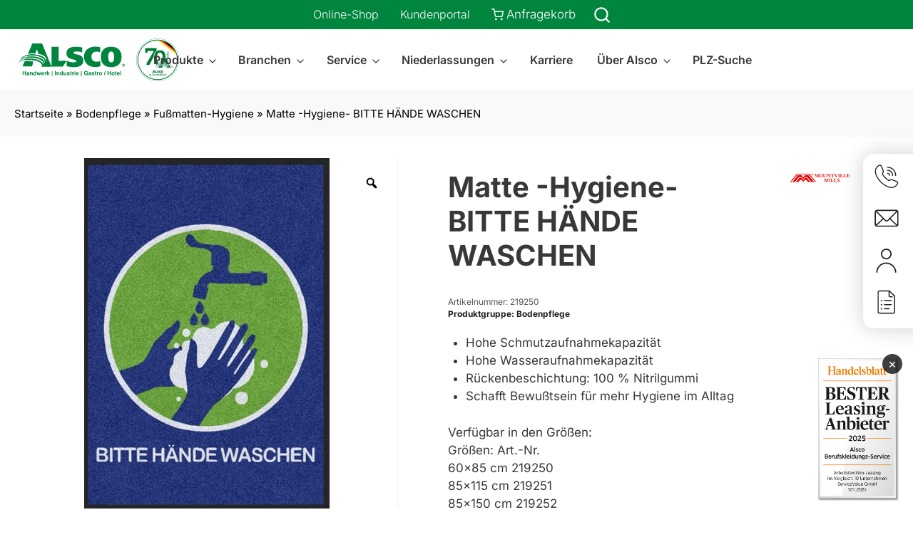

--- FILE ---
content_type: text/html; charset=UTF-8
request_url: https://www.alsco.de/produkt/matte-hygiene-bitte-haende-waschen/
body_size: 43469
content:
<!doctype html><html lang="de-DE" class="no-js" itemtype="https://schema.org/IndividualProduct" itemscope><head><meta charset="UTF-8"><meta name="viewport" content="width=device-width, initial-scale=1, minimum-scale=1"> <script src="https://www.alsco.de/wp-admin/admin-ajax.php?action=pll_xdata_check&#038;redirect=https%3A%2F%2Fwww.alsco.de%2Fprodukt%2Fmatte-hygiene-bitte-haende-waschen%2F&#038;nonce=7c248d62b1" async></script><meta name='robots' content='index, follow, max-image-preview:large, max-snippet:-1, max-video-preview:-1' /><style>img:is([sizes="auto" i], [sizes^="auto," i]) { contain-intrinsic-size: 3000px 1500px }</style><link media="all" href="https://www.alsco.de/wp-content/cache/autoptimize/css/autoptimize_581d12e079c1d388cc3853ca4a05acc9.css" rel="stylesheet"><title>Matte -Hygiene- BITTE HÄNDE WASCHEN - Alsco</title><link rel="canonical" href="https://www.alsco.de/produkt/matte-hygiene-bitte-haende-waschen/" /><meta property="og:locale" content="de_DE" /><meta property="og:type" content="article" /><meta property="og:title" content="Matte -Hygiene- BITTE HÄNDE WASCHEN" /><meta property="og:description" content="Hohe Schmutzaufnahmekapazität  Hohe Wasseraufnahmekapazität  Rückenbeschichtung: 100 % Nitrilgummi  Schafft Bewußtsein für mehr Hygiene im Alltag Verfügbar in den Größen: Größen:        Art.-Nr. 60x85 cm          219250 85x115 cm         219251 85x150 cm      219252" /><meta property="og:url" content="https://www.alsco.de/produkt/matte-hygiene-bitte-haende-waschen/" /><meta property="og:site_name" content="Alsco" /><meta property="article:publisher" content="https://www.facebook.com/alsco.berufskleidung/" /><meta property="article:modified_time" content="2025-11-06T10:45:34+00:00" /><meta property="og:image" content="https://www.alsco.de/wp-content/uploads/2025/11/219250_0.jpg" /><meta property="og:image:width" content="344" /><meta property="og:image:height" content="492" /><meta property="og:image:type" content="image/jpeg" /><meta name="twitter:card" content="summary_large_image" /><meta name="twitter:site" content="@AlscoGmbh" /> <script type="application/ld+json" class="yoast-schema-graph">{"@context":"https://schema.org","@graph":[{"@type":"WebPage","@id":"https://www.alsco.de/produkt/matte-hygiene-bitte-haende-waschen/","url":"https://www.alsco.de/produkt/matte-hygiene-bitte-haende-waschen/","name":"Matte -Hygiene- BITTE HÄNDE WASCHEN - Alsco","isPartOf":{"@id":"https://www.alsco.de/#website"},"primaryImageOfPage":{"@id":"https://www.alsco.de/produkt/matte-hygiene-bitte-haende-waschen/#primaryimage"},"image":{"@id":"https://www.alsco.de/produkt/matte-hygiene-bitte-haende-waschen/#primaryimage"},"thumbnailUrl":"https://www.alsco.de/wp-content/uploads/2025/11/219250_0.jpg","datePublished":"2025-11-05T15:02:44+00:00","dateModified":"2025-11-06T10:45:34+00:00","breadcrumb":{"@id":"https://www.alsco.de/produkt/matte-hygiene-bitte-haende-waschen/#breadcrumb"},"inLanguage":"de","potentialAction":[{"@type":"ReadAction","target":["https://www.alsco.de/produkt/matte-hygiene-bitte-haende-waschen/"]}]},{"@type":"ImageObject","inLanguage":"de","@id":"https://www.alsco.de/produkt/matte-hygiene-bitte-haende-waschen/#primaryimage","url":"https://www.alsco.de/wp-content/uploads/2025/11/219250_0.jpg","contentUrl":"https://www.alsco.de/wp-content/uploads/2025/11/219250_0.jpg","width":344,"height":492},{"@type":"BreadcrumbList","@id":"https://www.alsco.de/produkt/matte-hygiene-bitte-haende-waschen/#breadcrumb","itemListElement":[{"@type":"ListItem","position":1,"name":"Startseite","item":"https://www.alsco.de/"},{"@type":"ListItem","position":2,"name":"Produktgruppe","item":"https://www.alsco.de/produktgruppe/"},{"@type":"ListItem","position":3,"name":"Matte -Hygiene- BITTE HÄNDE WASCHEN"}]},{"@type":"WebSite","@id":"https://www.alsco.de/#website","url":"https://www.alsco.de/","name":"Alsco","description":"Berufsbekleidung - Hygiene-Service - Bodenpflege - Erste-Hilfe","publisher":{"@id":"https://www.alsco.de/#organization"},"potentialAction":[{"@type":"SearchAction","target":{"@type":"EntryPoint","urlTemplate":"https://www.alsco.de/?s={search_term_string}"},"query-input":{"@type":"PropertyValueSpecification","valueRequired":true,"valueName":"search_term_string"}}],"inLanguage":"de"},{"@type":"Organization","@id":"https://www.alsco.de/#organization","name":"Alsco Berufskleidungs-Service GmbH","url":"https://www.alsco.de/","logo":{"@type":"ImageObject","inLanguage":"de","@id":"https://www.alsco.de/#/schema/logo/image/","url":"https://alsco.nl/wp-content/uploads/2025/07/alsco_logo.svg","contentUrl":"https://alsco.nl/wp-content/uploads/2025/07/alsco_logo.svg","width":63,"height":19,"caption":"Alsco Berufskleidungs-Service GmbH"},"image":{"@id":"https://www.alsco.de/#/schema/logo/image/"},"sameAs":["https://www.facebook.com/alsco.berufskleidung/","https://x.com/AlscoGmbh","https://www.instagram.com/your.image.is.our.business/","https://www.linkedin.com/company/alsco-berufskleidungs-service-gmbh/","https://www.youtube.com/channel/UCPPKP3kYWY2FuL4RjusByvA"]}]}</script> <link rel="alternate" type="application/rss+xml" title="Alsco &raquo; Feed" href="https://www.alsco.de/feed/" /><link rel="alternate" type="application/rss+xml" title="Alsco &raquo; Kommentar-Feed" href="https://www.alsco.de/comments/feed/" /> <script>document.documentElement.classList.remove( 'no-js' );</script> <style id='kadence-blocks-advancedheading-inline-css'>.wp-block-kadence-advancedheading mark{background:transparent;border-style:solid;border-width:0}.wp-block-kadence-advancedheading mark.kt-highlight{color:#f76a0c;}.kb-adv-heading-icon{display: inline-flex;justify-content: center;align-items: center;} .is-layout-constrained > .kb-advanced-heading-link {display: block;}.single-content .kadence-advanced-heading-wrapper h1, .single-content .kadence-advanced-heading-wrapper h2, .single-content .kadence-advanced-heading-wrapper h3, .single-content .kadence-advanced-heading-wrapper h4, .single-content .kadence-advanced-heading-wrapper h5, .single-content .kadence-advanced-heading-wrapper h6 {margin: 1.5em 0 .5em;}.single-content .kadence-advanced-heading-wrapper+* { margin-top:0;}.kb-screen-reader-text{position:absolute;width:1px;height:1px;padding:0;margin:-1px;overflow:hidden;clip:rect(0,0,0,0);}</style><style id='classic-theme-styles-inline-css'>/*! This file is auto-generated */
.wp-block-button__link{color:#fff;background-color:#32373c;border-radius:9999px;box-shadow:none;text-decoration:none;padding:calc(.667em + 2px) calc(1.333em + 2px);font-size:1.125em}.wp-block-file__button{background:#32373c;color:#fff;text-decoration:none}</style><style id='getwooplugins-attribute-filter-style-inline-css'>.storepress-search-list-wrapper{display:flex;flex-direction:column;gap:1px}.storepress-components-search-control{margin-bottom:0!important;position:relative}.storepress-components-search-control input[type=search].storepress-components-search-control__input{background:#f0f0f0;border:none;border-radius:2px;box-shadow:0 0 0 transparent;display:block;font-family:-apple-system,BlinkMacSystemFont,Segoe UI,Roboto,Oxygen-Sans,Ubuntu,Cantarell,Helvetica Neue,sans-serif;font-size:16px;height:48px;line-height:normal;margin-left:0;margin-right:0;padding:16px 48px 16px 16px;transition:box-shadow .1s linear;width:100%}@media(prefers-reduced-motion:reduce){.storepress-components-search-control input[type=search].storepress-components-search-control__input{transition-delay:0s;transition-duration:0s}}@media(min-width:600px){.storepress-components-search-control input[type=search].storepress-components-search-control__input{font-size:13px;line-height:normal}}.storepress-components-search-control input[type=search].storepress-components-search-control__input:focus{border-color:var(--wp-admin-theme-color);box-shadow:0 0 0 .5px var(--wp-admin-theme-color);outline:2px solid transparent}.storepress-components-search-control input[type=search].storepress-components-search-control__input::-webkit-input-placeholder{color:rgba(30,30,30,.62)}.storepress-components-search-control input[type=search].storepress-components-search-control__input::-moz-placeholder{color:rgba(30,30,30,.62);opacity:1}.storepress-components-search-control input[type=search].storepress-components-search-control__input:-ms-input-placeholder{color:rgba(30,30,30,.62)}@media(min-width:600px){.storepress-components-search-control input[type=search].storepress-components-search-control__input{font-size:13px}}.storepress-components-search-control input[type=search].storepress-components-search-control__input:focus{background:#fff;box-shadow:inset 0 0 0 var(--wp-admin-border-width-focus) var(--wp-components-color-accent,var(--wp-admin-theme-color,#3858e9))}.storepress-components-search-control input[type=search].storepress-components-search-control__input::-moz-placeholder{color:#757575}.storepress-components-search-control input[type=search].storepress-components-search-control__input::placeholder{color:#757575}.storepress-components-search-control input[type=search].storepress-components-search-control__input::-webkit-search-cancel-button,.storepress-components-search-control input[type=search].storepress-components-search-control__input::-webkit-search-decoration,.storepress-components-search-control input[type=search].storepress-components-search-control__input::-webkit-search-results-button,.storepress-components-search-control input[type=search].storepress-components-search-control__input::-webkit-search-results-decoration{-webkit-appearance:none}.storepress-components-search-control__icon{align-items:center;bottom:0;display:flex;justify-content:center;position:absolute;right:12px;top:0;width:24px}.storepress-components-search-control__icon>svg{margin:8px 0}.storepress-components-search-control__input-wrapper{position:relative}.storepress-search-list-search-result-wrapper{border:1px solid #f0f0f0}.storepress-search-list-search-result-wrapper li,.storepress-search-list-search-result-wrapper ul{list-style:none;margin:0;padding:0}.storepress-search-list-search-result-wrapper ul{border:1px solid #f0f0f0;max-height:40vh;overflow:auto}.storepress-search-list-search-result-wrapper li{align-items:center;border-bottom:1px solid #f0f0f0;color:#2f2f2f;display:flex;font-family:-apple-system,BlinkMacSystemFont,Segoe UI,Roboto,Oxygen-Sans,Ubuntu,Cantarell,Helvetica Neue,sans-serif;font-size:13px;gap:5px;padding:8px}.storepress-search-list-search-result-wrapper li.selected,.storepress-search-list-search-result-wrapper li:hover{background-color:#f0f0f0}.storepress-search-list-search-result-wrapper li:last-child{border-bottom:none}.storepress-search-list-search-result-wrapper li input{height:20px;margin:0;padding:0;width:20px}.storepress-search-list-search-result-wrapper li input[type=radio]{-webkit-appearance:auto;box-shadow:none}.storepress-search-list-search-result-wrapper li input[type=radio]:before{display:none}.storepress-search-list-search-result-wrapper li .storepress-search-list-search-result-item{background-color:#fff}.storepress-search-list-search-result-wrapper li .storepress-search-list-search-result-item__label{cursor:pointer}.storepress-search-list-search-result-wrapper li .storepress-search-list-search-result-item__title{box-sizing:content-box;height:20px;padding:4px}.storepress-search-list-search-result-wrapper li .storepress-search-list-search-result-item__meta{background-color:#ddd;border-radius:5px;padding:4px}
.wp-block-getwooplugins-attribute-filter .filter-items{display:flex;flex-direction:column;float:none!important;gap:10px;margin:0;padding:0}.wp-block-getwooplugins-attribute-filter .filter-items li{list-style:none}.wp-block-getwooplugins-attribute-filter .filter-items.enabled-filter-display-limit-mode .filter-item:not(.selected):nth-child(n+10){display:none!important}.wp-block-getwooplugins-attribute-filter .filter-items.enabled-filter-display-limit-mode .filter-item-more{align-self:flex-end;display:flex}.wp-block-getwooplugins-attribute-filter.is-style-button .filter-items.enabled-filter-display-limit-mode .filter-item-more{align-items:center;align-self:auto}.wp-block-getwooplugins-attribute-filter .filter-item-more{display:none}.wp-block-getwooplugins-attribute-filter .filter-item{align-items:center;display:flex;flex-direction:row;gap:10px;justify-content:space-between}.wp-block-getwooplugins-attribute-filter .filter-item .item{border:2px solid #fff;box-shadow:var(--wvs-item-box-shadow,0 0 0 1px #a8a8a8);box-sizing:border-box;display:block;height:100%;transition:box-shadow .2s ease;width:100%}.wp-block-getwooplugins-attribute-filter .filter-item .item:hover{box-shadow:var(--wvs-hover-item-box-shadow,0 0 0 3px #ddd)}.wp-block-getwooplugins-attribute-filter .filter-item .text{display:inline-block;font-size:.875em}.wp-block-getwooplugins-attribute-filter .filter-item.style-squared .count,.wp-block-getwooplugins-attribute-filter .filter-item.style-squared .item{border-radius:3px}.wp-block-getwooplugins-attribute-filter .filter-item.style-rounded .item{border-radius:100%}.wp-block-getwooplugins-attribute-filter .filter-item.style-rounded .count{border-radius:12px}.wp-block-getwooplugins-attribute-filter .filter-item-wrapper{align-items:center;display:flex;gap:10px}.wp-block-getwooplugins-attribute-filter .filter-item-contents{display:flex;height:var(--wvs-archive-product-item-height,30px);justify-content:center;position:relative;width:var(--wvs-archive-product-item-width,30px)}.wp-block-getwooplugins-attribute-filter .filter-item .count{border:1px solid rgba(0,0,0,.102);color:#000;font-size:12px;line-height:10px;min-width:10px;padding:5px;text-align:center}.wp-block-getwooplugins-attribute-filter .filter-item-inner{width:100%}.wp-block-getwooplugins-attribute-filter .filter-item.selected{order:-1}.wp-block-getwooplugins-attribute-filter .filter-item.selected .item{box-shadow:var(--wvs-selected-item-box-shadow,0 0 0 2px #000)}.wp-block-getwooplugins-attribute-filter .filter-item.selected .filter-item-inner:before{background-image:var(--wvs-tick);background-position:50%;background-repeat:no-repeat;background-size:60%;content:" ";display:block;height:100%;position:absolute;width:100%}.wp-block-getwooplugins-attribute-filter .filter-item.selected .count{background:#000;border:1px solid #000;color:#fff}.wp-block-getwooplugins-attribute-filter.is-style-button .filter-items{flex-direction:row;flex-wrap:wrap}.wp-block-getwooplugins-attribute-filter.is-style-button .filter-item{border:1px solid rgba(0,0,0,.102);border-radius:3px;margin:0;padding:5px 8px 5px 5px}.wp-block-getwooplugins-attribute-filter.is-style-button .filter-item.style-rounded{border-radius:40px}.wp-block-getwooplugins-attribute-filter.is-style-button .filter-item.selected{border:1px solid #000}</style><style id='global-styles-inline-css'>:root{--wp--preset--aspect-ratio--square: 1;--wp--preset--aspect-ratio--4-3: 4/3;--wp--preset--aspect-ratio--3-4: 3/4;--wp--preset--aspect-ratio--3-2: 3/2;--wp--preset--aspect-ratio--2-3: 2/3;--wp--preset--aspect-ratio--16-9: 16/9;--wp--preset--aspect-ratio--9-16: 9/16;--wp--preset--color--black: #000000;--wp--preset--color--cyan-bluish-gray: #abb8c3;--wp--preset--color--white: #ffffff;--wp--preset--color--pale-pink: #f78da7;--wp--preset--color--vivid-red: #cf2e2e;--wp--preset--color--luminous-vivid-orange: #ff6900;--wp--preset--color--luminous-vivid-amber: #fcb900;--wp--preset--color--light-green-cyan: #7bdcb5;--wp--preset--color--vivid-green-cyan: #00d084;--wp--preset--color--pale-cyan-blue: #8ed1fc;--wp--preset--color--vivid-cyan-blue: #0693e3;--wp--preset--color--vivid-purple: #9b51e0;--wp--preset--color--theme-palette-1: var(--global-palette1);--wp--preset--color--theme-palette-2: var(--global-palette2);--wp--preset--color--theme-palette-3: var(--global-palette3);--wp--preset--color--theme-palette-4: var(--global-palette4);--wp--preset--color--theme-palette-5: var(--global-palette5);--wp--preset--color--theme-palette-6: var(--global-palette6);--wp--preset--color--theme-palette-7: var(--global-palette7);--wp--preset--color--theme-palette-8: var(--global-palette8);--wp--preset--color--theme-palette-9: var(--global-palette9);--wp--preset--color--theme-palette-10: var(--global-palette10);--wp--preset--color--theme-palette-11: var(--global-palette11);--wp--preset--color--theme-palette-12: var(--global-palette12);--wp--preset--color--theme-palette-13: var(--global-palette13);--wp--preset--color--theme-palette-14: var(--global-palette14);--wp--preset--color--theme-palette-15: var(--global-palette15);--wp--preset--gradient--vivid-cyan-blue-to-vivid-purple: linear-gradient(135deg,rgba(6,147,227,1) 0%,rgb(155,81,224) 100%);--wp--preset--gradient--light-green-cyan-to-vivid-green-cyan: linear-gradient(135deg,rgb(122,220,180) 0%,rgb(0,208,130) 100%);--wp--preset--gradient--luminous-vivid-amber-to-luminous-vivid-orange: linear-gradient(135deg,rgba(252,185,0,1) 0%,rgba(255,105,0,1) 100%);--wp--preset--gradient--luminous-vivid-orange-to-vivid-red: linear-gradient(135deg,rgba(255,105,0,1) 0%,rgb(207,46,46) 100%);--wp--preset--gradient--very-light-gray-to-cyan-bluish-gray: linear-gradient(135deg,rgb(238,238,238) 0%,rgb(169,184,195) 100%);--wp--preset--gradient--cool-to-warm-spectrum: linear-gradient(135deg,rgb(74,234,220) 0%,rgb(151,120,209) 20%,rgb(207,42,186) 40%,rgb(238,44,130) 60%,rgb(251,105,98) 80%,rgb(254,248,76) 100%);--wp--preset--gradient--blush-light-purple: linear-gradient(135deg,rgb(255,206,236) 0%,rgb(152,150,240) 100%);--wp--preset--gradient--blush-bordeaux: linear-gradient(135deg,rgb(254,205,165) 0%,rgb(254,45,45) 50%,rgb(107,0,62) 100%);--wp--preset--gradient--luminous-dusk: linear-gradient(135deg,rgb(255,203,112) 0%,rgb(199,81,192) 50%,rgb(65,88,208) 100%);--wp--preset--gradient--pale-ocean: linear-gradient(135deg,rgb(255,245,203) 0%,rgb(182,227,212) 50%,rgb(51,167,181) 100%);--wp--preset--gradient--electric-grass: linear-gradient(135deg,rgb(202,248,128) 0%,rgb(113,206,126) 100%);--wp--preset--gradient--midnight: linear-gradient(135deg,rgb(2,3,129) 0%,rgb(40,116,252) 100%);--wp--preset--font-size--small: var(--global-font-size-small);--wp--preset--font-size--medium: var(--global-font-size-medium);--wp--preset--font-size--large: var(--global-font-size-large);--wp--preset--font-size--x-large: 42px;--wp--preset--font-size--larger: var(--global-font-size-larger);--wp--preset--font-size--xxlarge: var(--global-font-size-xxlarge);--wp--preset--spacing--20: 0.44rem;--wp--preset--spacing--30: 0.67rem;--wp--preset--spacing--40: 1rem;--wp--preset--spacing--50: 1.5rem;--wp--preset--spacing--60: 2.25rem;--wp--preset--spacing--70: 3.38rem;--wp--preset--spacing--80: 5.06rem;--wp--preset--shadow--natural: 6px 6px 9px rgba(0, 0, 0, 0.2);--wp--preset--shadow--deep: 12px 12px 50px rgba(0, 0, 0, 0.4);--wp--preset--shadow--sharp: 6px 6px 0px rgba(0, 0, 0, 0.2);--wp--preset--shadow--outlined: 6px 6px 0px -3px rgba(255, 255, 255, 1), 6px 6px rgba(0, 0, 0, 1);--wp--preset--shadow--crisp: 6px 6px 0px rgba(0, 0, 0, 1);}:where(.is-layout-flex){gap: 0.5em;}:where(.is-layout-grid){gap: 0.5em;}body .is-layout-flex{display: flex;}.is-layout-flex{flex-wrap: wrap;align-items: center;}.is-layout-flex > :is(*, div){margin: 0;}body .is-layout-grid{display: grid;}.is-layout-grid > :is(*, div){margin: 0;}:where(.wp-block-columns.is-layout-flex){gap: 2em;}:where(.wp-block-columns.is-layout-grid){gap: 2em;}:where(.wp-block-post-template.is-layout-flex){gap: 1.25em;}:where(.wp-block-post-template.is-layout-grid){gap: 1.25em;}.has-black-color{color: var(--wp--preset--color--black) !important;}.has-cyan-bluish-gray-color{color: var(--wp--preset--color--cyan-bluish-gray) !important;}.has-white-color{color: var(--wp--preset--color--white) !important;}.has-pale-pink-color{color: var(--wp--preset--color--pale-pink) !important;}.has-vivid-red-color{color: var(--wp--preset--color--vivid-red) !important;}.has-luminous-vivid-orange-color{color: var(--wp--preset--color--luminous-vivid-orange) !important;}.has-luminous-vivid-amber-color{color: var(--wp--preset--color--luminous-vivid-amber) !important;}.has-light-green-cyan-color{color: var(--wp--preset--color--light-green-cyan) !important;}.has-vivid-green-cyan-color{color: var(--wp--preset--color--vivid-green-cyan) !important;}.has-pale-cyan-blue-color{color: var(--wp--preset--color--pale-cyan-blue) !important;}.has-vivid-cyan-blue-color{color: var(--wp--preset--color--vivid-cyan-blue) !important;}.has-vivid-purple-color{color: var(--wp--preset--color--vivid-purple) !important;}.has-black-background-color{background-color: var(--wp--preset--color--black) !important;}.has-cyan-bluish-gray-background-color{background-color: var(--wp--preset--color--cyan-bluish-gray) !important;}.has-white-background-color{background-color: var(--wp--preset--color--white) !important;}.has-pale-pink-background-color{background-color: var(--wp--preset--color--pale-pink) !important;}.has-vivid-red-background-color{background-color: var(--wp--preset--color--vivid-red) !important;}.has-luminous-vivid-orange-background-color{background-color: var(--wp--preset--color--luminous-vivid-orange) !important;}.has-luminous-vivid-amber-background-color{background-color: var(--wp--preset--color--luminous-vivid-amber) !important;}.has-light-green-cyan-background-color{background-color: var(--wp--preset--color--light-green-cyan) !important;}.has-vivid-green-cyan-background-color{background-color: var(--wp--preset--color--vivid-green-cyan) !important;}.has-pale-cyan-blue-background-color{background-color: var(--wp--preset--color--pale-cyan-blue) !important;}.has-vivid-cyan-blue-background-color{background-color: var(--wp--preset--color--vivid-cyan-blue) !important;}.has-vivid-purple-background-color{background-color: var(--wp--preset--color--vivid-purple) !important;}.has-black-border-color{border-color: var(--wp--preset--color--black) !important;}.has-cyan-bluish-gray-border-color{border-color: var(--wp--preset--color--cyan-bluish-gray) !important;}.has-white-border-color{border-color: var(--wp--preset--color--white) !important;}.has-pale-pink-border-color{border-color: var(--wp--preset--color--pale-pink) !important;}.has-vivid-red-border-color{border-color: var(--wp--preset--color--vivid-red) !important;}.has-luminous-vivid-orange-border-color{border-color: var(--wp--preset--color--luminous-vivid-orange) !important;}.has-luminous-vivid-amber-border-color{border-color: var(--wp--preset--color--luminous-vivid-amber) !important;}.has-light-green-cyan-border-color{border-color: var(--wp--preset--color--light-green-cyan) !important;}.has-vivid-green-cyan-border-color{border-color: var(--wp--preset--color--vivid-green-cyan) !important;}.has-pale-cyan-blue-border-color{border-color: var(--wp--preset--color--pale-cyan-blue) !important;}.has-vivid-cyan-blue-border-color{border-color: var(--wp--preset--color--vivid-cyan-blue) !important;}.has-vivid-purple-border-color{border-color: var(--wp--preset--color--vivid-purple) !important;}.has-vivid-cyan-blue-to-vivid-purple-gradient-background{background: var(--wp--preset--gradient--vivid-cyan-blue-to-vivid-purple) !important;}.has-light-green-cyan-to-vivid-green-cyan-gradient-background{background: var(--wp--preset--gradient--light-green-cyan-to-vivid-green-cyan) !important;}.has-luminous-vivid-amber-to-luminous-vivid-orange-gradient-background{background: var(--wp--preset--gradient--luminous-vivid-amber-to-luminous-vivid-orange) !important;}.has-luminous-vivid-orange-to-vivid-red-gradient-background{background: var(--wp--preset--gradient--luminous-vivid-orange-to-vivid-red) !important;}.has-very-light-gray-to-cyan-bluish-gray-gradient-background{background: var(--wp--preset--gradient--very-light-gray-to-cyan-bluish-gray) !important;}.has-cool-to-warm-spectrum-gradient-background{background: var(--wp--preset--gradient--cool-to-warm-spectrum) !important;}.has-blush-light-purple-gradient-background{background: var(--wp--preset--gradient--blush-light-purple) !important;}.has-blush-bordeaux-gradient-background{background: var(--wp--preset--gradient--blush-bordeaux) !important;}.has-luminous-dusk-gradient-background{background: var(--wp--preset--gradient--luminous-dusk) !important;}.has-pale-ocean-gradient-background{background: var(--wp--preset--gradient--pale-ocean) !important;}.has-electric-grass-gradient-background{background: var(--wp--preset--gradient--electric-grass) !important;}.has-midnight-gradient-background{background: var(--wp--preset--gradient--midnight) !important;}.has-small-font-size{font-size: var(--wp--preset--font-size--small) !important;}.has-medium-font-size{font-size: var(--wp--preset--font-size--medium) !important;}.has-large-font-size{font-size: var(--wp--preset--font-size--large) !important;}.has-x-large-font-size{font-size: var(--wp--preset--font-size--x-large) !important;}
:where(.wp-block-post-template.is-layout-flex){gap: 1.25em;}:where(.wp-block-post-template.is-layout-grid){gap: 1.25em;}
:where(.wp-block-columns.is-layout-flex){gap: 2em;}:where(.wp-block-columns.is-layout-grid){gap: 2em;}
:root :where(.wp-block-pullquote){font-size: 1.5em;line-height: 1.6;}</style><style id='woocommerce-inline-inline-css'>.woocommerce form .form-row .required { visibility: visible; }</style><link rel='stylesheet' id='woo-variation-gallery-slider-css' href='https://www.alsco.de/wp-content/plugins/woo-variation-gallery/assets/css/slick.min.css?ver=1.8.1' media='all' /><link rel='stylesheet' id='dashicons-css' href='https://www.alsco.de/wp-includes/css/dashicons.min.css?ver=6.8.3' media='all' /><style id='dashicons-inline-css'>[data-font="Dashicons"]:before {font-family: 'Dashicons' !important;content: attr(data-icon) !important;speak: none !important;font-weight: normal !important;font-variant: normal !important;text-transform: none !important;line-height: 1 !important;font-style: normal !important;-webkit-font-smoothing: antialiased !important;-moz-osx-font-smoothing: grayscale !important;}</style><link rel='stylesheet' id='woo-variation-gallery-css' href='https://www.alsco.de/wp-content/plugins/woo-variation-gallery/assets/css/frontend.min.css?ver=1760905134' media='all' /><style id='woo-variation-gallery-inline-css'>:root {--wvg-thumbnail-item: 4;--wvg-thumbnail-item-gap: 0px;--wvg-single-image-size: 600px;--wvg-gallery-width: 30%;--wvg-gallery-margin: 30px;}/* Default Width */.woo-variation-product-gallery {max-width: 30% !important;width: 100%;}/* Medium Devices, Desktops *//* Small Devices, Tablets *//* Extra Small Devices, Phones */</style><link rel='stylesheet' id='woo-variation-swatches-css' href='https://www.alsco.de/wp-content/plugins/woo-variation-swatches/assets/css/frontend.min.css?ver=1760905137' media='all' /><style id='woo-variation-swatches-inline-css'>:root {
--wvs-tick:url("data:image/svg+xml;utf8,%3Csvg filter='drop-shadow(0px 0px 2px rgb(0 0 0 / .8))' xmlns='http://www.w3.org/2000/svg'  viewBox='0 0 30 30'%3E%3Cpath fill='none' stroke='%23ffffff' stroke-linecap='round' stroke-linejoin='round' stroke-width='4' d='M4 16L11 23 27 7'/%3E%3C/svg%3E");

--wvs-cross:url("data:image/svg+xml;utf8,%3Csvg filter='drop-shadow(0px 0px 5px rgb(255 255 255 / .6))' xmlns='http://www.w3.org/2000/svg' width='72px' height='72px' viewBox='0 0 24 24'%3E%3Cpath fill='none' stroke='%23ff0000' stroke-linecap='round' stroke-width='0.6' d='M5 5L19 19M19 5L5 19'/%3E%3C/svg%3E");
--wvs-position:flex-start;
--wvs-single-product-large-item-width:40px;
--wvs-single-product-large-item-height:40px;
--wvs-single-product-large-item-font-size:16px;
--wvs-single-product-item-width:100px;
--wvs-single-product-item-height:100px;
--wvs-single-product-item-font-size:16px;
--wvs-archive-product-item-width:35px;
--wvs-archive-product-item-height:35px;
--wvs-archive-product-item-font-size:18px;
--wvs-tooltip-background-color:#ffffff;
--wvs-tooltip-text-color:#0f0f0f;
--wvs-item-box-shadow:0 0 0 1px #ffffff;
--wvs-item-background-color:#FFFFFF;
--wvs-item-text-color:#000000;
--wvs-hover-item-box-shadow:0 0 0 1px #ffffff;
--wvs-hover-item-background-color:;
--wvs-hover-item-text-color:#000000;
--wvs-selected-item-box-shadow:0 0 0 1px #ffffff;
--wvs-selected-item-background-color:;
--wvs-selected-item-text-color:#000000}.enabled-archive-display-limit-mode > li.variable-item:nth-child(n+5) {display:none !important;}</style><style id='kadence-global-inline-css'>/* Kadence Base CSS */
:root{--global-palette1:#00853f;--global-palette2:#6fb84f;--global-palette3:#000000;--global-palette4:#000000;--global-palette5:#000000;--global-palette6:#1e1e1e;--global-palette7:#80c29f;--global-palette8:#f0f0f0;--global-palette9:#ffffff;--global-palette10:oklch(from var(--global-palette1) calc(l + 0.10 * (1 - l)) calc(c * 1.00) calc(h + 180) / 100%);--global-palette11:#13612e;--global-palette12:#1159af;--global-palette13:#b82105;--global-palette14:#f7630c;--global-palette15:#f5a524;--global-palette9rgb:255, 255, 255;--global-palette-highlight:var(--global-palette1);--global-palette-highlight-alt:var(--global-palette2);--global-palette-highlight-alt2:var(--global-palette9);--global-palette-btn-bg:var(--global-palette1);--global-palette-btn-bg-hover:var(--global-palette2);--global-palette-btn:var(--global-palette9);--global-palette-btn-hover:var(--global-palette9);--global-palette-btn-sec-bg:var(--global-palette7);--global-palette-btn-sec-bg-hover:var(--global-palette2);--global-palette-btn-sec:var(--global-palette3);--global-palette-btn-sec-hover:var(--global-palette9);--global-body-font-family:Inter, sans-serif;--global-heading-font-family:inherit;--global-primary-nav-font-family:inherit;--global-fallback-font:sans-serif;--global-display-fallback-font:sans-serif;--global-content-width:1440px;--global-content-wide-width:calc(1440px + 230px);--global-content-narrow-width:842px;--global-content-edge-padding:1.5rem;--global-content-boxed-padding:2rem;--global-calc-content-width:calc(1440px - var(--global-content-edge-padding) - var(--global-content-edge-padding) );--wp--style--global--content-size:var(--global-calc-content-width);}.wp-site-blocks{--global-vw:calc( 100vw - ( 0.5 * var(--scrollbar-offset)));}body{background:var(--global-palette9);-webkit-font-smoothing:antialiased;-moz-osx-font-smoothing:grayscale;}body, input, select, optgroup, textarea{font-style:normal;font-weight:normal;font-size:19px;line-height:1.6;font-family:var(--global-body-font-family);color:#383838;}.content-bg, body.content-style-unboxed .site{background:var(--global-palette9);}@media all and (max-width: 1440px){body{font-size:17px;line-height:1.5;}}@media all and (max-width: 967px){body{font-size:16px;}}h1,h2,h3,h4,h5,h6{font-family:var(--global-heading-font-family);}h1{font-style:normal;font-weight:700;font-size:80px;line-height:1.2;color:var(--global-palette3);}h2{font-style:normal;font-weight:700;font-size:40px;line-height:1.2;color:var(--global-palette3);}h3{font-weight:700;font-size:24px;line-height:1.5;color:var(--global-palette3);}h4{font-style:normal;font-weight:600;font-size:22px;line-height:1.5;color:var(--global-palette4);}h5{font-style:normal;font-weight:300;font-size:20px;line-height:1.5;color:var(--global-palette4);}h6{font-style:normal;font-weight:800;font-size:18px;line-height:1.5;color:var(--global-palette5);}@media all and (max-width: 1440px){h2{font-size:32px;line-height:1.25;}}@media all and (max-width: 967px){h2{font-size:24px;line-height:1.2;}}.entry-hero .kadence-breadcrumbs{max-width:1440px;}.site-container, .site-header-row-layout-contained, .site-footer-row-layout-contained, .entry-hero-layout-contained, .comments-area, .alignfull > .wp-block-cover__inner-container, .alignwide > .wp-block-cover__inner-container{max-width:var(--global-content-width);}.content-width-narrow .content-container.site-container, .content-width-narrow .hero-container.site-container{max-width:var(--global-content-narrow-width);}@media all and (min-width: 1670px){.wp-site-blocks .content-container  .alignwide{margin-left:-115px;margin-right:-115px;width:unset;max-width:unset;}}@media all and (min-width: 1102px){.content-width-narrow .wp-site-blocks .content-container .alignwide{margin-left:-130px;margin-right:-130px;width:unset;max-width:unset;}}.content-style-boxed .wp-site-blocks .entry-content .alignwide{margin-left:calc( -1 * var( --global-content-boxed-padding ) );margin-right:calc( -1 * var( --global-content-boxed-padding ) );}.content-area{margin-top:5rem;margin-bottom:5rem;}@media all and (max-width: 1440px){.content-area{margin-top:3rem;margin-bottom:3rem;}}@media all and (max-width: 967px){.content-area{margin-top:2rem;margin-bottom:2rem;}}@media all and (max-width: 1440px){:root{--global-content-boxed-padding:2rem;}}@media all and (max-width: 967px){:root{--global-content-boxed-padding:1.5rem;}}.entry-content-wrap{padding:2rem;}@media all and (max-width: 1440px){.entry-content-wrap{padding:2rem;}}@media all and (max-width: 967px){.entry-content-wrap{padding:1.5rem;}}.entry.single-entry{box-shadow:0px 15px 15px -10px rgba(0,0,0,0.05);}.entry.loop-entry{box-shadow:0px 15px 15px -10px rgba(0,0,0,0.05);}.loop-entry .entry-content-wrap{padding:2rem;}@media all and (max-width: 1440px){.loop-entry .entry-content-wrap{padding:2rem;}}@media all and (max-width: 967px){.loop-entry .entry-content-wrap{padding:1.5rem;}}button, .button, .wp-block-button__link, input[type="button"], input[type="reset"], input[type="submit"], .fl-button, .elementor-button-wrapper .elementor-button, .wc-block-components-checkout-place-order-button, .wc-block-cart__submit{box-shadow:0px 0px 0px -7px rgba(0,0,0,0);}button:hover, button:focus, button:active, .button:hover, .button:focus, .button:active, .wp-block-button__link:hover, .wp-block-button__link:focus, .wp-block-button__link:active, input[type="button"]:hover, input[type="button"]:focus, input[type="button"]:active, input[type="reset"]:hover, input[type="reset"]:focus, input[type="reset"]:active, input[type="submit"]:hover, input[type="submit"]:focus, input[type="submit"]:active, .elementor-button-wrapper .elementor-button:hover, .elementor-button-wrapper .elementor-button:focus, .elementor-button-wrapper .elementor-button:active, .wc-block-cart__submit:hover{box-shadow:0px 15px 25px -7px rgba(0,0,0,0.1);}.kb-button.kb-btn-global-outline.kb-btn-global-inherit{padding-top:calc(px - 2px);padding-right:calc(px - 2px);padding-bottom:calc(px - 2px);padding-left:calc(px - 2px);}.entry-content :where(.wp-block-image) img, .entry-content :where(.wp-block-kadence-image) img{border-radius:15px;}.entry-author-style-center{padding-top:var(--global-md-spacing);border-top:1px solid var(--global-gray-500);}.entry-author-style-center .entry-author-avatar, .entry-meta .author-avatar{display:none;}.entry-author-style-normal .entry-author-profile{padding-left:0px;}#comments .comment-meta{margin-left:0px;}.loop-entry.type-post h2.entry-title{font-style:normal;font-size:26px;color:var(--global-palette4);}
/* Kadence Footer CSS */
.site-bottom-footer-inner-wrap{padding-top:30px;padding-bottom:30px;grid-column-gap:30px;}.site-bottom-footer-inner-wrap .widget{margin-bottom:30px;}.site-bottom-footer-inner-wrap .site-footer-section:not(:last-child):after{right:calc(-30px / 2);}
/* Kadence Woo CSS */
.entry-hero.product-hero-section .entry-header{min-height:200px;}.product-title .single-category{font-weight:700;font-size:32px;line-height:1.5;color:var(--global-palette3);}.wp-site-blocks .product-hero-section .extra-title{font-weight:700;font-size:32px;line-height:1.5;}.woocommerce div.product .product_title{font-style:normal;font-size:40px;}.woocommerce ul.products.woo-archive-btn-button .product-action-wrap .button:not(.kb-button), .woocommerce ul.products li.woo-archive-btn-button .button:not(.kb-button), .wc-block-grid__product.woo-archive-btn-button .product-details .wc-block-grid__product-add-to-cart .wp-block-button__link{border:2px none transparent;box-shadow:0px 0px 0px 0px rgba(0,0,0,0.0);}.woocommerce ul.products.woo-archive-btn-button .product-action-wrap .button:not(.kb-button):hover, .woocommerce ul.products li.woo-archive-btn-button .button:not(.kb-button):hover, .wc-block-grid__product.woo-archive-btn-button .product-details .wc-block-grid__product-add-to-cart .wp-block-button__link:hover{box-shadow:0px 0px 0px 0px rgba(0,0,0,0);}</style><link rel='stylesheet' id='wpdreams-ajaxsearchpro-instances-css' href='https://www.alsco.de/wp-content/cache/autoptimize/css/autoptimize_single_df085c80ea0a20ca33a7afc74ba005c7.css?ver=tWFbye' media='all' /><link rel='stylesheet' id='borlabs-cookie-css' href='https://www.alsco.de/wp-content/cache/autoptimize/css/autoptimize_single_50722267c9fae38591ffe7095d2a0bd8.css?ver=2.3.4-66' media='all' /><style id='yith_ywraq_frontend-inline-css'>:root {
		--ywraq_layout_button_bg_color: rgb(0,133,63);
		--ywraq_layout_button_bg_color_hover: rgb(105,175,75);
		--ywraq_layout_button_border_color: ;
		--ywraq_layout_button_border_color_hover: ;
		--ywraq_layout_button_color: #ffffff;
		--ywraq_layout_button_color_hover: #ffffff;
		
		--ywraq_checkout_button_bg_color: #0066b4;
		--ywraq_checkout_button_bg_color_hover: #044a80;
		--ywraq_checkout_button_border_color: #0066b4;
		--ywraq_checkout_button_border_color_hover: #044a80;
		--ywraq_checkout_button_color: #ffffff;
		--ywraq_checkout_button_color_hover: #ffffff;
		
		--ywraq_accept_button_bg_color: #0066b4;
		--ywraq_accept_button_bg_color_hover: #044a80;
		--ywraq_accept_button_border_color: #0066b4;
		--ywraq_accept_button_border_color_hover: #044a80;
		--ywraq_accept_button_color: #ffffff;
		--ywraq_accept_button_color_hover: #ffffff;
		
		--ywraq_reject_button_bg_color: transparent;
		--ywraq_reject_button_bg_color_hover: #CC2B2B;
		--ywraq_reject_button_border_color: #CC2B2B;
		--ywraq_reject_button_border_color_hover: #CC2B2B;
		--ywraq_reject_button_color: #CC2B2B;
		--ywraq_reject_button_color_hover: #ffffff;
		}		
.woocommerce.single-product button.single_add_to_cart_button.button {margin-right: 5px;}
	.woocommerce.single-product .product .yith-ywraq-add-to-quote {display: inline-block; vertical-align: middle;margin-top: 5px;}
	
.cart button.single_add_to_cart_button, .cart a.single_add_to_cart_button{
	                 display:none!important;
	                }</style><style id='kadence-blocks-global-variables-inline-css'>:root {--global-kb-font-size-sm:clamp(0.8rem, 0.73rem + 0.217vw, 0.9rem);--global-kb-font-size-md:clamp(1.1rem, 0.995rem + 0.326vw, 1.25rem);--global-kb-font-size-lg:clamp(1.75rem, 1.576rem + 0.543vw, 2rem);--global-kb-font-size-xl:clamp(2.25rem, 1.728rem + 1.63vw, 3rem);--global-kb-font-size-xxl:clamp(2.5rem, 1.456rem + 3.26vw, 4rem);--global-kb-font-size-xxxl:clamp(2.75rem, 0.489rem + 7.065vw, 6rem);}</style><style id='kadence_blocks_css-inline-css'>.wp-block-kadence-header200266-cpt-id .kb-header-container{background-color:var(--global-palette8, #F7FAFC);}@media all and (max-width: 1440px){.wp-block-kadence-header200266-cpt-id .kb-header-container{background-color:var(--global-palette8, #F7FAFC);}}@media all and (max-width: 967px){.wp-block-kadence-header200266-cpt-id .kb-header-container{background-color:var(--global-palette8, #F7FAFC);}}.wp-block-kadence-header-row.wp-block-kadence-header-row200266_0a540d-1b .kadence-header-row-inner{min-height:45px;}.wp-block-kadence-header-row200266_0a540d-1b{--kb-header-row-bg:var(--global-palette1, #3182CE);--kb-stuck-header-bg:var(--global-palette1, #3182CE);--kb-transparent-header-row-bg:transparent;}.wp-block-kadence-header-row200266_0a540d-1b .kadence-header-row-inner{padding-top:0px;padding-right:var(--global-kb-spacing-xl, 4rem);padding-bottom:0px;padding-left:var(--global-kb-spacing-xl, 4rem);}.wp-block-kadence-header-row200266_0a540d-1b .wp-block-kadence-header-column, .wp-block-kadence-header-row200266_0a540d-1b .wp-block-kadence-header-section{gap:var(--global-kb-gap-xs, 0.5rem );}.wp-block-kadence-header-desktop200266_8adb24-3f{display:block;}@media all and (max-width: 1440px){.wp-block-kadence-header-desktop200266_8adb24-3f{display:none;}}.wp-block-kadence-header-desktop200266_a382f2-de{display:block;}@media all and (max-width: 1440px){.wp-block-kadence-header-desktop200266_a382f2-de{display:none;}}.wp-block-kadence-advancedbtn.kb-btns200266_5ab86f-e1{gap:var(--global-kb-gap-none, 0rem );}ul.menu .wp-block-kadence-advancedbtn .kb-btn200266_aa35aa-8b.kb-button{width:initial;}.wp-block-kadence-advancedbtn .kb-btn200266_aa35aa-8b.kb-button{font-size:20px;font-weight:300;border-top-left-radius:0px;border-top-right-radius:0px;border-bottom-right-radius:0px;border-bottom-left-radius:0px;padding-top:8px;padding-right:45px;padding-bottom:8px;padding-left:45px;}.wp-block-kadence-advancedbtn .kb-btn200266_aa35aa-8b.kb-button:hover, .wp-block-kadence-advancedbtn .kb-btn200266_aa35aa-8b.kb-button:focus{background:rgba(111,184,79,0.8);}ul.menu .wp-block-kadence-advancedbtn .kb-btn200266_b8711f-88.kb-button{width:initial;}.wp-block-kadence-advancedbtn .kb-btn200266_b8711f-88.kb-button{font-size:20px;font-weight:300;border-top-left-radius:0px;border-top-right-radius:0px;border-bottom-right-radius:0px;border-bottom-left-radius:0px;padding-top:8px;padding-right:45px;padding-bottom:8px;padding-left:45px;margin-right:var(--global-kb-spacing-lg, 3rem);}.wp-block-kadence-advancedbtn .kb-btn200266_b8711f-88.kb-button:hover, .wp-block-kadence-advancedbtn .kb-btn200266_b8711f-88.kb-button:focus{background:rgba(111,184,79,0.8);}.wp-block-kadence-advancedheading.kt-adv-heading200266_4450f0-21, .wp-block-kadence-advancedheading.kt-adv-heading200266_4450f0-21[data-kb-block="kb-adv-heading200266_4450f0-21"]{font-weight:300;}.wp-block-kadence-advancedheading.kt-adv-heading200266_4450f0-21[data-kb-block="kb-adv-heading200266_4450f0-21"]{display:flex;gap:0.25em;align-items:center;}.wp-block-kadence-advancedheading.kt-adv-heading200266_4450f0-21[data-kb-block="kb-adv-heading200266_4450f0-21"] .kb-adv-heading-icon svg{width:1em;height:1em;}.wp-block-kadence-advancedheading.kt-adv-heading200266_4450f0-21[data-kb-block="kb-adv-heading200266_4450f0-21"] .kb-adv-heading-icon{margin-right:4px;}.wp-block-kadence-advancedheading.kt-adv-heading200266_4450f0-21 mark.kt-highlight, .wp-block-kadence-advancedheading.kt-adv-heading200266_4450f0-21[data-kb-block="kb-adv-heading200266_4450f0-21"] mark.kt-highlight{-webkit-box-decoration-break:clone;box-decoration-break:clone;}.wp-block-kadence-advancedheading.kt-adv-heading200266_4450f0-21[data-kb-block="kb-adv-heading200266_4450f0-21"] a, a.kb-advanced-heading-link.kt-adv-heading-link200266_4450f0-21{text-decoration:none;}.kt-svg-item-200266_f0ac15-82 .kb-svg-icon-wrap, .kt-svg-style-stacked.kt-svg-item-200266_f0ac15-82 .kb-svg-icon-wrap{color:var(--global-palette9, #ffffff);font-size:26px;margin-left:var(--global-kb-spacing-sm, 1.5rem);}.wp-block-kadence-header-row200266_fdd272-48{--kb-header-row-bg:var(--global-palette9, #ffffff);--kb-stuck-header-bg:var(--global-palette9, #ffffff);--kb-transparent-header-row-bg:transparent;}.wp-block-kadence-header-row200266_fdd272-48 .kadence-header-row-inner{padding-top:var(--global-kb-spacing-sm, 1.5rem);padding-right:var(--global-kb-spacing-xl, 4rem);padding-bottom:var(--global-kb-spacing-sm, 1.5rem);padding-left:var(--global-kb-spacing-xl, 4rem);}.wp-block-kadence-header-row200266_fdd272-48 .wp-block-kadence-header-column, .wp-block-kadence-header-row200266_fdd272-48 .wp-block-kadence-header-section{gap:var(--global-kb-gap-xs, 0.5rem );}.wp-block-kadence-header-desktop200266_3f0e67-79{display:block;}@media all and (max-width: 1440px){.wp-block-kadence-header-desktop200266_3f0e67-79{display:none;}}.kb-identity200266_602e3f-a1 a{text-decoration:inherit;color:inherit;}.kb-image200266_1bf6f3-55 .kb-image-has-overlay:after{opacity:0.3;}.wp-block-kadence-header-desktop200266_c9d831-dc{display:block;}@media all and (max-width: 1440px){.wp-block-kadence-header-desktop200266_c9d831-dc{display:none;}}.wp-block-kadence-navigation200287-cpt-id{--kb-nav-top-link-color-active-ancestor:var(--global-palette1, #3182CE);--kb-nav-dropdown-link-color-hover:var(--global-palette1, #3182CE);--kb-nav-dropdown-link-color-active:var(--global-palette1, #3182CE);--kb-nav-dropdown-link-color-active-ancestor:var(--global-palette1, #3182CE);--kb-nav-dropdown-border-top-left-radius:15px;--kb-nav-dropdown-border-top-right-radius:15px;--kb-nav-dropdown-border-bottom-right-radius:15px;--kb-nav-dropdown-border-bottom-left-radius:15px;--kb-nav-dropdown-border-radius-top:15px;--kb-nav-dropdown-border-radius-right:15px;--kb-nav-dropdown-border-radius-bottom:15px;--kb-nav-dropdown-border-radius-left:15px;--kb-nav-dropdown-toggle-border-left:var(--kb-nav-link-border-left);--kb-nav-top-not-last-link-border-bottom:var(--kb-nav-link-border-bottom);}.header-desktop-transparent .wp-block-kadence-navigation200287-cpt-id{--kb-nav-dropdown-toggle-border-left:var(--kb-nav-link-border-left);--kb-nav-top-not-last-link-border-bottom:var(--kb-nav-link-border-bottom);}.item-is-stuck .wp-block-kadence-navigation200287-cpt-id{--kb-nav-dropdown-toggle-border-left:var(--kb-nav-link-border-left);--kb-nav-top-not-last-link-border-bottom:var(--kb-nav-link-border-bottom);}.wp-block-kadence-navigation200287-cpt-id{--kb-nav-top-link-padding-right:var(--global-kb-spacing-sm, 1.5rem);--kb-nav-top-link-padding-left:var(--global-kb-spacing-sm, 1.5rem);--kb-nav-dropdown-padding-top:var(--global-kb-spacing-xs, 1rem);--kb-nav-dropdown-padding-right:var(--global-kb-spacing-xs, 1rem);--kb-nav-dropdown-padding-bottom:var(--global-kb-spacing-xs, 1rem);--kb-nav-dropdown-padding-left:var(--global-kb-spacing-sm, 1.5rem);--kb-nav-dropdown-link-padding-top:var(--global-kb-spacing-xxs, 0.5rem);--kb-nav-dropdown-link-padding-bottom:var(--global-kb-spacing-xxs, 0.5rem);--kb-nav-dropdown-box-shadow:0px 35px 30px -5px rgba(0, 0, 0, 0.1);--kb-nav-top-link-color-hover:var(--global-palette1, #3182CE);--kb-nav-top-link-color-active:var(--global-palette1, #3182CE);}.wp-block-kadence-navigation200287-cpt-id > .navigation > .menu-container > .menu{--kb-nav-margin-right:var(--global-kb-spacing-md, 2rem);}.wp-block-kadence-navigation200287-cpt-id > .navigation > .menu-container > .menu > .wp-block-kadence-navigation-link > .kb-link-wrap{font-size:20px;font-family:Inter;font-weight:600;}.wp-block-kadence-navigation200287-cpt-id .sub-menu > .wp-block-kadence-navigation-link > .kb-link-wrap > .kb-nav-link-content{font-size:18px;font-family:Inter;font-weight:500;}@media all and (max-width: 1440px){.wp-block-kadence-navigation200287-cpt-id{--kb-nav-dropdown-toggle-border-left:var(--kb-nav-link-border-left);--kb-nav-top-not-last-link-border-bottom:var(--kb-nav-link-border-bottom);}}@media all and (max-width: 1440px){.header-tablet-transparent .wp-block-kadence-navigation200287-cpt-id{--kb-nav-dropdown-toggle-border-left:var(--kb-nav-link-border-left);--kb-nav-top-not-last-link-border-bottom:var(--kb-nav-link-border-bottom);}}@media all and (max-width: 1440px){.item-is-stuck .wp-block-kadence-navigation200287-cpt-id{--kb-nav-dropdown-toggle-border-left:var(--kb-nav-link-border-left);--kb-nav-top-not-last-link-border-bottom:var(--kb-nav-link-border-bottom);}}@media all and (max-width: 967px){.wp-block-kadence-navigation200287-cpt-id{--kb-nav-dropdown-toggle-border-left:var(--kb-nav-link-border-left);--kb-nav-top-not-last-link-border-bottom:var(--kb-nav-link-border-bottom);}.header-mobile-transparent .wp-block-kadence-navigation200287-cpt-id{--kb-nav-dropdown-toggle-border-left:var(--kb-nav-link-border-left);--kb-nav-top-not-last-link-border-bottom:var(--kb-nav-link-border-bottom);}.item-is-stuck .wp-block-kadence-navigation200287-cpt-id{--kb-nav-dropdown-toggle-border-left:var(--kb-nav-link-border-left);--kb-nav-top-not-last-link-border-bottom:var(--kb-nav-link-border-bottom);}}.wp-block-kadence-navigation200287_3fdca7-00{--kb-nav-dropdown-border-top-left-radius:0px;--kb-nav-dropdown-border-top-right-radius:0px;--kb-nav-dropdown-border-bottom-right-radius:0px;--kb-nav-dropdown-border-bottom-left-radius:0px;--kb-nav-dropdown-border-radius-top:0px;--kb-nav-dropdown-border-radius-right:0px;--kb-nav-dropdown-border-radius-bottom:0px;--kb-nav-dropdown-border-radius-left:0px;--kb-nav-dropdown-toggle-border-left:var(--kb-nav-link-border-left);--kb-nav-top-not-last-link-border-bottom:var(--kb-nav-link-border-bottom);}.header-desktop-transparent .wp-block-kadence-navigation200287_3fdca7-00{--kb-nav-dropdown-toggle-border-left:var(--kb-nav-link-border-left);--kb-nav-top-not-last-link-border-bottom:var(--kb-nav-link-border-bottom);}.item-is-stuck .wp-block-kadence-navigation200287_3fdca7-00{--kb-nav-dropdown-toggle-border-left:var(--kb-nav-link-border-left);--kb-nav-top-not-last-link-border-bottom:var(--kb-nav-link-border-bottom);}@media all and (max-width: 1440px){.wp-block-kadence-navigation200287_3fdca7-00{--kb-nav-dropdown-toggle-border-left:var(--kb-nav-link-border-left);--kb-nav-top-not-last-link-border-bottom:var(--kb-nav-link-border-bottom);}}@media all and (max-width: 1440px){.header-tablet-transparent .wp-block-kadence-navigation200287_3fdca7-00{--kb-nav-dropdown-toggle-border-left:var(--kb-nav-link-border-left);--kb-nav-top-not-last-link-border-bottom:var(--kb-nav-link-border-bottom);}}@media all and (max-width: 1440px){.item-is-stuck .wp-block-kadence-navigation200287_3fdca7-00{--kb-nav-dropdown-toggle-border-left:var(--kb-nav-link-border-left);--kb-nav-top-not-last-link-border-bottom:var(--kb-nav-link-border-bottom);}}@media all and (max-width: 967px){.wp-block-kadence-navigation200287_3fdca7-00{--kb-nav-dropdown-toggle-border-left:var(--kb-nav-link-border-left);--kb-nav-top-not-last-link-border-bottom:var(--kb-nav-link-border-bottom);}.header-mobile-transparent .wp-block-kadence-navigation200287_3fdca7-00{--kb-nav-dropdown-toggle-border-left:var(--kb-nav-link-border-left);--kb-nav-top-not-last-link-border-bottom:var(--kb-nav-link-border-bottom);}.item-is-stuck .wp-block-kadence-navigation200287_3fdca7-00{--kb-nav-dropdown-toggle-border-left:var(--kb-nav-link-border-left);--kb-nav-top-not-last-link-border-bottom:var(--kb-nav-link-border-bottom);}}.kb-nav-link-200287_273697-ee{--kb-nav-dropdown-link-width:240px;}.kb-nav-link-200287_273697-ee > .kb-link-wrap.kb-link-wrap.kb-link-wrap.kb-link-wrap{--kb-nav-link-highlight-order:3;--kb-nav-link-highlight-icon-order:3;}.kb-nav-link-200287_273697-ee{--kb-nav-dropdown-border-top-left-radius:15px;--kb-nav-dropdown-border-top-right-radius:15px;--kb-nav-dropdown-border-bottom-right-radius:15px;--kb-nav-dropdown-border-bottom-left-radius:15px;}.kb-nav-link-200287_273697-ee > .kb-link-wrap.kb-link-wrap.kb-link-wrap.kb-link-wrap{--kb-nav-link-media-max-width:px;}.kb-nav-link-200287_273697-ee .sub-menu li.menu-item > .kb-link-wrap > .kb-nav-link-content{font-size:18px;font-family:Inter;font-weight:500;}.kb-nav-link-200287_273697-ee > .kb-link-wrap > .kb-nav-link-content{cursor:default;}.kb-nav-link-200266_6c9e45-86 > .kb-link-wrap.kb-link-wrap.kb-link-wrap.kb-link-wrap{--kb-nav-link-highlight-order:3;--kb-nav-link-highlight-icon-order:3;}.kb-nav-link-200266_6c9e45-86 > .kb-link-wrap.kb-link-wrap.kb-link-wrap.kb-link-wrap{--kb-nav-link-media-max-width:px;}.kb-nav-link-200266_64ecb7-2a > .kb-link-wrap.kb-link-wrap.kb-link-wrap.kb-link-wrap{--kb-nav-link-highlight-order:3;--kb-nav-link-highlight-icon-order:3;}.kb-nav-link-200266_64ecb7-2a > .kb-link-wrap.kb-link-wrap.kb-link-wrap.kb-link-wrap{--kb-nav-link-media-max-width:px;}.kb-nav-link-200266_572bbb-3e > .kb-link-wrap.kb-link-wrap.kb-link-wrap.kb-link-wrap{--kb-nav-link-highlight-order:3;--kb-nav-link-highlight-icon-order:3;}.kb-nav-link-200266_572bbb-3e > .kb-link-wrap.kb-link-wrap.kb-link-wrap.kb-link-wrap{--kb-nav-link-media-max-width:px;}.kb-nav-link-200266_213140-dc > .kb-link-wrap.kb-link-wrap.kb-link-wrap.kb-link-wrap{--kb-nav-link-highlight-order:3;--kb-nav-link-highlight-icon-order:3;}.kb-nav-link-200266_213140-dc > .kb-link-wrap.kb-link-wrap.kb-link-wrap.kb-link-wrap{--kb-nav-link-media-max-width:px;}.kb-nav-link-200266_b90667-74 > .kb-link-wrap.kb-link-wrap.kb-link-wrap.kb-link-wrap{--kb-nav-link-highlight-order:3;--kb-nav-link-highlight-icon-order:3;}.kb-nav-link-200266_b90667-74 > .kb-link-wrap.kb-link-wrap.kb-link-wrap.kb-link-wrap{--kb-nav-link-media-max-width:px;}.kb-nav-link-200266_802777-af > .kb-link-wrap.kb-link-wrap.kb-link-wrap.kb-link-wrap{--kb-nav-link-highlight-order:3;--kb-nav-link-highlight-icon-order:3;}.kb-nav-link-200266_802777-af > .kb-link-wrap.kb-link-wrap.kb-link-wrap.kb-link-wrap{--kb-nav-link-media-max-width:px;}.kb-nav-link-200266_a4038e-52 > .kb-link-wrap.kb-link-wrap.kb-link-wrap.kb-link-wrap{--kb-nav-link-highlight-order:3;--kb-nav-link-highlight-icon-order:3;}.kb-nav-link-200266_a4038e-52 > .kb-link-wrap.kb-link-wrap.kb-link-wrap.kb-link-wrap{--kb-nav-link-media-max-width:px;}.kb-nav-link-200266_abaf20-2a > .kb-link-wrap.kb-link-wrap.kb-link-wrap.kb-link-wrap{--kb-nav-link-highlight-order:3;--kb-nav-link-highlight-icon-order:3;}.kb-nav-link-200266_abaf20-2a > .kb-link-wrap.kb-link-wrap.kb-link-wrap.kb-link-wrap{--kb-nav-link-media-max-width:px;}.kb-nav-link-200287_0db7c9-17{--kb-nav-dropdown-link-width:280px;}.kb-nav-link-200287_0db7c9-17 > .kb-link-wrap.kb-link-wrap.kb-link-wrap.kb-link-wrap{--kb-nav-link-highlight-order:3;--kb-nav-link-highlight-icon-order:3;}.kb-nav-link-200287_0db7c9-17 > .kb-link-wrap.kb-link-wrap.kb-link-wrap.kb-link-wrap{--kb-nav-link-media-max-width:px;}.kb-nav-link-200287_0db7c9-17 > .kb-link-wrap > .kb-nav-link-content{cursor:default;}.kb-nav-link-200266_2d5339-6f > .kb-link-wrap.kb-link-wrap.kb-link-wrap.kb-link-wrap{--kb-nav-link-highlight-order:3;--kb-nav-link-highlight-icon-order:3;}.kb-nav-link-200266_2d5339-6f > .kb-link-wrap.kb-link-wrap.kb-link-wrap.kb-link-wrap{--kb-nav-link-media-max-width:px;}.kb-nav-link-200266_b88c15-5b > .kb-link-wrap.kb-link-wrap.kb-link-wrap.kb-link-wrap{--kb-nav-link-highlight-order:3;--kb-nav-link-highlight-icon-order:3;}.kb-nav-link-200266_b88c15-5b > .kb-link-wrap.kb-link-wrap.kb-link-wrap.kb-link-wrap{--kb-nav-link-media-max-width:px;}.kb-nav-link-200266_4f09c0-c4 > .kb-link-wrap.kb-link-wrap.kb-link-wrap.kb-link-wrap{--kb-nav-link-highlight-order:3;--kb-nav-link-highlight-icon-order:3;}.kb-nav-link-200266_4f09c0-c4 > .kb-link-wrap.kb-link-wrap.kb-link-wrap.kb-link-wrap{--kb-nav-link-media-max-width:px;}.kb-nav-link-200266_b8cde7-90 > .kb-link-wrap.kb-link-wrap.kb-link-wrap.kb-link-wrap{--kb-nav-link-highlight-order:3;--kb-nav-link-highlight-icon-order:3;}.kb-nav-link-200266_b8cde7-90 > .kb-link-wrap.kb-link-wrap.kb-link-wrap.kb-link-wrap{--kb-nav-link-media-max-width:px;}.kb-nav-link-200266_af2527-06 > .kb-link-wrap.kb-link-wrap.kb-link-wrap.kb-link-wrap{--kb-nav-link-highlight-order:3;--kb-nav-link-highlight-icon-order:3;}.kb-nav-link-200266_af2527-06 > .kb-link-wrap.kb-link-wrap.kb-link-wrap.kb-link-wrap{--kb-nav-link-media-max-width:px;}.kb-nav-link-200266_c8f781-45 > .kb-link-wrap.kb-link-wrap.kb-link-wrap.kb-link-wrap{--kb-nav-link-highlight-order:3;--kb-nav-link-highlight-icon-order:3;}.kb-nav-link-200266_c8f781-45 > .kb-link-wrap.kb-link-wrap.kb-link-wrap.kb-link-wrap{--kb-nav-link-media-max-width:px;}.kb-nav-link-200266_97dda1-90 > .kb-link-wrap.kb-link-wrap.kb-link-wrap.kb-link-wrap{--kb-nav-link-highlight-order:3;--kb-nav-link-highlight-icon-order:3;}.kb-nav-link-200266_97dda1-90 > .kb-link-wrap.kb-link-wrap.kb-link-wrap.kb-link-wrap{--kb-nav-link-media-max-width:px;}.kb-nav-link-200266_2848a3-ef > .kb-link-wrap.kb-link-wrap.kb-link-wrap.kb-link-wrap{--kb-nav-link-highlight-order:3;--kb-nav-link-highlight-icon-order:3;}.kb-nav-link-200266_2848a3-ef > .kb-link-wrap.kb-link-wrap.kb-link-wrap.kb-link-wrap{--kb-nav-link-media-max-width:px;}.kb-nav-link-200266_1b978b-b4 > .kb-link-wrap.kb-link-wrap.kb-link-wrap.kb-link-wrap{--kb-nav-link-highlight-order:3;--kb-nav-link-highlight-icon-order:3;}.kb-nav-link-200266_1b978b-b4 > .kb-link-wrap.kb-link-wrap.kb-link-wrap.kb-link-wrap{--kb-nav-link-media-max-width:px;}.kb-nav-link-200266_7439c0-70 > .kb-link-wrap.kb-link-wrap.kb-link-wrap.kb-link-wrap{--kb-nav-link-highlight-order:3;--kb-nav-link-highlight-icon-order:3;}.kb-nav-link-200266_7439c0-70 > .kb-link-wrap.kb-link-wrap.kb-link-wrap.kb-link-wrap{--kb-nav-link-media-max-width:px;}.kb-nav-link-200266_2b7355-59 > .kb-link-wrap.kb-link-wrap.kb-link-wrap.kb-link-wrap{--kb-nav-link-highlight-order:3;--kb-nav-link-highlight-icon-order:3;}.kb-nav-link-200266_2b7355-59 > .kb-link-wrap.kb-link-wrap.kb-link-wrap.kb-link-wrap{--kb-nav-link-media-max-width:px;}.kb-nav-link-200287_681a0b-f5{--kb-nav-dropdown-link-width:350px;}.kb-nav-link-200287_681a0b-f5 > .kb-link-wrap.kb-link-wrap.kb-link-wrap.kb-link-wrap{--kb-nav-link-highlight-order:3;--kb-nav-link-highlight-icon-order:3;}.kb-nav-link-200287_681a0b-f5 > .kb-link-wrap.kb-link-wrap.kb-link-wrap.kb-link-wrap{--kb-nav-link-media-max-width:px;}.kb-nav-link-200287_681a0b-f5 > .kb-link-wrap > .kb-nav-link-content{cursor:default;}.kb-nav-link-200266_744dbb-ba > .kb-link-wrap.kb-link-wrap.kb-link-wrap.kb-link-wrap{--kb-nav-link-highlight-order:3;--kb-nav-link-highlight-icon-order:3;}.kb-nav-link-200266_744dbb-ba > .kb-link-wrap.kb-link-wrap.kb-link-wrap.kb-link-wrap{--kb-nav-link-media-max-width:px;}.kb-nav-link-200266_82771d-9a > .kb-link-wrap.kb-link-wrap.kb-link-wrap.kb-link-wrap{--kb-nav-link-highlight-order:3;--kb-nav-link-highlight-icon-order:3;}.kb-nav-link-200266_82771d-9a > .kb-link-wrap.kb-link-wrap.kb-link-wrap.kb-link-wrap{--kb-nav-link-media-max-width:px;}.kb-nav-link-200266_89bf6d-24 > .kb-link-wrap.kb-link-wrap.kb-link-wrap.kb-link-wrap{--kb-nav-link-highlight-order:3;--kb-nav-link-highlight-icon-order:3;}.kb-nav-link-200266_89bf6d-24 > .kb-link-wrap.kb-link-wrap.kb-link-wrap.kb-link-wrap{--kb-nav-link-media-max-width:px;}.kb-nav-link-200266_b61c16-d5 > .kb-link-wrap.kb-link-wrap.kb-link-wrap.kb-link-wrap{--kb-nav-link-highlight-order:3;--kb-nav-link-highlight-icon-order:3;}.kb-nav-link-200266_b61c16-d5 > .kb-link-wrap.kb-link-wrap.kb-link-wrap.kb-link-wrap{--kb-nav-link-media-max-width:px;}.kb-nav-link-200287_cda9cf-7f > .kb-link-wrap.kb-link-wrap.kb-link-wrap.kb-link-wrap{--kb-nav-link-highlight-order:3;--kb-nav-link-highlight-icon-order:3;}.kb-nav-link-200287_cda9cf-7f > .sub-menu.sub-menu.sub-menu.sub-menu.sub-menu{--kb-nav-dropdown-width:880px;--kb-nav-dropdown-show-left:50%;--kb-nav-dropdown-show-right:unset;--kb-nav-dropdown-show-transform-x:-50%;--kb-nav-dropdown-hide-transform-x:-50%;}.kb-nav-link-200287_cda9cf-7f > .sub-menu.sub-menu.sub-menu.sub-menu.sub-menu{--kb-nav-dropdown-link-padding-top:8px;--kb-nav-dropdown-link-padding-bottom:8px;}.kb-nav-link-200287_cda9cf-7f > .kb-link-wrap.kb-link-wrap.kb-link-wrap.kb-link-wrap{--kb-nav-link-media-max-width:px;}.kb-nav-link-200287_cda9cf-7f > .kb-link-wrap > .kb-nav-link-content{cursor:default;}.kb-row-layout-id200287_d93dc0-11 > .kt-row-column-wrap{padding-top:0px;padding-right:0px;padding-bottom:0px;padding-left:0px;grid-template-columns:minmax(0, 1fr);}@media all and (max-width: 967px){.kb-row-layout-id200287_d93dc0-11 > .kt-row-column-wrap{grid-template-columns:minmax(0, 1fr);}}.kadence-column200287_1957ea-68 > .kt-inside-inner-col{padding-top:0px;padding-right:0px;padding-bottom:0px;padding-left:0px;}.kadence-column200287_1957ea-68 > .kt-inside-inner-col{column-gap:var(--global-kb-gap-sm, 1rem);}.kadence-column200287_1957ea-68 > .kt-inside-inner-col{flex-direction:column;}.kadence-column200287_1957ea-68 > .kt-inside-inner-col > .aligncenter{width:100%;}@media all and (max-width: 1440px){.kadence-column200287_1957ea-68 > .kt-inside-inner-col{flex-direction:column;justify-content:center;}}@media all and (max-width: 967px){.kadence-column200287_1957ea-68 > .kt-inside-inner-col{flex-direction:column;justify-content:center;}}.wp-block-kadence-navigation200382-cpt-id{--kb-nav-dropdown-border-top-left-radius:0px;--kb-nav-dropdown-border-top-right-radius:0px;--kb-nav-dropdown-border-bottom-right-radius:0px;--kb-nav-dropdown-border-bottom-left-radius:0px;--kb-nav-dropdown-border-radius-top:0px;--kb-nav-dropdown-border-radius-right:0px;--kb-nav-dropdown-border-radius-bottom:0px;--kb-nav-dropdown-border-radius-left:0px;--kb-nav-row-gap:8px;--kb-nav-column-gap:8px;--kb-nav-top-not-last-link-border-right:var(--kb-nav-link-border-right);}.header-desktop-transparent .wp-block-kadence-navigation200382-cpt-id{--kb-nav-top-not-last-link-border-right:var(--kb-nav-link-border-right);}.item-is-stuck .wp-block-kadence-navigation200382-cpt-id{--kb-nav-top-not-last-link-border-right:var(--kb-nav-link-border-right);}.wp-block-kadence-navigation200382-cpt-id{--kb-nav-top-link-padding-top:6px;--kb-nav-top-link-padding-bottom:6px;--kb-nav-dropdown-link-padding-bottom:0px;--kb-nav-top-link-color-hover:var(--global-palette1, #3182CE);--kb-nav-top-link-color-active:var(--global-palette1, #3182CE);}.wp-block-kadence-navigation200382-cpt-id > .navigation > .menu-container > .menu > .wp-block-kadence-navigation-link > .kb-link-wrap{font-family:Inter;font-weight:500;}@media all and (max-width: 1440px){.wp-block-kadence-navigation200382-cpt-id{--kb-nav-top-not-last-link-border-right:var(--kb-nav-link-border-right);}}@media all and (max-width: 1440px){.header-tablet-transparent .wp-block-kadence-navigation200382-cpt-id{--kb-nav-top-not-last-link-border-right:var(--kb-nav-link-border-right);}}@media all and (max-width: 1440px){.item-is-stuck .wp-block-kadence-navigation200382-cpt-id{--kb-nav-top-not-last-link-border-right:var(--kb-nav-link-border-right);}}@media all and (max-width: 967px){.wp-block-kadence-navigation200382-cpt-id{--kb-nav-top-not-last-link-border-right:var(--kb-nav-link-border-right);--kb-nav-top-link-padding-top:0px;--kb-nav-top-link-padding-bottom:0px;}.header-mobile-transparent .wp-block-kadence-navigation200382-cpt-id{--kb-nav-top-not-last-link-border-right:var(--kb-nav-link-border-right);}.item-is-stuck .wp-block-kadence-navigation200382-cpt-id{--kb-nav-top-not-last-link-border-right:var(--kb-nav-link-border-right);}}.kb-nav-link-200266_da7565-2a > .kb-link-wrap.kb-link-wrap.kb-link-wrap.kb-link-wrap{--kb-nav-link-highlight-order:3;--kb-nav-link-highlight-icon-order:3;}.kb-nav-link-200266_da7565-2a > .kb-link-wrap.kb-link-wrap.kb-link-wrap.kb-link-wrap{--kb-nav-link-media-max-width:px;}.kb-nav-link-200266_c32c09-0d > .kb-link-wrap.kb-link-wrap.kb-link-wrap.kb-link-wrap{--kb-nav-link-highlight-order:3;--kb-nav-link-highlight-icon-order:3;}.kb-nav-link-200266_c32c09-0d > .kb-link-wrap.kb-link-wrap.kb-link-wrap.kb-link-wrap{--kb-nav-link-media-max-width:px;}.kb-nav-link-200266_39fa72-71 > .kb-link-wrap.kb-link-wrap.kb-link-wrap.kb-link-wrap{--kb-nav-link-highlight-order:3;--kb-nav-link-highlight-icon-order:3;}.kb-nav-link-200266_39fa72-71 > .kb-link-wrap.kb-link-wrap.kb-link-wrap.kb-link-wrap{--kb-nav-link-media-max-width:px;}.kb-nav-link-200266_f2f0f4-d6 > .kb-link-wrap.kb-link-wrap.kb-link-wrap.kb-link-wrap{--kb-nav-link-highlight-order:3;--kb-nav-link-highlight-icon-order:3;}.kb-nav-link-200266_f2f0f4-d6 > .kb-link-wrap.kb-link-wrap.kb-link-wrap.kb-link-wrap{--kb-nav-link-media-max-width:px;}.kb-nav-link-200266_3c5bee-21 > .kb-link-wrap.kb-link-wrap.kb-link-wrap.kb-link-wrap{--kb-nav-link-highlight-order:3;--kb-nav-link-highlight-icon-order:3;}.kb-nav-link-200266_3c5bee-21 > .kb-link-wrap.kb-link-wrap.kb-link-wrap.kb-link-wrap{--kb-nav-link-media-max-width:px;}.kb-nav-link-200266_85755e-70 > .kb-link-wrap.kb-link-wrap.kb-link-wrap.kb-link-wrap{--kb-nav-link-highlight-order:3;--kb-nav-link-highlight-icon-order:3;}.kb-nav-link-200266_85755e-70 > .kb-link-wrap.kb-link-wrap.kb-link-wrap.kb-link-wrap{--kb-nav-link-media-max-width:px;}.kb-nav-link-200266_54561d-9f > .kb-link-wrap.kb-link-wrap.kb-link-wrap.kb-link-wrap{--kb-nav-link-highlight-order:3;--kb-nav-link-highlight-icon-order:3;}.kb-nav-link-200266_54561d-9f > .kb-link-wrap.kb-link-wrap.kb-link-wrap.kb-link-wrap{--kb-nav-link-media-max-width:px;}.kb-nav-link-200266_14302a-76 > .kb-link-wrap.kb-link-wrap.kb-link-wrap.kb-link-wrap{--kb-nav-link-highlight-order:3;--kb-nav-link-highlight-icon-order:3;}.kb-nav-link-200266_14302a-76 > .kb-link-wrap.kb-link-wrap.kb-link-wrap.kb-link-wrap{--kb-nav-link-media-max-width:px;}.kb-nav-link-200266_9b2ab2-7d > .kb-link-wrap.kb-link-wrap.kb-link-wrap.kb-link-wrap{--kb-nav-link-highlight-order:3;--kb-nav-link-highlight-icon-order:3;}.kb-nav-link-200266_9b2ab2-7d > .kb-link-wrap.kb-link-wrap.kb-link-wrap.kb-link-wrap{--kb-nav-link-media-max-width:px;}.kb-nav-link-200266_ef687a-d0 > .kb-link-wrap.kb-link-wrap.kb-link-wrap.kb-link-wrap{--kb-nav-link-highlight-order:3;--kb-nav-link-highlight-icon-order:3;}.kb-nav-link-200266_ef687a-d0 > .kb-link-wrap.kb-link-wrap.kb-link-wrap.kb-link-wrap{--kb-nav-link-media-max-width:px;}.kb-nav-link-200266_d04b9c-63 > .kb-link-wrap.kb-link-wrap.kb-link-wrap.kb-link-wrap{--kb-nav-link-highlight-order:3;--kb-nav-link-highlight-icon-order:3;}.kb-nav-link-200266_d04b9c-63 > .kb-link-wrap.kb-link-wrap.kb-link-wrap.kb-link-wrap{--kb-nav-link-media-max-width:px;}.kb-nav-link-200266_f57fb2-89 > .kb-link-wrap.kb-link-wrap.kb-link-wrap.kb-link-wrap{--kb-nav-link-highlight-order:3;--kb-nav-link-highlight-icon-order:3;}.kb-nav-link-200266_f57fb2-89 > .kb-link-wrap.kb-link-wrap.kb-link-wrap.kb-link-wrap{--kb-nav-link-media-max-width:px;}.kb-nav-link-200266_d8b8bb-01 > .kb-link-wrap.kb-link-wrap.kb-link-wrap.kb-link-wrap{--kb-nav-link-highlight-order:3;--kb-nav-link-highlight-icon-order:3;}.kb-nav-link-200266_d8b8bb-01 > .kb-link-wrap.kb-link-wrap.kb-link-wrap.kb-link-wrap{--kb-nav-link-media-max-width:px;}.kb-nav-link-200266_888657-ba > .kb-link-wrap.kb-link-wrap.kb-link-wrap.kb-link-wrap{--kb-nav-link-highlight-order:3;--kb-nav-link-highlight-icon-order:3;}.kb-nav-link-200266_888657-ba > .kb-link-wrap.kb-link-wrap.kb-link-wrap.kb-link-wrap{--kb-nav-link-media-max-width:px;}.kb-nav-link-200266_cabd45-0c > .kb-link-wrap.kb-link-wrap.kb-link-wrap.kb-link-wrap{--kb-nav-link-highlight-order:3;--kb-nav-link-highlight-icon-order:3;}.kb-nav-link-200266_cabd45-0c > .kb-link-wrap.kb-link-wrap.kb-link-wrap.kb-link-wrap{--kb-nav-link-media-max-width:px;}.kb-nav-link-200266_6dbd04-9e > .kb-link-wrap.kb-link-wrap.kb-link-wrap.kb-link-wrap{--kb-nav-link-highlight-order:3;--kb-nav-link-highlight-icon-order:3;}.kb-nav-link-200266_6dbd04-9e > .kb-link-wrap.kb-link-wrap.kb-link-wrap.kb-link-wrap{--kb-nav-link-media-max-width:px;}.kb-nav-link-200266_570940-69 > .kb-link-wrap.kb-link-wrap.kb-link-wrap.kb-link-wrap{--kb-nav-link-highlight-order:3;--kb-nav-link-highlight-icon-order:3;}.kb-nav-link-200266_570940-69 > .kb-link-wrap.kb-link-wrap.kb-link-wrap.kb-link-wrap{--kb-nav-link-media-max-width:px;}.kb-nav-link-200266_5fbaca-e7 > .kb-link-wrap.kb-link-wrap.kb-link-wrap.kb-link-wrap{--kb-nav-link-highlight-order:3;--kb-nav-link-highlight-icon-order:3;}.kb-nav-link-200266_5fbaca-e7 > .kb-link-wrap.kb-link-wrap.kb-link-wrap.kb-link-wrap{--kb-nav-link-media-max-width:px;}.kb-nav-link-200266_6dc807-9e > .kb-link-wrap.kb-link-wrap.kb-link-wrap.kb-link-wrap{--kb-nav-link-highlight-order:3;--kb-nav-link-highlight-icon-order:3;}.kb-nav-link-200266_6dc807-9e > .kb-link-wrap.kb-link-wrap.kb-link-wrap.kb-link-wrap{--kb-nav-link-media-max-width:px;}.kb-nav-link-200266_67cb22-04 > .kb-link-wrap.kb-link-wrap.kb-link-wrap.kb-link-wrap{--kb-nav-link-highlight-order:3;--kb-nav-link-highlight-icon-order:3;}.kb-nav-link-200266_67cb22-04 > .kb-link-wrap.kb-link-wrap.kb-link-wrap.kb-link-wrap{--kb-nav-link-media-max-width:px;}.kb-nav-link-200266_de39d3-f7 > .kb-link-wrap.kb-link-wrap.kb-link-wrap.kb-link-wrap{--kb-nav-link-highlight-order:3;--kb-nav-link-highlight-icon-order:3;}.kb-nav-link-200266_de39d3-f7 > .kb-link-wrap.kb-link-wrap.kb-link-wrap.kb-link-wrap{--kb-nav-link-media-max-width:px;}.kb-nav-link-200266_1f0904-0c > .kb-link-wrap.kb-link-wrap.kb-link-wrap.kb-link-wrap{--kb-nav-link-highlight-order:3;--kb-nav-link-highlight-icon-order:3;}.kb-nav-link-200266_1f0904-0c > .kb-link-wrap.kb-link-wrap.kb-link-wrap.kb-link-wrap{--kb-nav-link-media-max-width:px;}.kb-nav-link-200266_a77f6f-db > .kb-link-wrap.kb-link-wrap.kb-link-wrap.kb-link-wrap{--kb-nav-link-highlight-order:3;--kb-nav-link-highlight-icon-order:3;}.kb-nav-link-200266_a77f6f-db > .kb-link-wrap.kb-link-wrap.kb-link-wrap.kb-link-wrap{--kb-nav-link-media-max-width:px;}.kb-nav-link-200287_6133d7-e8 > .kb-link-wrap.kb-link-wrap.kb-link-wrap.kb-link-wrap{--kb-nav-link-highlight-order:3;--kb-nav-link-highlight-icon-order:3;}.kb-nav-link-200287_6133d7-e8 > .kb-link-wrap.kb-link-wrap.kb-link-wrap.kb-link-wrap{--kb-nav-link-media-max-width:px;}.kb-nav-link-200287_65074f-81{--kb-nav-dropdown-link-width:240px;}.kb-nav-link-200287_65074f-81 > .kb-link-wrap.kb-link-wrap.kb-link-wrap.kb-link-wrap{--kb-nav-link-highlight-order:3;--kb-nav-link-highlight-icon-order:3;}.kb-nav-link-200287_65074f-81 > .kb-link-wrap.kb-link-wrap.kb-link-wrap.kb-link-wrap{--kb-nav-link-media-max-width:px;}.kb-nav-link-200287_65074f-81 > .kb-link-wrap > .kb-nav-link-content{cursor:default;}.kb-nav-link-200287_86da9f-98 > .kb-link-wrap.kb-link-wrap.kb-link-wrap.kb-link-wrap{--kb-nav-link-highlight-order:3;--kb-nav-link-highlight-icon-order:3;}.kb-nav-link-200287_86da9f-98 > .kb-link-wrap.kb-link-wrap.kb-link-wrap.kb-link-wrap{--kb-nav-link-media-max-width:px;}.kb-nav-link-200287_44f447-dc > .kb-link-wrap.kb-link-wrap.kb-link-wrap.kb-link-wrap{--kb-nav-link-highlight-order:3;--kb-nav-link-highlight-icon-order:3;}.kb-nav-link-200287_44f447-dc > .kb-link-wrap.kb-link-wrap.kb-link-wrap.kb-link-wrap{--kb-nav-link-media-max-width:px;}.kb-nav-link-200287_62b1af-b7 > .kb-link-wrap.kb-link-wrap.kb-link-wrap.kb-link-wrap{--kb-nav-link-highlight-order:3;--kb-nav-link-highlight-icon-order:3;}.kb-nav-link-200287_62b1af-b7 > .kb-link-wrap.kb-link-wrap.kb-link-wrap.kb-link-wrap{--kb-nav-link-media-max-width:px;}.kb-nav-link-200287_f05286-ec > .kb-link-wrap.kb-link-wrap.kb-link-wrap.kb-link-wrap{--kb-nav-link-highlight-order:3;--kb-nav-link-highlight-icon-order:3;}.kb-nav-link-200287_f05286-ec > .kb-link-wrap.kb-link-wrap.kb-link-wrap.kb-link-wrap{--kb-nav-link-media-max-width:px;}.kb-nav-link-200287_151f2e-04 > .kb-link-wrap.kb-link-wrap.kb-link-wrap.kb-link-wrap{--kb-nav-link-highlight-order:3;--kb-nav-link-highlight-icon-order:3;}.kb-nav-link-200287_151f2e-04 > .kb-link-wrap.kb-link-wrap.kb-link-wrap.kb-link-wrap{--kb-nav-link-media-max-width:px;}.kb-nav-link-200287_82fa21-51 > .kb-link-wrap.kb-link-wrap.kb-link-wrap.kb-link-wrap{--kb-nav-link-highlight-order:3;--kb-nav-link-highlight-icon-order:3;}.kb-nav-link-200287_82fa21-51 > .kb-link-wrap.kb-link-wrap.kb-link-wrap.kb-link-wrap{--kb-nav-link-media-max-width:px;}.kb-nav-link-200287_707bdf-dd > .kb-link-wrap.kb-link-wrap.kb-link-wrap.kb-link-wrap{--kb-nav-link-highlight-order:3;--kb-nav-link-highlight-icon-order:3;}.kb-nav-link-200287_707bdf-dd > .kb-link-wrap.kb-link-wrap.kb-link-wrap.kb-link-wrap{--kb-nav-link-media-max-width:px;}.kb-nav-link-200287_eecd6e-92 > .kb-link-wrap.kb-link-wrap.kb-link-wrap.kb-link-wrap{--kb-nav-link-highlight-order:3;--kb-nav-link-highlight-icon-order:3;}.kb-nav-link-200287_eecd6e-92 > .kb-link-wrap.kb-link-wrap.kb-link-wrap.kb-link-wrap{--kb-nav-link-media-max-width:px;}.kb-nav-link-200287_008f4d-6c > .kb-link-wrap.kb-link-wrap.kb-link-wrap.kb-link-wrap{--kb-nav-link-highlight-order:3;--kb-nav-link-highlight-icon-order:3;}.kb-nav-link-200287_008f4d-6c > .kb-link-wrap.kb-link-wrap.kb-link-wrap.kb-link-wrap{--kb-nav-link-media-max-width:px;}.kb-nav-link-200287_d9870f-b6 > .kb-link-wrap.kb-link-wrap.kb-link-wrap.kb-link-wrap{--kb-nav-link-highlight-order:3;--kb-nav-link-highlight-icon-order:3;}.kb-nav-link-200287_d9870f-b6 > .kb-link-wrap.kb-link-wrap.kb-link-wrap.kb-link-wrap{--kb-nav-link-media-max-width:px;}.wp-block-kadence-header-row200266_a36eb2-a8{--kb-transparent-header-row-bg:transparent;}.wp-block-kadence-header-row200266_a36eb2-a8 .wp-block-kadence-header-column, .wp-block-kadence-header-row200266_a36eb2-a8 .wp-block-kadence-header-section{gap:var(--global-kb-gap-xs, 0.5rem );}.wp-block-kadence-header-desktop200266_e6496b-78{display:block;}@media all and (max-width: 1440px){.wp-block-kadence-header-desktop200266_e6496b-78{display:none;}}.wp-block-kadence-header-desktop200266_00a8a6-61{display:block;}@media all and (max-width: 1440px){.wp-block-kadence-header-desktop200266_00a8a6-61{display:none;}}.wp-block-kadence-header-row200266_9e2d26-da{--kb-header-row-bg:var(--global-palette1, #3182CE);--kb-stuck-header-bg:var(--global-palette1, #3182CE);--kb-transparent-header-row-bg:transparent;}.wp-block-kadence-header-row200266_9e2d26-da .wp-block-kadence-header-column, .wp-block-kadence-header-row200266_9e2d26-da .wp-block-kadence-header-section{gap:var(--global-kb-gap-xs, 0.5rem );}@media all and (max-width: 967px){.wp-block-kadence-header-row200266_9e2d26-da .kadence-header-row-inner{padding-top:4px;padding-bottom:4px;}}.wp-block-kadence-advancedbtn.kb-btns200266_aa659c-75{gap:var(--global-kb-gap-none, 0rem );}@media all and (max-width: 1440px){.wp-block-kadence-advancedbtn.kt-btns200266_aa659c-75, .site .entry-content .wp-block-kadence-advancedbtn.kt-btns200266_aa659c-75, .wp-block-kadence-advancedbtn.kb-btns200266_aa659c-75, .site .entry-content .wp-block-kadence-advancedbtn.kb-btns200266_aa659c-75{margin-right:0px;}}@media all and (max-width: 1440px){.wp-block-kadence-advancedbtn.kb-btns200266_aa659c-75{padding-right:0px;gap:var(--global-kb-gap-xs, 0.5rem );flex-direction:row-reverse;justify-content:flex-end;align-items:center;}}@media all and (max-width: 967px){.wp-block-kadence-advancedbtn.kb-btns200266_aa659c-75{gap:var(--global-kb-gap-none, 0rem );flex-direction:row;justify-content:flex-start;align-items:center;}}ul.menu .wp-block-kadence-advancedbtn .kb-btn200266_489352-95.kb-button{width:initial;}.wp-block-kadence-advancedbtn .kb-btn200266_489352-95.kb-button{font-size:20px;font-weight:300;border-top-left-radius:0px;border-top-right-radius:0px;border-bottom-right-radius:0px;border-bottom-left-radius:0px;padding-top:8px;padding-right:45px;padding-bottom:8px;padding-left:45px;}.wp-block-kadence-advancedbtn .kb-btn200266_489352-95.kb-button:hover, .wp-block-kadence-advancedbtn .kb-btn200266_489352-95.kb-button:focus{background:rgba(111,184,79,0.8);}@media all and (max-width: 1440px){.wp-block-kadence-advancedbtn .kb-btn200266_489352-95.kb-button{font-size:14px;padding-top:0px;padding-right:0px;padding-bottom:0px;padding-left:0px;}}ul.menu .wp-block-kadence-advancedbtn .kb-btn200266_4418ee-17.kb-button{width:initial;}.wp-block-kadence-advancedbtn .kb-btn200266_4418ee-17.kb-button{font-size:20px;font-weight:300;border-top-left-radius:0px;border-top-right-radius:0px;border-bottom-right-radius:0px;border-bottom-left-radius:0px;padding-top:8px;padding-right:45px;padding-bottom:8px;padding-left:45px;margin-right:var(--global-kb-spacing-lg, 3rem);}.wp-block-kadence-advancedbtn .kb-btn200266_4418ee-17.kb-button:hover, .wp-block-kadence-advancedbtn .kb-btn200266_4418ee-17.kb-button:focus{background:rgba(111,184,79,0.8);}@media all and (max-width: 1440px){.wp-block-kadence-advancedbtn .kb-btn200266_4418ee-17.kb-button{font-size:14px;padding-top:0px;padding-right:0px;padding-bottom:0px;padding-left:0px;}}.kt-svg-item-200266_f8bfbc-ca .kb-svg-icon-wrap, .kt-svg-style-stacked.kt-svg-item-200266_f8bfbc-ca .kb-svg-icon-wrap{color:var(--global-palette9, #ffffff);font-size:26px;margin-left:var(--global-kb-spacing-sm, 1.5rem);}@media all and (max-width: 1440px){.kt-svg-item-200266_f8bfbc-ca .kb-svg-icon-wrap, .kt-svg-style-stacked.kt-svg-item-200266_f8bfbc-ca .kb-svg-icon-wrap{font-size:16px;}}.kt-svg-item-200266_2084c3-b2 .kb-svg-icon-wrap, .kt-svg-style-stacked.kt-svg-item-200266_2084c3-b2 .kb-svg-icon-wrap{color:var(--global-palette9, #ffffff);font-size:26px;margin-left:var(--global-kb-spacing-sm, 1.5rem);}@media all and (max-width: 1440px){.kt-svg-item-200266_2084c3-b2 .kb-svg-icon-wrap, .kt-svg-style-stacked.kt-svg-item-200266_2084c3-b2 .kb-svg-icon-wrap{font-size:16px;}}.wp-block-kadence-header-row200266_5f39b7-97{--kb-header-row-bg:var(--global-palette9, #ffffff);--kb-stuck-header-bg:var(--global-palette9, #ffffff);--kb-transparent-header-row-bg:transparent;}.wp-block-kadence-header-row200266_5f39b7-97 .wp-block-kadence-header-column, .wp-block-kadence-header-row200266_5f39b7-97 .wp-block-kadence-header-section{gap:var(--global-kb-gap-xs, 0.5rem );}@media all and (max-width: 967px){.wp-block-kadence-header-row200266_5f39b7-97 .kadence-header-row-inner{padding-top:var(--global-kb-spacing-xs, 1rem);padding-bottom:var(--global-kb-spacing-xs, 1rem);}}.kb-identity200266_9e2227-23 a{text-decoration:inherit;color:inherit;}.wp-block-kadence-off-canvas-trigger200266_ff846c-56 svg{width:25px;height:25px;}@media all and (max-width: 1440px){.wp-block-kadence-off-canvas-trigger200266_ff846c-56, .wp-block-kadence-off-canvas-trigger200266_ff846c-56:hover{background-color:var(--global-palette9, #ffffff);color:var(--global-palette1, #3182CE);padding-right:0px;}}@media all and (max-width: 1440px){.wp-block-kadence-off-canvas-trigger200266_ff846c-56:hover{background-color:var(--global-palette8, #F7FAFC);color:var(--global-palette3, #1A202C);}}@media all and (max-width: 1440px){.wp-block-kadence-off-canvas-trigger200266_ff846c-56:focus:not([aria-expanded="false"]){background-color:var(--global-palette8, #F7FAFC);color:var(--global-palette3, #1A202C);}}@media all and (max-width: 1440px){.wp-block-kadence-off-canvas-trigger200266_ff846c-56 svg{width:25px;height:25px;}}@media all and (max-width: 967px){.wp-block-kadence-off-canvas-trigger200266_ff846c-56, .wp-block-kadence-off-canvas-trigger200266_ff846c-56:hover{background-color:var(--global-palette9, #ffffff);color:var(--global-palette1, #3182CE);padding-right:0px;}}.wp-block-kadence-header-row200266_da257e-8e{--kb-transparent-header-row-bg:transparent;}.wp-block-kadence-header-row200266_da257e-8e .wp-block-kadence-header-column, .wp-block-kadence-header-row200266_da257e-8e .wp-block-kadence-header-section{gap:var(--global-kb-gap-xs, 0.5rem );}.wp-block-kadence-off-canvas200266_17298e-22 .kb-off-canvas-inner-wrap{max-width:400px;}.wp-block-kadence-off-canvas .kb-off-canvas-overlay200266_17298e-22{background-color:rgba(0, 0, 0, 0.6);}.wp-block-kadence-off-canvas200266_17298e-22 .kb-off-canvas-close svg{width:25px;height:25px;}@media all and (max-width: 1440px){.wp-block-kadence-off-canvas200266_17298e-22 .kb-off-canvas-inner-wrap{max-width:300px;}}@media all and (max-width: 1440px){.wp-block-kadence-off-canvas200266_17298e-22 .kb-off-canvas-close svg{width:25px;height:25px;}}@media all and (max-width: 1440px){.wp-block-kadence-off-canvas200266_17298e-22 .kb-off-canvas-inner{padding-top:var(--global-kb-spacing-lg, 3rem);padding-left:var(--global-kb-spacing-sm, 1.5rem);}}@media all and (max-width: 967px){.wp-block-kadence-off-canvas200266_17298e-22 .kb-off-canvas-inner-wrap{max-width:300px;background-color:var(--global-palette9, #ffffff);}.wp-block-kadence-off-canvas .kb-off-canvas-overlay200266_17298e-22{background-color:rgba(30,30,30,0.83);}.wp-block-kadence-off-canvas200266_17298e-22 .kb-off-canvas-close svg{width:25px;height:25px;}}.wp-block-kadence-navigation200932-cpt-id{--kb-nav-dropdown-link-color-hover:var(--global-palette1, #3182CE);--kb-nav-dropdown-link-color-active:var(--global-palette1, #3182CE);--kb-nav-dropdown-border-top-left-radius:15px;--kb-nav-dropdown-border-top-right-radius:15px;--kb-nav-dropdown-border-bottom-right-radius:15px;--kb-nav-dropdown-border-bottom-left-radius:15px;--kb-nav-dropdown-border-radius-top:15px;--kb-nav-dropdown-border-radius-right:15px;--kb-nav-dropdown-border-radius-bottom:15px;--kb-nav-dropdown-border-radius-left:15px;--kb-nav-top-not-last-link-border-right:var(--kb-nav-link-border-right);}.header-desktop-transparent .wp-block-kadence-navigation200932-cpt-id{--kb-nav-top-not-last-link-border-right:var(--kb-nav-link-border-right);}.item-is-stuck .wp-block-kadence-navigation200932-cpt-id{--kb-nav-top-not-last-link-border-right:var(--kb-nav-link-border-right);}.wp-block-kadence-navigation200932-cpt-id{--kb-nav-top-link-padding-right:var(--global-kb-spacing-sm, 1.5rem);--kb-nav-top-link-padding-left:var(--global-kb-spacing-sm, 1.5rem);--kb-nav-dropdown-padding-top:var(--global-kb-spacing-xs, 1rem);--kb-nav-dropdown-padding-right:var(--global-kb-spacing-xs, 1rem);--kb-nav-dropdown-padding-bottom:var(--global-kb-spacing-xs, 1rem);--kb-nav-dropdown-padding-left:var(--global-kb-spacing-sm, 1.5rem);--kb-nav-dropdown-link-padding-top:var(--global-kb-spacing-xxs, 0.5rem);--kb-nav-dropdown-link-padding-bottom:var(--global-kb-spacing-xxs, 0.5rem);--kb-nav-top-link-color-hover:var(--global-palette1, #3182CE);--kb-nav-top-link-color-active:var(--global-palette1, #3182CE);}.wp-block-kadence-navigation200932-cpt-id > .navigation > .menu-container > .menu{--kb-nav-margin-right:var(--global-kb-spacing-md, 2rem);}.wp-block-kadence-navigation200932-cpt-id > .navigation > .menu-container > .menu > .wp-block-kadence-navigation-link > .kb-link-wrap{font-size:20px;font-family:Inter;font-weight:600;}.wp-block-kadence-navigation200932-cpt-id .sub-menu > .wp-block-kadence-navigation-link > .kb-link-wrap > .kb-nav-link-content{font-size:18px;font-family:Inter;font-weight:500;}@media all and (max-width: 1440px){.wp-block-kadence-navigation200932-cpt-id{--kb-nav-column-gap:8.5em;--kb-nav-top-not-last-link-border-right:var(--kb-nav-link-border-right);--kb-nav-top-link-padding-right:0px;--kb-nav-top-link-padding-bottom:10px;--kb-nav-top-link-padding-left:5px;--kb-nav-dropdown-padding-left:0px;}}@media all and (max-width: 1440px){.header-tablet-transparent .wp-block-kadence-navigation200932-cpt-id{--kb-nav-top-not-last-link-border-right:var(--kb-nav-link-border-right);}}@media all and (max-width: 1440px){.item-is-stuck .wp-block-kadence-navigation200932-cpt-id{--kb-nav-top-not-last-link-border-right:var(--kb-nav-link-border-right);}}@media all and (max-width: 1440px){.wp-block-kadence-navigation200932-cpt-id > .navigation > .menu-container > .menu{--kb-nav-margin-right:0px;--kb-nav-margin-left:10px;--kb-nav-padding-top:5px;}}@media all and (max-width: 1440px){.wp-block-kadence-navigation200932-cpt-id > .navigation > .menu-container > .menu > .wp-block-kadence-navigation-link > .kb-link-wrap{font-size:18px;}}@media all and (max-width: 967px){.wp-block-kadence-navigation200932-cpt-id{--kb-nav-top-not-last-link-border-right:var(--kb-nav-link-border-right);}.header-mobile-transparent .wp-block-kadence-navigation200932-cpt-id{--kb-nav-top-not-last-link-border-right:var(--kb-nav-link-border-right);}.item-is-stuck .wp-block-kadence-navigation200932-cpt-id{--kb-nav-top-not-last-link-border-right:var(--kb-nav-link-border-right);}}.wp-block-kadence-navigation200932_b250ff-64{--kb-nav-dropdown-border-top-left-radius:0px;--kb-nav-dropdown-border-top-right-radius:0px;--kb-nav-dropdown-border-bottom-right-radius:0px;--kb-nav-dropdown-border-bottom-left-radius:0px;--kb-nav-dropdown-border-radius-top:0px;--kb-nav-dropdown-border-radius-right:0px;--kb-nav-dropdown-border-radius-bottom:0px;--kb-nav-dropdown-border-radius-left:0px;--kb-nav-dropdown-toggle-border-left:var(--kb-nav-link-border-left);--kb-nav-top-not-last-link-border-bottom:var(--kb-nav-link-border-bottom);}.header-desktop-transparent .wp-block-kadence-navigation200932_b250ff-64{--kb-nav-dropdown-toggle-border-left:var(--kb-nav-link-border-left);--kb-nav-top-not-last-link-border-bottom:var(--kb-nav-link-border-bottom);}.item-is-stuck .wp-block-kadence-navigation200932_b250ff-64{--kb-nav-dropdown-toggle-border-left:var(--kb-nav-link-border-left);--kb-nav-top-not-last-link-border-bottom:var(--kb-nav-link-border-bottom);}@media all and (max-width: 1440px){.wp-block-kadence-navigation200932_b250ff-64{--kb-nav-dropdown-toggle-border-left:var(--kb-nav-link-border-left);--kb-nav-top-not-last-link-border-bottom:var(--kb-nav-link-border-bottom);}}@media all and (max-width: 1440px){.header-tablet-transparent .wp-block-kadence-navigation200932_b250ff-64{--kb-nav-dropdown-toggle-border-left:var(--kb-nav-link-border-left);--kb-nav-top-not-last-link-border-bottom:var(--kb-nav-link-border-bottom);}}@media all and (max-width: 1440px){.item-is-stuck .wp-block-kadence-navigation200932_b250ff-64{--kb-nav-dropdown-toggle-border-left:var(--kb-nav-link-border-left);--kb-nav-top-not-last-link-border-bottom:var(--kb-nav-link-border-bottom);}}@media all and (max-width: 967px){.wp-block-kadence-navigation200932_b250ff-64{--kb-nav-dropdown-toggle-border-left:var(--kb-nav-link-border-left);--kb-nav-top-not-last-link-border-bottom:var(--kb-nav-link-border-bottom);}.header-mobile-transparent .wp-block-kadence-navigation200932_b250ff-64{--kb-nav-dropdown-toggle-border-left:var(--kb-nav-link-border-left);--kb-nav-top-not-last-link-border-bottom:var(--kb-nav-link-border-bottom);}.item-is-stuck .wp-block-kadence-navigation200932_b250ff-64{--kb-nav-dropdown-toggle-border-left:var(--kb-nav-link-border-left);--kb-nav-top-not-last-link-border-bottom:var(--kb-nav-link-border-bottom);}}.kb-nav-link-200932_5ce608-53{--kb-nav-dropdown-link-width:240px;}.kb-nav-link-200932_5ce608-53 > .kb-link-wrap.kb-link-wrap.kb-link-wrap.kb-link-wrap{--kb-nav-link-highlight-order:3;--kb-nav-link-highlight-icon-order:3;}.kb-nav-link-200932_5ce608-53{--kb-nav-dropdown-border-top-left-radius:15px;--kb-nav-dropdown-border-top-right-radius:15px;--kb-nav-dropdown-border-bottom-right-radius:15px;--kb-nav-dropdown-border-bottom-left-radius:15px;}.kb-nav-link-200932_5ce608-53 > .kb-link-wrap.kb-link-wrap.kb-link-wrap.kb-link-wrap{--kb-nav-link-media-max-width:px;}@media all and (max-width: 1440px){.kb-nav-link-200932_5ce608-53 > .sub-menu.sub-menu.sub-menu.sub-menu.sub-menu{--kb-nav-dropdown-padding-top:0px;--kb-nav-dropdown-link-padding-bottom:0px;}}@media all and (max-width: 1440px){.kb-nav-link-200932_5ce608-53 > .kb-link-wrap.kb-link-wrap.kb-link-wrap.kb-link-wrap{--kb-nav-link-padding-right:0px;}}@media all and (max-width: 1440px){.kb-nav-link-200932_5ce608-53 .sub-menu li.menu-item > .kb-link-wrap > .kb-nav-link-content{font-size:16px;}}.kb-nav-link-200266_f10a83-f2 > .kb-link-wrap.kb-link-wrap.kb-link-wrap.kb-link-wrap{--kb-nav-link-highlight-order:3;--kb-nav-link-highlight-icon-order:3;}.kb-nav-link-200266_f10a83-f2 > .kb-link-wrap.kb-link-wrap.kb-link-wrap.kb-link-wrap{--kb-nav-link-media-max-width:px;}.kb-nav-link-200266_ee1219-07 > .kb-link-wrap.kb-link-wrap.kb-link-wrap.kb-link-wrap{--kb-nav-link-highlight-order:3;--kb-nav-link-highlight-icon-order:3;}.kb-nav-link-200266_ee1219-07 > .kb-link-wrap.kb-link-wrap.kb-link-wrap.kb-link-wrap{--kb-nav-link-media-max-width:px;}.kb-nav-link-200266_532266-ab > .kb-link-wrap.kb-link-wrap.kb-link-wrap.kb-link-wrap{--kb-nav-link-highlight-order:3;--kb-nav-link-highlight-icon-order:3;}.kb-nav-link-200266_532266-ab > .kb-link-wrap.kb-link-wrap.kb-link-wrap.kb-link-wrap{--kb-nav-link-media-max-width:px;}.kb-nav-link-200266_e1a0c0-dc > .kb-link-wrap.kb-link-wrap.kb-link-wrap.kb-link-wrap{--kb-nav-link-highlight-order:3;--kb-nav-link-highlight-icon-order:3;}.kb-nav-link-200266_e1a0c0-dc > .kb-link-wrap.kb-link-wrap.kb-link-wrap.kb-link-wrap{--kb-nav-link-media-max-width:px;}.kb-nav-link-200266_780ebb-88 > .kb-link-wrap.kb-link-wrap.kb-link-wrap.kb-link-wrap{--kb-nav-link-highlight-order:3;--kb-nav-link-highlight-icon-order:3;}.kb-nav-link-200266_780ebb-88 > .kb-link-wrap.kb-link-wrap.kb-link-wrap.kb-link-wrap{--kb-nav-link-media-max-width:px;}.kb-nav-link-200266_f5e610-ef > .kb-link-wrap.kb-link-wrap.kb-link-wrap.kb-link-wrap{--kb-nav-link-highlight-order:3;--kb-nav-link-highlight-icon-order:3;}.kb-nav-link-200266_f5e610-ef > .kb-link-wrap.kb-link-wrap.kb-link-wrap.kb-link-wrap{--kb-nav-link-media-max-width:px;}.kb-nav-link-200266_bb6a62-7a > .kb-link-wrap.kb-link-wrap.kb-link-wrap.kb-link-wrap{--kb-nav-link-highlight-order:3;--kb-nav-link-highlight-icon-order:3;}.kb-nav-link-200266_bb6a62-7a > .kb-link-wrap.kb-link-wrap.kb-link-wrap.kb-link-wrap{--kb-nav-link-media-max-width:px;}.kb-nav-link-200266_a2ae62-85 > .kb-link-wrap.kb-link-wrap.kb-link-wrap.kb-link-wrap{--kb-nav-link-highlight-order:3;--kb-nav-link-highlight-icon-order:3;}.kb-nav-link-200266_a2ae62-85 > .kb-link-wrap.kb-link-wrap.kb-link-wrap.kb-link-wrap{--kb-nav-link-media-max-width:px;}.kb-nav-link-200932_985700-f4 > .kb-link-wrap.kb-link-wrap.kb-link-wrap.kb-link-wrap{--kb-nav-link-highlight-order:3;--kb-nav-link-highlight-icon-order:3;}.kb-nav-link-200932_985700-f4 > .kb-link-wrap.kb-link-wrap.kb-link-wrap.kb-link-wrap{--kb-nav-link-media-max-width:px;}@media all and (max-width: 1440px){.kb-nav-link-200932_985700-f4 > .sub-menu.sub-menu.sub-menu.sub-menu.sub-menu{--kb-nav-dropdown-padding-top:0px;--kb-nav-dropdown-link-padding-bottom:0px;}}@media all and (max-width: 1440px){.kb-nav-link-200932_985700-f4 .sub-menu li.menu-item > .kb-link-wrap > .kb-nav-link-content{font-size:16px;}}.kb-nav-link-200266_120c85-61 > .kb-link-wrap.kb-link-wrap.kb-link-wrap.kb-link-wrap{--kb-nav-link-highlight-order:3;--kb-nav-link-highlight-icon-order:3;}.kb-nav-link-200266_120c85-61 > .kb-link-wrap.kb-link-wrap.kb-link-wrap.kb-link-wrap{--kb-nav-link-media-max-width:px;}.kb-nav-link-200266_c42b22-23 > .kb-link-wrap.kb-link-wrap.kb-link-wrap.kb-link-wrap{--kb-nav-link-highlight-order:3;--kb-nav-link-highlight-icon-order:3;}.kb-nav-link-200266_c42b22-23 > .kb-link-wrap.kb-link-wrap.kb-link-wrap.kb-link-wrap{--kb-nav-link-media-max-width:px;}.kb-nav-link-200266_54e3df-b8 > .kb-link-wrap.kb-link-wrap.kb-link-wrap.kb-link-wrap{--kb-nav-link-highlight-order:3;--kb-nav-link-highlight-icon-order:3;}.kb-nav-link-200266_54e3df-b8 > .kb-link-wrap.kb-link-wrap.kb-link-wrap.kb-link-wrap{--kb-nav-link-media-max-width:px;}.kb-nav-link-200266_03b1fb-97 > .kb-link-wrap.kb-link-wrap.kb-link-wrap.kb-link-wrap{--kb-nav-link-highlight-order:3;--kb-nav-link-highlight-icon-order:3;}.kb-nav-link-200266_03b1fb-97 > .kb-link-wrap.kb-link-wrap.kb-link-wrap.kb-link-wrap{--kb-nav-link-media-max-width:px;}.kb-nav-link-200266_9b4194-1e > .kb-link-wrap.kb-link-wrap.kb-link-wrap.kb-link-wrap{--kb-nav-link-highlight-order:3;--kb-nav-link-highlight-icon-order:3;}.kb-nav-link-200266_9b4194-1e > .kb-link-wrap.kb-link-wrap.kb-link-wrap.kb-link-wrap{--kb-nav-link-media-max-width:px;}.kb-nav-link-200266_12d456-d0 > .kb-link-wrap.kb-link-wrap.kb-link-wrap.kb-link-wrap{--kb-nav-link-highlight-order:3;--kb-nav-link-highlight-icon-order:3;}.kb-nav-link-200266_12d456-d0 > .kb-link-wrap.kb-link-wrap.kb-link-wrap.kb-link-wrap{--kb-nav-link-media-max-width:px;}.kb-nav-link-200266_8e3655-5c > .kb-link-wrap.kb-link-wrap.kb-link-wrap.kb-link-wrap{--kb-nav-link-highlight-order:3;--kb-nav-link-highlight-icon-order:3;}.kb-nav-link-200266_8e3655-5c > .kb-link-wrap.kb-link-wrap.kb-link-wrap.kb-link-wrap{--kb-nav-link-media-max-width:px;}.kb-nav-link-200266_374b12-37 > .kb-link-wrap.kb-link-wrap.kb-link-wrap.kb-link-wrap{--kb-nav-link-highlight-order:3;--kb-nav-link-highlight-icon-order:3;}.kb-nav-link-200266_374b12-37 > .kb-link-wrap.kb-link-wrap.kb-link-wrap.kb-link-wrap{--kb-nav-link-media-max-width:px;}.kb-nav-link-200266_c3718c-b3 > .kb-link-wrap.kb-link-wrap.kb-link-wrap.kb-link-wrap{--kb-nav-link-highlight-order:3;--kb-nav-link-highlight-icon-order:3;}.kb-nav-link-200266_c3718c-b3 > .kb-link-wrap.kb-link-wrap.kb-link-wrap.kb-link-wrap{--kb-nav-link-media-max-width:px;}.kb-nav-link-200266_3f9bef-fd > .kb-link-wrap.kb-link-wrap.kb-link-wrap.kb-link-wrap{--kb-nav-link-highlight-order:3;--kb-nav-link-highlight-icon-order:3;}.kb-nav-link-200266_3f9bef-fd > .kb-link-wrap.kb-link-wrap.kb-link-wrap.kb-link-wrap{--kb-nav-link-media-max-width:px;}.kb-nav-link-200266_af2a46-46 > .kb-link-wrap.kb-link-wrap.kb-link-wrap.kb-link-wrap{--kb-nav-link-highlight-order:3;--kb-nav-link-highlight-icon-order:3;}.kb-nav-link-200266_af2a46-46 > .kb-link-wrap.kb-link-wrap.kb-link-wrap.kb-link-wrap{--kb-nav-link-media-max-width:px;}.kb-nav-link-200932_3f4908-38{--kb-nav-dropdown-link-width:350px;}.kb-nav-link-200932_3f4908-38 > .kb-link-wrap.kb-link-wrap.kb-link-wrap.kb-link-wrap{--kb-nav-link-highlight-order:3;--kb-nav-link-highlight-icon-order:3;}.kb-nav-link-200932_3f4908-38 > .kb-link-wrap.kb-link-wrap.kb-link-wrap.kb-link-wrap{--kb-nav-link-media-max-width:px;}@media all and (max-width: 1440px){.kb-nav-link-200932_3f4908-38 > .sub-menu.sub-menu.sub-menu.sub-menu.sub-menu{--kb-nav-dropdown-padding-top:0px;--kb-nav-dropdown-link-padding-bottom:0px;}}@media all and (max-width: 1440px){.kb-nav-link-200932_3f4908-38 .sub-menu li.menu-item > .kb-link-wrap > .kb-nav-link-content{font-size:16px;}}.kb-nav-link-200932_3f6161-fd > .kb-link-wrap.kb-link-wrap.kb-link-wrap.kb-link-wrap{--kb-nav-link-highlight-order:3;--kb-nav-link-highlight-icon-order:3;}.kb-nav-link-200932_3f6161-fd > .sub-menu.sub-menu.sub-menu.sub-menu.sub-menu{--kb-nav-dropdown-width:880px;--kb-nav-dropdown-show-left:50%;--kb-nav-dropdown-show-right:unset;--kb-nav-dropdown-show-transform-x:-50%;--kb-nav-dropdown-hide-transform-x:-50%;}.kb-nav-link-200932_3f6161-fd > .kb-link-wrap.kb-link-wrap.kb-link-wrap.kb-link-wrap{--kb-nav-link-media-max-width:px;}@media all and (max-width: 1440px){.kb-nav-link-200932_3f6161-fd > .sub-menu.sub-menu.sub-menu.sub-menu.sub-menu{--kb-nav-dropdown-padding-top:0px;--kb-nav-dropdown-link-padding-bottom:0px;}}@media all and (max-width: 1440px){.kb-nav-link-200932_3f6161-fd .sub-menu li.menu-item > .kb-link-wrap > .kb-nav-link-content{font-size:16px;}}.kb-row-layout-id200266_c45c63-4c > .kt-row-column-wrap{padding-top:0px;padding-right:0px;padding-bottom:0px;padding-left:0px;grid-template-columns:minmax(0, 1fr);}@media all and (max-width: 967px){.kb-row-layout-id200266_c45c63-4c > .kt-row-column-wrap{grid-template-columns:minmax(0, 1fr);}}.kadence-column200266_6e472b-f2 > .kt-inside-inner-col{padding-top:0px;padding-right:0px;padding-bottom:0px;padding-left:0px;}.kadence-column200266_6e472b-f2 > .kt-inside-inner-col{column-gap:var(--global-kb-gap-sm, 1rem);}.kadence-column200266_6e472b-f2 > .kt-inside-inner-col{flex-direction:column;}.kadence-column200266_6e472b-f2 > .kt-inside-inner-col > .aligncenter{width:100%;}@media all and (max-width: 1440px){.kadence-column200266_6e472b-f2 > .kt-inside-inner-col{flex-direction:column;justify-content:center;}}@media all and (max-width: 967px){.kadence-column200266_6e472b-f2 > .kt-inside-inner-col{flex-direction:column;justify-content:center;}}.kb-nav-link-200932_067160-e5 > .kb-link-wrap.kb-link-wrap.kb-link-wrap.kb-link-wrap{--kb-nav-link-highlight-order:3;--kb-nav-link-highlight-icon-order:3;}.kb-nav-link-200932_067160-e5 > .kb-link-wrap.kb-link-wrap.kb-link-wrap.kb-link-wrap{--kb-nav-link-media-max-width:px;}.kb-nav-link-200932_aabf2e-fb{--kb-nav-dropdown-link-width:240px;}.kb-nav-link-200932_aabf2e-fb > .kb-link-wrap.kb-link-wrap.kb-link-wrap.kb-link-wrap{--kb-nav-link-highlight-order:3;--kb-nav-link-highlight-icon-order:3;}.kb-nav-link-200932_aabf2e-fb > .kb-link-wrap.kb-link-wrap.kb-link-wrap.kb-link-wrap{--kb-nav-link-media-max-width:px;}@media all and (max-width: 1440px){.kb-nav-link-200932_aabf2e-fb > .sub-menu.sub-menu.sub-menu.sub-menu.sub-menu{--kb-nav-dropdown-padding-top:0px;--kb-nav-dropdown-link-padding-bottom:0px;}}@media all and (max-width: 1440px){.kb-nav-link-200932_aabf2e-fb .sub-menu li.menu-item > .kb-link-wrap > .kb-nav-link-content{font-size:16px;}}.kb-nav-link-200932_657248-27 > .kb-link-wrap.kb-link-wrap.kb-link-wrap.kb-link-wrap{--kb-nav-link-highlight-order:3;--kb-nav-link-highlight-icon-order:3;}.kb-nav-link-200932_657248-27 > .kb-link-wrap.kb-link-wrap.kb-link-wrap.kb-link-wrap{--kb-nav-link-media-max-width:px;}.kb-nav-link-200932_08bef0-9e > .kb-link-wrap.kb-link-wrap.kb-link-wrap.kb-link-wrap{--kb-nav-link-highlight-order:3;--kb-nav-link-highlight-icon-order:3;}.kb-nav-link-200932_08bef0-9e > .kb-link-wrap.kb-link-wrap.kb-link-wrap.kb-link-wrap{--kb-nav-link-media-max-width:px;}.kb-nav-link-200932_7c6b40-29 > .kb-link-wrap.kb-link-wrap.kb-link-wrap.kb-link-wrap{--kb-nav-link-highlight-order:3;--kb-nav-link-highlight-icon-order:3;}.kb-nav-link-200932_7c6b40-29 > .kb-link-wrap.kb-link-wrap.kb-link-wrap.kb-link-wrap{--kb-nav-link-media-max-width:px;}.kb-nav-link-200932_49071c-0a > .kb-link-wrap.kb-link-wrap.kb-link-wrap.kb-link-wrap{--kb-nav-link-highlight-order:3;--kb-nav-link-highlight-icon-order:3;}.kb-nav-link-200932_49071c-0a > .kb-link-wrap.kb-link-wrap.kb-link-wrap.kb-link-wrap{--kb-nav-link-media-max-width:px;}.kb-nav-link-200932_6326be-8b > .kb-link-wrap.kb-link-wrap.kb-link-wrap.kb-link-wrap{--kb-nav-link-highlight-order:3;--kb-nav-link-highlight-icon-order:3;}.kb-nav-link-200932_6326be-8b > .kb-link-wrap.kb-link-wrap.kb-link-wrap.kb-link-wrap{--kb-nav-link-media-max-width:px;}.kb-nav-link-200932_6b6e75-f1 > .kb-link-wrap.kb-link-wrap.kb-link-wrap.kb-link-wrap{--kb-nav-link-highlight-order:3;--kb-nav-link-highlight-icon-order:3;}.kb-nav-link-200932_6b6e75-f1 > .kb-link-wrap.kb-link-wrap.kb-link-wrap.kb-link-wrap{--kb-nav-link-media-max-width:px;}.kb-nav-link-200932_bcf33b-d0 > .kb-link-wrap.kb-link-wrap.kb-link-wrap.kb-link-wrap{--kb-nav-link-highlight-order:3;--kb-nav-link-highlight-icon-order:3;}.kb-nav-link-200932_bcf33b-d0 > .kb-link-wrap.kb-link-wrap.kb-link-wrap.kb-link-wrap{--kb-nav-link-media-max-width:px;}.kb-nav-link-200932_568f3e-f2 > .kb-link-wrap.kb-link-wrap.kb-link-wrap.kb-link-wrap{--kb-nav-link-highlight-order:3;--kb-nav-link-highlight-icon-order:3;}.kb-nav-link-200932_568f3e-f2 > .kb-link-wrap.kb-link-wrap.kb-link-wrap.kb-link-wrap{--kb-nav-link-media-max-width:px;}.kb-nav-link-200932_bad2fa-3f > .kb-link-wrap.kb-link-wrap.kb-link-wrap.kb-link-wrap{--kb-nav-link-highlight-order:3;--kb-nav-link-highlight-icon-order:3;}.kb-nav-link-200932_bad2fa-3f > .kb-link-wrap.kb-link-wrap.kb-link-wrap.kb-link-wrap{--kb-nav-link-media-max-width:px;}.kb-nav-link-200932_b080c5-5d > .kb-link-wrap.kb-link-wrap.kb-link-wrap.kb-link-wrap{--kb-nav-link-highlight-order:3;--kb-nav-link-highlight-icon-order:3;}.kb-nav-link-200932_b080c5-5d > .kb-link-wrap.kb-link-wrap.kb-link-wrap.kb-link-wrap{--kb-nav-link-media-max-width:px;}.kadence-column200266_7de88e-bb > .kt-inside-inner-col{column-gap:var(--global-kb-gap-sm, 1rem);}.kadence-column200266_7de88e-bb > .kt-inside-inner-col{flex-direction:column;}.kadence-column200266_7de88e-bb > .kt-inside-inner-col > .aligncenter{width:100%;}@media all and (max-width: 1440px){.kadence-column200266_7de88e-bb > .kt-inside-inner-col{padding-left:var(--global-kb-spacing-xs, 1rem);flex-direction:column;justify-content:center;}}@media all and (max-width: 1440px){.kadence-column200266_7de88e-bb, .kt-inside-inner-col > .kadence-column200266_7de88e-bb:not(.specificity){margin-right:0px;}}@media all and (max-width: 967px){.kadence-column200266_7de88e-bb > .kt-inside-inner-col{flex-direction:column;justify-content:center;}}.kadence-column200608_e5fcac-77 > .kt-inside-inner-col{column-gap:var(--global-kb-gap-sm, 1rem);}.kadence-column200608_e5fcac-77 > .kt-inside-inner-col{flex-direction:column;}.kadence-column200608_e5fcac-77 > .kt-inside-inner-col > .aligncenter{width:100%;}@media all and (max-width: 1440px){.kadence-column200608_e5fcac-77 > .kt-inside-inner-col{flex-direction:column;justify-content:center;}}@media all and (max-width: 967px){.kadence-column200608_e5fcac-77 > .kt-inside-inner-col{flex-direction:column;justify-content:center;}}.wp-block-kadence-advancedheading.kt-adv-heading200608_4d102a-5e, .wp-block-kadence-advancedheading.kt-adv-heading200608_4d102a-5e[data-kb-block="kb-adv-heading200608_4d102a-5e"]{margin-bottom:0px;}.wp-block-kadence-advancedheading.kt-adv-heading200608_4d102a-5e mark.kt-highlight, .wp-block-kadence-advancedheading.kt-adv-heading200608_4d102a-5e[data-kb-block="kb-adv-heading200608_4d102a-5e"] mark.kt-highlight{-webkit-box-decoration-break:clone;box-decoration-break:clone;}.kb-row-layout-id200608_09685f-9d > .kt-row-column-wrap{max-width:var( --global-content-width, 1440px );padding-left:var(--global-content-edge-padding);padding-right:var(--global-content-edge-padding);padding-top:var(--global-kb-spacing-4xl, 8rem);padding-bottom:var(--global-kb-spacing-3xl, 6.5rem);grid-template-columns:minmax(0, calc(25% - ((var(--kb-default-row-gutter, var(--global-row-gutter-md, 2rem)) * 4 )/5)))minmax(0, calc(20% - ((var(--kb-default-row-gutter, var(--global-row-gutter-md, 2rem)) * 4 )/5)))minmax(0, calc(20% - ((var(--kb-default-row-gutter, var(--global-row-gutter-md, 2rem)) * 4 )/5)))minmax(0, calc(20% - ((var(--kb-default-row-gutter, var(--global-row-gutter-md, 2rem)) * 4 )/5)))minmax(0, calc(15% - ((var(--kb-default-row-gutter, var(--global-row-gutter-md, 2rem)) * 4 )/5)));}.kb-row-layout-id200608_09685f-9d{background-color:#f8f9fa;}@media all and (max-width: 1440px){.kb-row-layout-id200608_09685f-9d > .kt-row-column-wrap{column-gap:var(--global-kb-gap-sm, 1rem);padding-top:var(--global-kb-spacing-3xl, 6.5rem);padding-bottom:var(--global-kb-spacing-xxl, 5rem);grid-template-columns:repeat(5, minmax(0, 1fr));}}@media all and (max-width: 1440px){.kb-row-layout-id200608_09685f-9d > .kt-row-column-wrap > div:not(.added-for-specificity){grid-column:initial;}}@media all and (max-width: 967px){.kb-row-layout-id200608_09685f-9d > .kt-row-column-wrap{padding-top:var(--global-kb-spacing-xl, 4rem);padding-bottom:var(--global-kb-spacing-xl, 4rem);grid-template-columns:minmax(0, 1fr);}.kb-row-layout-id200608_09685f-9d > .kt-row-column-wrap > div:not(.added-for-specificity){grid-column:initial;}}.kadence-column200608_aa4265-ad > .kt-inside-inner-col{padding-right:var(--global-kb-spacing-4xl, 8rem);}.kadence-column200608_aa4265-ad > .kt-inside-inner-col{column-gap:var(--global-kb-gap-sm, 1rem);}.kadence-column200608_aa4265-ad > .kt-inside-inner-col{flex-direction:column;}.kadence-column200608_aa4265-ad > .kt-inside-inner-col > .aligncenter{width:100%;}@media all and (max-width: 1440px){.kadence-column200608_aa4265-ad > .kt-inside-inner-col{padding-right:var(--global-kb-spacing-xxl, 5rem);flex-direction:column;justify-content:center;}}@media all and (max-width: 967px){.kadence-column200608_aa4265-ad > .kt-inside-inner-col{flex-direction:column;justify-content:center;}}.kb-image200608_aeb027-ec .kb-image-has-overlay:after{opacity:0.3;}@media all and (max-width: 967px){.wp-block-kadence-image.kb-image200608_aeb027-ec:not(.kb-specificity-added):not(.kb-extra-specificity-added){margin-bottom:var(--global-kb-spacing-sm, 1.5rem);}}.kadence-column200608_f9e1de-bb > .kt-inside-inner-col{column-gap:var(--global-kb-gap-sm, 1rem);}.kadence-column200608_f9e1de-bb > .kt-inside-inner-col{flex-direction:column;}.kadence-column200608_f9e1de-bb > .kt-inside-inner-col > .aligncenter{width:100%;}@media all and (max-width: 1440px){.kadence-column200608_f9e1de-bb > .kt-inside-inner-col{flex-direction:column;justify-content:center;}}@media all and (max-width: 967px){.kadence-column200608_f9e1de-bb > .kt-inside-inner-col{flex-direction:column;justify-content:center;}}.wp-block-kadence-advancedheading.kt-adv-heading200608_313eb4-e0, .wp-block-kadence-advancedheading.kt-adv-heading200608_313eb4-e0[data-kb-block="kb-adv-heading200608_313eb4-e0"]{margin-bottom:var(--global-kb-spacing-md, 2rem);font-size:18px;font-weight:600;}.wp-block-kadence-advancedheading.kt-adv-heading200608_313eb4-e0 mark.kt-highlight, .wp-block-kadence-advancedheading.kt-adv-heading200608_313eb4-e0[data-kb-block="kb-adv-heading200608_313eb4-e0"] mark.kt-highlight{-webkit-box-decoration-break:clone;box-decoration-break:clone;}.wp-block-kadence-advancedheading.kt-adv-heading200608_d0f771-ca, .wp-block-kadence-advancedheading.kt-adv-heading200608_d0f771-ca[data-kb-block="kb-adv-heading200608_d0f771-ca"]{margin-bottom:var(--global-kb-spacing-xxs, 0.5rem);font-size:16px;}.wp-block-kadence-advancedheading.kt-adv-heading200608_d0f771-ca[data-kb-block="kb-adv-heading200608_d0f771-ca"]{display:flex;gap:0.25em;align-items:center;}.wp-block-kadence-advancedheading.kt-adv-heading200608_d0f771-ca[data-kb-block="kb-adv-heading200608_d0f771-ca"] .kb-adv-heading-icon svg{width:1em;height:1em;}.wp-block-kadence-advancedheading.kt-adv-heading200608_d0f771-ca mark.kt-highlight, .wp-block-kadence-advancedheading.kt-adv-heading200608_d0f771-ca[data-kb-block="kb-adv-heading200608_d0f771-ca"] mark.kt-highlight{-webkit-box-decoration-break:clone;box-decoration-break:clone;}.wp-block-kadence-advancedheading.kt-adv-heading200608_d0f771-ca[data-kb-block="kb-adv-heading200608_d0f771-ca"] a, a.kb-advanced-heading-link.kt-adv-heading-link200608_d0f771-ca{text-decoration:none;}.wp-block-kadence-advancedheading.kt-adv-heading200608_83c6dd-95, .wp-block-kadence-advancedheading.kt-adv-heading200608_83c6dd-95[data-kb-block="kb-adv-heading200608_83c6dd-95"]{margin-bottom:var(--global-kb-spacing-xxs, 0.5rem);font-size:16px;}.wp-block-kadence-advancedheading.kt-adv-heading200608_83c6dd-95[data-kb-block="kb-adv-heading200608_83c6dd-95"]{display:flex;gap:0.25em;align-items:center;}.wp-block-kadence-advancedheading.kt-adv-heading200608_83c6dd-95[data-kb-block="kb-adv-heading200608_83c6dd-95"] .kb-adv-heading-icon svg{width:1em;height:1em;}.wp-block-kadence-advancedheading.kt-adv-heading200608_83c6dd-95 mark.kt-highlight, .wp-block-kadence-advancedheading.kt-adv-heading200608_83c6dd-95[data-kb-block="kb-adv-heading200608_83c6dd-95"] mark.kt-highlight{-webkit-box-decoration-break:clone;box-decoration-break:clone;}.wp-block-kadence-advancedheading.kt-adv-heading200608_83c6dd-95[data-kb-block="kb-adv-heading200608_83c6dd-95"] a, a.kb-advanced-heading-link.kt-adv-heading-link200608_83c6dd-95{text-decoration:none;}.wp-block-kadence-advancedheading.kt-adv-heading200608_8c7f23-13, .wp-block-kadence-advancedheading.kt-adv-heading200608_8c7f23-13[data-kb-block="kb-adv-heading200608_8c7f23-13"]{margin-bottom:var(--global-kb-spacing-xxs, 0.5rem);font-size:16px;}.wp-block-kadence-advancedheading.kt-adv-heading200608_8c7f23-13[data-kb-block="kb-adv-heading200608_8c7f23-13"]{display:flex;gap:0.25em;align-items:center;}.wp-block-kadence-advancedheading.kt-adv-heading200608_8c7f23-13[data-kb-block="kb-adv-heading200608_8c7f23-13"] .kb-adv-heading-icon svg{width:1em;height:1em;}.wp-block-kadence-advancedheading.kt-adv-heading200608_8c7f23-13 mark.kt-highlight, .wp-block-kadence-advancedheading.kt-adv-heading200608_8c7f23-13[data-kb-block="kb-adv-heading200608_8c7f23-13"] mark.kt-highlight{-webkit-box-decoration-break:clone;box-decoration-break:clone;}.wp-block-kadence-advancedheading.kt-adv-heading200608_8c7f23-13[data-kb-block="kb-adv-heading200608_8c7f23-13"] a, a.kb-advanced-heading-link.kt-adv-heading-link200608_8c7f23-13{text-decoration:none;}.wp-block-kadence-advancedheading.kt-adv-heading200608_396068-42, .wp-block-kadence-advancedheading.kt-adv-heading200608_396068-42[data-kb-block="kb-adv-heading200608_396068-42"]{margin-bottom:var(--global-kb-spacing-xxs, 0.5rem);font-size:16px;}.wp-block-kadence-advancedheading.kt-adv-heading200608_396068-42[data-kb-block="kb-adv-heading200608_396068-42"]{display:flex;gap:0.25em;align-items:center;}.wp-block-kadence-advancedheading.kt-adv-heading200608_396068-42[data-kb-block="kb-adv-heading200608_396068-42"] .kb-adv-heading-icon svg{width:1em;height:1em;}.wp-block-kadence-advancedheading.kt-adv-heading200608_396068-42 mark.kt-highlight, .wp-block-kadence-advancedheading.kt-adv-heading200608_396068-42[data-kb-block="kb-adv-heading200608_396068-42"] mark.kt-highlight{-webkit-box-decoration-break:clone;box-decoration-break:clone;}.wp-block-kadence-advancedheading.kt-adv-heading200608_396068-42[data-kb-block="kb-adv-heading200608_396068-42"] a, a.kb-advanced-heading-link.kt-adv-heading-link200608_396068-42{text-decoration:none;}.kadence-column200608_d1156d-3c > .kt-inside-inner-col{column-gap:var(--global-kb-gap-sm, 1rem);}.kadence-column200608_d1156d-3c > .kt-inside-inner-col{flex-direction:column;}.kadence-column200608_d1156d-3c > .kt-inside-inner-col > .aligncenter{width:100%;}@media all and (max-width: 1440px){.kadence-column200608_d1156d-3c > .kt-inside-inner-col{flex-direction:column;justify-content:center;}}@media all and (max-width: 967px){.kadence-column200608_d1156d-3c > .kt-inside-inner-col{flex-direction:column;justify-content:center;}}.wp-block-kadence-advancedheading.kt-adv-heading200608_731fe1-9f, .wp-block-kadence-advancedheading.kt-adv-heading200608_731fe1-9f[data-kb-block="kb-adv-heading200608_731fe1-9f"]{margin-bottom:var(--global-kb-spacing-md, 2rem);font-size:18px;font-weight:600;}.wp-block-kadence-advancedheading.kt-adv-heading200608_731fe1-9f mark.kt-highlight, .wp-block-kadence-advancedheading.kt-adv-heading200608_731fe1-9f[data-kb-block="kb-adv-heading200608_731fe1-9f"] mark.kt-highlight{-webkit-box-decoration-break:clone;box-decoration-break:clone;}.wp-block-kadence-advancedheading.kt-adv-heading200608_731fe1-9f[data-kb-block="kb-adv-heading200608_731fe1-9f"] a, a.kb-advanced-heading-link.kt-adv-heading-link200608_731fe1-9f{text-decoration:none;}.wp-block-kadence-advancedheading.kt-adv-heading200608_69c585-14, .wp-block-kadence-advancedheading.kt-adv-heading200608_69c585-14[data-kb-block="kb-adv-heading200608_69c585-14"]{margin-bottom:var(--global-kb-spacing-xxs, 0.5rem);font-size:16px;}.wp-block-kadence-advancedheading.kt-adv-heading200608_69c585-14[data-kb-block="kb-adv-heading200608_69c585-14"]{display:flex;gap:0.25em;align-items:center;}.wp-block-kadence-advancedheading.kt-adv-heading200608_69c585-14[data-kb-block="kb-adv-heading200608_69c585-14"] .kb-adv-heading-icon svg{width:1em;height:1em;}.wp-block-kadence-advancedheading.kt-adv-heading200608_69c585-14 mark.kt-highlight, .wp-block-kadence-advancedheading.kt-adv-heading200608_69c585-14[data-kb-block="kb-adv-heading200608_69c585-14"] mark.kt-highlight{-webkit-box-decoration-break:clone;box-decoration-break:clone;}.wp-block-kadence-advancedheading.kt-adv-heading200608_69c585-14[data-kb-block="kb-adv-heading200608_69c585-14"] a, a.kb-advanced-heading-link.kt-adv-heading-link200608_69c585-14{text-decoration:none;}.wp-block-kadence-advancedheading.kt-adv-heading200608_0820c5-69, .wp-block-kadence-advancedheading.kt-adv-heading200608_0820c5-69[data-kb-block="kb-adv-heading200608_0820c5-69"]{margin-bottom:var(--global-kb-spacing-xxs, 0.5rem);font-size:16px;}.wp-block-kadence-advancedheading.kt-adv-heading200608_0820c5-69[data-kb-block="kb-adv-heading200608_0820c5-69"]{display:flex;gap:0.25em;align-items:center;}.wp-block-kadence-advancedheading.kt-adv-heading200608_0820c5-69[data-kb-block="kb-adv-heading200608_0820c5-69"] .kb-adv-heading-icon svg{width:1em;height:1em;}.wp-block-kadence-advancedheading.kt-adv-heading200608_0820c5-69 mark.kt-highlight, .wp-block-kadence-advancedheading.kt-adv-heading200608_0820c5-69[data-kb-block="kb-adv-heading200608_0820c5-69"] mark.kt-highlight{-webkit-box-decoration-break:clone;box-decoration-break:clone;}.wp-block-kadence-advancedheading.kt-adv-heading200608_0820c5-69[data-kb-block="kb-adv-heading200608_0820c5-69"] a, a.kb-advanced-heading-link.kt-adv-heading-link200608_0820c5-69{text-decoration:none;}.wp-block-kadence-advancedheading.kt-adv-heading200608_2ed9c9-93, .wp-block-kadence-advancedheading.kt-adv-heading200608_2ed9c9-93[data-kb-block="kb-adv-heading200608_2ed9c9-93"]{margin-bottom:var(--global-kb-spacing-xxs, 0.5rem);font-size:16px;}.wp-block-kadence-advancedheading.kt-adv-heading200608_2ed9c9-93[data-kb-block="kb-adv-heading200608_2ed9c9-93"]{display:flex;gap:0.25em;align-items:center;}.wp-block-kadence-advancedheading.kt-adv-heading200608_2ed9c9-93[data-kb-block="kb-adv-heading200608_2ed9c9-93"] .kb-adv-heading-icon svg{width:1em;height:1em;}.wp-block-kadence-advancedheading.kt-adv-heading200608_2ed9c9-93 mark.kt-highlight, .wp-block-kadence-advancedheading.kt-adv-heading200608_2ed9c9-93[data-kb-block="kb-adv-heading200608_2ed9c9-93"] mark.kt-highlight{-webkit-box-decoration-break:clone;box-decoration-break:clone;}.wp-block-kadence-advancedheading.kt-adv-heading200608_2ed9c9-93[data-kb-block="kb-adv-heading200608_2ed9c9-93"] a, a.kb-advanced-heading-link.kt-adv-heading-link200608_2ed9c9-93{text-decoration:none;}.wp-block-kadence-advancedheading.kt-adv-heading200608_2fe747-0c, .wp-block-kadence-advancedheading.kt-adv-heading200608_2fe747-0c[data-kb-block="kb-adv-heading200608_2fe747-0c"]{margin-bottom:var(--global-kb-spacing-xxs, 0.5rem);font-size:16px;}.wp-block-kadence-advancedheading.kt-adv-heading200608_2fe747-0c[data-kb-block="kb-adv-heading200608_2fe747-0c"]{display:flex;gap:0.25em;align-items:center;}.wp-block-kadence-advancedheading.kt-adv-heading200608_2fe747-0c[data-kb-block="kb-adv-heading200608_2fe747-0c"] .kb-adv-heading-icon svg{width:1em;height:1em;}.wp-block-kadence-advancedheading.kt-adv-heading200608_2fe747-0c mark.kt-highlight, .wp-block-kadence-advancedheading.kt-adv-heading200608_2fe747-0c[data-kb-block="kb-adv-heading200608_2fe747-0c"] mark.kt-highlight{-webkit-box-decoration-break:clone;box-decoration-break:clone;}.wp-block-kadence-advancedheading.kt-adv-heading200608_2fe747-0c[data-kb-block="kb-adv-heading200608_2fe747-0c"] a, a.kb-advanced-heading-link.kt-adv-heading-link200608_2fe747-0c{text-decoration:none;}.kadence-column200608_f31f8e-ce > .kt-inside-inner-col{column-gap:var(--global-kb-gap-sm, 1rem);}.kadence-column200608_f31f8e-ce > .kt-inside-inner-col{flex-direction:column;}.kadence-column200608_f31f8e-ce > .kt-inside-inner-col > .aligncenter{width:100%;}@media all and (max-width: 1440px){.kadence-column200608_f31f8e-ce > .kt-inside-inner-col{flex-direction:column;justify-content:center;}}@media all and (max-width: 967px){.kadence-column200608_f31f8e-ce > .kt-inside-inner-col{flex-direction:column;justify-content:center;}}.wp-block-kadence-advancedheading.kt-adv-heading200608_9c4409-1b, .wp-block-kadence-advancedheading.kt-adv-heading200608_9c4409-1b[data-kb-block="kb-adv-heading200608_9c4409-1b"]{margin-bottom:var(--global-kb-spacing-md, 2rem);font-size:18px;font-weight:600;}.wp-block-kadence-advancedheading.kt-adv-heading200608_9c4409-1b mark.kt-highlight, .wp-block-kadence-advancedheading.kt-adv-heading200608_9c4409-1b[data-kb-block="kb-adv-heading200608_9c4409-1b"] mark.kt-highlight{-webkit-box-decoration-break:clone;box-decoration-break:clone;}.wp-block-kadence-advancedheading.kt-adv-heading200608_65ecbd-00, .wp-block-kadence-advancedheading.kt-adv-heading200608_65ecbd-00[data-kb-block="kb-adv-heading200608_65ecbd-00"]{margin-bottom:var(--global-kb-spacing-xxs, 0.5rem);font-size:16px;}.wp-block-kadence-advancedheading.kt-adv-heading200608_65ecbd-00[data-kb-block="kb-adv-heading200608_65ecbd-00"]{display:flex;gap:0.25em;align-items:center;}.wp-block-kadence-advancedheading.kt-adv-heading200608_65ecbd-00[data-kb-block="kb-adv-heading200608_65ecbd-00"] .kb-adv-heading-icon svg{width:1em;height:1em;}.wp-block-kadence-advancedheading.kt-adv-heading200608_65ecbd-00 mark.kt-highlight, .wp-block-kadence-advancedheading.kt-adv-heading200608_65ecbd-00[data-kb-block="kb-adv-heading200608_65ecbd-00"] mark.kt-highlight{-webkit-box-decoration-break:clone;box-decoration-break:clone;}.wp-block-kadence-advancedheading.kt-adv-heading200608_65ecbd-00[data-kb-block="kb-adv-heading200608_65ecbd-00"] a, a.kb-advanced-heading-link.kt-adv-heading-link200608_65ecbd-00{text-decoration:none;}.wp-block-kadence-advancedheading.kt-adv-heading200608_5340bc-ea, .wp-block-kadence-advancedheading.kt-adv-heading200608_5340bc-ea[data-kb-block="kb-adv-heading200608_5340bc-ea"]{margin-bottom:var(--global-kb-spacing-xxs, 0.5rem);font-size:16px;}.wp-block-kadence-advancedheading.kt-adv-heading200608_5340bc-ea[data-kb-block="kb-adv-heading200608_5340bc-ea"]{display:flex;gap:0.25em;align-items:center;}.wp-block-kadence-advancedheading.kt-adv-heading200608_5340bc-ea[data-kb-block="kb-adv-heading200608_5340bc-ea"] .kb-adv-heading-icon svg{width:1em;height:1em;}.wp-block-kadence-advancedheading.kt-adv-heading200608_5340bc-ea mark.kt-highlight, .wp-block-kadence-advancedheading.kt-adv-heading200608_5340bc-ea[data-kb-block="kb-adv-heading200608_5340bc-ea"] mark.kt-highlight{-webkit-box-decoration-break:clone;box-decoration-break:clone;}.wp-block-kadence-advancedheading.kt-adv-heading200608_5340bc-ea[data-kb-block="kb-adv-heading200608_5340bc-ea"] a, a.kb-advanced-heading-link.kt-adv-heading-link200608_5340bc-ea{text-decoration:none;}.wp-block-kadence-advancedheading.kt-adv-heading200608_5f7d14-8d, .wp-block-kadence-advancedheading.kt-adv-heading200608_5f7d14-8d[data-kb-block="kb-adv-heading200608_5f7d14-8d"]{margin-bottom:var(--global-kb-spacing-xxs, 0.5rem);font-size:16px;}.wp-block-kadence-advancedheading.kt-adv-heading200608_5f7d14-8d[data-kb-block="kb-adv-heading200608_5f7d14-8d"]{display:flex;gap:0.25em;align-items:center;}.wp-block-kadence-advancedheading.kt-adv-heading200608_5f7d14-8d[data-kb-block="kb-adv-heading200608_5f7d14-8d"] .kb-adv-heading-icon svg{width:1em;height:1em;}.wp-block-kadence-advancedheading.kt-adv-heading200608_5f7d14-8d mark.kt-highlight, .wp-block-kadence-advancedheading.kt-adv-heading200608_5f7d14-8d[data-kb-block="kb-adv-heading200608_5f7d14-8d"] mark.kt-highlight{-webkit-box-decoration-break:clone;box-decoration-break:clone;}.wp-block-kadence-advancedheading.kt-adv-heading200608_5f7d14-8d[data-kb-block="kb-adv-heading200608_5f7d14-8d"] a, a.kb-advanced-heading-link.kt-adv-heading-link200608_5f7d14-8d{text-decoration:none;}.wp-block-kadence-advancedheading.kt-adv-heading200608_3fe570-27, .wp-block-kadence-advancedheading.kt-adv-heading200608_3fe570-27[data-kb-block="kb-adv-heading200608_3fe570-27"]{margin-bottom:var(--global-kb-spacing-xxs, 0.5rem);font-size:16px;}.wp-block-kadence-advancedheading.kt-adv-heading200608_3fe570-27[data-kb-block="kb-adv-heading200608_3fe570-27"]{display:flex;gap:0.25em;align-items:center;}.wp-block-kadence-advancedheading.kt-adv-heading200608_3fe570-27[data-kb-block="kb-adv-heading200608_3fe570-27"] .kb-adv-heading-icon svg{width:1em;height:1em;}.wp-block-kadence-advancedheading.kt-adv-heading200608_3fe570-27 mark.kt-highlight, .wp-block-kadence-advancedheading.kt-adv-heading200608_3fe570-27[data-kb-block="kb-adv-heading200608_3fe570-27"] mark.kt-highlight{-webkit-box-decoration-break:clone;box-decoration-break:clone;}.wp-block-kadence-advancedheading.kt-adv-heading200608_3fe570-27[data-kb-block="kb-adv-heading200608_3fe570-27"] a, a.kb-advanced-heading-link.kt-adv-heading-link200608_3fe570-27{text-decoration:none;}.kadence-column200608_490763-c8 > .kt-inside-inner-col{column-gap:var(--global-kb-gap-sm, 1rem);}.kadence-column200608_490763-c8 > .kt-inside-inner-col{flex-direction:column;}.kadence-column200608_490763-c8 > .kt-inside-inner-col > .aligncenter{width:100%;}@media all and (max-width: 1440px){.kadence-column200608_490763-c8 > .kt-inside-inner-col{flex-direction:column;justify-content:center;}}@media all and (max-width: 967px){.kadence-column200608_490763-c8 > .kt-inside-inner-col{flex-direction:column;justify-content:center;}}.wp-block-kadence-advancedheading.kt-adv-heading200608_60b7a1-6a, .wp-block-kadence-advancedheading.kt-adv-heading200608_60b7a1-6a[data-kb-block="kb-adv-heading200608_60b7a1-6a"]{margin-bottom:var(--global-kb-spacing-md, 2rem);font-size:18px;font-weight:600;}.wp-block-kadence-advancedheading.kt-adv-heading200608_60b7a1-6a mark.kt-highlight, .wp-block-kadence-advancedheading.kt-adv-heading200608_60b7a1-6a[data-kb-block="kb-adv-heading200608_60b7a1-6a"] mark.kt-highlight{-webkit-box-decoration-break:clone;box-decoration-break:clone;}.wp-block-kadence-advancedheading.kt-adv-heading200608_b9246b-18, .wp-block-kadence-advancedheading.kt-adv-heading200608_b9246b-18[data-kb-block="kb-adv-heading200608_b9246b-18"]{margin-bottom:var(--global-kb-spacing-xxs, 0.5rem);font-size:16px;}.wp-block-kadence-advancedheading.kt-adv-heading200608_b9246b-18[data-kb-block="kb-adv-heading200608_b9246b-18"]{display:flex;gap:0.25em;align-items:center;}.wp-block-kadence-advancedheading.kt-adv-heading200608_b9246b-18[data-kb-block="kb-adv-heading200608_b9246b-18"] .kb-adv-heading-icon svg{width:1em;height:1em;}.wp-block-kadence-advancedheading.kt-adv-heading200608_b9246b-18 mark.kt-highlight, .wp-block-kadence-advancedheading.kt-adv-heading200608_b9246b-18[data-kb-block="kb-adv-heading200608_b9246b-18"] mark.kt-highlight{-webkit-box-decoration-break:clone;box-decoration-break:clone;}.wp-block-kadence-advancedheading.kt-adv-heading200608_b9246b-18[data-kb-block="kb-adv-heading200608_b9246b-18"] a, a.kb-advanced-heading-link.kt-adv-heading-link200608_b9246b-18{text-decoration:none;}.wp-block-kadence-advancedheading.kt-adv-heading200608_0d5bbc-a3, .wp-block-kadence-advancedheading.kt-adv-heading200608_0d5bbc-a3[data-kb-block="kb-adv-heading200608_0d5bbc-a3"]{margin-bottom:var(--global-kb-spacing-xxs, 0.5rem);font-size:16px;}.wp-block-kadence-advancedheading.kt-adv-heading200608_0d5bbc-a3[data-kb-block="kb-adv-heading200608_0d5bbc-a3"]{display:flex;gap:0.25em;align-items:center;}.wp-block-kadence-advancedheading.kt-adv-heading200608_0d5bbc-a3[data-kb-block="kb-adv-heading200608_0d5bbc-a3"] .kb-adv-heading-icon svg{width:1em;height:1em;}.wp-block-kadence-advancedheading.kt-adv-heading200608_0d5bbc-a3 mark.kt-highlight, .wp-block-kadence-advancedheading.kt-adv-heading200608_0d5bbc-a3[data-kb-block="kb-adv-heading200608_0d5bbc-a3"] mark.kt-highlight{-webkit-box-decoration-break:clone;box-decoration-break:clone;}.wp-block-kadence-advancedheading.kt-adv-heading200608_0d5bbc-a3[data-kb-block="kb-adv-heading200608_0d5bbc-a3"] a, a.kb-advanced-heading-link.kt-adv-heading-link200608_0d5bbc-a3{text-decoration:none;}.wp-block-kadence-advancedheading.kt-adv-heading200608_ed9b6e-3e, .wp-block-kadence-advancedheading.kt-adv-heading200608_ed9b6e-3e[data-kb-block="kb-adv-heading200608_ed9b6e-3e"]{margin-bottom:var(--global-kb-spacing-xxs, 0.5rem);font-size:16px;}.wp-block-kadence-advancedheading.kt-adv-heading200608_ed9b6e-3e[data-kb-block="kb-adv-heading200608_ed9b6e-3e"]{display:flex;gap:0.25em;align-items:center;}.wp-block-kadence-advancedheading.kt-adv-heading200608_ed9b6e-3e[data-kb-block="kb-adv-heading200608_ed9b6e-3e"] .kb-adv-heading-icon svg{width:1em;height:1em;}.wp-block-kadence-advancedheading.kt-adv-heading200608_ed9b6e-3e mark.kt-highlight, .wp-block-kadence-advancedheading.kt-adv-heading200608_ed9b6e-3e[data-kb-block="kb-adv-heading200608_ed9b6e-3e"] mark.kt-highlight{-webkit-box-decoration-break:clone;box-decoration-break:clone;}.wp-block-kadence-advancedheading.kt-adv-heading200608_ed9b6e-3e[data-kb-block="kb-adv-heading200608_ed9b6e-3e"] a, a.kb-advanced-heading-link.kt-adv-heading-link200608_ed9b6e-3e{text-decoration:none;}.wp-block-kadence-advancedheading.kt-adv-heading200608_a70d8b-84, .wp-block-kadence-advancedheading.kt-adv-heading200608_a70d8b-84[data-kb-block="kb-adv-heading200608_a70d8b-84"]{margin-bottom:var(--global-kb-spacing-xxs, 0.5rem);font-size:16px;}.wp-block-kadence-advancedheading.kt-adv-heading200608_a70d8b-84[data-kb-block="kb-adv-heading200608_a70d8b-84"]{display:flex;gap:0.25em;align-items:center;}.wp-block-kadence-advancedheading.kt-adv-heading200608_a70d8b-84[data-kb-block="kb-adv-heading200608_a70d8b-84"] .kb-adv-heading-icon svg{width:1em;height:1em;}.wp-block-kadence-advancedheading.kt-adv-heading200608_a70d8b-84 mark.kt-highlight, .wp-block-kadence-advancedheading.kt-adv-heading200608_a70d8b-84[data-kb-block="kb-adv-heading200608_a70d8b-84"] mark.kt-highlight{-webkit-box-decoration-break:clone;box-decoration-break:clone;}.wp-block-kadence-advancedheading.kt-adv-heading200608_a70d8b-84[data-kb-block="kb-adv-heading200608_a70d8b-84"] a, a.kb-advanced-heading-link.kt-adv-heading-link200608_a70d8b-84{text-decoration:none;}.wp-block-kadence-advancedheading.kt-adv-heading200608_82a443-cd, .wp-block-kadence-advancedheading.kt-adv-heading200608_82a443-cd[data-kb-block="kb-adv-heading200608_82a443-cd"]{margin-bottom:var(--global-kb-spacing-xxs, 0.5rem);font-size:16px;}.wp-block-kadence-advancedheading.kt-adv-heading200608_82a443-cd[data-kb-block="kb-adv-heading200608_82a443-cd"]{display:flex;gap:0.25em;align-items:center;}.wp-block-kadence-advancedheading.kt-adv-heading200608_82a443-cd[data-kb-block="kb-adv-heading200608_82a443-cd"] .kb-adv-heading-icon svg{width:1em;height:1em;}.wp-block-kadence-advancedheading.kt-adv-heading200608_82a443-cd mark.kt-highlight, .wp-block-kadence-advancedheading.kt-adv-heading200608_82a443-cd[data-kb-block="kb-adv-heading200608_82a443-cd"] mark.kt-highlight{-webkit-box-decoration-break:clone;box-decoration-break:clone;}.wp-block-kadence-advancedheading.kt-adv-heading200608_82a443-cd[data-kb-block="kb-adv-heading200608_82a443-cd"] a, a.kb-advanced-heading-link.kt-adv-heading-link200608_82a443-cd{text-decoration:none;}.kb-row-layout-id200608_d218ef-38 > .kt-row-column-wrap{max-width:var( --global-content-width, 1440px );padding-left:var(--global-content-edge-padding);padding-right:var(--global-content-edge-padding);padding-top:var( --global-kb-row-default-top, var(--global-kb-spacing-sm, 1.5rem) );padding-bottom:var( --global-kb-row-default-bottom, var(--global-kb-spacing-sm, 1.5rem) );grid-template-columns:repeat(2, minmax(0, 1fr));}.kb-row-layout-id200608_d218ef-38 a{color:var(--global-palette9, #ffffff);}@media all and (max-width: 1440px){.kb-row-layout-id200608_d218ef-38 > .kt-row-column-wrap{grid-template-columns:minmax(0, 1fr) minmax(0, 2fr);}}@media all and (max-width: 967px){.kb-row-layout-id200608_d218ef-38 > .kt-row-column-wrap{padding-top:var(--global-kb-spacing-lg, 3rem);padding-bottom:var(--global-kb-spacing-lg, 3rem);grid-template-columns:minmax(0, 1fr);}}.kadence-column200608_16fbe3-37 > .kt-inside-inner-col{display:flex;}.kadence-column200608_16fbe3-37 > .kt-inside-inner-col{column-gap:var(--global-kb-gap-sm, 1rem);}.kadence-column200608_16fbe3-37 > .kt-inside-inner-col{flex-direction:row;flex-wrap:wrap;align-items:center;justify-content:flex-start;}.kadence-column200608_16fbe3-37 > .kt-inside-inner-col > *, .kadence-column200608_16fbe3-37 > .kt-inside-inner-col > figure.wp-block-image, .kadence-column200608_16fbe3-37 > .kt-inside-inner-col > figure.wp-block-kadence-image{margin-top:0px;margin-bottom:0px;}.kadence-column200608_16fbe3-37 > .kt-inside-inner-col > .kb-image-is-ratio-size{flex-grow:1;}.kt-row-column-wrap > .kadence-column200608_16fbe3-37{align-self:center;}.kt-inner-column-height-full:not(.kt-has-1-columns) > .wp-block-kadence-column.kadence-column200608_16fbe3-37{align-self:auto;}.kt-inner-column-height-full:not(.kt-has-1-columns) > .wp-block-kadence-column.kadence-column200608_16fbe3-37 > .kt-inside-inner-col{align-items:center;}@media all and (max-width: 1440px){.kt-row-column-wrap > .kadence-column200608_16fbe3-37{align-self:center;}}@media all and (max-width: 1440px){.kt-inner-column-height-full:not(.kt-has-1-columns) > .wp-block-kadence-column.kadence-column200608_16fbe3-37{align-self:auto;}}@media all and (max-width: 1440px){.kt-inner-column-height-full:not(.kt-has-1-columns) > .wp-block-kadence-column.kadence-column200608_16fbe3-37 > .kt-inside-inner-col{align-items:center;}}@media all and (max-width: 1440px){.kadence-column200608_16fbe3-37 > .kt-inside-inner-col{flex-direction:row;flex-wrap:wrap;align-items:center;justify-content:flex-start;}}@media all and (min-width: 768px) and (max-width: 1024px){.kadence-column200608_16fbe3-37 > .kt-inside-inner-col > *, .kadence-column200608_16fbe3-37 > .kt-inside-inner-col > figure.wp-block-image, .kadence-column200608_16fbe3-37 > .kt-inside-inner-col > figure.wp-block-kadence-image{margin-top:0px;margin-bottom:0px;}.kadence-column200608_16fbe3-37 > .kt-inside-inner-col > .kb-image-is-ratio-size{flex-grow:1;}}@media all and (max-width: 967px){.kt-row-column-wrap > .kadence-column200608_16fbe3-37{align-self:center;}.kt-inner-column-height-full:not(.kt-has-1-columns) > .wp-block-kadence-column.kadence-column200608_16fbe3-37{align-self:auto;}.kt-inner-column-height-full:not(.kt-has-1-columns) > .wp-block-kadence-column.kadence-column200608_16fbe3-37 > .kt-inside-inner-col{align-items:center;}.kadence-column200608_16fbe3-37 > .kt-inside-inner-col{flex-direction:row;flex-wrap:wrap;justify-content:flex-start;justify-content:center;}.kadence-column200608_16fbe3-37 > .kt-inside-inner-col > *, .kadence-column200608_16fbe3-37 > .kt-inside-inner-col > figure.wp-block-image, .kadence-column200608_16fbe3-37 > .kt-inside-inner-col > figure.wp-block-kadence-image{margin-top:0px;margin-bottom:0px;}.kadence-column200608_16fbe3-37 > .kt-inside-inner-col > .kb-image-is-ratio-size{flex-grow:1;}}.wp-block-kadence-advancedheading.kt-adv-heading200608_1ac329-a6, .wp-block-kadence-advancedheading.kt-adv-heading200608_1ac329-a6[data-kb-block="kb-adv-heading200608_1ac329-a6"]{margin-bottom:0px;}.wp-block-kadence-advancedheading.kt-adv-heading200608_1ac329-a6 mark.kt-highlight, .wp-block-kadence-advancedheading.kt-adv-heading200608_1ac329-a6[data-kb-block="kb-adv-heading200608_1ac329-a6"] mark.kt-highlight{-webkit-box-decoration-break:clone;box-decoration-break:clone;}.kadence-column200608_49476f-bb > .kt-inside-inner-col{display:flex;}.kadence-column200608_49476f-bb > .kt-inside-inner-col{column-gap:var(--global-kb-gap-md, 2rem);}.kadence-column200608_49476f-bb > .kt-inside-inner-col{flex-direction:row;flex-wrap:wrap;align-items:center;justify-content:flex-end;}.kadence-column200608_49476f-bb > .kt-inside-inner-col > *, .kadence-column200608_49476f-bb > .kt-inside-inner-col > figure.wp-block-image, .kadence-column200608_49476f-bb > .kt-inside-inner-col > figure.wp-block-kadence-image{margin-top:0px;margin-bottom:0px;}.kadence-column200608_49476f-bb > .kt-inside-inner-col > .kb-image-is-ratio-size{flex-grow:1;}.kt-row-column-wrap > .kadence-column200608_49476f-bb{align-self:center;}.kt-inner-column-height-full:not(.kt-has-1-columns) > .wp-block-kadence-column.kadence-column200608_49476f-bb{align-self:auto;}.kt-inner-column-height-full:not(.kt-has-1-columns) > .wp-block-kadence-column.kadence-column200608_49476f-bb > .kt-inside-inner-col{align-items:center;}@media all and (max-width: 1440px){.kt-row-column-wrap > .kadence-column200608_49476f-bb{align-self:center;}}@media all and (max-width: 1440px){.kt-inner-column-height-full:not(.kt-has-1-columns) > .wp-block-kadence-column.kadence-column200608_49476f-bb{align-self:auto;}}@media all and (max-width: 1440px){.kt-inner-column-height-full:not(.kt-has-1-columns) > .wp-block-kadence-column.kadence-column200608_49476f-bb > .kt-inside-inner-col{align-items:center;}}@media all and (max-width: 1440px){.kadence-column200608_49476f-bb > .kt-inside-inner-col{flex-direction:row;flex-wrap:wrap;align-items:center;justify-content:flex-end;}}@media all and (min-width: 768px) and (max-width: 1024px){.kadence-column200608_49476f-bb > .kt-inside-inner-col > *, .kadence-column200608_49476f-bb > .kt-inside-inner-col > figure.wp-block-image, .kadence-column200608_49476f-bb > .kt-inside-inner-col > figure.wp-block-kadence-image{margin-top:0px;margin-bottom:0px;}.kadence-column200608_49476f-bb > .kt-inside-inner-col > .kb-image-is-ratio-size{flex-grow:1;}}@media all and (max-width: 967px){.kadence-column200608_49476f-bb > .kt-inside-inner-col{row-gap:var(--global-kb-gap-sm, 1rem);flex-direction:row;flex-wrap:wrap;justify-content:flex-start;justify-content:center;}.kt-row-column-wrap > .kadence-column200608_49476f-bb{align-self:center;}.kt-inner-column-height-full:not(.kt-has-1-columns) > .wp-block-kadence-column.kadence-column200608_49476f-bb{align-self:auto;}.kt-inner-column-height-full:not(.kt-has-1-columns) > .wp-block-kadence-column.kadence-column200608_49476f-bb > .kt-inside-inner-col{align-items:center;}.kadence-column200608_49476f-bb > .kt-inside-inner-col > *, .kadence-column200608_49476f-bb > .kt-inside-inner-col > figure.wp-block-image, .kadence-column200608_49476f-bb > .kt-inside-inner-col > figure.wp-block-kadence-image{margin-top:0px;margin-bottom:0px;}.kadence-column200608_49476f-bb > .kt-inside-inner-col > .kb-image-is-ratio-size{flex-grow:1;}}.wp-block-kadence-advancedheading.kt-adv-heading200608_e3cb7e-52, .wp-block-kadence-advancedheading.kt-adv-heading200608_e3cb7e-52[data-kb-block="kb-adv-heading200608_e3cb7e-52"]{margin-bottom:0px;}.wp-block-kadence-advancedheading.kt-adv-heading200608_e3cb7e-52 mark.kt-highlight, .wp-block-kadence-advancedheading.kt-adv-heading200608_e3cb7e-52[data-kb-block="kb-adv-heading200608_e3cb7e-52"] mark.kt-highlight{-webkit-box-decoration-break:clone;box-decoration-break:clone;}.wp-block-kadence-advancedheading.kt-adv-heading200608_b49ea8-e9, .wp-block-kadence-advancedheading.kt-adv-heading200608_b49ea8-e9[data-kb-block="kb-adv-heading200608_b49ea8-e9"]{font-size:14px;}.wp-block-kadence-advancedheading.kt-adv-heading200608_b49ea8-e9 mark.kt-highlight, .wp-block-kadence-advancedheading.kt-adv-heading200608_b49ea8-e9[data-kb-block="kb-adv-heading200608_b49ea8-e9"] mark.kt-highlight{-webkit-box-decoration-break:clone;box-decoration-break:clone;}.wp-block-kadence-advancedheading.kt-adv-heading200608_b49ea8-e9[data-kb-block="kb-adv-heading200608_b49ea8-e9"] a, a.kb-advanced-heading-link.kt-adv-heading-link200608_b49ea8-e9{text-decoration:none;}.wp-block-kadence-advancedheading.kt-adv-heading200608_27749f-2b, .wp-block-kadence-advancedheading.kt-adv-heading200608_27749f-2b[data-kb-block="kb-adv-heading200608_27749f-2b"]{font-size:14px;}.wp-block-kadence-advancedheading.kt-adv-heading200608_27749f-2b mark.kt-highlight, .wp-block-kadence-advancedheading.kt-adv-heading200608_27749f-2b[data-kb-block="kb-adv-heading200608_27749f-2b"] mark.kt-highlight{-webkit-box-decoration-break:clone;box-decoration-break:clone;}.wp-block-kadence-advancedheading.kt-adv-heading200608_27749f-2b[data-kb-block="kb-adv-heading200608_27749f-2b"] a, a.kb-advanced-heading-link.kt-adv-heading-link200608_27749f-2b{text-decoration:none;}.wp-block-kadence-advancedheading.kt-adv-heading200608_4d84f5-6b, .wp-block-kadence-advancedheading.kt-adv-heading200608_4d84f5-6b[data-kb-block="kb-adv-heading200608_4d84f5-6b"]{font-size:14px;}.wp-block-kadence-advancedheading.kt-adv-heading200608_4d84f5-6b mark.kt-highlight, .wp-block-kadence-advancedheading.kt-adv-heading200608_4d84f5-6b[data-kb-block="kb-adv-heading200608_4d84f5-6b"] mark.kt-highlight{-webkit-box-decoration-break:clone;box-decoration-break:clone;}.wp-block-kadence-advancedheading.kt-adv-heading200608_4d84f5-6b[data-kb-block="kb-adv-heading200608_4d84f5-6b"] a, a.kb-advanced-heading-link.kt-adv-heading-link200608_4d84f5-6b{text-decoration:none;}.wp-block-kadence-advancedheading.kt-adv-heading200642_43596e-00 mark.kt-highlight, .wp-block-kadence-advancedheading.kt-adv-heading200642_43596e-00[data-kb-block="kb-adv-heading200642_43596e-00"] mark.kt-highlight{-webkit-box-decoration-break:clone;box-decoration-break:clone;}.wp-block-kadence-iconlist.kt-svg-icon-list-items200642_3a72f4-53:not(.this-stops-third-party-issues){margin-bottom:var(--global-kb-spacing-sm, 1.5rem);}.wp-block-kadence-iconlist.kt-svg-icon-list-items200642_3a72f4-53 ul.kt-svg-icon-list{grid-row-gap:5px;}.wp-block-kadence-iconlist.kt-svg-icon-list-items200642_3a72f4-53 .kb-svg-icon-wrap{font-size:35px;}.wp-block-kadence-iconlist.kt-svg-icon-list-items200642_3a72f4-53 ul.kt-svg-icon-list .kt-svg-icon-list-item-wrap .kt-svg-icon-list-single{margin-right:21px;}.kt-svg-icon-list-items200642_3a72f4-53 ul.kt-svg-icon-list .kt-svg-icon-list-item-wrap, .kt-svg-icon-list-items200642_3a72f4-53 ul.kt-svg-icon-list .kt-svg-icon-list-item-wrap a{font-size:20px;}.wp-block-kadence-iconlist.kt-svg-icon-list-items200642_3a72f4-53 ul.kt-svg-icon-list .wp-block-kadence-listitem a{color:var(--global-palette6, #718096);}.wp-block-kadence-iconlist.kt-svg-icon-list-items200642_3a72f4-53 ul.kt-svg-icon-list .wp-block-kadence-listitem a:hover{color:var(--global-palette1, #3182CE);}@media all and (max-width: 1440px){.wp-block-kadence-iconlist.kt-svg-icon-list-items200642_3a72f4-53 ul.kt-svg-icon-list{grid-row-gap:1px;}}@media all and (max-width: 1440px){.wp-block-kadence-iconlist.kt-svg-icon-list-items200642_3a72f4-53 .kb-svg-icon-wrap{font-size:10px;}}@media all and (max-width: 1440px){.kt-svg-icon-list-items200642_3a72f4-53 ul.kt-svg-icon-list .kt-svg-icon-list-item-wrap, .kt-svg-icon-list-items200642_3a72f4-53 ul.kt-svg-icon-list .kt-svg-icon-list-item-wrap a{font-size:16px;}}.kt-svg-icon-list-item-200642_f64a07-a5 .kt-svg-icon-list-single{font-size:35px !important;}.kt-svg-icon-list-item-200642_f64a07-a5 .kt-svg-icon-list-text mark.kt-highlight{background-color:unset;color:#f76a0c;-webkit-box-decoration-break:clone;box-decoration-break:clone;}.kt-svg-icon-list-item-200642_49a720-b8 .kt-svg-icon-list-single{font-size:35px !important;}.kt-svg-icon-list-item-200642_49a720-b8 .kt-svg-icon-list-text mark.kt-highlight{background-color:unset;color:#f76a0c;-webkit-box-decoration-break:clone;box-decoration-break:clone;}.kt-svg-icon-list-item-200642_815046-be .kt-svg-icon-list-single{font-size:35px !important;}.kt-svg-icon-list-item-200642_815046-be .kt-svg-icon-list-text mark.kt-highlight{background-color:unset;color:#f76a0c;-webkit-box-decoration-break:clone;box-decoration-break:clone;}.kt-svg-icon-list-item-200642_8a842f-62 .kt-svg-icon-list-single{font-size:35px !important;}.kt-svg-icon-list-item-200642_8a842f-62 .kt-svg-icon-list-text mark.kt-highlight{background-color:unset;color:#f76a0c;-webkit-box-decoration-break:clone;box-decoration-break:clone;}.kb-image204996_770d84-c4.kb-image-is-ratio-size, .kb-image204996_770d84-c4 .kb-image-is-ratio-size{max-width:180px;width:100%;}.wp-block-kadence-column > .kt-inside-inner-col > .kb-image204996_770d84-c4.kb-image-is-ratio-size, .wp-block-kadence-column > .kt-inside-inner-col > .kb-image204996_770d84-c4 .kb-image-is-ratio-size{align-self:unset;}.kb-image204996_770d84-c4{max-width:180px;}.image-is-svg.kb-image204996_770d84-c4{-webkit-flex:0 1 100%;flex:0 1 100%;}.image-is-svg.kb-image204996_770d84-c4 img{width:100%;}.kb-image204996_770d84-c4 .kb-image-has-overlay:after{opacity:0.3;border-top-left-radius:0px;border-top-right-radius:0px;border-bottom-right-radius:0px;border-bottom-left-radius:0px;}.kb-image204996_770d84-c4 img.kb-img, .kb-image204996_770d84-c4 .kb-img img{border-top-left-radius:0px;border-top-right-radius:0px;border-bottom-right-radius:0px;border-bottom-left-radius:0px;}</style><style id='kadence_blocks_custom_css-inline-css'>.kadence-column200266_7de88e-bb {margin-top: auto;}</style> <script type="text/template" id="tmpl-variation-template"><div class="woocommerce-variation-description">{{{ data.variation.variation_description }}}</div>
	<div class="woocommerce-variation-price">{{{ data.variation.price_html }}}</div>
	<div class="woocommerce-variation-availability">{{{ data.variation.availability_html }}}</div></script> <script type="text/template" id="tmpl-unavailable-variation-template"><p role="alert">Dieses Produkt ist leider nicht verfügbar. Bitte wählen Sie eine andere Kombination.</p></script> <script src="https://www.alsco.de/wp-includes/js/jquery/jquery.min.js?ver=3.7.1" id="jquery-core-js"></script> <script src="https://www.alsco.de/wp-includes/js/jquery/jquery-migrate.min.js?ver=3.4.1" id="jquery-migrate-js"></script> <script id="map-block-js-after">jQuery(function() {
	jQuery('.map-block button').click(function() {
		var map = jQuery(this).closest('.map-block');
		map.replaceWith(function () {
		    return jQuery(['<', 'iframe', '>'].join(''), {
		        src: map.attr('data-src'),
		        frameborder: map.attr('data-frameborder'),
		        allowfullscreen: map.attr('data-allowfullscreen'),
		        style: map.attr('style'),
		        id: map.attr('id'),
		        class: map.attr('class'),
		        name: map.attr('name'),
		        title: map.attr('tite')
		    });
		});
	})
});</script> <script src="https://www.alsco.de/wp-content/plugins/woocommerce/assets/js/jquery-blockui/jquery.blockUI.min.js?ver=2.7.0-wc.10.4.3" id="wc-jquery-blockui-js" data-wp-strategy="defer"></script> <script id="wc-add-to-cart-js-extra">var wc_add_to_cart_params = {"ajax_url":"\/wp-admin\/admin-ajax.php","wc_ajax_url":"\/?wc-ajax=%%endpoint%%","i18n_view_cart":"Warenkorb anzeigen","cart_url":"https:\/\/www.alsco.de","is_cart":"","cart_redirect_after_add":"no"};</script> <script src="https://www.alsco.de/wp-content/plugins/woocommerce/assets/js/frontend/add-to-cart.min.js?ver=10.4.3" id="wc-add-to-cart-js" defer data-wp-strategy="defer"></script> <script src="https://www.alsco.de/wp-content/plugins/woocommerce/assets/js/zoom/jquery.zoom.min.js?ver=1.7.21-wc.10.4.3" id="wc-zoom-js" defer data-wp-strategy="defer"></script> <script src="https://www.alsco.de/wp-content/plugins/woocommerce/assets/js/flexslider/jquery.flexslider.min.js?ver=2.7.2-wc.10.4.3" id="wc-flexslider-js" defer data-wp-strategy="defer"></script> <script src="https://www.alsco.de/wp-content/plugins/woocommerce/assets/js/photoswipe/photoswipe.min.js?ver=4.1.1-wc.10.4.3" id="wc-photoswipe-js" defer data-wp-strategy="defer"></script> <script src="https://www.alsco.de/wp-content/plugins/woocommerce/assets/js/photoswipe/photoswipe-ui-default.min.js?ver=4.1.1-wc.10.4.3" id="wc-photoswipe-ui-default-js" defer data-wp-strategy="defer"></script> <script id="wc-single-product-js-extra">var wc_single_product_params = {"i18n_required_rating_text":"Bitte w\u00e4hlen Sie eine Bewertung","i18n_rating_options":["1 von 5\u00a0Sternen","2 von 5\u00a0Sternen","3 von 5\u00a0Sternen","4 von 5\u00a0Sternen","5 von 5\u00a0Sternen"],"i18n_product_gallery_trigger_text":"Bildergalerie im Vollbildmodus anzeigen","review_rating_required":"yes","flexslider":{"rtl":false,"animation":"slide","smoothHeight":true,"directionNav":false,"controlNav":"thumbnails","slideshow":false,"animationSpeed":500,"animationLoop":false,"allowOneSlide":false},"zoom_enabled":"","zoom_options":[],"photoswipe_enabled":"1","photoswipe_options":{"shareEl":false,"closeOnScroll":false,"history":false,"hideAnimationDuration":0,"showAnimationDuration":0},"flexslider_enabled":"1"};</script> <script src="https://www.alsco.de/wp-content/plugins/woocommerce/assets/js/frontend/single-product.min.js?ver=10.4.3" id="wc-single-product-js" defer data-wp-strategy="defer"></script> <script src="https://www.alsco.de/wp-content/plugins/woocommerce/assets/js/js-cookie/js.cookie.min.js?ver=2.1.4-wc.10.4.3" id="wc-js-cookie-js" defer data-wp-strategy="defer"></script> <script id="woocommerce-js-extra">var woocommerce_params = {"ajax_url":"\/wp-admin\/admin-ajax.php","wc_ajax_url":"\/?wc-ajax=%%endpoint%%","i18n_password_show":"Passwort anzeigen","i18n_password_hide":"Passwort ausblenden"};</script> <script src="https://www.alsco.de/wp-content/plugins/woocommerce/assets/js/frontend/woocommerce.min.js?ver=10.4.3" id="woocommerce-js" defer data-wp-strategy="defer"></script> <script src="https://www.alsco.de/wp-content/plugins/kadence-blocks/includes/assets/js/splide.min.js?ver=3.5.26" id="kad-splide-js" async></script> <script id="alsco-js-extra">var postalSearchData = {"ajaxurl":"https:\/\/www.alsco.de\/wp-admin\/admin-ajax.php","noResult":"Kein Suchergebnis f\u00fcr PLZ-Suche...","enterPostal":"Bitte PLZ eingeben"};</script> <script src="https://www.alsco.de/wp-content/cache/autoptimize/js/autoptimize_single_82fbbf19e600387e8a465d47f80300db.js?ver=1768912443" id="alsco-js"></script> <script id="borlabs-cookie-prioritize-js-extra">var borlabsCookiePrioritized = {"domain":"www.alsco.de","path":"\/","version":"2","bots":"1","optInJS":{"statistics":{"google-analytics":"[base64]","google-tag-manager":"[base64]\/[base64]"},"marketing":{"google-ads":"[base64]"}}};</script> <script src="https://www.alsco.de/wp-content/plugins/borlabs-cookie/assets/javascript/borlabs-cookie-prioritize.min.js?ver=2.3.4" id="borlabs-cookie-prioritize-js"></script> <script id="sib-front-js-js-extra">var sibErrMsg = {"invalidMail":"Please fill out valid email address","requiredField":"Please fill out required fields","invalidDateFormat":"Please fill out valid date format","invalidSMSFormat":"Please fill out valid phone number"};
var ajax_sib_front_object = {"ajax_url":"https:\/\/www.alsco.de\/wp-admin\/admin-ajax.php","ajax_nonce":"0845625253","flag_url":"https:\/\/www.alsco.de\/wp-content\/plugins\/mailin\/img\/flags\/"};</script> <script src="https://www.alsco.de/wp-content/cache/autoptimize/js/autoptimize_single_84e18e27eece4754ccb51cd2b604c6b5.js?ver=1762247807" id="sib-front-js-js"></script> <link rel="https://api.w.org/" href="https://www.alsco.de/wp-json/" /><link rel="alternate" title="JSON" type="application/json" href="https://www.alsco.de/wp-json/wp/v2/product/204565" /><link rel="EditURI" type="application/rsd+xml" title="RSD" href="https://www.alsco.de/xmlrpc.php?rsd" /><link rel='shortlink' href='https://www.alsco.de/?p=204565' /><link rel="alternate" title="oEmbed (JSON)" type="application/json+oembed" href="https://www.alsco.de/wp-json/oembed/1.0/embed?url=https%3A%2F%2Fwww.alsco.de%2Fprodukt%2Fmatte-hygiene-bitte-haende-waschen%2F" /><link rel="alternate" title="oEmbed (XML)" type="text/xml+oembed" href="https://www.alsco.de/wp-json/oembed/1.0/embed?url=https%3A%2F%2Fwww.alsco.de%2Fprodukt%2Fmatte-hygiene-bitte-haende-waschen%2F&#038;format=xml" /> <noscript><style>.woocommerce-product-gallery{ opacity: 1 !important; }</style></noscript>  <script>if('0'==='1'){(function(w,d,s,l,i){w[l]=w[l]||[];w[l].push({"gtm.start":
new Date().getTime(),event:"gtm.js"});var f=d.getElementsByTagName(s)[0],
j=d.createElement(s),dl=l!="dataLayer"?"&l="+l:"";j.async=true;j.src=
"https://www.googletagmanager.com/gtm.js?id="+i+dl;f.parentNode.insertBefore(j,f);
})(window,document,"script","dataLayer","GTM-NM8VXLQ");}</script> <script>window.dataLayer = window.dataLayer || [];
if (typeof gtag !== 'function') { function gtag(){dataLayer.push(arguments);} }
if('0' === '1') {
    gtag('consent', 'default', {
       'ad_storage': 'denied',
       'analytics_storage': 'denied'
    });
    gtag("js", new Date());
    gtag("config", "AW-753120848");

    (function (w, d, s, i) {
    var f = d.getElementsByTagName(s)[0],
        j = d.createElement(s);
    j.async = true;
    j.src =
        "https://www.googletagmanager.com/gtag/js?id=" + i;
    f.parentNode.insertBefore(j, f);
    })(window, document, "script", "AW-753120848");
}</script> <style>.asp_m{height: 0;}</style><link rel="preload" href="https://www.alsco.de/wp-content/fonts/inter/UcC73FwrK3iLTeHuS_nVMrMxCp50SjIa1ZL7.woff2" as="font" type="font/woff2" crossorigin><link rel="icon" href="https://www.alsco.de/wp-content/uploads/2023/06/cropped-favicon-4-32x32.png" sizes="32x32" /><link rel="icon" href="https://www.alsco.de/wp-content/uploads/2023/06/cropped-favicon-4-192x192.png" sizes="192x192" /><link rel="apple-touch-icon" href="https://www.alsco.de/wp-content/uploads/2023/06/cropped-favicon-4-180x180.png" /><meta name="msapplication-TileImage" content="https://www.alsco.de/wp-content/uploads/2023/06/cropped-favicon-4-270x270.png" /></head><body class="wp-singular product-template-default single single-product postid-204565 wp-custom-logo wp-embed-responsive wp-theme-kadence wp-child-theme-alsco-2025 theme-kadence woocommerce woocommerce-page woocommerce-no-js woo-variation-gallery woo-variation-gallery-theme-kadence woo-variation-swatches wvs-behavior-hide wvs-theme-alsco-2025 wvs-show-label wvs-tooltip product_cat_bodenpflege footer-on-bottom hide-focus-outline link-style-no-underline no-header content-title-style-normal content-width-normal content-style-unboxed content-vertical-padding-bottom non-transparent-header mobile-non-transparent-header product-tab-style-normal product-variation-style-horizontal kadence-cart-button-normal"><div id="wrapper" class="site wp-site-blocks"> <a class="skip-link screen-reader-text scroll-ignore" href="#main">Zum Inhalt springen</a><header class="wp-block-kadence-header200266-cpt-id header-desktop-sticky header-tablet-sticky header-mobile-sticky wp-block-kadence-header" role="banner" data-sticky="1" data-sticky-section="" data-sticky-tablet="1" data-sticky-section-tablet="" data-sticky-mobile="1" data-sticky-section-mobile="" data-mobile-breakpoint="1023"><div class="wp-block-kadence-header-desktop kb-header-container"><div class="wp-block-kadence-header-row wp-block-kadence-header-row200266_0a540d-1b wp-block-kadence-header-row-top kb-header-row-layout-fullwidth"><div class="kadence-header-row-inner"><div class="wp-block-kadence-header-section wp-block-kadence-header-section200266_8adb24-3f"><div class="wp-block-kadence-header-column wp-block-kadence-header-column-center-left no-content"></div></div><div class="wp-block-kadence-header-column wp-block-kadence-header-column-center no-content no-content-column-center"></div><div class="wp-block-kadence-header-section wp-block-kadence-header-section200266_a382f2-de"><div class="wp-block-kadence-header-column wp-block-kadence-header-column-center-right no-content"></div><div class="wp-block-kadence-advancedbtn kb-buttons-wrap kb-btns200266_5ab86f-e1"><a class="kb-button kt-button button kb-btn200266_aa35aa-8b kt-btn-size-standard kt-btn-width-type-auto kb-btn-global-fill kt-btn-has-text-true kt-btn-has-svg-false  wp-block-kadence-singlebtn" href="https://www.alsco.de/onlineshop/"><span class="kt-btn-inner-text">Online-Shop</span></a> <a class="kb-button kt-button button kb-btn200266_b8711f-88 kt-btn-size-standard kt-btn-width-type-auto kb-btn-global-fill kt-btn-has-text-true kt-btn-has-svg-false  wp-block-kadence-singlebtn" href="https://a-track.alsco.de/Account/Login?ReturnUrl=%2F" target="_blank" rel="noreferrer noopener"><span class="kt-btn-inner-text">Kundenportal</span></a></div> <a class="kb-advanced-heading-link kt-adv-heading-link200266_4450f0-21 hls-none" href="/produkt-anfrage/"><div class="kt-adv-heading200266_4450f0-21 wp-block-kadence-advancedheading kt-adv-heading-has-icon hls-none has-theme-palette9-color has-text-color" data-kb-block="kb-adv-heading200266_4450f0-21"><span class="kb-svg-icon-wrap kb-adv-heading-icon kb-svg-icon-fe_shoppingCart kb-adv-heading-icon-side-left"><svg viewBox="0 0 24 24"  fill="none" stroke="currentColor" stroke-width="2" stroke-linecap="round" stroke-linejoin="round" xmlns="http://www.w3.org/2000/svg"  aria-hidden="true"><circle cx="9" cy="21" r="1"/><circle cx="20" cy="21" r="1"/><path d="M1 1h4l2.68 13.39a2 2 0 0 0 2 1.61h9.72a2 2 0 0 0 2-1.61L23 6H6"/></svg></span><span class="kb-adv-text-inner">Anfragekorb</span></div></a><div class="wp-block-kadence-icon kt-svg-icons kt-svg-icons200266_122045-7c alignnone"><div class="wp-block-kadence-single-icon kt-svg-style-default kt-svg-icon-wrap kt-svg-item-200266_f0ac15-82"><a href="https://www.alsco.de/suche/" class="kt-svg-icon-link" aria-label="Zur Produktsuche"><span class="kb-svg-icon-wrap kb-svg-icon-fe_search"><svg viewBox="0 0 24 24"  fill="none" stroke="currentColor" stroke-width="2" stroke-linecap="round" stroke-linejoin="round" xmlns="http://www.w3.org/2000/svg"  role="img"><title>Produktsuche</title><circle cx="11" cy="11" r="8"/><line x1="21" y1="21" x2="16.65" y2="16.65"/></svg></span></a></div></div></div></div></div><div class="wp-block-kadence-header-row wp-block-kadence-header-row200266_fdd272-48 wp-block-kadence-header-row-center kb-header-row-layout-fullwidth"><div class="kadence-header-row-inner"><div class="wp-block-kadence-header-section wp-block-kadence-header-section200266_3f0e67-79"><div class="kb-identity kb-identity200266_602e3f-a1 alignnone wp-block-kadence-identity"><a href="https://www.alsco.de/" class="kb-identity-layout-container kb-identity-layout-logo-only"><div style="margin-right:var(--wp--preset--spacing--40);" class="wp-block-site-logo"><img width="190" height="57" src="https://www.alsco.de/wp-content/uploads/2025/07/alsco_logo.svg" class="custom-logo wvs-archive-product-image" alt="Alsco" decoding="async" /></div> </a></div><figure class="wp-block-kadence-image kb-image200266_1bf6f3-55 image-is-svg promo-logo-70"><noscript><img decoding="async" src="https://www.alsco.de/wp-content/uploads/2025/07/Logo_70-Jahre-cropped.svg" class="kb-img wp-image-204993"/></noscript><img decoding="async" src='data:image/svg+xml,%3Csvg%20xmlns=%22http://www.w3.org/2000/svg%22%20viewBox=%220%200%20210%20140%22%3E%3C/svg%3E' data-src="https://www.alsco.de/wp-content/uploads/2025/07/Logo_70-Jahre-cropped.svg" class="lazyload kb-img wp-image-204993"/></figure><div class="wp-block-kadence-header-column wp-block-kadence-header-column-center-left no-content"></div></div><div class="wp-block-kadence-header-column wp-block-kadence-header-column-center no-content no-content-column-center"></div><div class="wp-block-kadence-header-section wp-block-kadence-header-section200266_c9d831-dc"><div class="wp-block-kadence-header-column wp-block-kadence-header-column-center-right no-content"></div><div class="wp-block-kadence-navigation200287-cpt-id kb-nav-desktop-horizontal-layout-standard kb-nav-tablet-horizontal-layout-standard kb-nav-mobile-horizontal-layout-standard navigation-desktop-layout-fill-stretch-false navigation-tablet-layout-fill-stretch-false navigation-mobile-layout-fill-stretch-false navigation-desktop-orientation-horizontal navigation-tablet-orientation-horizontal navigation-mobile-orientation-horizontal wp-block-kadence-navigation" data-scroll-spy=""><nav class="navigation navigation-desktop-style-standard navigation-tablet-style-standard navigation-mobile-style-standard navigation-desktop-dropdown-animation-fade-up navigation-tablet-dropdown-animation-fade-up navigation-mobile-dropdown-animation-fade-up navigation-desktop-collapse-sub-menus-true navigation-tablet-collapse-sub-menus-true navigation-mobile-collapse-sub-menus-true navigation-desktop-parent-toggles-menus-false navigation-tablet-parent-toggles-menus-false navigation-mobile-parent-toggles-menus-false navigation-desktop-parent-active-true navigation-tablet-parent-active-false navigation-mobile-parent-active-false"><div class="menu-container"><ul class="kb-navigation menu collapse-sub-nav-desktop-true collapse-sub-nav-tablet-true collapse-sub-nav-mobile-true"><li class="kb-nav-link-200287_273697-ee menu-item menu-item-has-children multi-col col-2 wp-block-kadence-navigation-link"><div class="kb-link-wrap"><a class="kb-nav-link-content" role="button">Produkte</a><button aria-label="Toggle child menu of Produkte" class="kb-nav-dropdown-toggle-btn" aria-expanded="false"><svg aria-hidden="true" class="kb-nav-arrow-svg" fill="currentColor" version="1.1" xmlns="http://www.w3.org/2000/svg" width="24" height="24" viewBox="0 0 24 24"><path d="M5.293 9.707l6 6c0.391 0.391 1.024 0.391 1.414 0l6-6c0.391-0.391 0.391-1.024 0-1.414s-1.024-0.391-1.414 0l-5.293 5.293-5.293-5.293c-0.391-0.391-1.024-0.391-1.414 0s-0.391 1.024 0 1.414z"></path></svg></button></div><ul class="sub-menu kb-nav-sub-menu"><li class="kb-nav-link-200266_6c9e45-86 menu-item wp-block-kadence-navigation-link"><div class="kb-link-wrap"><a class="kb-nav-link-content" href="/produktgruppe/arbeitskleidung/">Arbeitskleidung</a></div></li><li class="kb-nav-link-200266_64ecb7-2a menu-item wp-block-kadence-navigation-link"><div class="kb-link-wrap"><a class="kb-nav-link-content" href="/produktgruppe/persoenliche_schutzausruestung/">PSA Schutzkleidung</a></div></li><li class="kb-nav-link-200266_572bbb-3e menu-item wp-block-kadence-navigation-link"><div class="kb-link-wrap"><a class="kb-nav-link-content" href="/produktgruppe/berufskleidung-gastronomie/">Gastronomie und Hotel</a></div></li><li class="kb-nav-link-200266_213140-dc menu-item wp-block-kadence-navigation-link"><div class="kb-link-wrap"><a class="kb-nav-link-content" href="/produktgruppe/bodenreinigung/">Bodenpflege</a></div></li><li class="kb-nav-link-200266_b90667-74 menu-item wp-block-kadence-navigation-link"><div class="kb-link-wrap"><a class="kb-nav-link-content" href="/produktgruppe/business-kleidung/">Business Kleidung</a></div></li><li class="kb-nav-link-200266_802777-af menu-item wp-block-kadence-navigation-link"><div class="kb-link-wrap"><a class="kb-nav-link-content" href="/produktgruppe/reinraumkleidung/">Reinraumkleidung</a></div></li><li class="kb-nav-link-200266_a4038e-52 menu-item wp-block-kadence-navigation-link"><div class="kb-link-wrap"><a class="kb-nav-link-content" href="/produktgruppe/waschraumservice/">Waschraum</a></div></li><li class="kb-nav-link-200266_abaf20-2a menu-item wp-block-kadence-navigation-link"><div class="kb-link-wrap"><a class="kb-nav-link-content" href="/produktgruppe/erste-hilfe-service/">Erste-Hilfe-Service</a></div></li></ul></li><li class="kb-nav-link-200287_0db7c9-17 menu-item menu-item-has-children multi-col col-2 wp-block-kadence-navigation-link"><div class="kb-link-wrap"><a class="kb-nav-link-content" role="button">Branchen</a><button aria-label="Toggle child menu of Branchen" class="kb-nav-dropdown-toggle-btn" aria-expanded="false"><svg aria-hidden="true" class="kb-nav-arrow-svg" fill="currentColor" version="1.1" xmlns="http://www.w3.org/2000/svg" width="24" height="24" viewBox="0 0 24 24"><path d="M5.293 9.707l6 6c0.391 0.391 1.024 0.391 1.414 0l6-6c0.391-0.391 0.391-1.024 0-1.414s-1.024-0.391-1.414 0l-5.293 5.293-5.293-5.293c-0.391-0.391-1.024-0.391-1.414 0s-0.391 1.024 0 1.414z"></path></svg></button></div><ul class="sub-menu kb-nav-sub-menu"><li class="kb-nav-link-200266_2d5339-6f menu-item wp-block-kadence-navigation-link"><div class="kb-link-wrap"><a class="kb-nav-link-content" href="/branchen/automobilbranche/">Automobil</a></div></li><li class="kb-nav-link-200266_b88c15-5b menu-item wp-block-kadence-navigation-link"><div class="kb-link-wrap"><a class="kb-nav-link-content" href="/branchen/baecker/">Bäcker</a></div></li><li class="kb-nav-link-200266_4f09c0-c4 menu-item wp-block-kadence-navigation-link"><div class="kb-link-wrap"><a class="kb-nav-link-content" href="/branchen/chemische-industrie/">Chemische Industrie</a></div></li><li class="kb-nav-link-200266_b8cde7-90 menu-item wp-block-kadence-navigation-link"><div class="kb-link-wrap"><a class="kb-nav-link-content" href="/branchen/einzelhandel-food/">Einzelhandel Food</a></div></li><li class="kb-nav-link-200266_af2527-06 menu-item wp-block-kadence-navigation-link"><div class="kb-link-wrap"><a class="kb-nav-link-content" href="/branchen/elektrotechnik/">Elektrotechnik</a></div></li><li class="kb-nav-link-200266_c8f781-45 menu-item wp-block-kadence-navigation-link"><div class="kb-link-wrap"><a class="kb-nav-link-content" href="/branchen/gastronomie/">Gastronomie</a></div></li><li class="kb-nav-link-200266_97dda1-90 menu-item wp-block-kadence-navigation-link"><div class="kb-link-wrap"><a class="kb-nav-link-content" href="/branchen/giessereien/">Gießereien</a></div></li><li class="kb-nav-link-200266_2848a3-ef menu-item wp-block-kadence-navigation-link"><div class="kb-link-wrap"><a class="kb-nav-link-content" href="/branchen/handwerk/">Handwerk</a></div></li><li class="kb-nav-link-200266_1b978b-b4 menu-item wp-block-kadence-navigation-link"><div class="kb-link-wrap"><a class="kb-nav-link-content" href="/branchen/lebensmittelherstellung/" rel="/branchen/lebensmittelherstellung/">Lebensmittelherstellung</a></div></li><li class="kb-nav-link-200266_7439c0-70 menu-item wp-block-kadence-navigation-link"><div class="kb-link-wrap"><a class="kb-nav-link-content" href="/branchen/maschinenbau/">Maschinenbau</a></div></li><li class="kb-nav-link-200266_2b7355-59 menu-item wp-block-kadence-navigation-link"><div class="kb-link-wrap"><a class="kb-nav-link-content" href="/branchen/metzger-fleischer/">Metzger &amp; Fleischer</a></div></li></ul></li><li class="kb-nav-link-200287_681a0b-f5 menu-item menu-item-has-children wp-block-kadence-navigation-link"><div class="kb-link-wrap"><a class="kb-nav-link-content" role="button">Service</a><button aria-label="Toggle child menu of Service" class="kb-nav-dropdown-toggle-btn" aria-expanded="false"><svg aria-hidden="true" class="kb-nav-arrow-svg" fill="currentColor" version="1.1" xmlns="http://www.w3.org/2000/svg" width="24" height="24" viewBox="0 0 24 24"><path d="M5.293 9.707l6 6c0.391 0.391 1.024 0.391 1.414 0l6-6c0.391-0.391 0.391-1.024 0-1.414s-1.024-0.391-1.414 0l-5.293 5.293-5.293-5.293c-0.391-0.391-1.024-0.391-1.414 0s-0.391 1.024 0 1.414z"></path></svg></button></div><ul class="sub-menu kb-nav-sub-menu"><li class="kb-nav-link-200266_744dbb-ba menu-item wp-block-kadence-navigation-link"><div class="kb-link-wrap"><a class="kb-nav-link-content" href="https://www.alsco.de/textiler-service-industrielle-textilreinigung/">Textiler Service</a></div></li><li class="kb-nav-link-200266_82771d-9a menu-item wp-block-kadence-navigation-link"><div class="kb-link-wrap"><a class="kb-nav-link-content" href="https://www.alsco.de/schrankfach-service-waescheschrankservice/">Schrankservice</a></div></li><li class="kb-nav-link-200266_89bf6d-24 menu-item wp-block-kadence-navigation-link"><div class="kb-link-wrap"><a class="kb-nav-link-content" href="https://www.alsco.de/alsco-stick-emblemservice-individuelle-arbeitskleidung/">Personalisierte Arbeitskleidung</a></div></li><li class="kb-nav-link-200266_b61c16-d5 menu-item wp-block-kadence-navigation-link"><div class="kb-link-wrap"><a class="kb-nav-link-content" href="https://www.alsco.de/alsco-service-app-kundenportal/">Alsco Service-App &#038; Kundenportal</a></div></li></ul></li><li class="kb-nav-link-200287_cda9cf-7f menu-item menu-item-has-children kadence-menu-mega-enabled kb-menu-mega-width-custom kb-menu-mega-width-tablet-custom kb-menu-mega-width-mobile-custom menu-locations wp-block-kadence-navigation-link"><div class="kb-link-wrap"><a class="kb-nav-link-content" role="button">Niederlassungen</a><button aria-label="Toggle child menu of Niederlassungen" class="kb-nav-dropdown-toggle-btn" aria-expanded="false"><svg aria-hidden="true" class="kb-nav-arrow-svg" fill="currentColor" version="1.1" xmlns="http://www.w3.org/2000/svg" width="24" height="24" viewBox="0 0 24 24"><path d="M5.293 9.707l6 6c0.391 0.391 1.024 0.391 1.414 0l6-6c0.391-0.391 0.391-1.024 0-1.414s-1.024-0.391-1.414 0l-5.293 5.293-5.293-5.293c-0.391-0.391-1.024-0.391-1.414 0s-0.391 1.024 0 1.414z"></path></svg></button></div><ul class="sub-menu kb-nav-sub-menu mega-menu"><div class="kb-row-layout-wrap kb-row-layout-id200287_d93dc0-11 alignnone wp-block-kadence-rowlayout"><div class="kt-row-column-wrap kt-has-1-columns kt-row-layout-equal kt-tab-layout-inherit kt-mobile-layout-row kt-row-valign-top"><div class="wp-block-kadence-column kadence-column200287_1957ea-68"><div class="kt-inside-inner-col"><div class="wp-block-kadence-navigation200382-cpt-id kb-nav-desktop-horizontal-layout-standard kb-nav-tablet-horizontal-layout-standard kb-nav-mobile-horizontal-layout-standard navigation-desktop-layout-fill-stretch-false navigation-tablet-layout-fill-stretch-false navigation-mobile-layout-fill-stretch-false navigation-desktop-orientation-vertical navigation-tablet-orientation-vertical navigation-mobile-orientation-vertical wp-block-kadence-navigation" data-scroll-spy=""><nav class="navigation navigation-desktop-style-standard navigation-tablet-style-standard navigation-mobile-style-standard navigation-desktop-dropdown-animation-none navigation-tablet-dropdown-animation-none navigation-mobile-dropdown-animation-none navigation-desktop-collapse-sub-menus-true navigation-tablet-collapse-sub-menus-true navigation-mobile-collapse-sub-menus-true navigation-desktop-parent-toggles-menus-false navigation-tablet-parent-toggles-menus-false navigation-mobile-parent-toggles-menus-false navigation-desktop-parent-active-false navigation-tablet-parent-active-false navigation-mobile-parent-active-false"><div class="menu-container"><ul class="kb-navigation menu collapse-sub-nav-desktop-true collapse-sub-nav-tablet-true collapse-sub-nav-mobile-true"><li class="kb-nav-link-200266_da7565-2a menu-item wp-block-kadence-navigation-link"><div class="kb-link-wrap"><a class="kb-nav-link-content" href="/niederlassungen/service-center-bad-hersfeld/">Bad Hersfeld</a></div></li><li class="kb-nav-link-200266_c32c09-0d menu-item wp-block-kadence-navigation-link"><div class="kb-link-wrap"><a class="kb-nav-link-content" href="/niederlassungen/niederlassungen-bayern/">Bayern</a></div></li><li class="kb-nav-link-200266_39fa72-71 menu-item wp-block-kadence-navigation-link"><div class="kb-link-wrap"><a class="kb-nav-link-content" href="/niederlassungen/niederlassungen-berlin/">Berlin</a></div></li><li class="kb-nav-link-200266_f2f0f4-d6 menu-item wp-block-kadence-navigation-link"><div class="kb-link-wrap"><a class="kb-nav-link-content" href="/niederlassungen/service-center-dresden/">Dresden</a></div></li><li class="kb-nav-link-200266_3c5bee-21 menu-item wp-block-kadence-navigation-link"><div class="kb-link-wrap"><a class="kb-nav-link-content" href="/niederlassungen/niederlassungen-frankfurt/">Frankfurt</a></div></li><li class="kb-nav-link-200266_85755e-70 menu-item wp-block-kadence-navigation-link"><div class="kb-link-wrap"><a class="kb-nav-link-content" href="/niederlassungen/niederlassungen-hamburg/">Hamburg</a></div></li><li class="kb-nav-link-200266_54561d-9f menu-item wp-block-kadence-navigation-link"><div class="kb-link-wrap"><a class="kb-nav-link-content" href="/niederlassungen/service-center-hannover/">Hannover</a></div></li><li class="kb-nav-link-200266_14302a-76 menu-item wp-block-kadence-navigation-link"><div class="kb-link-wrap"><a class="kb-nav-link-content" href="/niederlassungen/niederlassungen-herford/">Herford</a></div></li><li class="kb-nav-link-200266_9b2ab2-7d menu-item wp-block-kadence-navigation-link"><div class="kb-link-wrap"><a class="kb-nav-link-content" href="/niederlassungen/head-office/">Head Office</a></div></li><li class="kb-nav-link-200266_ef687a-d0 menu-item wp-block-kadence-navigation-link"><div class="kb-link-wrap"><a class="kb-nav-link-content" href="/niederlassungen/niederlassungen-kaiserslautern/">Kaiserslautern</a></div></li><li class="kb-nav-link-200266_d04b9c-63 menu-item wp-block-kadence-navigation-link"><div class="kb-link-wrap"><a class="kb-nav-link-content" href="/niederlassungen/niederlassungen-koeln-nord/">Köln-Nord</a></div></li><li class="kb-nav-link-200266_f57fb2-89 menu-item wp-block-kadence-navigation-link"><div class="kb-link-wrap"><a class="kb-nav-link-content" href="/niederlassungen/niederlassungen-koeln-sued/">Köln-Süd</a></div></li><li class="kb-nav-link-200266_d8b8bb-01 menu-item wp-block-kadence-navigation-link"><div class="kb-link-wrap"><a class="kb-nav-link-content" href="/niederlassungen/niederlassungen-merseburg/">Merseburg</a></div></li><li class="kb-nav-link-200266_888657-ba menu-item wp-block-kadence-navigation-link"><div class="kb-link-wrap"><a class="kb-nav-link-content" href="/niederlassungen/niederlassungen-niederlande/">Niederlande</a></div></li><li class="kb-nav-link-200266_cabd45-0c menu-item wp-block-kadence-navigation-link"><div class="kb-link-wrap"><a class="kb-nav-link-content" href="/niederlassungen/service-center-nuernberg/">Nürnberg</a></div></li><li class="kb-nav-link-200266_6dbd04-9e menu-item wp-block-kadence-navigation-link"><div class="kb-link-wrap"><a class="kb-nav-link-content" href="/niederlassungen/service-center-oldenburg/">Oldenburg</a></div></li><li class="kb-nav-link-200266_570940-69 menu-item wp-block-kadence-navigation-link"><div class="kb-link-wrap"><a class="kb-nav-link-content" href="/niederlassungen/niederlassungen-ruhr/">Ruhr</a></div></li><li class="kb-nav-link-200266_5fbaca-e7 menu-item wp-block-kadence-navigation-link"><div class="kb-link-wrap"><a class="kb-nav-link-content" href="/niederlassungen/reinraum-service-center/">Reinraum Dresden</a></div></li><li class="kb-nav-link-200266_6dc807-9e menu-item wp-block-kadence-navigation-link"><div class="kb-link-wrap"><a class="kb-nav-link-content" href="https://www.alsco.de/niederlassungen/service-center-reinraum-regensburg/">Reinraum Regensburg</a></div></li><li class="kb-nav-link-200266_67cb22-04 menu-item wp-block-kadence-navigation-link"><div class="kb-link-wrap"><a class="kb-nav-link-content" href="/niederlassungen/niederlassungen-stuttgart/">Stuttgart</a></div></li><li class="kb-nav-link-200266_de39d3-f7 menu-item wp-block-kadence-navigation-link"><div class="kb-link-wrap"><a class="kb-nav-link-content" href="https://www.alsco.de/niederlassungen/service-center-stralsund/">Stralsund</a></div></li><li class="kb-nav-link-200266_1f0904-0c menu-item wp-block-kadence-navigation-link"><div class="kb-link-wrap"><a class="kb-nav-link-content" href="https://www.alsco.de/niederlassungen/service-center-flachwaesche-castrop-rauxel/">Flachwäsche Castrop-Rauxel</a></div></li><li class="kb-nav-link-200266_a77f6f-db menu-item wp-block-kadence-navigation-link"><div class="kb-link-wrap"><a class="kb-nav-link-content" href="https://www.alsco.de/niederlassungen/service-center-flachwaesche-nonnweiler/">Flachwäsche Nonnweiler</a></div></li></ul></div></nav></div></div></div></div></div></ul></li><li class="kb-nav-link-200287_6133d7-e8 menu-item wp-block-kadence-navigation-link"><div class="kb-link-wrap"><a class="kb-nav-link-content" href="https://alsco-karriere.de/" target="_blank">Karriere</a></div></li><li class="kb-nav-link-200287_65074f-81 menu-item menu-item-has-children multi-col col-2 wp-block-kadence-navigation-link"><div class="kb-link-wrap"><a class="kb-nav-link-content" role="button">Über Alsco</a><button aria-label="Toggle child menu of Über Alsco" class="kb-nav-dropdown-toggle-btn" aria-expanded="false"><svg aria-hidden="true" class="kb-nav-arrow-svg" fill="currentColor" version="1.1" xmlns="http://www.w3.org/2000/svg" width="24" height="24" viewBox="0 0 24 24"><path d="M5.293 9.707l6 6c0.391 0.391 1.024 0.391 1.414 0l6-6c0.391-0.391 0.391-1.024 0-1.414s-1.024-0.391-1.414 0l-5.293 5.293-5.293-5.293c-0.391-0.391-1.024-0.391-1.414 0s-0.391 1.024 0 1.414z"></path></svg></button></div><ul class="sub-menu kb-nav-sub-menu"><li class="kb-nav-link-200287_86da9f-98 menu-item wp-block-kadence-navigation-link"><div class="kb-link-wrap"><a class="kb-nav-link-content" href="/news/">Ratgeber &amp; Aktuelles</a></div></li><li class="kb-nav-link-200287_44f447-dc menu-item wp-block-kadence-navigation-link"><div class="kb-link-wrap"><a class="kb-nav-link-content" href="https://www.alsco.de/ueber-alsco-berufsbekleidung/">Über uns</a></div></li><li class="kb-nav-link-200287_62b1af-b7 menu-item wp-block-kadence-navigation-link"><div class="kb-link-wrap"><a class="kb-nav-link-content" href="https://www.alsco.de/geschichte-alsco/">Unsere Geschichte</a></div></li><li class="kb-nav-link-200287_f05286-ec menu-item wp-block-kadence-navigation-link"><div class="kb-link-wrap"><a class="kb-nav-link-content" href="https://www.alsco.de/key-account/">Key Account</a></div></li><li class="kb-nav-link-200287_151f2e-04 menu-item wp-block-kadence-navigation-link"><div class="kb-link-wrap"><a class="kb-nav-link-content" href="https://www.alsco.de/nachhaltigkeit/">Nachhaltigkeit</a></div></li><li class="kb-nav-link-200287_82fa21-51 menu-item wp-block-kadence-navigation-link"><div class="kb-link-wrap"><a class="kb-nav-link-content" href="https://www.alsco.de/sponsoring/">Unsere Partnerschaften</a></div></li><li class="kb-nav-link-200287_707bdf-dd menu-item wp-block-kadence-navigation-link"><div class="kb-link-wrap"><a class="kb-nav-link-content" href="https://prod.osapiens.cloud/portal/portal/webbundle/supplier-os-hub/supplier-os-hub/public-access-app/complaint.html#/public/hub/alsco/DEFAULT/complaint/new" target="_blank">Beschwerdemanagement</a></div></li><li class="kb-nav-link-200287_eecd6e-92 menu-item wp-block-kadence-navigation-link"><div class="kb-link-wrap"><a class="kb-nav-link-content" href="https://www.alsco.de/unternehmenswerte-alsco/">Unsere Werte</a></div></li><li class="kb-nav-link-200287_008f4d-6c menu-item wp-block-kadence-navigation-link"><div class="kb-link-wrap"><a class="kb-nav-link-content" href="https://www.alsco.de/alsco-100-serviceversprechen/">Unser Versprechen</a></div></li></ul></li><li class="kb-nav-link-200287_d9870f-b6 menu-item wp-block-kadence-navigation-link"><div class="kb-link-wrap"><a class="kb-nav-link-content" href="https://www.alsco.de/plz-suche/">PLZ-Suche</a></div></li></ul></div></nav></div></div></div></div></div><div class="wp-block-kadence-header-tablet kb-header-container"><div class="wp-block-kadence-header-row wp-block-kadence-header-row200266_9e2d26-da wp-block-kadence-header-row-top kb-header-row-layout-standard"><div class="kadence-header-row-inner"><div class="wp-block-kadence-header-column wp-block-kadence-header-column-tablet-left"><div class="wp-block-kadence-advancedbtn kb-buttons-wrap kb-btns200266_aa659c-75"><a class="kb-button kt-button button kb-btn200266_489352-95 kt-btn-size-standard kt-btn-width-type-auto kb-btn-global-fill kt-btn-has-text-true kt-btn-has-svg-false  wp-block-kadence-singlebtn" href="https://www.alsco.de/onlineshop/"><span class="kt-btn-inner-text">Online-Shop</span></a> <a class="kb-button kt-button button kb-btn200266_4418ee-17 kt-btn-size-standard kt-btn-width-type-auto kb-btn-global-fill kt-btn-has-text-true kt-btn-has-svg-false  wp-block-kadence-singlebtn" href="https://a-track.alsco.de/Account/Login?ReturnUrl=%2F" target="_blank" rel="noreferrer noopener"><span class="kt-btn-inner-text">Kundenportal</span></a></div><div class="wp-block-kadence-header-column wp-block-kadence-header-column-center-left"></div></div><div class="wp-block-kadence-header-column wp-block-kadence-header-column-tablet-center no-content no-content-column-center"></div><div class="wp-block-kadence-header-column wp-block-kadence-header-column-tablet-right"><div class="wp-block-kadence-header-column wp-block-kadence-header-column-center-right"></div><div class="wp-block-kadence-icon kt-svg-icons kt-svg-icons200266_870a42-5f alignnone"><div class="wp-block-kadence-single-icon kt-svg-style-default kt-svg-icon-wrap kt-svg-item-200266_f8bfbc-ca"><a href="https://www.alsco.de/produkt-anfrage/" class="kt-svg-icon-link" aria-label="Ihre Anfrage"><span class="kb-svg-icon-wrap kb-svg-icon-fe_shoppingCart"><svg viewBox="0 0 24 24"  fill="none" stroke="currentColor" stroke-width="2" stroke-linecap="round" stroke-linejoin="round" xmlns="http://www.w3.org/2000/svg"  role="img"><title>Ihre Anfrage</title><circle cx="9" cy="21" r="1"/><circle cx="20" cy="21" r="1"/><path d="M1 1h4l2.68 13.39a2 2 0 0 0 2 1.61h9.72a2 2 0 0 0 2-1.61L23 6H6"/></svg></span></a></div><div class="wp-block-kadence-single-icon kt-svg-style-default kt-svg-icon-wrap kt-svg-item-200266_2084c3-b2"><a href="https://www.alsco.de/suche/" class="kt-svg-icon-link" aria-label="Zur Produktsuche"><span class="kb-svg-icon-wrap kb-svg-icon-fe_search"><svg viewBox="0 0 24 24"  fill="none" stroke="currentColor" stroke-width="2" stroke-linecap="round" stroke-linejoin="round" xmlns="http://www.w3.org/2000/svg"  role="img"><title>Zur Produktsuche</title><circle cx="11" cy="11" r="8"/><line x1="21" y1="21" x2="16.65" y2="16.65"/></svg></span></a></div></div></div></div></div><div class="wp-block-kadence-header-row wp-block-kadence-header-row200266_5f39b7-97 wp-block-kadence-header-row-center kb-header-row-layout-standard"><div class="kadence-header-row-inner"><div class="wp-block-kadence-header-column wp-block-kadence-header-column-tablet-left"><div class="kb-identity kb-identity200266_9e2227-23 alignnone wp-block-kadence-identity"><a href="https://www.alsco.de/" class="kb-identity-layout-container kb-identity-layout-logo-only"><div style="margin-right:var(--wp--preset--spacing--40);" class="wp-block-site-logo"><noscript><img width="120" height="36" src="https://www.alsco.de/wp-content/uploads/2025/07/alsco_logo.svg" class="custom-logo wvs-archive-product-image" alt="Alsco" decoding="async" /></noscript><img width="120" height="36" src='data:image/svg+xml,%3Csvg%20xmlns=%22http://www.w3.org/2000/svg%22%20viewBox=%220%200%20120%2036%22%3E%3C/svg%3E' data-src="https://www.alsco.de/wp-content/uploads/2025/07/alsco_logo.svg" class="lazyload custom-logo wvs-archive-product-image" alt="Alsco" decoding="async" /></div> </a></div><div class="wp-block-kadence-header-column wp-block-kadence-header-column-center-left"></div></div><div class="wp-block-kadence-header-column wp-block-kadence-header-column-tablet-center no-content no-content-column-center"></div><div class="wp-block-kadence-header-column wp-block-kadence-header-column-tablet-right"><div class="wp-block-kadence-header-column wp-block-kadence-header-column-center-right"></div> <button class="wp-block-kadence-off-canvas-trigger wp-block-kadence-off-canvas-trigger200266_ff846c-56 wp-block-kadence-off-canvas-trigger" id="kadence-off-canvas-trigger200266_ff846c-56" aria-label="Toggle Menu" aria-expanded="false" aria-haspopup="true"><svg viewBox="0 0 8 8"  fill="currentColor" xmlns="http://www.w3.org/2000/svg"  aria-hidden="true"><path d="M0 0v1h8v-1h-8zm0 2.97v1h8v-1h-8zm0 3v1h8v-1h-8z" transform="translate(0 1)"/></svg></button></div></div></div></div><div class="wp-block-kadence-off-canvas wp-block-kadence-off-canvas200266_17298e-22 open-left open-tablet-right open-mobile-right wp-block-kadence-off-canvas"><div data-unique-id="200266_17298e-22" class="kb-off-canvas-overlay kb-off-canvas-overlay200266_17298e-22"></div><div class="kb-off-canvas-inner-wrap"><button aria-label="Close Menu" aria-expanded="false" class="kb-off-canvas-close"><svg viewBox="0 0 24 24"  fill="none" stroke="currentColor" stroke-width="2" stroke-linecap="round" stroke-linejoin="round" xmlns="http://www.w3.org/2000/svg"  aria-hidden="true"><line x1="18" y1="6" x2="6" y2="18"/><line x1="6" y1="6" x2="18" y2="18"/></svg></button><div class="kb-off-canvas-inner"><div class="wp-block-kadence-navigation200932-cpt-id kb-nav-desktop-horizontal-layout-standard kb-nav-tablet-horizontal-layout-standard kb-nav-mobile-horizontal-layout-standard navigation-desktop-layout-fill-stretch-false navigation-tablet-layout-fill-stretch-false navigation-mobile-layout-fill-stretch-false navigation-desktop-orientation-vertical navigation-tablet-orientation-vertical navigation-mobile-orientation-vertical wp-block-kadence-navigation" data-scroll-spy=""><nav class="navigation navigation-desktop-style-standard navigation-tablet-style-standard navigation-mobile-style-standard navigation-desktop-dropdown-animation-fade-up navigation-tablet-dropdown-animation-fade-up navigation-mobile-dropdown-animation-fade-up navigation-desktop-collapse-sub-menus-true navigation-tablet-collapse-sub-menus-true navigation-mobile-collapse-sub-menus-true navigation-desktop-parent-toggles-menus-false navigation-tablet-parent-toggles-menus-false navigation-mobile-parent-toggles-menus-true navigation-desktop-parent-active-false navigation-tablet-parent-active-false navigation-mobile-parent-active-false"><div class="menu-container"><ul class="kb-navigation menu collapse-sub-nav-desktop-true collapse-sub-nav-tablet-true collapse-sub-nav-mobile-true"><li class="kb-nav-link-200932_5ce608-53 menu-item menu-item-has-children kb-nav-link-sub-click wp-block-kadence-navigation-link"><div class="kb-link-wrap"><a class="kb-nav-link-content" role="button">Produkte</a><button aria-label="Toggle child menu of Produkte" class="kb-nav-dropdown-toggle-btn" aria-expanded="false"><svg aria-hidden="true" class="kb-nav-arrow-svg" fill="currentColor" version="1.1" xmlns="http://www.w3.org/2000/svg" width="24" height="24" viewBox="0 0 24 24"><path d="M5.293 9.707l6 6c0.391 0.391 1.024 0.391 1.414 0l6-6c0.391-0.391 0.391-1.024 0-1.414s-1.024-0.391-1.414 0l-5.293 5.293-5.293-5.293c-0.391-0.391-1.024-0.391-1.414 0s-0.391 1.024 0 1.414z"></path></svg></button></div><ul class="sub-menu kb-nav-sub-menu"><li class="kb-nav-link-200266_f10a83-f2 menu-item wp-block-kadence-navigation-link"><div class="kb-link-wrap"><a class="kb-nav-link-content" href="/produktgruppe/arbeitskleidung/">Arbeitskleidung</a></div></li><li class="kb-nav-link-200266_ee1219-07 menu-item wp-block-kadence-navigation-link"><div class="kb-link-wrap"><a class="kb-nav-link-content" href="/produktgruppe/persoenliche_schutzausruestung/">PSA Schutzkleidung</a></div></li><li class="kb-nav-link-200266_532266-ab menu-item wp-block-kadence-navigation-link"><div class="kb-link-wrap"><a class="kb-nav-link-content" href="/produktgruppe/berufskleidung-gastronomie/">Gastronomie und Hotel</a></div></li><li class="kb-nav-link-200266_e1a0c0-dc menu-item wp-block-kadence-navigation-link"><div class="kb-link-wrap"><a class="kb-nav-link-content" href="/produktgruppe/bodenreinigung/">Bodenpflege</a></div></li><li class="kb-nav-link-200266_780ebb-88 menu-item wp-block-kadence-navigation-link"><div class="kb-link-wrap"><a class="kb-nav-link-content" href="/produktgruppe/business-kleidung/">Business Kleidung</a></div></li><li class="kb-nav-link-200266_f5e610-ef menu-item wp-block-kadence-navigation-link"><div class="kb-link-wrap"><a class="kb-nav-link-content" href="/produktgruppe/reinraumkleidung/">Reinraumkleidung</a></div></li><li class="kb-nav-link-200266_bb6a62-7a menu-item wp-block-kadence-navigation-link"><div class="kb-link-wrap"><a class="kb-nav-link-content" href="/produktgruppe/waschraumservice/">Waschraum</a></div></li><li class="kb-nav-link-200266_a2ae62-85 menu-item wp-block-kadence-navigation-link"><div class="kb-link-wrap"><a class="kb-nav-link-content" href="/produktgruppe/erste-hilfe-service/">Erste-Hilfe-Service</a></div></li></ul></li><li class="kb-nav-link-200932_985700-f4 menu-item menu-item-has-children kb-nav-link-sub-click wp-block-kadence-navigation-link"><div class="kb-link-wrap"><a class="kb-nav-link-content" role="button">Branchen</a><button aria-label="Toggle child menu of Branchen" class="kb-nav-dropdown-toggle-btn" aria-expanded="false"><svg aria-hidden="true" class="kb-nav-arrow-svg" fill="currentColor" version="1.1" xmlns="http://www.w3.org/2000/svg" width="24" height="24" viewBox="0 0 24 24"><path d="M5.293 9.707l6 6c0.391 0.391 1.024 0.391 1.414 0l6-6c0.391-0.391 0.391-1.024 0-1.414s-1.024-0.391-1.414 0l-5.293 5.293-5.293-5.293c-0.391-0.391-1.024-0.391-1.414 0s-0.391 1.024 0 1.414z"></path></svg></button></div><ul class="sub-menu kb-nav-sub-menu"><li class="kb-nav-link-200266_120c85-61 menu-item wp-block-kadence-navigation-link"><div class="kb-link-wrap"><a class="kb-nav-link-content" href="/branchen/automobilbranche/">Automobil</a></div></li><li class="kb-nav-link-200266_c42b22-23 menu-item wp-block-kadence-navigation-link"><div class="kb-link-wrap"><a class="kb-nav-link-content" href="/branchen/baecker/">Bäcker</a></div></li><li class="kb-nav-link-200266_54e3df-b8 menu-item wp-block-kadence-navigation-link"><div class="kb-link-wrap"><a class="kb-nav-link-content" href="/branchen/chemische-industrie/">Chemische Industrie</a></div></li><li class="kb-nav-link-200266_03b1fb-97 menu-item wp-block-kadence-navigation-link"><div class="kb-link-wrap"><a class="kb-nav-link-content" href="/branchen/einzelhandel-food/">Einzelhandel Food</a></div></li><li class="kb-nav-link-200266_9b4194-1e menu-item wp-block-kadence-navigation-link"><div class="kb-link-wrap"><a class="kb-nav-link-content" href="/branchen/elektrotechnik/">Elektrotechnik</a></div></li><li class="kb-nav-link-200266_12d456-d0 menu-item wp-block-kadence-navigation-link"><div class="kb-link-wrap"><a class="kb-nav-link-content" href="/branchen/gastronomie/">Gastronomie</a></div></li><li class="kb-nav-link-200266_8e3655-5c menu-item wp-block-kadence-navigation-link"><div class="kb-link-wrap"><a class="kb-nav-link-content" href="/branchen/giessereien/">Gießereien</a></div></li><li class="kb-nav-link-200266_374b12-37 menu-item wp-block-kadence-navigation-link"><div class="kb-link-wrap"><a class="kb-nav-link-content" href="/branchen/handwerk/">Handwerk</a></div></li><li class="kb-nav-link-200266_c3718c-b3 menu-item wp-block-kadence-navigation-link"><div class="kb-link-wrap"><a class="kb-nav-link-content" href="/branchen/lebensmittelherstellung/" rel="/branchen/lebensmittelherstellung/">Lebensmittelherstellung</a></div></li><li class="kb-nav-link-200266_3f9bef-fd menu-item wp-block-kadence-navigation-link"><div class="kb-link-wrap"><a class="kb-nav-link-content" href="/branchen/maschinenbau/">Maschinenbau</a></div></li><li class="kb-nav-link-200266_af2a46-46 menu-item wp-block-kadence-navigation-link"><div class="kb-link-wrap"><a class="kb-nav-link-content" href="/branchen/metzger-fleischer/">Metzger &amp; Fleischer</a></div></li></ul></li><li class="kb-nav-link-200932_3f4908-38 menu-item menu-item-has-children kb-nav-link-sub-click wp-block-kadence-navigation-link"><div class="kb-link-wrap"><a class="kb-nav-link-content" role="button">Service</a><button aria-label="Toggle child menu of Service" class="kb-nav-dropdown-toggle-btn" aria-expanded="false"><svg aria-hidden="true" class="kb-nav-arrow-svg" fill="currentColor" version="1.1" xmlns="http://www.w3.org/2000/svg" width="24" height="24" viewBox="0 0 24 24"><path d="M5.293 9.707l6 6c0.391 0.391 1.024 0.391 1.414 0l6-6c0.391-0.391 0.391-1.024 0-1.414s-1.024-0.391-1.414 0l-5.293 5.293-5.293-5.293c-0.391-0.391-1.024-0.391-1.414 0s-0.391 1.024 0 1.414z"></path></svg></button></div><ul class="sub-menu kb-nav-sub-menu"><li class="kb-nav-link-200266_744dbb-ba menu-item wp-block-kadence-navigation-link"><div class="kb-link-wrap"><a class="kb-nav-link-content" href="https://www.alsco.de/textiler-service-industrielle-textilreinigung/">Textiler Service</a></div></li><li class="kb-nav-link-200266_82771d-9a menu-item wp-block-kadence-navigation-link"><div class="kb-link-wrap"><a class="kb-nav-link-content" href="https://www.alsco.de/schrankfach-service-waescheschrankservice/">Schrankservice</a></div></li><li class="kb-nav-link-200266_89bf6d-24 menu-item wp-block-kadence-navigation-link"><div class="kb-link-wrap"><a class="kb-nav-link-content" href="https://www.alsco.de/alsco-stick-emblemservice-individuelle-arbeitskleidung/">Personalisierte Arbeitskleidung</a></div></li><li class="kb-nav-link-200266_b61c16-d5 menu-item wp-block-kadence-navigation-link"><div class="kb-link-wrap"><a class="kb-nav-link-content" href="https://www.alsco.de/alsco-service-app-kundenportal/">Alsco Service-App &#038; Kundenportal</a></div></li></ul></li><li class="kb-nav-link-200932_3f6161-fd menu-item menu-item-has-children kb-nav-link-sub-click kadence-menu-mega-enabled kb-menu-mega-width-custom kb-menu-mega-width-tablet-custom kb-menu-mega-width-mobile-custom menu-locations wp-block-kadence-navigation-link"><div class="kb-link-wrap"><a class="kb-nav-link-content" role="button">Niederlassungen</a><button aria-label="Toggle child menu of Niederlassungen" class="kb-nav-dropdown-toggle-btn" aria-expanded="false"><svg aria-hidden="true" class="kb-nav-arrow-svg" fill="currentColor" version="1.1" xmlns="http://www.w3.org/2000/svg" width="24" height="24" viewBox="0 0 24 24"><path d="M5.293 9.707l6 6c0.391 0.391 1.024 0.391 1.414 0l6-6c0.391-0.391 0.391-1.024 0-1.414s-1.024-0.391-1.414 0l-5.293 5.293-5.293-5.293c-0.391-0.391-1.024-0.391-1.414 0s-0.391 1.024 0 1.414z"></path></svg></button></div><ul class="sub-menu kb-nav-sub-menu mega-menu"><div class="kb-row-layout-wrap kb-row-layout-id200266_c45c63-4c alignnone wp-block-kadence-rowlayout"><div class="kt-row-column-wrap kt-has-1-columns kt-row-layout-equal kt-tab-layout-inherit kt-mobile-layout-row kt-row-valign-top"><div class="wp-block-kadence-column kadence-column200266_6e472b-f2"><div class="kt-inside-inner-col"><div class="wp-block-kadence-navigation200382-cpt-id kb-nav-desktop-horizontal-layout-standard kb-nav-tablet-horizontal-layout-standard kb-nav-mobile-horizontal-layout-standard navigation-desktop-layout-fill-stretch-false navigation-tablet-layout-fill-stretch-false navigation-mobile-layout-fill-stretch-false navigation-desktop-orientation-vertical navigation-tablet-orientation-vertical navigation-mobile-orientation-vertical wp-block-kadence-navigation" data-scroll-spy=""><nav class="navigation navigation-desktop-style-standard navigation-tablet-style-standard navigation-mobile-style-standard navigation-desktop-dropdown-animation-none navigation-tablet-dropdown-animation-none navigation-mobile-dropdown-animation-none navigation-desktop-collapse-sub-menus-true navigation-tablet-collapse-sub-menus-true navigation-mobile-collapse-sub-menus-true navigation-desktop-parent-toggles-menus-false navigation-tablet-parent-toggles-menus-false navigation-mobile-parent-toggles-menus-false navigation-desktop-parent-active-false navigation-tablet-parent-active-false navigation-mobile-parent-active-false"><div class="menu-container"><ul class="kb-navigation menu collapse-sub-nav-desktop-true collapse-sub-nav-tablet-true collapse-sub-nav-mobile-true"><li class="kb-nav-link-200266_da7565-2a menu-item wp-block-kadence-navigation-link"><div class="kb-link-wrap"><a class="kb-nav-link-content" href="/niederlassungen/service-center-bad-hersfeld/">Bad Hersfeld</a></div></li><li class="kb-nav-link-200266_c32c09-0d menu-item wp-block-kadence-navigation-link"><div class="kb-link-wrap"><a class="kb-nav-link-content" href="/niederlassungen/niederlassungen-bayern/">Bayern</a></div></li><li class="kb-nav-link-200266_39fa72-71 menu-item wp-block-kadence-navigation-link"><div class="kb-link-wrap"><a class="kb-nav-link-content" href="/niederlassungen/niederlassungen-berlin/">Berlin</a></div></li><li class="kb-nav-link-200266_f2f0f4-d6 menu-item wp-block-kadence-navigation-link"><div class="kb-link-wrap"><a class="kb-nav-link-content" href="/niederlassungen/service-center-dresden/">Dresden</a></div></li><li class="kb-nav-link-200266_3c5bee-21 menu-item wp-block-kadence-navigation-link"><div class="kb-link-wrap"><a class="kb-nav-link-content" href="/niederlassungen/niederlassungen-frankfurt/">Frankfurt</a></div></li><li class="kb-nav-link-200266_85755e-70 menu-item wp-block-kadence-navigation-link"><div class="kb-link-wrap"><a class="kb-nav-link-content" href="/niederlassungen/niederlassungen-hamburg/">Hamburg</a></div></li><li class="kb-nav-link-200266_54561d-9f menu-item wp-block-kadence-navigation-link"><div class="kb-link-wrap"><a class="kb-nav-link-content" href="/niederlassungen/service-center-hannover/">Hannover</a></div></li><li class="kb-nav-link-200266_14302a-76 menu-item wp-block-kadence-navigation-link"><div class="kb-link-wrap"><a class="kb-nav-link-content" href="/niederlassungen/niederlassungen-herford/">Herford</a></div></li><li class="kb-nav-link-200266_9b2ab2-7d menu-item wp-block-kadence-navigation-link"><div class="kb-link-wrap"><a class="kb-nav-link-content" href="/niederlassungen/head-office/">Head Office</a></div></li><li class="kb-nav-link-200266_ef687a-d0 menu-item wp-block-kadence-navigation-link"><div class="kb-link-wrap"><a class="kb-nav-link-content" href="/niederlassungen/niederlassungen-kaiserslautern/">Kaiserslautern</a></div></li><li class="kb-nav-link-200266_d04b9c-63 menu-item wp-block-kadence-navigation-link"><div class="kb-link-wrap"><a class="kb-nav-link-content" href="/niederlassungen/niederlassungen-koeln-nord/">Köln-Nord</a></div></li><li class="kb-nav-link-200266_f57fb2-89 menu-item wp-block-kadence-navigation-link"><div class="kb-link-wrap"><a class="kb-nav-link-content" href="/niederlassungen/niederlassungen-koeln-sued/">Köln-Süd</a></div></li><li class="kb-nav-link-200266_d8b8bb-01 menu-item wp-block-kadence-navigation-link"><div class="kb-link-wrap"><a class="kb-nav-link-content" href="/niederlassungen/niederlassungen-merseburg/">Merseburg</a></div></li><li class="kb-nav-link-200266_888657-ba menu-item wp-block-kadence-navigation-link"><div class="kb-link-wrap"><a class="kb-nav-link-content" href="/niederlassungen/niederlassungen-niederlande/">Niederlande</a></div></li><li class="kb-nav-link-200266_cabd45-0c menu-item wp-block-kadence-navigation-link"><div class="kb-link-wrap"><a class="kb-nav-link-content" href="/niederlassungen/service-center-nuernberg/">Nürnberg</a></div></li><li class="kb-nav-link-200266_6dbd04-9e menu-item wp-block-kadence-navigation-link"><div class="kb-link-wrap"><a class="kb-nav-link-content" href="/niederlassungen/service-center-oldenburg/">Oldenburg</a></div></li><li class="kb-nav-link-200266_570940-69 menu-item wp-block-kadence-navigation-link"><div class="kb-link-wrap"><a class="kb-nav-link-content" href="/niederlassungen/niederlassungen-ruhr/">Ruhr</a></div></li><li class="kb-nav-link-200266_5fbaca-e7 menu-item wp-block-kadence-navigation-link"><div class="kb-link-wrap"><a class="kb-nav-link-content" href="/niederlassungen/reinraum-service-center/">Reinraum Dresden</a></div></li><li class="kb-nav-link-200266_6dc807-9e menu-item wp-block-kadence-navigation-link"><div class="kb-link-wrap"><a class="kb-nav-link-content" href="https://www.alsco.de/niederlassungen/service-center-reinraum-regensburg/">Reinraum Regensburg</a></div></li><li class="kb-nav-link-200266_67cb22-04 menu-item wp-block-kadence-navigation-link"><div class="kb-link-wrap"><a class="kb-nav-link-content" href="/niederlassungen/niederlassungen-stuttgart/">Stuttgart</a></div></li><li class="kb-nav-link-200266_de39d3-f7 menu-item wp-block-kadence-navigation-link"><div class="kb-link-wrap"><a class="kb-nav-link-content" href="https://www.alsco.de/niederlassungen/service-center-stralsund/">Stralsund</a></div></li><li class="kb-nav-link-200266_1f0904-0c menu-item wp-block-kadence-navigation-link"><div class="kb-link-wrap"><a class="kb-nav-link-content" href="https://www.alsco.de/niederlassungen/service-center-flachwaesche-castrop-rauxel/">Flachwäsche Castrop-Rauxel</a></div></li><li class="kb-nav-link-200266_a77f6f-db menu-item wp-block-kadence-navigation-link"><div class="kb-link-wrap"><a class="kb-nav-link-content" href="https://www.alsco.de/niederlassungen/service-center-flachwaesche-nonnweiler/">Flachwäsche Nonnweiler</a></div></li></ul></div></nav></div></div></div></div></div></ul></li><li class="kb-nav-link-200932_067160-e5 menu-item wp-block-kadence-navigation-link"><div class="kb-link-wrap"><a class="kb-nav-link-content" href="https://alsco-karriere.de/">Karriere</a></div></li><li class="kb-nav-link-200932_aabf2e-fb menu-item menu-item-has-children kb-nav-link-sub-click wp-block-kadence-navigation-link"><div class="kb-link-wrap"><a class="kb-nav-link-content" role="button">Über Alsco</a><button aria-label="Toggle child menu of Über Alsco" class="kb-nav-dropdown-toggle-btn" aria-expanded="false"><svg aria-hidden="true" class="kb-nav-arrow-svg" fill="currentColor" version="1.1" xmlns="http://www.w3.org/2000/svg" width="24" height="24" viewBox="0 0 24 24"><path d="M5.293 9.707l6 6c0.391 0.391 1.024 0.391 1.414 0l6-6c0.391-0.391 0.391-1.024 0-1.414s-1.024-0.391-1.414 0l-5.293 5.293-5.293-5.293c-0.391-0.391-1.024-0.391-1.414 0s-0.391 1.024 0 1.414z"></path></svg></button></div><ul class="sub-menu kb-nav-sub-menu"><li class="kb-nav-link-200932_657248-27 menu-item wp-block-kadence-navigation-link"><div class="kb-link-wrap"><a class="kb-nav-link-content" href="https://www.alsco.de/ueber-alsco-berufsbekleidung/">Über uns</a></div></li><li class="kb-nav-link-200932_08bef0-9e menu-item wp-block-kadence-navigation-link"><div class="kb-link-wrap"><a class="kb-nav-link-content" href="https://www.alsco.de/geschichte-alsco/">Unsere Geschichte</a></div></li><li class="kb-nav-link-200932_7c6b40-29 menu-item wp-block-kadence-navigation-link"><div class="kb-link-wrap"><a class="kb-nav-link-content" href="https://www.alsco.de/key-account/">Key Account</a></div></li><li class="kb-nav-link-200932_49071c-0a menu-item wp-block-kadence-navigation-link"><div class="kb-link-wrap"><a class="kb-nav-link-content" href="https://www.alsco.de/nachhaltigkeit/">Nachhaltigkeit</a></div></li><li class="kb-nav-link-200932_6326be-8b menu-item wp-block-kadence-navigation-link"><div class="kb-link-wrap"><a class="kb-nav-link-content" href="https://www.alsco.de/sponsoring/">Unsere Partnerschaften</a></div></li><li class="kb-nav-link-200932_6b6e75-f1 menu-item wp-block-kadence-navigation-link"><div class="kb-link-wrap"><a class="kb-nav-link-content" href="https://prod.osapiens.cloud/portal/portal/webbundle/supplier-os-hub/supplier-os-hub/public-access-app/complaint.html#/public/hub/alsco/DEFAULT/complaint/new">Beschwerdemanagement</a></div></li><li class="kb-nav-link-200932_bcf33b-d0 menu-item wp-block-kadence-navigation-link"><div class="kb-link-wrap"><a class="kb-nav-link-content" href="/news/">Ratgeber &amp; Aktuelles</a></div></li><li class="kb-nav-link-200932_568f3e-f2 menu-item wp-block-kadence-navigation-link"><div class="kb-link-wrap"><a class="kb-nav-link-content" href="https://www.alsco.de/unternehmenswerte-alsco/">Unsere Werte</a></div></li><li class="kb-nav-link-200932_bad2fa-3f menu-item wp-block-kadence-navigation-link"><div class="kb-link-wrap"><a class="kb-nav-link-content" href="https://www.alsco.de/alsco-100-serviceversprechen/">Unser Versprechen</a></div></li></ul></li><li class="kb-nav-link-200932_b080c5-5d menu-item wp-block-kadence-navigation-link"><div class="kb-link-wrap"><a class="kb-nav-link-content" href="https://www.alsco.de/plz-suche/">PLZ-Suche</a></div></li></ul></div></nav></div><div class="wp-block-kadence-column kadence-column200266_7de88e-bb"><div class="kt-inside-inner-col"><a href="https://alsco.nl/" class="language-flag"><noscript><img src="https://www.alsco.de/wp-content/polylang/nl_NL_formal.svg" alt=""></noscript><img class="lazyload" src='data:image/svg+xml,%3Csvg%20xmlns=%22http://www.w3.org/2000/svg%22%20viewBox=%220%200%20210%20140%22%3E%3C/svg%3E' data-src="https://www.alsco.de/wp-content/polylang/nl_NL_formal.svg" alt=""></a></div></div></div></div></div></header><main id="inner-wrap" class="wrap kt-clear" role="main"><div class="single-breadcrumbs-wrap"><div class="breadcrumbs" itemscope itemtype="http://schema.org/BreadcrumbList"> <span itemprop="itemListElement" itemscope itemtype="http://schema.org/ListItem"> <a class="breadcrumbs__link" href="https://www.alsco.de/" itemprop="item"> <span itemprop="name">Startseite</span> </a><meta itemprop="position" content="1"> </span> <span class="breadcrumbs__separator"> » </span> <span itemprop="itemListElement" itemscope itemtype="http://schema.org/ListItem"> <a class="breadcrumbs__link" href="https://www.alsco.de/produktgruppe/bodenreinigung/" itemprop="item"> <span itemprop="name">Bodenpflege</span> </a><meta itemprop="position" content="2"> </span> <span class="breadcrumbs__separator"> » </span> <span itemprop="itemListElement" itemscope itemtype="http://schema.org/ListItem"> <a class="breadcrumbs__link" href="https://www.alsco.de/kollektionen/hygienematten/" itemprop="item"> <span itemprop="name">Fußmatten-Hygiene</span> </a><meta itemprop="position" content="3"> </span> <span class="breadcrumbs__separator"> » </span> <span class="breadcrumbs__current">Matte -Hygiene- BITTE HÄNDE WASCHEN</span></div></div><div id="primary" class="content-area"><div class="content-container site-container"><main id="main" class="site-main" role="main"><div class="woocommerce-notices-wrapper"></div><div id="product-204565" class="entry content-bg entry-content-wrap product type-product post-204565 status-publish first instock product_cat-bodenpflege has-post-thumbnail sold-individually purchasable product-type-simple woo-variation-gallery-product"><div data-product_id="204565" data-variation_id="0" style="" class="woo-variation-product-gallery woo-variation-product-gallery-thumbnail-columns-4  woo-variation-gallery-no-product-thumbnail woo-variation-gallery-enabled-thumbnail-slider"><div class="loading-gallery woo-variation-gallery-wrapper woo-variation-gallery-thumbnail-position-bottom-bottom woo-variation-gallery-product-type-simple"><div class="woo-variation-gallery-container preload-style-blur"><div class="woo-variation-gallery-slider-wrapper"> <a href="#" class="woo-variation-gallery-trigger woo-variation-gallery-trigger-position-top-right"> <span class="dashicons dashicons-search"></span> </a><div class="woo-variation-gallery-slider" data-slick='{&quot;slidesToShow&quot;:1,&quot;slidesToScroll&quot;:1,&quot;arrows&quot;:true,&quot;adaptiveHeight&quot;:true,&quot;rtl&quot;:false,&quot;prevArrow&quot;:&quot;&lt;i class=\&quot;wvg-slider-prev-arrow dashicons dashicons-arrow-left-alt2\&quot;&gt;&lt;\/i&gt;&quot;,&quot;nextArrow&quot;:&quot;&lt;i class=\&quot;wvg-slider-next-arrow dashicons dashicons-arrow-right-alt2\&quot;&gt;&lt;\/i&gt;&quot;,&quot;speed&quot;:300,&quot;asNavFor&quot;:&quot;.woo-variation-gallery-thumbnail-slider&quot;}'><div class="wvg-gallery-image"><div><div class="wvg-single-gallery-image-container"><img loading="lazy" width="344" height="492" src="https://www.alsco.de/wp-content/uploads/2025/11/219250_0.jpg" class="wp-post-image wvg-post-image attachment-woocommerce_single size-woocommerce_single " alt="" title="219250_0" data-caption="" data-src="https://www.alsco.de/wp-content/uploads/2025/11/219250_0.jpg" data-large_image="https://www.alsco.de/wp-content/uploads/2025/11/219250_0.jpg" data-large_image_width="344" data-large_image_height="492" srcset="https://www.alsco.de/wp-content/uploads/2025/11/219250_0.jpg 344w, https://www.alsco.de/wp-content/uploads/2025/11/219250_0-300x429.jpg 300w" sizes="(max-width: 344px) 100vw, 344px"  /></div></div></div></div></div><div class="woo-variation-gallery-thumbnail-wrapper"><div class="woo-variation-gallery-thumbnail-slider woo-variation-gallery-thumbnail-columns-4" data-slick='{&quot;slidesToShow&quot;:4,&quot;slidesToScroll&quot;:4,&quot;focusOnSelect&quot;:true,&quot;arrows&quot;:true,&quot;asNavFor&quot;:&quot;.woo-variation-gallery-slider&quot;,&quot;centerMode&quot;:true,&quot;infinite&quot;:true,&quot;centerPadding&quot;:&quot;0px&quot;,&quot;vertical&quot;:false,&quot;rtl&quot;:false,&quot;prevArrow&quot;:&quot;&lt;i class=\&quot;wvg-thumbnail-prev-arrow dashicons dashicons-arrow-left-alt2\&quot;&gt;&lt;\/i&gt;&quot;,&quot;nextArrow&quot;:&quot;&lt;i class=\&quot;wvg-thumbnail-next-arrow dashicons dashicons-arrow-right-alt2\&quot;&gt;&lt;\/i&gt;&quot;,&quot;responsive&quot;:[{&quot;breakpoint&quot;:768,&quot;settings&quot;:{&quot;vertical&quot;:false,&quot;rtl&quot;:false}}]}'></div></div></div></div></div><div class="summary entry-summary"><div class="product-title-row"><h1 class="product_title entry-title" style="margin:0;"> Matte -Hygiene- BITTE HÄNDE WASCHEN</h1><div class="suppliert"> <noscript><img src="https://www.alsco.de/supplier/mountvillemills.jpg" /></noscript><img class="lazyload" src='data:image/svg+xml,%3Csvg%20xmlns=%22http://www.w3.org/2000/svg%22%20viewBox=%220%200%20210%20140%22%3E%3C/svg%3E' data-src="https://www.alsco.de/supplier/mountvillemills.jpg" /></div><div class="classification"><p class="Classification_modul" name=""></p></div></div><div class="product_meta"> <span class="sku_wrapper"> Artikelnummer: <span class="sku"> 219250 </span> </span> <span class="posted_in">Produktgruppe: Bodenpflege</span></div><p class="price"></p><div class="p-desc"><ul><li> Hohe Schmutzaufnahmekapazität<li> Hohe Wasseraufnahmekapazität<li> Rückenbeschichtung: 100 % Nitrilgummi<li> Schafft Bewußtsein für mehr Hygiene im Alltag</ul><p>Verfügbar in den Größen:<br /> Größen:                Art.-Nr.<br /> 60x85 cm                   219250<br /> 85x115 cm                 219251<br /> 85x150 cm           219252</p></div><form class="cart" action="https://www.alsco.de/produkt/matte-hygiene-bitte-haende-waschen/" method="post" enctype='multipart/form-data'><div class="quantity"> <label class="screen-reader-text" for="quantity_6970de1687d50">Matte -Hygiene- BITTE HÄNDE WASCHEN Menge</label> <input
 type="hidden"
 id="quantity_6970de1687d50"
 class="input-text qty text"
 name="quantity"
 value="1"
 aria-label="Produktmenge"
 min="1"
 max="1"
 step="1"
 placeholder=""
 inputmode="numeric"
 autocomplete="off"
 /></div> <button type="submit" name="add-to-cart" value="204565" class="single_add_to_cart_button button alt">In den Warenkorb</button><div
 class="yith-ywraq-add-to-quote add-to-quote-204565" ><div class="yith-ywraq-add-button show" style="display:block"  data-product_id="204565"> <a href="#" class="add-request-quote-button button" data-product_id="204565" data-wp_nonce="7751871cdb" >Zur Anfrage hinzufügen</a></div><div
 class="yith_ywraq_add_item_product-response-204565 yith_ywraq_add_item_product_message hide hide-when-removed"
 style="display:none" data-product_id="204565"></div><div
 class="yith_ywraq_add_item_response-204565 yith_ywraq_add_item_response_message hide hide-when-removed"
 data-product_id="204565"
 style="display:none">Dieses Produkt ist bereits Teil der Angebotsanfrage.</div><div
 class="yith_ywraq_add_item_browse-list-204565 yith_ywraq_add_item_browse_message  hide hide-when-removed"
 style="display:none"
 data-product_id="204565"><a
 href="https://www.alsco.de/produkt-anfrage/">Anfrageliste durchsuchen</a></div></div><div class="clear"></div></form></div><div class="woocommerce-tabs wc-tabs-wrapper"><ul class="tabs wc-tabs" role="tablist"><li role="presentation" class="additional_information_tab" id="tab-title-additional_information"> <a href="#tab-additional_information" role="tab" aria-controls="tab-additional_information"> Zusätzliche Information </a></li></ul><div class="woocommerce-Tabs-panel woocommerce-Tabs-panel--additional_information panel entry-content wc-tab" id="tab-additional_information" role="tabpanel" aria-labelledby="tab-title-additional_information"><table class="woocommerce-product-attributes shop_attributes" aria-label="Produktdetails"><tr class="woocommerce-product-attributes-item woocommerce-product-attributes-item--attribute_pa_hauptfarbe"><th class="woocommerce-product-attributes-item__label" scope="row">Hauptfarbe</th><td class="woocommerce-product-attributes-item__value">Mehrfarbig</td></tr><tr class="woocommerce-product-attributes-item woocommerce-product-attributes-item--attribute_pa_farbe"><th class="woocommerce-product-attributes-item__label" scope="row">Farbe</th><td class="woocommerce-product-attributes-item__value">farbig</td></tr><tr class="woocommerce-product-attributes-item woocommerce-product-attributes-item--attribute_pa_akzentfarbe"><th class="woocommerce-product-attributes-item__label" scope="row">Akzentfarbe</th><td class="woocommerce-product-attributes-item__value">farbig</td></tr><tr class="woocommerce-product-attributes-item woocommerce-product-attributes-item--attribute_pa_gewicht"><th class="woocommerce-product-attributes-item__label" scope="row">Gewicht</th><td class="woocommerce-product-attributes-item__value">1909</td></tr><tr class="woocommerce-product-attributes-item woocommerce-product-attributes-item--attribute_pa_material"><th class="woocommerce-product-attributes-item__label" scope="row">Material</th><td class="woocommerce-product-attributes-item__value">100% Nylon</td></tr><tr class="woocommerce-product-attributes-item woocommerce-product-attributes-item--attribute_pa_geschlecht"><th class="woocommerce-product-attributes-item__label" scope="row">Geschlecht</th><td class="woocommerce-product-attributes-item__value">Unisex</td></tr><tr class="woocommerce-product-attributes-item woocommerce-product-attributes-item--attribute_pa_lieferant"><th class="woocommerce-product-attributes-item__label" scope="row">Lieferant</th><td class="woocommerce-product-attributes-item__value">Mountville Mills</td></tr></table></div></div><section class="related products"><h2>Ähnliche Produkte</h2><ul class="products content-wrap product-archive grid-cols grid-ss-col-2 grid-sm-col-3 grid-lg-col-4 woo-archive-action-visible woo-archive-btn-text align-buttons-bottom  woo-archive-image-hover-none"><li class="entry content-bg loop-entry product type-product post-204574 status-publish first instock product_cat-bodenpflege has-post-thumbnail sold-individually purchasable product-type-simple woo-variation-gallery-product"> <a href="https://www.alsco.de/produkt/matte-hygiene-haende/" class="woocommerce-loop-image-link woocommerce-LoopProduct-link woocommerce-loop-product__link"><noscript><img width="300" height="439" src="https://www.alsco.de/wp-content/uploads/2025/11/219280_0-300x439.jpg" class="attachment-woocommerce_thumbnail size-woocommerce_thumbnail wvs-archive-product-image" alt="Matte -Hygiene- HÄNDE" decoding="async" srcset="https://www.alsco.de/wp-content/uploads/2025/11/219280_0-300x439.jpg 300w, https://www.alsco.de/wp-content/uploads/2025/11/219280_0.jpg 495w" sizes="(max-width: 300px) 100vw, 300px" /></noscript><img width="300" height="439" src='data:image/svg+xml,%3Csvg%20xmlns=%22http://www.w3.org/2000/svg%22%20viewBox=%220%200%20300%20439%22%3E%3C/svg%3E' data-src="https://www.alsco.de/wp-content/uploads/2025/11/219280_0-300x439.jpg" class="lazyload attachment-woocommerce_thumbnail size-woocommerce_thumbnail wvs-archive-product-image" alt="Matte -Hygiene- HÄNDE" decoding="async" data-srcset="https://www.alsco.de/wp-content/uploads/2025/11/219280_0-300x439.jpg 300w, https://www.alsco.de/wp-content/uploads/2025/11/219280_0.jpg 495w" data-sizes="(max-width: 300px) 100vw, 300px" /></a><div class="product-details content-bg entry-content-wrap"><h2 class="woocommerce-loop-product__title"><a href="https://www.alsco.de/produkt/matte-hygiene-haende/" class="woocommerce-LoopProduct-link-title woocommerce-loop-product__title_ink">Matte -Hygiene- HÄNDE</a></h2><div class="product-action-wrap"><a href="https://www.alsco.de/produkt/matte-hygiene-haende/" class="button alsco-view-product">Produkt anzeigen</a></div></div></li><li class="entry content-bg loop-entry product type-product post-204577 status-publish instock product_cat-bodenpflege has-post-thumbnail sold-individually purchasable product-type-simple woo-variation-gallery-product"> <a href="https://www.alsco.de/produkt/matte-hygiene-bitte-abstand/" class="woocommerce-loop-image-link woocommerce-LoopProduct-link woocommerce-loop-product__link"><noscript><img width="300" height="212" src="https://www.alsco.de/wp-content/uploads/2025/11/219290_0-300x212.jpg" class="attachment-woocommerce_thumbnail size-woocommerce_thumbnail wvs-archive-product-image" alt="Matte -Hygiene- BITTE ABSTAND" decoding="async" srcset="https://www.alsco.de/wp-content/uploads/2025/11/219290_0-300x212.jpg 300w, https://www.alsco.de/wp-content/uploads/2025/11/219290_0-600x423.jpg 600w, https://www.alsco.de/wp-content/uploads/2025/11/219290_0.jpg 672w" sizes="(max-width: 300px) 100vw, 300px" /></noscript><img width="300" height="212" src='data:image/svg+xml,%3Csvg%20xmlns=%22http://www.w3.org/2000/svg%22%20viewBox=%220%200%20300%20212%22%3E%3C/svg%3E' data-src="https://www.alsco.de/wp-content/uploads/2025/11/219290_0-300x212.jpg" class="lazyload attachment-woocommerce_thumbnail size-woocommerce_thumbnail wvs-archive-product-image" alt="Matte -Hygiene- BITTE ABSTAND" decoding="async" data-srcset="https://www.alsco.de/wp-content/uploads/2025/11/219290_0-300x212.jpg 300w, https://www.alsco.de/wp-content/uploads/2025/11/219290_0-600x423.jpg 600w, https://www.alsco.de/wp-content/uploads/2025/11/219290_0.jpg 672w" data-sizes="(max-width: 300px) 100vw, 300px" /></a><div class="product-details content-bg entry-content-wrap"><h2 class="woocommerce-loop-product__title"><a href="https://www.alsco.de/produkt/matte-hygiene-bitte-abstand/" class="woocommerce-LoopProduct-link-title woocommerce-loop-product__title_ink">Matte -Hygiene- BITTE ABSTAND</a></h2><div class="product-action-wrap"><a href="https://www.alsco.de/produkt/matte-hygiene-bitte-abstand/" class="button alsco-view-product">Produkt anzeigen</a></div></div></li><li class="entry content-bg loop-entry product type-product post-204580 status-publish instock product_cat-bodenpflege has-post-thumbnail sold-individually purchasable product-type-simple woo-variation-gallery-product"> <a href="https://www.alsco.de/produkt/matte-hygiene-sozialen-abstand-wahren/" class="woocommerce-loop-image-link woocommerce-LoopProduct-link woocommerce-loop-product__link"><noscript><img width="300" height="429" src="https://www.alsco.de/wp-content/uploads/2025/11/219291_0-300x429.jpg" class="attachment-woocommerce_thumbnail size-woocommerce_thumbnail wvs-archive-product-image" alt="Matte -Hygiene- SOZIALEN ABSTAND WAHREN" decoding="async" srcset="https://www.alsco.de/wp-content/uploads/2025/11/219291_0-300x429.jpg 300w, https://www.alsco.de/wp-content/uploads/2025/11/219291_0.jpg 395w" sizes="(max-width: 300px) 100vw, 300px" /></noscript><img width="300" height="429" src='data:image/svg+xml,%3Csvg%20xmlns=%22http://www.w3.org/2000/svg%22%20viewBox=%220%200%20300%20429%22%3E%3C/svg%3E' data-src="https://www.alsco.de/wp-content/uploads/2025/11/219291_0-300x429.jpg" class="lazyload attachment-woocommerce_thumbnail size-woocommerce_thumbnail wvs-archive-product-image" alt="Matte -Hygiene- SOZIALEN ABSTAND WAHREN" decoding="async" data-srcset="https://www.alsco.de/wp-content/uploads/2025/11/219291_0-300x429.jpg 300w, https://www.alsco.de/wp-content/uploads/2025/11/219291_0.jpg 395w" data-sizes="(max-width: 300px) 100vw, 300px" /></a><div class="product-details content-bg entry-content-wrap"><h2 class="woocommerce-loop-product__title"><a href="https://www.alsco.de/produkt/matte-hygiene-sozialen-abstand-wahren/" class="woocommerce-LoopProduct-link-title woocommerce-loop-product__title_ink">Matte -Hygiene- SOZIALEN ABSTAND WAHREN</a></h2><div class="product-action-wrap"><a href="https://www.alsco.de/produkt/matte-hygiene-sozialen-abstand-wahren/" class="button alsco-view-product">Produkt anzeigen</a></div></div></li><li class="entry content-bg loop-entry product type-product post-204568 status-publish last instock product_cat-bodenpflege has-post-thumbnail sold-individually purchasable product-type-simple woo-variation-gallery-product"> <a href="https://www.alsco.de/produkt/matte-hygiene-egal-wer/" class="woocommerce-loop-image-link woocommerce-LoopProduct-link woocommerce-loop-product__link"><noscript><img width="300" height="424" src="https://www.alsco.de/wp-content/uploads/2025/11/219260_0-300x424.jpg" class="attachment-woocommerce_thumbnail size-woocommerce_thumbnail wvs-archive-product-image" alt="Matte -Hygiene- EGAL WER" decoding="async" srcset="https://www.alsco.de/wp-content/uploads/2025/11/219260_0-300x424.jpg 300w, https://www.alsco.de/wp-content/uploads/2025/11/219260_0.jpg 352w" sizes="(max-width: 300px) 100vw, 300px" /></noscript><img width="300" height="424" src='data:image/svg+xml,%3Csvg%20xmlns=%22http://www.w3.org/2000/svg%22%20viewBox=%220%200%20300%20424%22%3E%3C/svg%3E' data-src="https://www.alsco.de/wp-content/uploads/2025/11/219260_0-300x424.jpg" class="lazyload attachment-woocommerce_thumbnail size-woocommerce_thumbnail wvs-archive-product-image" alt="Matte -Hygiene- EGAL WER" decoding="async" data-srcset="https://www.alsco.de/wp-content/uploads/2025/11/219260_0-300x424.jpg 300w, https://www.alsco.de/wp-content/uploads/2025/11/219260_0.jpg 352w" data-sizes="(max-width: 300px) 100vw, 300px" /></a><div class="product-details content-bg entry-content-wrap"><h2 class="woocommerce-loop-product__title"><a href="https://www.alsco.de/produkt/matte-hygiene-egal-wer/" class="woocommerce-LoopProduct-link-title woocommerce-loop-product__title_ink">Matte -Hygiene- EGAL WER</a></h2><div class="product-action-wrap"><a href="https://www.alsco.de/produkt/matte-hygiene-egal-wer/" class="button alsco-view-product">Produkt anzeigen</a></div></div></li></ul></section></div></main></div></div></main><footer class="wp-block-kadence-column kadence-column200608_e5fcac-77"><div class="kt-inside-inner-col"><h2 class="kt-adv-heading200608_4d102a-5e wp-block-kadence-advancedheading" data-kb-block="kb-adv-heading200608_4d102a-5e"><span class="kb-screen-reader-text">Footer Links</span></h2><div class="kb-row-layout-wrap kb-row-layout-id200608_09685f-9d alignfull kt-row-has-bg wp-block-kadence-rowlayout"><div class="kt-row-column-wrap kt-has-5-columns kt-row-layout-equal kt-tab-layout-equal kt-mobile-layout-row kt-row-valign-top kb-theme-content-width"><div class="wp-block-kadence-column kadence-column200608_aa4265-ad logo-col"><div class="kt-inside-inner-col"><figure class="wp-block-kadence-image kb-image200608_aeb027-ec size-full"><noscript><img decoding="async" width="2345" height="743" src="https://www.alsco.de/wp-content/uploads/2025/07/alsco_logo.png" alt="Alsco Logo" class="kb-img wp-image-200270" srcset="https://www.alsco.de/wp-content/uploads/2025/07/alsco_logo.png 2345w, https://www.alsco.de/wp-content/uploads/2025/07/alsco_logo-768x243.png 768w, https://www.alsco.de/wp-content/uploads/2025/07/alsco_logo-1536x487.png 1536w, https://www.alsco.de/wp-content/uploads/2025/07/alsco_logo-2048x649.png 2048w, https://www.alsco.de/wp-content/uploads/2025/07/alsco_logo-300x95.png 300w, https://www.alsco.de/wp-content/uploads/2025/07/alsco_logo-600x190.png 600w" sizes="(max-width: 2345px) 100vw, 2345px" /></noscript><img decoding="async" width="2345" height="743" src='data:image/svg+xml,%3Csvg%20xmlns=%22http://www.w3.org/2000/svg%22%20viewBox=%220%200%202345%20743%22%3E%3C/svg%3E' data-src="https://www.alsco.de/wp-content/uploads/2025/07/alsco_logo.png" alt="Alsco Logo" class="lazyload kb-img wp-image-200270" data-srcset="https://www.alsco.de/wp-content/uploads/2025/07/alsco_logo.png 2345w, https://www.alsco.de/wp-content/uploads/2025/07/alsco_logo-768x243.png 768w, https://www.alsco.de/wp-content/uploads/2025/07/alsco_logo-1536x487.png 1536w, https://www.alsco.de/wp-content/uploads/2025/07/alsco_logo-2048x649.png 2048w, https://www.alsco.de/wp-content/uploads/2025/07/alsco_logo-300x95.png 300w, https://www.alsco.de/wp-content/uploads/2025/07/alsco_logo-600x190.png 600w" data-sizes="(max-width: 2345px) 100vw, 2345px" /></figure></div></div><div class="wp-block-kadence-column kadence-column200608_f9e1de-bb"><div class="kt-inside-inner-col"><h3 class="kt-adv-heading200608_313eb4-e0 wp-block-kadence-advancedheading has-theme-palette-1-color has-text-color" data-kb-block="kb-adv-heading200608_313eb4-e0">Das Unternehmen</h3> <a class="kb-advanced-heading-link kt-adv-heading-link200608_d0f771-ca hls-none" href="https://www.alsco.de/ueber-alsco-berufsbekleidung/"><p class="kt-adv-heading200608_d0f771-ca wp-block-kadence-advancedheading kt-adv-heading-has-icon hls-none has-theme-palette1-color has-text-color" data-kb-block="kb-adv-heading200608_d0f771-ca"><span class="kb-svg-icon-wrap kb-adv-heading-icon kb-svg-icon-fe_chevronRight kb-adv-heading-icon-side-left"><svg viewBox="0 0 24 24"  fill="none" stroke="currentColor" stroke-width="2" stroke-linecap="round" stroke-linejoin="round" xmlns="http://www.w3.org/2000/svg"  aria-hidden="true"><polyline points="9 18 15 12 9 6"/></svg></span><span class="kb-adv-text-inner">Über uns</span></p></a> <a class="kb-advanced-heading-link kt-adv-heading-link200608_83c6dd-95 hls-none" href="https://www.alsco.de/alsco-100-serviceversprechen/"><p class="kt-adv-heading200608_83c6dd-95 wp-block-kadence-advancedheading kt-adv-heading-has-icon hls-none has-theme-palette1-color has-text-color" data-kb-block="kb-adv-heading200608_83c6dd-95"><span class="kb-svg-icon-wrap kb-adv-heading-icon kb-svg-icon-fe_chevronRight kb-adv-heading-icon-side-left"><svg viewBox="0 0 24 24"  fill="none" stroke="currentColor" stroke-width="2" stroke-linecap="round" stroke-linejoin="round" xmlns="http://www.w3.org/2000/svg"  aria-hidden="true"><polyline points="9 18 15 12 9 6"/></svg></span><span class="kb-adv-text-inner">Das Versprechen</span></p></a> <a class="kb-advanced-heading-link kt-adv-heading-link200608_8c7f23-13 hls-none" href="https://www.alsco.de/geschichte-alsco/"><p class="kt-adv-heading200608_8c7f23-13 wp-block-kadence-advancedheading kt-adv-heading-has-icon hls-none has-theme-palette1-color has-text-color" data-kb-block="kb-adv-heading200608_8c7f23-13"><span class="kb-svg-icon-wrap kb-adv-heading-icon kb-svg-icon-fe_chevronRight kb-adv-heading-icon-side-left"><svg viewBox="0 0 24 24"  fill="none" stroke="currentColor" stroke-width="2" stroke-linecap="round" stroke-linejoin="round" xmlns="http://www.w3.org/2000/svg"  aria-hidden="true"><polyline points="9 18 15 12 9 6"/></svg></span><span class="kb-adv-text-inner">Unsere Geschichte</span></p></a> <a class="kb-advanced-heading-link kt-adv-heading-link200608_396068-42 hls-none" href="https://www.alsco.de/nachhaltigkeit/"><p class="kt-adv-heading200608_396068-42 wp-block-kadence-advancedheading kt-adv-heading-has-icon hls-none has-theme-palette1-color has-text-color" data-kb-block="kb-adv-heading200608_396068-42"><span class="kb-svg-icon-wrap kb-adv-heading-icon kb-svg-icon-fe_chevronRight kb-adv-heading-icon-side-left"><svg viewBox="0 0 24 24"  fill="none" stroke="currentColor" stroke-width="2" stroke-linecap="round" stroke-linejoin="round" xmlns="http://www.w3.org/2000/svg"  aria-hidden="true"><polyline points="9 18 15 12 9 6"/></svg></span><span class="kb-adv-text-inner">Nachhaltigkeit</span></p></a></div></div><div class="wp-block-kadence-column kadence-column200608_d1156d-3c"><div class="kt-inside-inner-col"><h3 class="kt-adv-heading200608_731fe1-9f wp-block-kadence-advancedheading has-theme-palette-1-color has-text-color hls-none" data-kb-block="kb-adv-heading200608_731fe1-9f">Mediathek &amp; Presse</h3> <a class="kb-advanced-heading-link kt-adv-heading-link200608_69c585-14 hls-none" href="/news/"><p class="kt-adv-heading200608_69c585-14 wp-block-kadence-advancedheading kt-adv-heading-has-icon hls-none has-theme-palette1-color has-text-color" data-kb-block="kb-adv-heading200608_69c585-14"><span class="kb-svg-icon-wrap kb-adv-heading-icon kb-svg-icon-fe_chevronRight kb-adv-heading-icon-side-left"><svg viewBox="0 0 24 24"  fill="none" stroke="currentColor" stroke-width="2" stroke-linecap="round" stroke-linejoin="round" xmlns="http://www.w3.org/2000/svg"  aria-hidden="true"><polyline points="9 18 15 12 9 6"/></svg></span><span class="kb-adv-text-inner">Ratgeber &amp; Aktuelles</span></p></a><p class="kt-adv-heading200608_0820c5-69 wp-block-kadence-advancedheading kt-adv-heading-has-icon has-theme-palette1-color has-text-color" data-kb-block="kb-adv-heading200608_0820c5-69"><span class="kb-svg-icon-wrap kb-adv-heading-icon kb-svg-icon-fe_chevronRight kb-adv-heading-icon-side-left"><svg viewBox="0 0 24 24"  fill="none" stroke="currentColor" stroke-width="2" stroke-linecap="round" stroke-linejoin="round" xmlns="http://www.w3.org/2000/svg"  aria-hidden="true"><polyline points="9 18 15 12 9 6"/></svg></span><span class="kb-adv-text-inner"><a href="https://www.alsco.de/kataloge-broschueren-flyer/">Kataloge</a></span></p><p class="kt-adv-heading200608_2ed9c9-93 wp-block-kadence-advancedheading kt-adv-heading-has-icon has-theme-palette1-color has-text-color" data-kb-block="kb-adv-heading200608_2ed9c9-93"><span class="kb-svg-icon-wrap kb-adv-heading-icon kb-svg-icon-fe_chevronRight kb-adv-heading-icon-side-left"><svg viewBox="0 0 24 24"  fill="none" stroke="currentColor" stroke-width="2" stroke-linecap="round" stroke-linejoin="round" xmlns="http://www.w3.org/2000/svg"  aria-hidden="true"><polyline points="9 18 15 12 9 6"/></svg></span><span class="kb-adv-text-inner"><a href="https://www.alsco.de/mediathek/">Mediathek</a></span></p><p class="kt-adv-heading200608_2fe747-0c wp-block-kadence-advancedheading kt-adv-heading-has-icon has-theme-palette1-color has-text-color" data-kb-block="kb-adv-heading200608_2fe747-0c"><span class="kb-svg-icon-wrap kb-adv-heading-icon kb-svg-icon-fe_chevronRight kb-adv-heading-icon-side-left"><svg viewBox="0 0 24 24"  fill="none" stroke="currentColor" stroke-width="2" stroke-linecap="round" stroke-linejoin="round" xmlns="http://www.w3.org/2000/svg"  aria-hidden="true"><polyline points="9 18 15 12 9 6"/></svg></span><span class="kb-adv-text-inner"><a href="https://www.alsco.de/zertifikate/">Zertifikate</a></span></p></div></div><div class="wp-block-kadence-column kadence-column200608_f31f8e-ce"><div class="kt-inside-inner-col"><h3 class="kt-adv-heading200608_9c4409-1b wp-block-kadence-advancedheading has-theme-palette-1-color has-text-color" data-kb-block="kb-adv-heading200608_9c4409-1b">Karriere bei Alsco</h3><p class="kt-adv-heading200608_65ecbd-00 wp-block-kadence-advancedheading kt-adv-heading-has-icon has-theme-palette1-color has-text-color" data-kb-block="kb-adv-heading200608_65ecbd-00"><span class="kb-svg-icon-wrap kb-adv-heading-icon kb-svg-icon-fe_chevronRight kb-adv-heading-icon-side-left"><svg viewBox="0 0 24 24"  fill="none" stroke="currentColor" stroke-width="2" stroke-linecap="round" stroke-linejoin="round" xmlns="http://www.w3.org/2000/svg"  aria-hidden="true"><polyline points="9 18 15 12 9 6"/></svg></span><span class="kb-adv-text-inner"><a href="https://alsco-karriere.de/" target="_blank" rel="noreferrer noopener">Alsco als Arbeitgeber</a></span></p><p class="kt-adv-heading200608_5340bc-ea wp-block-kadence-advancedheading kt-adv-heading-has-icon has-theme-palette1-color has-text-color" data-kb-block="kb-adv-heading200608_5340bc-ea"><span class="kb-svg-icon-wrap kb-adv-heading-icon kb-svg-icon-fe_chevronRight kb-adv-heading-icon-side-left"><svg viewBox="0 0 24 24"  fill="none" stroke="currentColor" stroke-width="2" stroke-linecap="round" stroke-linejoin="round" xmlns="http://www.w3.org/2000/svg"  aria-hidden="true"><polyline points="9 18 15 12 9 6"/></svg></span><span class="kb-adv-text-inner"><a href="https://alsco-karriere.de/" target="_blank" rel="noreferrer noopener">Professionals</a></span></p><p class="kt-adv-heading200608_5f7d14-8d wp-block-kadence-advancedheading kt-adv-heading-has-icon has-theme-palette1-color has-text-color" data-kb-block="kb-adv-heading200608_5f7d14-8d"><span class="kb-svg-icon-wrap kb-adv-heading-icon kb-svg-icon-fe_chevronRight kb-adv-heading-icon-side-left"><svg viewBox="0 0 24 24"  fill="none" stroke="currentColor" stroke-width="2" stroke-linecap="round" stroke-linejoin="round" xmlns="http://www.w3.org/2000/svg"  aria-hidden="true"><polyline points="9 18 15 12 9 6"/></svg></span><span class="kb-adv-text-inner"><a href="https://alsco-karriere.de/" target="_blank" rel="noreferrer noopener">Auszubildende</a></span></p><p class="kt-adv-heading200608_3fe570-27 wp-block-kadence-advancedheading kt-adv-heading-has-icon has-theme-palette1-color has-text-color" data-kb-block="kb-adv-heading200608_3fe570-27"><span class="kb-svg-icon-wrap kb-adv-heading-icon kb-svg-icon-fe_chevronRight kb-adv-heading-icon-side-left"><svg viewBox="0 0 24 24"  fill="none" stroke="currentColor" stroke-width="2" stroke-linecap="round" stroke-linejoin="round" xmlns="http://www.w3.org/2000/svg"  aria-hidden="true"><polyline points="9 18 15 12 9 6"/></svg></span><span class="kb-adv-text-inner"><a href="https://alsco-karriere.de/" target="_blank" rel="noreferrer noopener">Stellenangebote</a></span></p></div></div><div class="wp-block-kadence-column kadence-column200608_490763-c8"><div class="kt-inside-inner-col"><h3 class="kt-adv-heading200608_60b7a1-6a wp-block-kadence-advancedheading has-theme-palette-1-color has-text-color" data-kb-block="kb-adv-heading200608_60b7a1-6a">Kontakt zu uns</h3><p class="kt-adv-heading200608_b9246b-18 wp-block-kadence-advancedheading kt-adv-heading-has-icon has-theme-palette1-color has-text-color" data-kb-block="kb-adv-heading200608_b9246b-18"><span class="kb-svg-icon-wrap kb-adv-heading-icon kb-svg-icon-fe_phone kb-adv-heading-icon-side-left"><svg viewBox="0 0 24 24"  fill="none" stroke="currentColor" stroke-width="2" stroke-linecap="round" stroke-linejoin="round" xmlns="http://www.w3.org/2000/svg"  aria-hidden="true"><path d="M22 16.92v3a2 2 0 0 1-2.18 2 19.79 19.79 0 0 1-8.63-3.07 19.5 19.5 0 0 1-6-6 19.79 19.79 0 0 1-3.07-8.67A2 2 0 0 1 4.11 2h3a2 2 0 0 1 2 1.72 12.84 12.84 0 0 0 .7 2.81 2 2 0 0 1-.45 2.11L8.09 9.91a16 16 0 0 0 6 6l1.27-1.27a2 2 0 0 1 2.11-.45 12.84 12.84 0 0 0 2.81.7A2 2 0 0 1 22 16.92z"/></svg></span><span class="kb-adv-text-inner"><a href="tel:08001889100">0800 1889100</a></span></p><p class="kt-adv-heading200608_0d5bbc-a3 wp-block-kadence-advancedheading kt-adv-heading-has-icon has-theme-palette1-color has-text-color" data-kb-block="kb-adv-heading200608_0d5bbc-a3"><span class="kb-svg-icon-wrap kb-adv-heading-icon kb-svg-icon-fe_mapPin kb-adv-heading-icon-side-left"><svg viewBox="0 0 24 24"  fill="none" stroke="currentColor" stroke-width="2" stroke-linecap="round" stroke-linejoin="round" xmlns="http://www.w3.org/2000/svg"  aria-hidden="true"><path d="M21 10c0 7-9 13-9 13s-9-6-9-13a9 9 0 0 1 18 0z"/><circle cx="12" cy="10" r="3"/></svg></span><span class="kb-adv-text-inner"><a href="https://www.alsco.de/niederlassungen/">Niederlassungen</a></span></p> <a class="kb-advanced-heading-link kt-adv-heading-link200608_ed9b6e-3e hls-none no-wrap-lg" href="https://www.alsco.de/schmutzfangmatten-kostenlos-testen/"><p class="kt-adv-heading200608_ed9b6e-3e wp-block-kadence-advancedheading kt-adv-heading-has-icon hls-none has-theme-palette1-color has-text-color" data-kb-block="kb-adv-heading200608_ed9b6e-3e"><span class="kb-svg-icon-wrap kb-adv-heading-icon kb-svg-icon-fas_truck kb-adv-heading-icon-side-left"><svg viewBox="0 0 640 512"  fill="currentColor" xmlns="http://www.w3.org/2000/svg"  aria-hidden="true"><path d="M624 352h-16V243.9c0-12.7-5.1-24.9-14.1-33.9L494 110.1c-9-9-21.2-14.1-33.9-14.1H416V48c0-26.5-21.5-48-48-48H48C21.5 0 0 21.5 0 48v320c0 26.5 21.5 48 48 48h16c0 53 43 96 96 96s96-43 96-96h128c0 53 43 96 96 96s96-43 96-96h48c8.8 0 16-7.2 16-16v-32c0-8.8-7.2-16-16-16zM160 464c-26.5 0-48-21.5-48-48s21.5-48 48-48 48 21.5 48 48-21.5 48-48 48zm320 0c-26.5 0-48-21.5-48-48s21.5-48 48-48 48 21.5 48 48-21.5 48-48 48zm80-208H416V144h44.1l99.9 99.9V256z"/></svg></span><span class="kb-adv-text-inner">Schmutzfangmatten testen</span></p></a><p class="kt-adv-heading200608_a70d8b-84 wp-block-kadence-advancedheading kt-adv-heading-has-icon has-theme-palette1-color has-text-color" data-kb-block="kb-adv-heading200608_a70d8b-84"><span class="kb-svg-icon-wrap kb-adv-heading-icon kb-svg-icon-fe_search kb-adv-heading-icon-side-left"><svg viewBox="0 0 24 24"  fill="none" stroke="currentColor" stroke-width="2" stroke-linecap="round" stroke-linejoin="round" xmlns="http://www.w3.org/2000/svg"  aria-hidden="true"><circle cx="11" cy="11" r="8"/><line x1="21" y1="21" x2="16.65" y2="16.65"/></svg></span><span class="kb-adv-text-inner"><a href="https://www.alsco.de/plz-suche/">PLZ-Suche</a></span></p><p class="kt-adv-heading200608_82a443-cd wp-block-kadence-advancedheading kt-adv-heading-has-icon has-theme-palette1-color has-text-color" data-kb-block="kb-adv-heading200608_82a443-cd"><span class="kb-svg-icon-wrap kb-adv-heading-icon kb-svg-icon-kb-custom-200645 kb-adv-heading-icon-side-left"><svg viewBox="0 0 25 29"  fill="currentColor" xmlns="http://www.w3.org/2000/svg"  aria-hidden="true"><path d="M12.5063 0.983887C9.08707 0.983887 6.29965 3.77134 6.29965 7.19049C6.29965 10.6097 9.08707 13.3971 12.5063 13.3971C15.9254 13.3971 18.7129 10.6097 18.7129 7.19049C18.7129 3.77134 15.9254 0.983887 12.5063 0.983887ZM12.5063 2.44426C15.1362 2.44426 17.2525 4.56057 17.2525 7.19049C17.2525 9.82041 15.1362 11.9367 12.5063 11.9367C9.87633 11.9367 7.76003 9.82041 7.76003 7.19049C7.76003 4.56057 9.87633 2.44426 12.5063 2.44426ZM12.5063 17.048C6.06253 17.048 0.823242 22.2873 0.823242 28.731H2.28362C2.28362 23.0766 6.85179 18.5084 12.5063 18.5084C18.1607 18.5084 22.7289 23.0766 22.7289 28.731H24.1893C24.1893 22.2873 18.95 17.048 12.5063 17.048Z" stroke-width="0.54"/></svg></span><span class="kb-adv-text-inner"><a href="/termine">Termine</a></span></p></div></div></div></div><div class="kb-row-layout-wrap kb-row-layout-id200608_d218ef-38 alignnone has-theme-palette6-background-color kt-row-has-bg wp-block-kadence-rowlayout"><div class="kt-row-column-wrap kt-has-2-columns kt-row-layout-equal kt-tab-layout-right-golden kt-mobile-layout-row kt-row-valign-top kb-theme-content-width"><div class="wp-block-kadence-column kadence-column200608_16fbe3-37 kb-section-dir-horizontal"><div class="kt-inside-inner-col"><h3 class="kt-adv-heading200608_1ac329-a6 wp-block-kadence-advancedheading" data-kb-block="kb-adv-heading200608_1ac329-a6"><span class="kb-screen-reader-text">Soziale Medien</span></h3><ul class="wp-block-social-links has-icon-color is-style-logos-only is-layout-flex wp-block-social-links-is-layout-flex"><li style="color: var(--global-palette9); " class="wp-social-link wp-social-link-instagram has-theme-palette9-color wp-block-social-link"><a rel="noopener nofollow" target="_blank" href="https://www.instagram.com/your.image.is.our.business/" class="wp-block-social-link-anchor"><svg width="24" height="24" viewBox="0 0 24 24" version="1.1" xmlns="http://www.w3.org/2000/svg" aria-hidden="true" focusable="false"><path d="M12,4.622c2.403,0,2.688,0.009,3.637,0.052c0.877,0.04,1.354,0.187,1.671,0.31c0.42,0.163,0.72,0.358,1.035,0.673 c0.315,0.315,0.51,0.615,0.673,1.035c0.123,0.317,0.27,0.794,0.31,1.671c0.043,0.949,0.052,1.234,0.052,3.637 s-0.009,2.688-0.052,3.637c-0.04,0.877-0.187,1.354-0.31,1.671c-0.163,0.42-0.358,0.72-0.673,1.035 c-0.315,0.315-0.615,0.51-1.035,0.673c-0.317,0.123-0.794,0.27-1.671,0.31c-0.949,0.043-1.233,0.052-3.637,0.052 s-2.688-0.009-3.637-0.052c-0.877-0.04-1.354-0.187-1.671-0.31c-0.42-0.163-0.72-0.358-1.035-0.673 c-0.315-0.315-0.51-0.615-0.673-1.035c-0.123-0.317-0.27-0.794-0.31-1.671C4.631,14.688,4.622,14.403,4.622,12 s0.009-2.688,0.052-3.637c0.04-0.877,0.187-1.354,0.31-1.671c0.163-0.42,0.358-0.72,0.673-1.035 c0.315-0.315,0.615-0.51,1.035-0.673c0.317-0.123,0.794-0.27,1.671-0.31C9.312,4.631,9.597,4.622,12,4.622 M12,3 C9.556,3,9.249,3.01,8.289,3.054C7.331,3.098,6.677,3.25,6.105,3.472C5.513,3.702,5.011,4.01,4.511,4.511 c-0.5,0.5-0.808,1.002-1.038,1.594C3.25,6.677,3.098,7.331,3.054,8.289C3.01,9.249,3,9.556,3,12c0,2.444,0.01,2.751,0.054,3.711 c0.044,0.958,0.196,1.612,0.418,2.185c0.23,0.592,0.538,1.094,1.038,1.594c0.5,0.5,1.002,0.808,1.594,1.038 c0.572,0.222,1.227,0.375,2.185,0.418C9.249,20.99,9.556,21,12,21s2.751-0.01,3.711-0.054c0.958-0.044,1.612-0.196,2.185-0.418 c0.592-0.23,1.094-0.538,1.594-1.038c0.5-0.5,0.808-1.002,1.038-1.594c0.222-0.572,0.375-1.227,0.418-2.185 C20.99,14.751,21,14.444,21,12s-0.01-2.751-0.054-3.711c-0.044-0.958-0.196-1.612-0.418-2.185c-0.23-0.592-0.538-1.094-1.038-1.594 c-0.5-0.5-1.002-0.808-1.594-1.038c-0.572-0.222-1.227-0.375-2.185-0.418C14.751,3.01,14.444,3,12,3L12,3z M12,7.378 c-2.552,0-4.622,2.069-4.622,4.622S9.448,16.622,12,16.622s4.622-2.069,4.622-4.622S14.552,7.378,12,7.378z M12,15 c-1.657,0-3-1.343-3-3s1.343-3,3-3s3,1.343,3,3S13.657,15,12,15z M16.804,6.116c-0.596,0-1.08,0.484-1.08,1.08 s0.484,1.08,1.08,1.08c0.596,0,1.08-0.484,1.08-1.08S17.401,6.116,16.804,6.116z"></path></svg><span class="wp-block-social-link-label screen-reader-text">Instagram</span></a></li><li style="color: var(--global-palette9); " class="wp-social-link wp-social-link-linkedin has-theme-palette9-color wp-block-social-link"><a rel="noopener nofollow" target="_blank" href="https://www.linkedin.com/company/alsco-berufskleidungs-service-gmbh/" class="wp-block-social-link-anchor"><svg width="24" height="24" viewBox="0 0 24 24" version="1.1" xmlns="http://www.w3.org/2000/svg" aria-hidden="true" focusable="false"><path d="M19.7,3H4.3C3.582,3,3,3.582,3,4.3v15.4C3,20.418,3.582,21,4.3,21h15.4c0.718,0,1.3-0.582,1.3-1.3V4.3 C21,3.582,20.418,3,19.7,3z M8.339,18.338H5.667v-8.59h2.672V18.338z M7.004,8.574c-0.857,0-1.549-0.694-1.549-1.548 c0-0.855,0.691-1.548,1.549-1.548c0.854,0,1.547,0.694,1.547,1.548C8.551,7.881,7.858,8.574,7.004,8.574z M18.339,18.338h-2.669 v-4.177c0-0.996-0.017-2.278-1.387-2.278c-1.389,0-1.601,1.086-1.601,2.206v4.249h-2.667v-8.59h2.559v1.174h0.037 c0.356-0.675,1.227-1.387,2.526-1.387c2.703,0,3.203,1.779,3.203,4.092V18.338z"></path></svg><span class="wp-block-social-link-label screen-reader-text">LinkedIn</span></a></li><li style="color: var(--global-palette9); " class="wp-social-link wp-social-link-facebook has-theme-palette9-color wp-block-social-link"><a rel="noopener nofollow" target="_blank" href="https://de-de.facebook.com/alsco.berufskleidung/" class="wp-block-social-link-anchor"><svg width="24" height="24" viewBox="0 0 24 24" version="1.1" xmlns="http://www.w3.org/2000/svg" aria-hidden="true" focusable="false"><path d="M12 2C6.5 2 2 6.5 2 12c0 5 3.7 9.1 8.4 9.9v-7H7.9V12h2.5V9.8c0-2.5 1.5-3.9 3.8-3.9 1.1 0 2.2.2 2.2.2v2.5h-1.3c-1.2 0-1.6.8-1.6 1.6V12h2.8l-.4 2.9h-2.3v7C18.3 21.1 22 17 22 12c0-5.5-4.5-10-10-10z"></path></svg><span class="wp-block-social-link-label screen-reader-text">Facebook</span></a></li><li style="color: var(--global-palette9); " class="wp-social-link wp-social-link-youtube has-theme-palette9-color wp-block-social-link"><a rel="noopener nofollow" target="_blank" href="https://www.youtube.com/channel/UCPPKP3kYWY2FuL4RjusByvA" class="wp-block-social-link-anchor"><svg width="24" height="24" viewBox="0 0 24 24" version="1.1" xmlns="http://www.w3.org/2000/svg" aria-hidden="true" focusable="false"><path d="M21.8,8.001c0,0-0.195-1.378-0.795-1.985c-0.76-0.797-1.613-0.801-2.004-0.847c-2.799-0.202-6.997-0.202-6.997-0.202 h-0.009c0,0-4.198,0-6.997,0.202C4.608,5.216,3.756,5.22,2.995,6.016C2.395,6.623,2.2,8.001,2.2,8.001S2,9.62,2,11.238v1.517 c0,1.618,0.2,3.237,0.2,3.237s0.195,1.378,0.795,1.985c0.761,0.797,1.76,0.771,2.205,0.855c1.6,0.153,6.8,0.201,6.8,0.201 s4.203-0.006,7.001-0.209c0.391-0.047,1.243-0.051,2.004-0.847c0.6-0.607,0.795-1.985,0.795-1.985s0.2-1.618,0.2-3.237v-1.517 C22,9.62,21.8,8.001,21.8,8.001z M9.935,14.594l-0.001-5.62l5.404,2.82L9.935,14.594z"></path></svg><span class="wp-block-social-link-label screen-reader-text">YouTube</span></a></li></ul></div></div><div class="wp-block-kadence-column kadence-column200608_49476f-bb kb-section-dir-horizontal"><div class="kt-inside-inner-col"><h3 class="kt-adv-heading200608_e3cb7e-52 wp-block-kadence-advancedheading" data-kb-block="kb-adv-heading200608_e3cb7e-52"><span class="kb-screen-reader-text">Rechtliches</span></h3><p class="kt-adv-heading200608_b49ea8-e9 wp-block-kadence-advancedheading has-theme-palette-9-color has-text-color hls-none" data-kb-block="kb-adv-heading200608_b49ea8-e9"><a href="https://www.alsco.de/barrierefreiheitserklkaerung/">Barrierefreiheitserklärung</a></p><p class="kt-adv-heading200608_27749f-2b wp-block-kadence-advancedheading has-theme-palette-9-color has-text-color hls-none" data-kb-block="kb-adv-heading200608_27749f-2b"><a href="https://www.alsco.de/datenschutzerklaerung/">Datenschutz</a></p><p class="kt-adv-heading200608_4d84f5-6b wp-block-kadence-advancedheading has-theme-palette-9-color has-text-color hls-none" data-kb-block="kb-adv-heading200608_4d84f5-6b"><a href="https://www.alsco.de/impressum/">Impressum</a></p> <a href="#" class="borlabs-cookie-preference">Cookie Einstellungen ändern</a></div></div></div></div></div></footer></div><h2 class="kt-adv-heading200642_43596e-00 wp-block-kadence-advancedheading" data-kb-block="kb-adv-heading200642_43596e-00"><span class="kb-screen-reader-text">Schnellkontakt</span></h2><div class="wp-block-kadence-iconlist kt-svg-icon-list-items kt-svg-icon-list-items200642_3a72f4-53 kt-svg-icon-list-columns-1 alignnone kt-tablet-svg-icon-list-columns-1 sticky-sidebar"><ul class="kt-svg-icon-list"><li class="wp-block-kadence-listitem kt-svg-icon-list-item-wrap kt-svg-icon-list-item-200642_f64a07-a5"><a href="/niederlassungen/head-office/" class="kt-svg-icon-link"><span class="kb-svg-icon-wrap kb-svg-icon-kb-custom-200644 kt-svg-icon-list-single"><svg viewBox="0 0 27 26"  fill="currentColor" xmlns="http://www.w3.org/2000/svg"  aria-hidden="true"><path fill-rule="evenodd" clip-rule="evenodd" d="M8.08053 18.8592C10.0155 20.7941 12.8407 22.9444 15.7951 23.9997C18.6487 25.0213 21.6109 25.0049 23.9154 22.6949C24.5093 22.101 25.4948 20.9252 25.4051 20.0436C25.357 19.5646 24.937 19.2736 24.4557 19.0855L19.5665 17.2042C19.1815 17.0467 18.7461 17.0817 18.3907 17.2961L17.2706 17.9425C16.8156 18.2127 16.249 18.2127 15.7951 17.9425C14.4279 17.0806 13.1634 16.0646 12.0259 14.916C10.8796 13.7796 9.86674 12.5163 9.00708 11.1503C8.73582 10.6953 8.73582 10.1277 9.00708 9.67156L9.65351 8.55156H9.65461C9.86571 8.19392 9.89852 7.75861 9.74321 7.37251L7.85641 2.48121C7.52062 1.61058 7.01311 1.33058 6.15448 1.66089C5.43695 1.98354 4.78943 2.44184 4.24691 3.01058C1.93682 5.32057 1.91714 8.2824 2.94201 11.1306C3.99751 14.0924 6.14762 16.9264 8.08053 18.8592ZM7.34659 19.5953C5.33074 17.5708 3.08203 14.6088 1.96731 11.4949C0.818822 8.28923 0.847272 4.94016 3.51065 2.28884C4.33099 1.45979 5.73105 0.375889 6.99986 0.490716C7.90115 0.580403 8.48086 1.21586 8.81992 2.10071L10.7045 6.98978C10.9747 7.66682 10.9145 8.43133 10.5416 9.05914L9.88309 10.1988C9.81418 10.329 9.81965 10.4865 9.89731 10.6123C10.7133 11.9073 11.6736 13.1049 12.7599 14.1823C13.8329 15.2683 15.0273 16.2276 16.3179 17.0413C16.4503 17.1255 16.6176 17.1255 16.75 17.0413L17.87 16.3916C18.5055 16.0154 19.281 15.9596 19.9636 16.244L24.831 18.1307C26.2562 18.6907 26.7911 19.7713 26.2474 21.1693C25.8712 22.0235 25.3298 22.7946 24.6538 23.4399C22.0002 26.0824 18.6509 26.1217 15.4473 24.9744C12.3333 23.8544 9.36267 21.6144 7.34659 19.5953ZM14.803 3.76668C14.6597 3.77762 14.5186 3.72731 14.4125 3.62996C14.3075 3.53152 14.2474 3.39481 14.2474 3.25042C14.2474 3.10604 14.3075 2.96933 14.4125 2.87088C14.5186 2.77245 14.6597 2.72323 14.803 2.73417C17.3089 2.70463 19.7197 3.6879 21.4905 5.46088C23.2624 7.23274 24.2424 9.64435 24.2118 12.1503C24.2228 12.2936 24.1725 12.4358 24.0751 12.5408C23.9767 12.6458 23.8389 12.706 23.6956 12.706C23.5512 12.706 23.4134 12.6458 23.316 12.5408C23.2176 12.4358 23.1684 12.2936 23.1782 12.1503C23.2066 9.9202 22.3338 7.77199 20.7565 6.19476C19.1804 4.61649 17.0344 3.74154 14.803 3.76668ZM14.8424 7.03483C14.6991 7.04467 14.558 6.99546 14.4519 6.89702C14.3469 6.79967 14.2867 6.66186 14.2867 6.51748C14.2867 6.3742 14.3469 6.23639 14.4519 6.13794C14.558 6.04059 14.6991 5.99028 14.8424 6.00122C16.4677 5.98263 18.0308 6.62136 19.1792 7.7709C20.3266 8.92153 20.962 10.4856 20.9413 12.1109C20.9522 12.2542 20.9019 12.3963 20.8045 12.5013C20.7061 12.6074 20.5683 12.6665 20.425 12.6665C20.2806 12.6665 20.1428 12.6074 20.0454 12.5013C19.947 12.3963 19.8978 12.2542 19.9076 12.1109C19.9262 10.7612 19.399 9.46075 18.4452 8.50478C17.4914 7.54992 16.192 7.01951 14.8424 7.03483ZM14.8817 10.2909C14.5963 10.2909 14.3633 10.0591 14.3633 9.77249C14.3633 9.48703 14.5963 9.25514 14.8817 9.25514C15.6277 9.2453 16.3452 9.53841 16.8714 10.0645C17.3986 10.5917 17.6906 11.3092 17.6818 12.0551C17.6928 12.1984 17.6425 12.3395 17.5451 12.4456C17.4467 12.5506 17.3089 12.6107 17.1656 12.6107C17.0212 12.6107 16.8834 12.5506 16.786 12.4456C16.6876 12.3395 16.6384 12.1984 16.6482 12.0551C16.6537 11.5848 16.4699 11.1331 16.1374 10.8006C15.8038 10.4692 15.3521 10.2844 14.8817 10.2909Z" stroke-width="0.6"/></svg></span><span class="kt-svg-icon-list-text">Rufen Sie uns an</span></a></li><li class="wp-block-kadence-listitem kt-svg-icon-list-item-wrap kt-svg-icon-list-item-200642_49a720-b8"><a href="/niederlassungen/head-office/#kontakt" class="kt-svg-icon-link"><span class="kb-svg-icon-wrap kb-svg-icon-kb-custom-200643 kt-svg-icon-list-single"><svg viewBox="0 0 27 20"  fill="currentColor" xmlns="http://www.w3.org/2000/svg"  aria-hidden="true"><path d="M3.47963 0.778137C2.13596 0.778137 1.03516 1.87894 1.03516 3.22262V16.6672C1.03516 18.0109 2.13596 19.1117 3.47963 19.1117H24.2577C25.6014 19.1117 26.7022 18.0109 26.7022 16.6672V3.22262C26.7022 1.87894 25.6014 0.778137 24.2577 0.778137H3.47963ZM3.47963 2.00038H24.2577C24.3727 2.00038 24.4777 2.02002 24.5823 2.04812L14.709 12.0075C14.2282 12.4932 13.4891 12.4932 13.0093 12.0075L3.16453 2.03857C3.26568 2.01248 3.36896 2.00038 3.47963 2.00038ZM2.30514 2.91706L9.58128 10.2791L2.31469 17.0205C2.28157 16.9079 2.2574 16.7924 2.2574 16.6672V3.22262C2.2574 3.11492 2.28037 3.01577 2.30514 2.91706ZM25.4322 2.91706C25.4569 3.01577 25.4799 3.11492 25.4799 3.22262V16.6672C25.4799 16.7924 25.4558 16.9079 25.4226 17.0205L18.156 10.2696L25.4322 2.91706ZM17.2871 11.1385L24.5251 17.8513C24.4382 17.8702 24.3512 17.8895 24.2577 17.8895H3.47963C3.38611 17.8895 3.29917 17.8702 3.21227 17.8513L10.4407 11.1481L12.1403 12.8668C13.0839 13.822 14.634 13.8207 15.5779 12.8668L17.2871 11.1385Z" stroke-width="0.3"/></svg></span><span class="kt-svg-icon-list-text">E-Mail schreiben</span></a></li><li class="wp-block-kadence-listitem kt-svg-icon-list-item-wrap kt-svg-icon-list-item-200642_815046-be"><a href="/niederlassungen/head-office/" class="kt-svg-icon-link"><span class="kb-svg-icon-wrap kb-svg-icon-kb-custom-200645 kt-svg-icon-list-single"><svg viewBox="0 0 25 29"  fill="currentColor" xmlns="http://www.w3.org/2000/svg"  aria-hidden="true"><path d="M12.5063 0.983887C9.08707 0.983887 6.29965 3.77134 6.29965 7.19049C6.29965 10.6097 9.08707 13.3971 12.5063 13.3971C15.9254 13.3971 18.7129 10.6097 18.7129 7.19049C18.7129 3.77134 15.9254 0.983887 12.5063 0.983887ZM12.5063 2.44426C15.1362 2.44426 17.2525 4.56057 17.2525 7.19049C17.2525 9.82041 15.1362 11.9367 12.5063 11.9367C9.87633 11.9367 7.76003 9.82041 7.76003 7.19049C7.76003 4.56057 9.87633 2.44426 12.5063 2.44426ZM12.5063 17.048C6.06253 17.048 0.823242 22.2873 0.823242 28.731H2.28362C2.28362 23.0766 6.85179 18.5084 12.5063 18.5084C18.1607 18.5084 22.7289 23.0766 22.7289 28.731H24.1893C24.1893 22.2873 18.95 17.048 12.5063 17.048Z" stroke-width="0.54"/></svg></span><span class="kt-svg-icon-list-text">Beratung &amp; Service</span></a></li><li class="wp-block-kadence-listitem kt-svg-icon-list-item-wrap kt-svg-icon-list-item-200642_8a842f-62"><a href="https://www.alsco.de/kataloge-broschueren-flyer/" class="kt-svg-icon-link"><span class="kb-svg-icon-wrap kb-svg-icon-kb-custom-200647 kt-svg-icon-list-single"><svg viewBox="0 0 22 30"  fill="currentColor" xmlns="http://www.w3.org/2000/svg"  aria-hidden="true"><path d="M3.05006 0.643086C1.70974 0.643086 0.610352 1.73447 0.610352 3.0728V26.36C0.610352 27.6984 1.70975 28.7998 3.05006 28.7998H19.2881C20.6285 28.7998 21.7279 27.6984 21.7279 26.36V7.55227C21.7285 7.4668 21.712 7.38207 21.6794 7.30307C21.6468 7.22408 21.5986 7.15242 21.5379 7.09232L15.2286 0.823065C15.108 0.706411 14.9465 0.64178 14.7787 0.643086H3.05006ZM3.05006 1.92293H13.6888V6.92234C13.6888 7.6033 13.9987 8.17854 14.4187 8.50216C14.8387 8.82577 15.3139 8.93211 15.7386 8.93211H18.1783C18.2631 8.9333 18.3473 8.91764 18.426 8.88602C18.5046 8.8544 18.5763 8.80745 18.6367 8.74791C18.697 8.68837 18.745 8.61742 18.7777 8.53918C18.8105 8.46095 18.8273 8.37699 18.8273 8.29218C18.8273 8.20738 18.8105 8.12341 18.7777 8.04518C18.745 7.96694 18.697 7.89599 18.6367 7.83645C18.5763 7.77691 18.5046 7.72997 18.426 7.69835C18.3473 7.66672 18.2631 7.65106 18.1783 7.65226H15.7386C15.5629 7.65226 15.3371 7.58898 15.1986 7.48228C15.0601 7.37557 14.9687 7.26178 14.9687 6.92234V2.37288L20.448 7.81224V26.36C20.448 27.0071 19.946 27.5199 19.2881 27.5199H3.05006C2.39219 27.5199 1.8902 27.0071 1.8902 26.36V3.0728C1.8902 2.42583 2.39221 1.92293 3.05006 1.92293ZM5.3098 12.0317C4.81179 12.0317 4.4099 12.4368 4.4099 12.9316C4.4099 13.4264 4.81179 13.8215 5.3098 13.8215C5.8078 13.8215 6.20969 13.4264 6.20969 12.9316C6.20969 12.4368 5.8078 12.0317 5.3098 12.0317ZM8.91937 12.2817C8.83457 12.2805 8.75038 12.2962 8.67169 12.3278C8.593 12.3594 8.52138 12.4064 8.46099 12.4659C8.4006 12.5254 8.35265 12.5964 8.31992 12.6746C8.28719 12.7529 8.27033 12.8368 8.27033 12.9216C8.27033 13.0064 8.28719 13.0904 8.31992 13.1686C8.35265 13.2469 8.4006 13.3178 8.46099 13.3774C8.52138 13.4369 8.593 13.4838 8.67169 13.5155C8.75038 13.5471 8.83457 13.5628 8.91937 13.5616H17.0284C17.1132 13.5628 17.1974 13.5471 17.2761 13.5155C17.3548 13.4838 17.4264 13.4369 17.4868 13.3774C17.5472 13.3178 17.5951 13.2469 17.6279 13.1686C17.6606 13.0904 17.6774 13.0064 17.6774 12.9216C17.6774 12.8368 17.6606 12.7529 17.6279 12.6746C17.5951 12.5964 17.5472 12.5254 17.4868 12.4659C17.4264 12.4064 17.3548 12.3594 17.2761 12.3278C17.1974 12.2962 17.1132 12.2805 17.0284 12.2817H8.91937ZM5.3098 16.9612C4.81179 16.9612 4.4099 17.3663 4.4099 17.861C4.4099 18.3558 4.81179 18.7509 5.3098 18.7509C5.8078 18.7509 6.20969 18.3558 6.20969 17.861C6.20969 17.3663 5.8078 16.9612 5.3098 16.9612ZM8.84938 17.2111C8.76534 17.2157 8.68302 17.2368 8.60713 17.2732C8.53124 17.3096 8.46327 17.3606 8.40709 17.4233C8.35091 17.486 8.30762 17.5591 8.27971 17.6385C8.25179 17.7179 8.23979 17.802 8.24438 17.886C8.24898 17.9701 8.27008 18.0524 8.30649 18.1283C8.3429 18.2042 8.3939 18.2721 8.45658 18.3283C8.51926 18.3845 8.59239 18.4278 8.6718 18.4557C8.7512 18.4836 8.83533 18.4956 8.91937 18.491H17.0284C17.1132 18.4922 17.1974 18.4765 17.2761 18.4449C17.3548 18.4133 17.4264 18.3663 17.4868 18.3068C17.5472 18.2472 17.5951 18.1763 17.6279 18.0981C17.6606 18.0198 17.6774 17.9359 17.6774 17.851C17.6774 17.7662 17.6606 17.6823 17.6279 17.604C17.5951 17.5258 17.5472 17.4549 17.4868 17.3953C17.4264 17.3358 17.3548 17.2888 17.2761 17.2572C17.1974 17.2256 17.1132 17.2099 17.0284 17.2111H8.91937C8.89606 17.2098 8.87269 17.2098 8.84938 17.2111ZM5.3098 21.8906C4.81179 21.8906 4.4099 22.2857 4.4099 22.7805C4.4099 23.2753 4.81179 23.6804 5.3098 23.6804C5.8078 23.6804 6.20969 23.2753 6.20969 22.7805C6.20969 22.2857 5.8078 21.8906 5.3098 21.8906ZM8.84938 22.1405C8.76534 22.1451 8.68302 22.1662 8.60713 22.2026C8.53124 22.239 8.46327 22.29 8.40709 22.3527C8.35091 22.4154 8.30762 22.4885 8.27971 22.5679C8.25179 22.6473 8.23979 22.7314 8.24438 22.8155C8.24898 22.8995 8.27008 22.9818 8.30649 23.0577C8.3429 23.1336 8.3939 23.2016 8.45658 23.2577C8.51926 23.3139 8.59239 23.3572 8.6718 23.3851C8.7512 23.413 8.83533 23.425 8.91937 23.4204H14.4087C14.4935 23.4216 14.5777 23.4059 14.6564 23.3743C14.7351 23.3427 14.8067 23.2957 14.8671 23.2362C14.9275 23.1767 14.9754 23.1057 15.0082 23.0275C15.0409 22.9492 15.0578 22.8653 15.0578 22.7805C15.0578 22.6957 15.0409 22.6117 15.0082 22.5335C14.9754 22.4552 14.9275 22.3843 14.8671 22.3247C14.8067 22.2652 14.7351 22.2183 14.6564 22.1866C14.5777 22.155 14.4935 22.1393 14.4087 22.1405H8.91937C8.89606 22.1393 8.87269 22.1393 8.84938 22.1405Z" stroke-width="0.5"/></svg></span><span class="kt-svg-icon-list-text">Aktuelle Kataloge</span></a></li></ul></div><figure class="wp-block-kadence-image kb-image204996_770d84-c4 size-full floating-kadence-image" id="handelsblatt-sticky"><a href="https://www.alsco.de/ausgezeichneter-service/" class="kb-advanced-image-link"><noscript><img decoding="async" width="435" height="767" src="https://www.alsco.de/wp-content/uploads/2026/01/HB_BES_1.png" alt="" class="kb-img wp-image-204997" srcset="https://www.alsco.de/wp-content/uploads/2026/01/HB_BES_1.png 435w, https://www.alsco.de/wp-content/uploads/2026/01/HB_BES_1-300x529.png 300w" sizes="(max-width: 435px) 100vw, 435px" /></noscript><img decoding="async" width="435" height="767" src='data:image/svg+xml,%3Csvg%20xmlns=%22http://www.w3.org/2000/svg%22%20viewBox=%220%200%20435%20767%22%3E%3C/svg%3E' data-src="https://www.alsco.de/wp-content/uploads/2026/01/HB_BES_1.png" alt="" class="lazyload kb-img wp-image-204997" data-srcset="https://www.alsco.de/wp-content/uploads/2026/01/HB_BES_1.png 435w, https://www.alsco.de/wp-content/uploads/2026/01/HB_BES_1-300x529.png 300w" data-sizes="(max-width: 435px) 100vw, 435px" /></a></figure>  <script>document.documentElement.style.setProperty('--scrollbar-offset', window.innerWidth - document.documentElement.clientWidth + 'px' );</script> <script type="speculationrules">{"prefetch":[{"source":"document","where":{"and":[{"href_matches":"\/*"},{"not":{"href_matches":["\/wp-*.php","\/wp-admin\/*","\/wp-content\/uploads\/*","\/wp-content\/*","\/wp-content\/plugins\/*","\/wp-content\/themes\/alsco-2025\/*","\/wp-content\/themes\/kadence\/*","\/*\\?(.+)"]}},{"not":{"selector_matches":"a[rel~=\"nofollow\"]"}},{"not":{"selector_matches":".no-prefetch, .no-prefetch a"}}]},"eagerness":"conservative"}]}</script> <script type="text/html" id="tmpl-woo-variation-gallery-slider-template"><div class="wvg-gallery-image">
        <div>
            <# if( data.srcset ){ #>
            <div class="wvg-single-gallery-image-container">
                <img loading="lazy" class="{{data.class}}" width="{{data.src_w}}" height="{{data.src_h}}" src="{{data.src}}" alt="{{data.alt}}" title="{{data.title}}" data-caption="{{data.caption}}" data-src="{{data.full_src}}" data-large_image="{{data.full_src}}" data-large_image_width="{{data.full_src_w}}" data-large_image_height="{{data.full_src_h}}" srcset="{{data.srcset}}" sizes="{{data.sizes}}" {{data.extra_params}}/>
            </div>
            <# } #>

            <# if( !data.srcset ){ #>
            <div class="wvg-single-gallery-image-container">
                <img loading="lazy" class="{{data.class}}" width="{{data.src_w}}" height="{{data.src_h}}" src="{{data.src}}" alt="{{data.alt}}" title="{{data.title}}" data-caption="{{data.caption}}" data-src="{{data.full_src}}" data-large_image="{{data.full_src}}" data-large_image_width="{{data.full_src_w}}" data-large_image_height="{{data.full_src_h}}" sizes="{{data.sizes}}" {{data.extra_params}}/>
            </div>
            <# } #>
        </div>
    </div></script> <script type="text/html" id="tmpl-woo-variation-gallery-thumbnail-template"><div class="wvg-gallery-thumbnail-image">
		<div>
			<img class="{{data.gallery_thumbnail_class}}" width="{{data.gallery_thumbnail_src_w}}" height="{{data.gallery_thumbnail_src_h}}" src="{{data.gallery_thumbnail_src}}" alt="{{data.alt}}" title="{{data.title}}" />
		</div>
	</div></script> <div class='asp_hidden_data' id="asp_hidden_data" style="display: none !important;"> <svg style="position:absolute" height="0" width="0"> <filter id="aspblur"> <feGaussianBlur in="SourceGraphic" stdDeviation="4"/> </filter> </svg> <svg style="position:absolute" height="0" width="0"> <filter id="no_aspblur"></filter> </svg></div> <script type="application/ld+json">{"@context":"https://schema.org/","@type":"Product","@id":"https://www.alsco.de/produkt/matte-hygiene-bitte-haende-waschen/#product","name":"Matte -Hygiene- BITTE H\u00c4NDE WASCHEN","url":"https://www.alsco.de/produkt/matte-hygiene-bitte-haende-waschen/","description":"Hohe Schmutzaufnahmekapazit\u00e4t\n  Hohe Wasseraufnahmekapazit\u00e4t\n   R\u00fcckenbeschichtung: 100 % Nitrilgummi\n  Schafft Bewu\u00dftsein f\u00fcr mehr Hygiene im Alltag\n\nVerf\u00fcgbar in den Gr\u00f6\u00dfen:\nGr\u00f6\u00dfen:                Art.-Nr.\n60x85 cm                   219250\n85x115 cm                 219251\n85x150 cm           219252","image":"https://www.alsco.de/wp-content/uploads/2025/11/219250_0.jpg","sku":"219250","offers":[{"@type":"Offer","priceSpecification":[{"@type":"UnitPriceSpecification","price":"0.00","priceCurrency":"EUR","valueAddedTaxIncluded":false,"validThrough":"2027-12-31"}],"priceValidUntil":"2027-12-31","availability":"https://schema.org/InStock","url":"https://www.alsco.de/produkt/matte-hygiene-bitte-haende-waschen/","seller":{"@type":"Organization","name":"Alsco","url":"https://www.alsco.de"}}]}</script><div data-nosnippet><script id="BorlabsCookieBoxWrap" type="text/template"><div
    id="BorlabsCookieBox"
    class="BorlabsCookie"
    role="dialog"
    aria-labelledby="CookieBoxTextHeadline"
    aria-describedby="CookieBoxTextDescription"
    aria-modal="true"
>
    <div class="top-center" style="display: none;">
        <div class="_brlbs-box-wrap">
            <div class="_brlbs-box _brlbs-box-advanced">
                <div class="cookie-box">
                    <div class="container">
                        <div class="row">
                            <div class="col-12">
                                <div class="_brlbs-flex-center">
                                    
                                    <span role="heading" aria-level="3" class="_brlbs-h3" id="CookieBoxTextHeadline">Datenschutzeinstellungen</span>
                                </div>

                                <p id="CookieBoxTextDescription"><span class="_brlbs-paragraph _brlbs-text-description">Wir nutzen Cookies auf unserer Website. Einige von ihnen sind essenziell, während andere uns helfen, diese Website und Ihre Erfahrung zu verbessern.</span> <span class="_brlbs-paragraph _brlbs-text-confirm-age">Wenn Sie unter 16 Jahre alt sind und Ihre Zustimmung zu freiwilligen Diensten geben möchten, müssen Sie Ihre Erziehungsberechtigten um Erlaubnis bitten.</span> <span class="_brlbs-paragraph _brlbs-text-technology">Wir verwenden Cookies und andere Technologien auf unserer Website. Einige von ihnen sind essenziell, während andere uns helfen, diese Website und Ihre Erfahrung zu verbessern.</span> <span class="_brlbs-paragraph _brlbs-text-personal-data">Personenbezogene Daten können verarbeitet werden (z. B. IP-Adressen), z. B. für personalisierte Anzeigen und Inhalte oder Anzeigen- und Inhaltsmessung.</span> <span class="_brlbs-paragraph _brlbs-text-more-information">Weitere Informationen über die Verwendung Ihrer Daten finden Sie in unserer  <a class="_brlbs-cursor" href="https://www.alsco.de/datenschutzerklaerung/">Datenschutzerklärung</a>.</span> <span class="_brlbs-paragraph _brlbs-text-revoke">Sie können Ihre Auswahl jederzeit unter <a class="_brlbs-cursor" href="#" data-cookie-individual>Einstellungen</a> widerrufen oder anpassen.</span></p>

                                                                    <fieldset>
                                        <legend class="sr-only">Datenschutzeinstellungen</legend>
                                        <ul>
                                                                                                <li>
                                                        <label class="_brlbs-checkbox">
                                                            Essenziell                                                            <input
                                                                id="checkbox-essential"
                                                                tabindex="0"
                                                                type="checkbox"
                                                                name="cookieGroup[]"
                                                                value="essential"
                                                                 checked                                                                 disabled                                                                data-borlabs-cookie-checkbox
                                                            >
                                                            <span class="_brlbs-checkbox-indicator"></span>
                                                        </label>
                                                    </li>
                                                                                                    <li>
                                                        <label class="_brlbs-checkbox">
                                                            Statistiken                                                            <input
                                                                id="checkbox-statistics"
                                                                tabindex="0"
                                                                type="checkbox"
                                                                name="cookieGroup[]"
                                                                value="statistics"
                                                                                                                                                                                                data-borlabs-cookie-checkbox
                                                            >
                                                            <span class="_brlbs-checkbox-indicator"></span>
                                                        </label>
                                                    </li>
                                                                                                    <li>
                                                        <label class="_brlbs-checkbox">
                                                            Marketing                                                            <input
                                                                id="checkbox-marketing"
                                                                tabindex="0"
                                                                type="checkbox"
                                                                name="cookieGroup[]"
                                                                value="marketing"
                                                                                                                                                                                                data-borlabs-cookie-checkbox
                                                            >
                                                            <span class="_brlbs-checkbox-indicator"></span>
                                                        </label>
                                                    </li>
                                                                                                    <li>
                                                        <label class="_brlbs-checkbox">
                                                            Externe Medien                                                            <input
                                                                id="checkbox-external-media"
                                                                tabindex="0"
                                                                type="checkbox"
                                                                name="cookieGroup[]"
                                                                value="external-media"
                                                                                                                                                                                                data-borlabs-cookie-checkbox
                                                            >
                                                            <span class="_brlbs-checkbox-indicator"></span>
                                                        </label>
                                                    </li>
                                                                                        </ul>
                                    </fieldset>

                                    
                                                                    <p class="_brlbs-accept">
                                        <a
                                            href="#"
                                            tabindex="0"
                                            role="button"
                                            class="_brlbs-btn _brlbs-btn-accept-all _brlbs-cursor"
                                            data-cookie-accept-all
                                        >
                                            Alle akzeptieren                                        </a>
                                    </p>

                                    <p class="_brlbs-accept">
                                        <a
                                            href="#"
                                            tabindex="0"
                                            role="button"
                                            id="CookieBoxSaveButton"
                                            class="_brlbs-btn _brlbs-cursor"
                                            data-cookie-accept
                                        >
                                            Einstellungen speichern                                        </a>
                                    </p>
                                
                                                                    <p class="_brlbs-refuse-btn">
                                        <a
                                            class="_brlbs-btn _brlbs-cursor"
                                            href="#"
                                            tabindex="0"
                                            role="button"
                                            data-cookie-refuse
                                        >
                                            Nur essenzielle Cookies akzeptieren                                        </a>
                                    </p>
                                
                                <p class="_brlbs-manage-btn ">
                                    <a href="#" class="_brlbs-cursor _brlbs-btn " tabindex="0" role="button" data-cookie-individual>
                                        Individuelle Datenschutzeinstellungen                                    </a>
                                </p>

                                <p class="_brlbs-legal">
                                    <a href="#" class="_brlbs-cursor" tabindex="0" role="button" data-cookie-individual>
                                        Cookie-Details                                    </a>

                                                                            <span class="_brlbs-separator"></span>
                                        <a href="https://www.alsco.de/datenschutzerklaerung/" tabindex="0" role="button">
                                            Datenschutzerklärung                                        </a>
                                    
                                                                            <span class="_brlbs-separator"></span>
                                        <a href="https://www.alsco.de/impressum/" tabindex="0" role="button">
                                            Impressum                                        </a>
                                                                    </p>
                            </div>
                        </div>
                    </div>
                </div>

                <div
    class="cookie-preference"
    aria-hidden="true"
    role="dialog"
    aria-describedby="CookiePrefDescription"
    aria-modal="true"
>
    <div class="container not-visible">
        <div class="row no-gutters">
            <div class="col-12">
                <div class="row no-gutters align-items-top">
                    <div class="col-12">
                        <div class="_brlbs-flex-center">
                                                    <span role="heading" aria-level="3" class="_brlbs-h3">Datenschutzeinstellungen</span>
                        </div>

                        <p id="CookiePrefDescription">
                            <span class="_brlbs-paragraph _brlbs-text-confirm-age">Wenn Sie unter 16 Jahre alt sind und Ihre Zustimmung zu freiwilligen Diensten geben möchten, müssen Sie Ihre Erziehungsberechtigten um Erlaubnis bitten.</span> <span class="_brlbs-paragraph _brlbs-text-technology">Wir verwenden Cookies und andere Technologien auf unserer Website. Einige von ihnen sind essenziell, während andere uns helfen, diese Website und Ihre Erfahrung zu verbessern.</span> <span class="_brlbs-paragraph _brlbs-text-personal-data">Personenbezogene Daten können verarbeitet werden (z. B. IP-Adressen), z. B. für personalisierte Anzeigen und Inhalte oder Anzeigen- und Inhaltsmessung.</span> <span class="_brlbs-paragraph _brlbs-text-more-information">Weitere Informationen über die Verwendung Ihrer Daten finden Sie in unserer  <a class="_brlbs-cursor" href="https://www.alsco.de/datenschutzerklaerung/">Datenschutzerklärung</a>.</span> <span class="_brlbs-paragraph _brlbs-text-description">Hier finden Sie eine Übersicht über alle verwendeten Cookies. Sie können Ihre Einwilligung zu ganzen Kategorien geben oder sich weitere Informationen anzeigen lassen und so nur bestimmte Cookies auswählen.</span>                        </p>

                        <div class="row no-gutters align-items-center">
                            <div class="col-12 col-sm-10">
                                <p class="_brlbs-accept">
                                                                            <a
                                            href="#"
                                            class="_brlbs-btn _brlbs-btn-accept-all _brlbs-cursor"
                                            tabindex="0"
                                            role="button"
                                            data-cookie-accept-all
                                        >
                                            Alle akzeptieren                                        </a>
                                        
                                    <a
                                        href="#"
                                        id="CookiePrefSave"
                                        tabindex="0"
                                        role="button"
                                        class="_brlbs-btn _brlbs-cursor"
                                        data-cookie-accept
                                    >
                                        Einstellungen speichern                                    </a>

                                                                            <a
                                            href="#"
                                            class="_brlbs-btn _brlbs-refuse-btn _brlbs-cursor"
                                            tabindex="0"
                                            role="button"
                                            data-cookie-refuse
                                        >
                                            Nur essenzielle Cookies akzeptieren                                        </a>
                                                                    </p>
                            </div>

                            <div class="col-12 col-sm-2">
                                <p class="_brlbs-refuse">
                                    <a
                                        href="#"
                                        class="_brlbs-cursor"
                                        tabindex="0"
                                        role="button"
                                        data-cookie-back
                                    >
                                        Zurück                                    </a>

                                                                    </p>
                            </div>
                        </div>
                    </div>
                </div>

                <div data-cookie-accordion>
                                            <fieldset>
                            <legend class="sr-only">Datenschutzeinstellungen</legend>

                                                                                                <div class="bcac-item">
                                        <div class="d-flex flex-row">
                                            <label class="w-75">
                                                <span role="heading" aria-level="4" class="_brlbs-h4">Essenziell (1)</span>
                                            </label>

                                            <div class="w-25 text-right">
                                                                                            </div>
                                        </div>

                                        <div class="d-block">
                                            <p>Essenzielle Cookies ermöglichen grundlegende Funktionen und sind für die einwandfreie Funktion der Website erforderlich.</p>

                                            <p class="text-center">
                                                <a
                                                    href="#"
                                                    class="_brlbs-cursor d-block"
                                                    tabindex="0"
                                                    role="button"
                                                    data-cookie-accordion-target="essential"
                                                >
                                                    <span data-cookie-accordion-status="show">
                                                        Cookie-Informationen anzeigen                                                    </span>

                                                    <span data-cookie-accordion-status="hide" class="borlabs-hide">
                                                        Cookie-Informationen ausblenden                                                    </span>
                                                </a>
                                            </p>
                                        </div>

                                        <div
                                            class="borlabs-hide"
                                            data-cookie-accordion-parent="essential"
                                        >
                                                                                            <table>
                                                    
                                                    <tr>
                                                        <th scope="row">Name</th>
                                                        <td>
                                                            <label>
                                                                Borlabs Cookie                                                            </label>
                                                        </td>
                                                    </tr>

                                                    <tr>
                                                        <th scope="row">Anbieter</th>
                                                        <td>Eigentümer dieser Website<span>, </span><a href="https://www.alsco.de/impressum/">Impressum</a></td>
                                                    </tr>

                                                                                                            <tr>
                                                            <th scope="row">Zweck</th>
                                                            <td>Speichert die Einstellungen der Besucher, die in der Cookie Box von Borlabs Cookie ausgewählt wurden.</td>
                                                        </tr>
                                                        
                                                    
                                                    
                                                                                                            <tr>
                                                            <th scope="row">Cookie Name</th>
                                                            <td>borlabs-cookie</td>
                                                        </tr>
                                                        
                                                                                                            <tr>
                                                            <th scope="row">Cookie Laufzeit</th>
                                                            <td>1 Jahr</td>
                                                        </tr>
                                                                                                        </table>
                                                                                        </div>
                                    </div>
                                                                                                                                        <div class="bcac-item">
                                        <div class="d-flex flex-row">
                                            <label class="w-75">
                                                <span role="heading" aria-level="4" class="_brlbs-h4">Statistiken (2)</span>
                                            </label>

                                            <div class="w-25 text-right">
                                                                                                    <label class="_brlbs-btn-switch">
                                                        <span class="sr-only">Statistiken</span>
                                                        <input
                                                            tabindex="0"
                                                            id="borlabs-cookie-group-statistics"
                                                            type="checkbox"
                                                            name="cookieGroup[]"
                                                            value="statistics"
                                                                                                                        data-borlabs-cookie-switch
                                                        />
                                                        <span class="_brlbs-slider"></span>
                                                        <span
                                                            class="_brlbs-btn-switch-status"
                                                            data-active="An"
                                                            data-inactive="Aus">
                                                        </span>
                                                    </label>
                                                                                                </div>
                                        </div>

                                        <div class="d-block">
                                            <p>Statistik Cookies erfassen Informationen anonym. Diese Informationen helfen uns zu verstehen, wie unsere Besucher unsere Website nutzen.</p>

                                            <p class="text-center">
                                                <a
                                                    href="#"
                                                    class="_brlbs-cursor d-block"
                                                    tabindex="0"
                                                    role="button"
                                                    data-cookie-accordion-target="statistics"
                                                >
                                                    <span data-cookie-accordion-status="show">
                                                        Cookie-Informationen anzeigen                                                    </span>

                                                    <span data-cookie-accordion-status="hide" class="borlabs-hide">
                                                        Cookie-Informationen ausblenden                                                    </span>
                                                </a>
                                            </p>
                                        </div>

                                        <div
                                            class="borlabs-hide"
                                            data-cookie-accordion-parent="statistics"
                                        >
                                                                                            <table>
                                                                                                            <tr>
                                                            <th scope="row">Akzeptieren</th>
                                                            <td>
                                                                <label class="_brlbs-btn-switch _brlbs-btn-switch--textRight">
                                                                    <span class="sr-only">Google Analytics</span>
                                                                    <input
                                                                        id="borlabs-cookie-google-analytics"
                                                                        tabindex="0"
                                                                        type="checkbox" data-cookie-group="statistics"
                                                                        name="cookies[statistics][]"
                                                                        value="google-analytics"
                                                                                                                                                data-borlabs-cookie-switch
                                                                    />

                                                                    <span class="_brlbs-slider"></span>

                                                                    <span
                                                                        class="_brlbs-btn-switch-status"
                                                                        data-active="An"
                                                                        data-inactive="Aus"
                                                                        aria-hidden="true">
                                                                    </span>
                                                                </label>
                                                            </td>
                                                        </tr>
                                                        
                                                    <tr>
                                                        <th scope="row">Name</th>
                                                        <td>
                                                            <label>
                                                                Google Analytics                                                            </label>
                                                        </td>
                                                    </tr>

                                                    <tr>
                                                        <th scope="row">Anbieter</th>
                                                        <td>Google Ireland Limited, Gordon House, Barrow Street, Dublin 4, Ireland</td>
                                                    </tr>

                                                                                                            <tr>
                                                            <th scope="row">Zweck</th>
                                                            <td>Cookie von Google für Website-Analysen. Erzeugt statistische Daten darüber, wie der Besucher die Website nutzt.</td>
                                                        </tr>
                                                        
                                                                                                            <tr>
                                                            <th scope="row">Datenschutzerklärung</th>
                                                            <td class="_brlbs-pp-url">
                                                                <a
                                                                    href="https://policies.google.com/privacy?hl=de"
                                                                    target="_blank"
                                                                    rel="nofollow noopener noreferrer"
                                                                >
                                                                    https://policies.google.com/privacy?hl=de                                                                </a>
                                                            </td>
                                                        </tr>
                                                        
                                                    
                                                                                                            <tr>
                                                            <th scope="row">Cookie Name</th>
                                                            <td>_ga,_gat,_gid</td>
                                                        </tr>
                                                        
                                                                                                            <tr>
                                                            <th scope="row">Cookie Laufzeit</th>
                                                            <td>2 Jahre</td>
                                                        </tr>
                                                                                                        </table>
                                                                                                <table>
                                                                                                            <tr>
                                                            <th scope="row">Akzeptieren</th>
                                                            <td>
                                                                <label class="_brlbs-btn-switch _brlbs-btn-switch--textRight">
                                                                    <span class="sr-only">Google Tag Manager</span>
                                                                    <input
                                                                        id="borlabs-cookie-google-tag-manager"
                                                                        tabindex="0"
                                                                        type="checkbox" data-cookie-group="statistics"
                                                                        name="cookies[statistics][]"
                                                                        value="google-tag-manager"
                                                                                                                                                data-borlabs-cookie-switch
                                                                    />

                                                                    <span class="_brlbs-slider"></span>

                                                                    <span
                                                                        class="_brlbs-btn-switch-status"
                                                                        data-active="An"
                                                                        data-inactive="Aus"
                                                                        aria-hidden="true">
                                                                    </span>
                                                                </label>
                                                            </td>
                                                        </tr>
                                                        
                                                    <tr>
                                                        <th scope="row">Name</th>
                                                        <td>
                                                            <label>
                                                                Google Tag Manager                                                            </label>
                                                        </td>
                                                    </tr>

                                                    <tr>
                                                        <th scope="row">Anbieter</th>
                                                        <td>Google Ireland Limited, Gordon House, Barrow Street, Dublin 4, Ireland</td>
                                                    </tr>

                                                                                                            <tr>
                                                            <th scope="row">Zweck</th>
                                                            <td>Cookie von Google zur Steuerung der erweiterten Script- und Ereignisbehandlung.</td>
                                                        </tr>
                                                        
                                                                                                            <tr>
                                                            <th scope="row">Datenschutzerklärung</th>
                                                            <td class="_brlbs-pp-url">
                                                                <a
                                                                    href="https://policies.google.com/privacy?hl=de"
                                                                    target="_blank"
                                                                    rel="nofollow noopener noreferrer"
                                                                >
                                                                    https://policies.google.com/privacy?hl=de                                                                </a>
                                                            </td>
                                                        </tr>
                                                        
                                                    
                                                                                                            <tr>
                                                            <th scope="row">Cookie Name</th>
                                                            <td>_ga,_gat,_gid</td>
                                                        </tr>
                                                        
                                                                                                            <tr>
                                                            <th scope="row">Cookie Laufzeit</th>
                                                            <td>2 Jahre</td>
                                                        </tr>
                                                                                                        </table>
                                                                                        </div>
                                    </div>
                                                                                                                                        <div class="bcac-item">
                                        <div class="d-flex flex-row">
                                            <label class="w-75">
                                                <span role="heading" aria-level="4" class="_brlbs-h4">Marketing (1)</span>
                                            </label>

                                            <div class="w-25 text-right">
                                                                                                    <label class="_brlbs-btn-switch">
                                                        <span class="sr-only">Marketing</span>
                                                        <input
                                                            tabindex="0"
                                                            id="borlabs-cookie-group-marketing"
                                                            type="checkbox"
                                                            name="cookieGroup[]"
                                                            value="marketing"
                                                                                                                        data-borlabs-cookie-switch
                                                        />
                                                        <span class="_brlbs-slider"></span>
                                                        <span
                                                            class="_brlbs-btn-switch-status"
                                                            data-active="An"
                                                            data-inactive="Aus">
                                                        </span>
                                                    </label>
                                                                                                </div>
                                        </div>

                                        <div class="d-block">
                                            <p>Marketing-Cookies werden von Drittanbietern oder Publishern verwendet, um personalisierte Werbung anzuzeigen. Sie tun dies, indem sie Besucher über Websites hinweg verfolgen.</p>

                                            <p class="text-center">
                                                <a
                                                    href="#"
                                                    class="_brlbs-cursor d-block"
                                                    tabindex="0"
                                                    role="button"
                                                    data-cookie-accordion-target="marketing"
                                                >
                                                    <span data-cookie-accordion-status="show">
                                                        Cookie-Informationen anzeigen                                                    </span>

                                                    <span data-cookie-accordion-status="hide" class="borlabs-hide">
                                                        Cookie-Informationen ausblenden                                                    </span>
                                                </a>
                                            </p>
                                        </div>

                                        <div
                                            class="borlabs-hide"
                                            data-cookie-accordion-parent="marketing"
                                        >
                                                                                            <table>
                                                                                                            <tr>
                                                            <th scope="row">Akzeptieren</th>
                                                            <td>
                                                                <label class="_brlbs-btn-switch _brlbs-btn-switch--textRight">
                                                                    <span class="sr-only">Google Ads</span>
                                                                    <input
                                                                        id="borlabs-cookie-google-ads"
                                                                        tabindex="0"
                                                                        type="checkbox" data-cookie-group="marketing"
                                                                        name="cookies[marketing][]"
                                                                        value="google-ads"
                                                                                                                                                data-borlabs-cookie-switch
                                                                    />

                                                                    <span class="_brlbs-slider"></span>

                                                                    <span
                                                                        class="_brlbs-btn-switch-status"
                                                                        data-active="An"
                                                                        data-inactive="Aus"
                                                                        aria-hidden="true">
                                                                    </span>
                                                                </label>
                                                            </td>
                                                        </tr>
                                                        
                                                    <tr>
                                                        <th scope="row">Name</th>
                                                        <td>
                                                            <label>
                                                                Google Ads                                                            </label>
                                                        </td>
                                                    </tr>

                                                    <tr>
                                                        <th scope="row">Anbieter</th>
                                                        <td>Google Ireland Limited, Gordon House, Barrow Street, Dublin 4, Ireland</td>
                                                    </tr>

                                                                                                            <tr>
                                                            <th scope="row">Zweck</th>
                                                            <td>Cookie von Google, das für das Conversion-Tracking von Google Ads verwendet wird.</td>
                                                        </tr>
                                                        
                                                                                                            <tr>
                                                            <th scope="row">Datenschutzerklärung</th>
                                                            <td class="_brlbs-pp-url">
                                                                <a
                                                                    href="https://policies.google.com/privacy?hl=de"
                                                                    target="_blank"
                                                                    rel="nofollow noopener noreferrer"
                                                                >
                                                                    https://policies.google.com/privacy?hl=de                                                                </a>
                                                            </td>
                                                        </tr>
                                                        
                                                    
                                                    
                                                                                                    </table>
                                                                                        </div>
                                    </div>
                                                                                                                                        <div class="bcac-item">
                                        <div class="d-flex flex-row">
                                            <label class="w-75">
                                                <span role="heading" aria-level="4" class="_brlbs-h4">Externe Medien (5)</span>
                                            </label>

                                            <div class="w-25 text-right">
                                                                                                    <label class="_brlbs-btn-switch">
                                                        <span class="sr-only">Externe Medien</span>
                                                        <input
                                                            tabindex="0"
                                                            id="borlabs-cookie-group-external-media"
                                                            type="checkbox"
                                                            name="cookieGroup[]"
                                                            value="external-media"
                                                                                                                        data-borlabs-cookie-switch
                                                        />
                                                        <span class="_brlbs-slider"></span>
                                                        <span
                                                            class="_brlbs-btn-switch-status"
                                                            data-active="An"
                                                            data-inactive="Aus">
                                                        </span>
                                                    </label>
                                                                                                </div>
                                        </div>

                                        <div class="d-block">
                                            <p>Inhalte von Videoplattformen und Social-Media-Plattformen werden standardmäßig blockiert. Wenn Cookies von externen Medien akzeptiert werden, bedarf der Zugriff auf diese Inhalte keiner manuellen Einwilligung mehr.</p>

                                            <p class="text-center">
                                                <a
                                                    href="#"
                                                    class="_brlbs-cursor d-block"
                                                    tabindex="0"
                                                    role="button"
                                                    data-cookie-accordion-target="external-media"
                                                >
                                                    <span data-cookie-accordion-status="show">
                                                        Cookie-Informationen anzeigen                                                    </span>

                                                    <span data-cookie-accordion-status="hide" class="borlabs-hide">
                                                        Cookie-Informationen ausblenden                                                    </span>
                                                </a>
                                            </p>
                                        </div>

                                        <div
                                            class="borlabs-hide"
                                            data-cookie-accordion-parent="external-media"
                                        >
                                                                                            <table>
                                                                                                            <tr>
                                                            <th scope="row">Akzeptieren</th>
                                                            <td>
                                                                <label class="_brlbs-btn-switch _brlbs-btn-switch--textRight">
                                                                    <span class="sr-only">Publuu</span>
                                                                    <input
                                                                        id="borlabs-cookie-publuu"
                                                                        tabindex="0"
                                                                        type="checkbox" data-cookie-group="external-media"
                                                                        name="cookies[external-media][]"
                                                                        value="publuu"
                                                                                                                                                data-borlabs-cookie-switch
                                                                    />

                                                                    <span class="_brlbs-slider"></span>

                                                                    <span
                                                                        class="_brlbs-btn-switch-status"
                                                                        data-active="An"
                                                                        data-inactive="Aus"
                                                                        aria-hidden="true">
                                                                    </span>
                                                                </label>
                                                            </td>
                                                        </tr>
                                                        
                                                    <tr>
                                                        <th scope="row">Name</th>
                                                        <td>
                                                            <label>
                                                                Publuu                                                            </label>
                                                        </td>
                                                    </tr>

                                                    <tr>
                                                        <th scope="row">Anbieter</th>
                                                        <td>Publuu.com</td>
                                                    </tr>

                                                                                                            <tr>
                                                            <th scope="row">Zweck</th>
                                                            <td>Bereitstellung von dynamischen Flipbooks via iFrame</td>
                                                        </tr>
                                                        
                                                                                                            <tr>
                                                            <th scope="row">Datenschutzerklärung</th>
                                                            <td class="_brlbs-pp-url">
                                                                <a
                                                                    href="https://publuu.com/privacy-statement/"
                                                                    target="_blank"
                                                                    rel="nofollow noopener noreferrer"
                                                                >
                                                                    https://publuu.com/privacy-statement/                                                                </a>
                                                            </td>
                                                        </tr>
                                                        
                                                                                                            <tr>
                                                            <th scope="row">Host(s)</th>
                                                            <td>publuu.com</td>
                                                        </tr>
                                                        
                                                    
                                                                                                    </table>
                                                                                                <table>
                                                                                                            <tr>
                                                            <th scope="row">Akzeptieren</th>
                                                            <td>
                                                                <label class="_brlbs-btn-switch _brlbs-btn-switch--textRight">
                                                                    <span class="sr-only">Google Maps</span>
                                                                    <input
                                                                        id="borlabs-cookie-googlemaps"
                                                                        tabindex="0"
                                                                        type="checkbox" data-cookie-group="external-media"
                                                                        name="cookies[external-media][]"
                                                                        value="googlemaps"
                                                                                                                                                data-borlabs-cookie-switch
                                                                    />

                                                                    <span class="_brlbs-slider"></span>

                                                                    <span
                                                                        class="_brlbs-btn-switch-status"
                                                                        data-active="An"
                                                                        data-inactive="Aus"
                                                                        aria-hidden="true">
                                                                    </span>
                                                                </label>
                                                            </td>
                                                        </tr>
                                                        
                                                    <tr>
                                                        <th scope="row">Name</th>
                                                        <td>
                                                            <label>
                                                                Google Maps                                                            </label>
                                                        </td>
                                                    </tr>

                                                    <tr>
                                                        <th scope="row">Anbieter</th>
                                                        <td>Google Ireland Limited, Gordon House, Barrow Street, Dublin 4, Ireland</td>
                                                    </tr>

                                                                                                            <tr>
                                                            <th scope="row">Zweck</th>
                                                            <td>Wird zum Entsperren von Google Maps-Inhalten verwendet.</td>
                                                        </tr>
                                                        
                                                                                                            <tr>
                                                            <th scope="row">Datenschutzerklärung</th>
                                                            <td class="_brlbs-pp-url">
                                                                <a
                                                                    href="https://policies.google.com/privacy"
                                                                    target="_blank"
                                                                    rel="nofollow noopener noreferrer"
                                                                >
                                                                    https://policies.google.com/privacy                                                                </a>
                                                            </td>
                                                        </tr>
                                                        
                                                                                                            <tr>
                                                            <th scope="row">Host(s)</th>
                                                            <td>.google.com</td>
                                                        </tr>
                                                        
                                                                                                            <tr>
                                                            <th scope="row">Cookie Name</th>
                                                            <td>NID</td>
                                                        </tr>
                                                        
                                                                                                            <tr>
                                                            <th scope="row">Cookie Laufzeit</th>
                                                            <td>6 Monate</td>
                                                        </tr>
                                                                                                        </table>
                                                                                                <table>
                                                                                                            <tr>
                                                            <th scope="row">Akzeptieren</th>
                                                            <td>
                                                                <label class="_brlbs-btn-switch _brlbs-btn-switch--textRight">
                                                                    <span class="sr-only">Instagram</span>
                                                                    <input
                                                                        id="borlabs-cookie-instagram"
                                                                        tabindex="0"
                                                                        type="checkbox" data-cookie-group="external-media"
                                                                        name="cookies[external-media][]"
                                                                        value="instagram"
                                                                                                                                                data-borlabs-cookie-switch
                                                                    />

                                                                    <span class="_brlbs-slider"></span>

                                                                    <span
                                                                        class="_brlbs-btn-switch-status"
                                                                        data-active="An"
                                                                        data-inactive="Aus"
                                                                        aria-hidden="true">
                                                                    </span>
                                                                </label>
                                                            </td>
                                                        </tr>
                                                        
                                                    <tr>
                                                        <th scope="row">Name</th>
                                                        <td>
                                                            <label>
                                                                Instagram                                                            </label>
                                                        </td>
                                                    </tr>

                                                    <tr>
                                                        <th scope="row">Anbieter</th>
                                                        <td>Meta Platforms Ireland Limited, 4 Grand Canal Square, Dublin 2, Ireland</td>
                                                    </tr>

                                                                                                            <tr>
                                                            <th scope="row">Zweck</th>
                                                            <td>Wird verwendet, um Instagram-Inhalte zu entsperren.</td>
                                                        </tr>
                                                        
                                                                                                            <tr>
                                                            <th scope="row">Datenschutzerklärung</th>
                                                            <td class="_brlbs-pp-url">
                                                                <a
                                                                    href="https://www.instagram.com/legal/privacy/"
                                                                    target="_blank"
                                                                    rel="nofollow noopener noreferrer"
                                                                >
                                                                    https://www.instagram.com/legal/privacy/                                                                </a>
                                                            </td>
                                                        </tr>
                                                        
                                                                                                            <tr>
                                                            <th scope="row">Host(s)</th>
                                                            <td>.instagram.com</td>
                                                        </tr>
                                                        
                                                                                                            <tr>
                                                            <th scope="row">Cookie Name</th>
                                                            <td>pigeon_state</td>
                                                        </tr>
                                                        
                                                                                                            <tr>
                                                            <th scope="row">Cookie Laufzeit</th>
                                                            <td>Sitzung</td>
                                                        </tr>
                                                                                                        </table>
                                                                                                <table>
                                                                                                            <tr>
                                                            <th scope="row">Akzeptieren</th>
                                                            <td>
                                                                <label class="_brlbs-btn-switch _brlbs-btn-switch--textRight">
                                                                    <span class="sr-only">Vimeo</span>
                                                                    <input
                                                                        id="borlabs-cookie-vimeo"
                                                                        tabindex="0"
                                                                        type="checkbox" data-cookie-group="external-media"
                                                                        name="cookies[external-media][]"
                                                                        value="vimeo"
                                                                                                                                                data-borlabs-cookie-switch
                                                                    />

                                                                    <span class="_brlbs-slider"></span>

                                                                    <span
                                                                        class="_brlbs-btn-switch-status"
                                                                        data-active="An"
                                                                        data-inactive="Aus"
                                                                        aria-hidden="true">
                                                                    </span>
                                                                </label>
                                                            </td>
                                                        </tr>
                                                        
                                                    <tr>
                                                        <th scope="row">Name</th>
                                                        <td>
                                                            <label>
                                                                Vimeo                                                            </label>
                                                        </td>
                                                    </tr>

                                                    <tr>
                                                        <th scope="row">Anbieter</th>
                                                        <td>Vimeo Inc., 555 West 18th Street, New York, New York 10011, USA</td>
                                                    </tr>

                                                                                                            <tr>
                                                            <th scope="row">Zweck</th>
                                                            <td>Wird verwendet, um Vimeo-Inhalte zu entsperren.</td>
                                                        </tr>
                                                        
                                                                                                            <tr>
                                                            <th scope="row">Datenschutzerklärung</th>
                                                            <td class="_brlbs-pp-url">
                                                                <a
                                                                    href="https://vimeo.com/privacy"
                                                                    target="_blank"
                                                                    rel="nofollow noopener noreferrer"
                                                                >
                                                                    https://vimeo.com/privacy                                                                </a>
                                                            </td>
                                                        </tr>
                                                        
                                                                                                            <tr>
                                                            <th scope="row">Host(s)</th>
                                                            <td>player.vimeo.com</td>
                                                        </tr>
                                                        
                                                                                                            <tr>
                                                            <th scope="row">Cookie Name</th>
                                                            <td>vuid</td>
                                                        </tr>
                                                        
                                                                                                            <tr>
                                                            <th scope="row">Cookie Laufzeit</th>
                                                            <td>2 Jahre</td>
                                                        </tr>
                                                                                                        </table>
                                                                                                <table>
                                                                                                            <tr>
                                                            <th scope="row">Akzeptieren</th>
                                                            <td>
                                                                <label class="_brlbs-btn-switch _brlbs-btn-switch--textRight">
                                                                    <span class="sr-only">YouTube</span>
                                                                    <input
                                                                        id="borlabs-cookie-youtube"
                                                                        tabindex="0"
                                                                        type="checkbox" data-cookie-group="external-media"
                                                                        name="cookies[external-media][]"
                                                                        value="youtube"
                                                                                                                                                data-borlabs-cookie-switch
                                                                    />

                                                                    <span class="_brlbs-slider"></span>

                                                                    <span
                                                                        class="_brlbs-btn-switch-status"
                                                                        data-active="An"
                                                                        data-inactive="Aus"
                                                                        aria-hidden="true">
                                                                    </span>
                                                                </label>
                                                            </td>
                                                        </tr>
                                                        
                                                    <tr>
                                                        <th scope="row">Name</th>
                                                        <td>
                                                            <label>
                                                                YouTube                                                            </label>
                                                        </td>
                                                    </tr>

                                                    <tr>
                                                        <th scope="row">Anbieter</th>
                                                        <td>Google Ireland Limited, Gordon House, Barrow Street, Dublin 4, Ireland</td>
                                                    </tr>

                                                                                                            <tr>
                                                            <th scope="row">Zweck</th>
                                                            <td>Wird verwendet, um YouTube-Inhalte zu entsperren.</td>
                                                        </tr>
                                                        
                                                                                                            <tr>
                                                            <th scope="row">Datenschutzerklärung</th>
                                                            <td class="_brlbs-pp-url">
                                                                <a
                                                                    href="https://policies.google.com/privacy"
                                                                    target="_blank"
                                                                    rel="nofollow noopener noreferrer"
                                                                >
                                                                    https://policies.google.com/privacy                                                                </a>
                                                            </td>
                                                        </tr>
                                                        
                                                                                                            <tr>
                                                            <th scope="row">Host(s)</th>
                                                            <td>google.com</td>
                                                        </tr>
                                                        
                                                                                                            <tr>
                                                            <th scope="row">Cookie Name</th>
                                                            <td>NID</td>
                                                        </tr>
                                                        
                                                                                                            <tr>
                                                            <th scope="row">Cookie Laufzeit</th>
                                                            <td>6 Monate</td>
                                                        </tr>
                                                                                                        </table>
                                                                                        </div>
                                    </div>
                                                                                                </fieldset>
                                        </div>

                <div class="d-flex justify-content-between">
                    <p class="_brlbs-branding flex-fill">
                                            </p>

                    <p class="_brlbs-legal flex-fill">
                                                    <a href="https://www.alsco.de/datenschutzerklaerung/">
                                Datenschutzerklärung                            </a>
                            
                                                    <span class="_brlbs-separator"></span>
                            
                                                    <a href="https://www.alsco.de/impressum/">
                                Impressum                            </a>
                                                </p>
                </div>
            </div>
        </div>
    </div>
</div>
            </div>
        </div>
    </div>
</div></script></div><noscript><style>.lazyload{display:none;}</style></noscript><script data-noptimize="1">window.lazySizesConfig=window.lazySizesConfig||{};window.lazySizesConfig.loadMode=1;</script><script async data-noptimize="1" src='https://www.alsco.de/wp-content/plugins/autoptimize/classes/external/js/lazysizes.min.js?ao_version=3.1.13'></script> <div id="photoswipe-fullscreen-dialog" class="pswp" tabindex="-1" role="dialog" aria-modal="true" aria-hidden="true" aria-label="Bildschirmfüllendes Bild"><div class="pswp__bg"></div><div class="pswp__scroll-wrap"><div class="pswp__container"><div class="pswp__item"></div><div class="pswp__item"></div><div class="pswp__item"></div></div><div class="pswp__ui pswp__ui--hidden"><div class="pswp__top-bar"><div class="pswp__counter"></div> <button class="pswp__button pswp__button--zoom" aria-label="Vergrößern/Verkleinern"></button> <button class="pswp__button pswp__button--fs" aria-label="Vollbildmodus wechseln"></button> <button class="pswp__button pswp__button--share" aria-label="Teilen"></button> <button class="pswp__button pswp__button--close" aria-label="Schließen (Esc)"></button><div class="pswp__preloader"><div class="pswp__preloader__icn"><div class="pswp__preloader__cut"><div class="pswp__preloader__donut"></div></div></div></div></div><div class="pswp__share-modal pswp__share-modal--hidden pswp__single-tap"><div class="pswp__share-tooltip"></div></div> <button class="pswp__button pswp__button--arrow--left" aria-label="Zurück (linke Pfeiltaste)"></button> <button class="pswp__button pswp__button--arrow--right" aria-label="Weiter (rechte Pfeiltaste)"></button><div class="pswp__caption"><div class="pswp__caption__center"></div></div></div></div></div> <script>(function () {
			var c = document.body.className;
			c = c.replace(/woocommerce-no-js/, 'woocommerce-js');
			document.body.className = c;
		})();</script> <script id="kadence-blocks-header-js-extra">var kadenceHeaderConfig = {"screenReader":{"expand":"Child menu","expandOf":"Child menu of","collapse":"Child menu","collapseOf":"Child menu of"},"breakPoints":{"desktop":1024,"tablet":768},"scrollOffset":"0"};</script> <script src="https://www.alsco.de/wp-content/plugins/kadence-blocks/includes/assets/js/kb-header-block.min.js?ver=3.5.26" id="kadence-blocks-header-js"></script> <script id="kadence-blocks-navigation-js-extra">var kadenceNavigationConfig = {"screenReader":{"expand":"Child menu","expandOf":"Child menu of","collapse":"Child menu","collapseOf":"Child menu of"},"breakPoints":{"desktop":1024,"tablet":768},"scrollOffset":"0"};</script> <script src="https://www.alsco.de/wp-content/plugins/kadence-blocks/includes/assets/js/kb-navigation-block.min.js?ver=3.5.26" id="kadence-blocks-navigation-js"></script> <script src="https://www.alsco.de/wp-content/plugins/kadence-blocks/includes/assets/js/kb-off-canvas-trigger.min.js?ver=3.5.26" id="kadence-blocks-off-canvas-trigger-js"></script> <script src="https://www.alsco.de/wp-content/themes/kadence/assets/js/product-cls.min.js?ver=1.4.3" id="kadence-product-cls-js"></script> <script src="https://www.alsco.de/wp-includes/js/dist/hooks.min.js?ver=4d63a3d491d11ffd8ac6" id="wp-hooks-js"></script> <script src="https://www.alsco.de/wp-includes/js/dist/i18n.min.js?ver=5e580eb46a90c2b997e6" id="wp-i18n-js"></script> <script id="wp-i18n-js-after">wp.i18n.setLocaleData( { 'text direction\u0004ltr': [ 'ltr' ] } );</script> <script src="https://www.alsco.de/wp-content/cache/autoptimize/js/autoptimize_single_96e7dc3f0e8559e4a3f3ca40b17ab9c3.js?ver=6.1.3" id="swv-js"></script> <script id="contact-form-7-js-translations">( function( domain, translations ) {
	var localeData = translations.locale_data[ domain ] || translations.locale_data.messages;
	localeData[""].domain = domain;
	wp.i18n.setLocaleData( localeData, domain );
} )( "contact-form-7", {"translation-revision-date":"2025-10-26 03:25:04+0000","generator":"GlotPress\/4.0.3","domain":"messages","locale_data":{"messages":{"":{"domain":"messages","plural-forms":"nplurals=2; plural=n != 1;","lang":"de"},"This contact form is placed in the wrong place.":["Dieses Kontaktformular wurde an der falschen Stelle platziert."],"Error:":["Fehler:"]}},"comment":{"reference":"includes\/js\/index.js"}} );</script> <script id="contact-form-7-js-before">var wpcf7 = {
    "api": {
        "root": "https:\/\/www.alsco.de\/wp-json\/",
        "namespace": "contact-form-7\/v1"
    },
    "cached": 1
};</script> <script src="https://www.alsco.de/wp-content/cache/autoptimize/js/autoptimize_single_2912c657d0592cc532dff73d0d2ce7bb.js?ver=6.1.3" id="contact-form-7-js"></script> <script src="https://www.alsco.de/wp-content/cache/autoptimize/js/autoptimize_single_88a6be9d65250bef59a48b7e4a7e8f68.js?ver=2.3.04" id="wpascript-js"></script> <script id="wpascript-js-after">wpa_field_info = {"wpa_field_name":"gehrzc45","wpa_field_value":904742,"wpa_add_test":"no"}</script> <script id="pll_cookie_script-js-after">(function() {
				var expirationDate = new Date();
				expirationDate.setTime( expirationDate.getTime() + 31536000 * 1000 );
				document.cookie = "pll_language=de; expires=" + expirationDate.toUTCString() + "; path=/; secure; SameSite=None";
			}());</script> <script src="https://www.alsco.de/wp-content/plugins/woo-variation-gallery/assets/js/slick.min.js?ver=1.8.1" id="woo-variation-gallery-slider-js"></script> <script src="https://www.alsco.de/wp-includes/js/underscore.min.js?ver=1.13.7" id="underscore-js"></script> <script id="wp-util-js-extra">var _wpUtilSettings = {"ajax":{"url":"\/wp-admin\/admin-ajax.php"}};</script> <script src="https://www.alsco.de/wp-includes/js/wp-util.min.js?ver=6.8.3" id="wp-util-js"></script> <script src="https://www.alsco.de/wp-includes/js/imagesloaded.min.js?ver=5.0.0" id="imagesloaded-js"></script> <script id="wp-api-request-js-extra">var wpApiSettings = {"root":"https:\/\/www.alsco.de\/wp-json\/","nonce":"f12e4da14d","versionString":"wp\/v2\/"};</script> <script src="https://www.alsco.de/wp-includes/js/api-request.min.js?ver=6.8.3" id="wp-api-request-js"></script> <script src="https://www.alsco.de/wp-includes/js/dist/vendor/wp-polyfill.min.js?ver=3.15.0" id="wp-polyfill-js"></script> <script src="https://www.alsco.de/wp-includes/js/dist/url.min.js?ver=c2964167dfe2477c14ea" id="wp-url-js"></script> <script id="wp-api-fetch-js-translations">( function( domain, translations ) {
	var localeData = translations.locale_data[ domain ] || translations.locale_data.messages;
	localeData[""].domain = domain;
	wp.i18n.setLocaleData( localeData, domain );
} )( "default", {"translation-revision-date":"2026-01-20 17:38:42+0000","generator":"GlotPress\/4.0.3","domain":"messages","locale_data":{"messages":{"":{"domain":"messages","plural-forms":"nplurals=2; plural=n != 1;","lang":"de"},"An unknown error occurred.":["Ein unbekannter Fehler ist aufgetreten."],"The response is not a valid JSON response.":["Die Antwort ist keine g\u00fcltige JSON-Antwort."],"Media upload failed. If this is a photo or a large image, please scale it down and try again.":["Das Hochladen der Mediendatei ist fehlgeschlagen. Wenn es sich um ein Foto oder ein gro\u00dfes Bild handelt, verkleinern Sie es bitte und versuchen Sie es erneut."],"You are probably offline.":["Sie sind wahrscheinlich offline."]}},"comment":{"reference":"wp-includes\/js\/dist\/api-fetch.js"}} );</script> <script src="https://www.alsco.de/wp-includes/js/dist/api-fetch.min.js?ver=3623a576c78df404ff20" id="wp-api-fetch-js"></script> <script id="wp-api-fetch-js-after">wp.apiFetch.use( wp.apiFetch.createRootURLMiddleware( "https://www.alsco.de/wp-json/" ) );
wp.apiFetch.nonceMiddleware = wp.apiFetch.createNonceMiddleware( "f12e4da14d" );
wp.apiFetch.use( wp.apiFetch.nonceMiddleware );
wp.apiFetch.use( wp.apiFetch.mediaUploadMiddleware );
wp.apiFetch.nonceEndpoint = "https://www.alsco.de/wp-admin/admin-ajax.php?action=rest-nonce";</script> <script id="wc-add-to-cart-variation-js-extra">var woo_variation_swatches_pro_options = {"show_variation_label":"1","clear_on_reselect":"1","variation_label_separator":":","is_mobile":"","show_variation_stock":"","stock_label_threshold":"5","cart_redirect_after_add":"no","enable_ajax_add_to_cart":"yes","cart_url":"https:\/\/www.alsco.de","is_cart":"","enable_linkable_url":"1","disable_out_of_stock":"1","deselect_unavailable":"","clickable_out_of_stock":"","unavailable_tooltip_text":"(Unavailable)","out_of_stock_tooltip_text":"(Out of Stock)","archive_product_wrapper":".wvs-archive-product-wrapper","archive_image_selector":".wvs-archive-product-image","archive_cart_button_selector":".wvs-add-to-cart-button","archive_show_availability":"","enable_clickable_out_of_stock_archive":"","enable_catalog_mode":"","disable_catalog_mode_on_single_attribute":"","catalog_mode_behaviour":"navigate","catalog_mode_trigger":"click","linkable_attribute":"","linkable_attribute_mobile":"","enable_single_variation_preview":"","enable_single_variation_preview_archive":"","enable_single_preloader":"","enable_archive_preloader":"","show_archive_attribute_label":"","show_archive_variation_label":"","archive_variation_label_separator":":","enable_archive_display_limit":"1"};
var woo_variation_swatches_pro_params = {"ajax_url":"\/wp-admin\/admin-ajax.php","wc_ajax_url":"\/?wc-ajax=%%endpoint%%","i18n_no_matching_variations_text":"Sorry, no products matched your selection. Please choose a different combination.","i18n_make_a_selection_text":"Please select some product options before adding this product to your cart.","i18n_unavailable_text":"Sorry, this product is unavailable. Please choose a different combination.","_wpnonce":"3a32487671"};
var wc_add_to_cart_variation_params = {"wc_ajax_url":"\/?wc-ajax=%%endpoint%%","i18n_no_matching_variations_text":"Es entsprechen leider keine Produkte Ihrer Auswahl. Bitte w\u00e4hlen Sie eine andere Kombination.","i18n_make_a_selection_text":"Bitte w\u00e4hlen Sie Produktoptionen aus, damit Sie den Artikel in den Warenkorb legen k\u00f6nnen.","i18n_unavailable_text":"Dieses Produkt ist leider nicht verf\u00fcgbar. Bitte w\u00e4hlen Sie eine andere Kombination.","i18n_reset_alert_text":"Ihre Auswahl wurde zur\u00fcckgesetzt. Bitte w\u00e4hlen Sie Produktoptionen aus, bevor Sie den Artikel in den Warenkorb legen.","woo_variation_swatches_ajax_variation_threshold_min":"30","woo_variation_swatches_ajax_variation_threshold_max":"100","woo_variation_swatches_total_children":{}};</script> <script src="https://www.alsco.de/wp-content/plugins/woo-variation-swatches-pro/assets/js/add-to-cart-variation.min.js?ver=1760905140" id="wc-add-to-cart-variation-js"></script> <script id="woo-variation-gallery-js-extra">var woo_variation_gallery_options = {"gallery_reset_on_variation_change":"","enable_gallery_zoom":"1","enable_gallery_lightbox":"1","enable_gallery_preload":"1","preloader_disable":"","enable_thumbnail_slide":"1","gallery_thumbnails_columns":"4","is_vertical":"","thumbnail_position":"bottom","thumbnail_position_class_prefix":"woo-variation-gallery-thumbnail-position-","is_mobile":"","gallery_default_device_width":"30","gallery_medium_device_width":"0","gallery_small_device_width":"0","gallery_extra_small_device_width":"0"};</script> <script src="https://www.alsco.de/wp-content/plugins/woo-variation-gallery/assets/js/frontend.min.js?ver=1760905135" id="woo-variation-gallery-js"></script> <script id="woo-variation-swatches-js-extra">var woo_variation_swatches_options = {"show_variation_label":"1","clear_on_reselect":"1","variation_label_separator":":","is_mobile":"","show_variation_stock":"","stock_label_threshold":"5","cart_redirect_after_add":"no","enable_ajax_add_to_cart":"yes","cart_url":"https:\/\/www.alsco.de","is_cart":"","enable_linkable_url":"1","disable_out_of_stock":"1","deselect_unavailable":"","clickable_out_of_stock":"","unavailable_tooltip_text":"(Unavailable)","out_of_stock_tooltip_text":"(Out of Stock)","archive_product_wrapper":".wvs-archive-product-wrapper","archive_image_selector":".wvs-archive-product-image","archive_cart_button_selector":".wvs-add-to-cart-button","archive_show_availability":"","enable_clickable_out_of_stock_archive":"","enable_catalog_mode":"","disable_catalog_mode_on_single_attribute":"","catalog_mode_behaviour":"navigate","catalog_mode_trigger":"click","linkable_attribute":"","linkable_attribute_mobile":"","enable_single_variation_preview":"","enable_single_variation_preview_archive":"","enable_single_preloader":"","enable_archive_preloader":"","show_archive_attribute_label":"","show_archive_variation_label":"","archive_variation_label_separator":":","enable_archive_display_limit":"1"};</script> <script src="https://www.alsco.de/wp-content/plugins/woo-variation-swatches/assets/js/frontend.min.js?ver=1760905138" id="woo-variation-swatches-js"></script> <script id="kadence-navigation-js-extra">var kadenceConfig = {"screenReader":{"expand":"Untermen\u00fc","expandOf":"Untermen\u00fc von","collapse":"Untermen\u00fc","collapseOf":"Untermen\u00fc von"},"breakPoints":{"desktop":"1024","tablet":768},"scrollOffset":"0"};</script> <script src="https://www.alsco.de/wp-content/themes/kadence/assets/js/navigation.min.js?ver=1.4.3" id="kadence-navigation-js" async></script> <script src="https://www.alsco.de/wp-content/cache/autoptimize/js/autoptimize_single_0fbbab46f24cb94b9f171f6624735fe1.js?ver=tWFbye" id="wd-asp-select2-js"></script> <script id="wd-asp-ajaxsearchpro-js-before">if ( typeof window.ASP == 'undefined') { window.ASP = {}; window.ASP.wp_rocket_exception = "DOMContentLoaded"; window.ASP.ajaxurl = "https:\/\/www.alsco.de\/wp-admin\/admin-ajax.php"; window.ASP.backend_ajaxurl = "https:\/\/www.alsco.de\/wp-admin\/admin-ajax.php"; window.ASP.js_scope = "jQuery"; window.ASP.asp_url = "https:\/\/www.alsco.de\/wp-content\/plugins\/ajax-search-pro\/"; window.ASP.upload_url = "https:\/\/www.alsco.de\/wp-content\/uploads\/asp_upload\/"; window.ASP.css_basic_url = "https:\/\/www.alsco.de\/wp-content\/uploads\/asp_upload\/style.basic-ho-is-po-no-da-co-au-ga-as-is.css"; window.ASP.detect_ajax = 0; window.ASP.media_query = "tWFbye"; window.ASP.version = 5032; window.ASP.pageHTML = ""; window.ASP.additional_scripts = [{"handle":"wd-asp-select2","src":"https:\/\/www.alsco.de\/wp-content\/plugins\/ajax-search-pro\/js\/min\/external\/jquery.select2.js","prereq":["jquery"]},{"handle":"wd-asp-ajaxsearchpro","src":"https:\/\/www.alsco.de\/wp-content\/plugins\/ajax-search-pro\/js\/min\/plugin\/optimized\/asp-prereq.js","prereq":[]},{"handle":"wd-asp-ajaxsearchpro-core","src":"https:\/\/www.alsco.de\/wp-content\/plugins\/ajax-search-pro\/js\/min\/plugin\/optimized\/asp-core.js","prereq":[]},{"handle":"wd-asp-ajaxsearchpro-settings","src":"https:\/\/www.alsco.de\/wp-content\/plugins\/ajax-search-pro\/js\/min\/plugin\/optimized\/asp-settings.js","prereq":["wd-asp-ajaxsearchpro"]},{"handle":"wd-asp-ajaxsearchpro-vertical","src":"https:\/\/www.alsco.de\/wp-content\/plugins\/ajax-search-pro\/js\/min\/plugin\/optimized\/asp-results-vertical.js","prereq":["wd-asp-ajaxsearchpro"]},{"handle":"wd-asp-ajaxsearchpro-live","src":"https:\/\/www.alsco.de\/wp-content\/plugins\/ajax-search-pro\/js\/min\/plugin\/optimized\/asp-live.js","prereq":["wd-asp-ajaxsearchpro"]},{"handle":"wd-asp-ajaxsearchpro-autocomplete","src":"https:\/\/www.alsco.de\/wp-content\/plugins\/ajax-search-pro\/js\/min\/plugin\/optimized\/asp-autocomplete.js","prereq":["wd-asp-ajaxsearchpro"]},{"handle":"wd-asp-ajaxsearchpro-load","src":"https:\/\/www.alsco.de\/wp-content\/plugins\/ajax-search-pro\/js\/min\/plugin\/optimized\/asp-load.js","prereq":["wd-asp-ajaxsearchpro-autocomplete"]}]; window.ASP.script_async_load = false; window.ASP.scrollbar = false; window.ASP.css_async = false; window.ASP.js_retain_popstate = 0; window.ASP.highlight = {"enabled":false,"data":[]}; window.ASP.debug = false; window.ASP.instances = {}; window.ASP.analytics = {"method":0,"tracking_id":"","string":"?ajax_search={asp_term}","event":{"focus":{"active":1,"action":"focus","category":"ASP {search_id} | {search_name}","label":"Input focus","value":"1"},"search_start":{"active":0,"action":"search_start","category":"ASP {search_id} | {search_name}","label":"Phrase: {phrase}","value":"1"},"search_end":{"active":1,"action":"search_end","category":"ASP {search_id} | {search_name}","label":"{phrase} | {results_count}","value":"1"},"magnifier":{"active":1,"action":"magnifier","category":"ASP {search_id} | {search_name}","label":"Magnifier clicked","value":"1"},"return":{"active":1,"action":"return","category":"ASP {search_id} | {search_name}","label":"Return button pressed","value":"1"},"try_this":{"active":1,"action":"try_this","category":"ASP {search_id} | {search_name}","label":"Try this click | {phrase}","value":"1"},"facet_change":{"active":0,"action":"facet_change","category":"ASP {search_id} | {search_name}","label":"{option_label} | {option_value}","value":"1"},"result_click":{"active":1,"action":"result_click","category":"ASP {search_id} | {search_name}","label":"{result_title} | {result_url}","value":"1"}}};}</script> <script src="https://www.alsco.de/wp-content/cache/autoptimize/js/autoptimize_single_c15124a7b91a013a852c956f0c23bda7.js?ver=tWFbye" id="wd-asp-ajaxsearchpro-js"></script> <script src="https://www.alsco.de/wp-content/cache/autoptimize/js/autoptimize_single_bcdfe124c7dabbdd7907a6d6e1be6da1.js?ver=tWFbye" id="wd-asp-ajaxsearchpro-core-js"></script> <script src="https://www.alsco.de/wp-content/cache/autoptimize/js/autoptimize_single_25ae98ecc7b91c19debfb72755ff02e5.js?ver=tWFbye" id="wd-asp-ajaxsearchpro-settings-js"></script> <script src="https://www.alsco.de/wp-content/cache/autoptimize/js/autoptimize_single_533eefee94b8d14871af7ba947e0fde4.js?ver=tWFbye" id="wd-asp-ajaxsearchpro-vertical-js"></script> <script src="https://www.alsco.de/wp-content/cache/autoptimize/js/autoptimize_single_df00f639e1dcd752f252520b3cd1cb66.js?ver=tWFbye" id="wd-asp-ajaxsearchpro-live-js"></script> <script src="https://www.alsco.de/wp-content/cache/autoptimize/js/autoptimize_single_114ab434715361c1ef2ef03952f51ee2.js?ver=tWFbye" id="wd-asp-ajaxsearchpro-autocomplete-js"></script> <script src="https://www.alsco.de/wp-content/cache/autoptimize/js/autoptimize_single_17e5445570c60b3dc2f1dc3369e392a1.js?ver=tWFbye" id="wd-asp-ajaxsearchpro-load-js"></script> <script src="https://www.alsco.de/wp-content/cache/autoptimize/js/autoptimize_single_491ae573a3adfde93718ded5e2a39ce8.js?ver=tWFbye" id="wd-asp-ajaxsearchpro-wrapper-js"></script> <script src="https://www.alsco.de/wp-content/plugins/woocommerce/assets/js/sourcebuster/sourcebuster.min.js?ver=10.4.3" id="sourcebuster-js-js"></script> <script id="wc-order-attribution-js-extra">var wc_order_attribution = {"params":{"lifetime":1.0000000000000000818030539140313095458623138256371021270751953125e-5,"session":30,"base64":false,"ajaxurl":"https:\/\/www.alsco.de\/wp-admin\/admin-ajax.php","prefix":"wc_order_attribution_","allowTracking":true},"fields":{"source_type":"current.typ","referrer":"current_add.rf","utm_campaign":"current.cmp","utm_source":"current.src","utm_medium":"current.mdm","utm_content":"current.cnt","utm_id":"current.id","utm_term":"current.trm","utm_source_platform":"current.plt","utm_creative_format":"current.fmt","utm_marketing_tactic":"current.tct","session_entry":"current_add.ep","session_start_time":"current_add.fd","session_pages":"session.pgs","session_count":"udata.vst","user_agent":"udata.uag"}};</script> <script src="https://www.alsco.de/wp-content/plugins/woocommerce/assets/js/frontend/order-attribution.min.js?ver=10.4.3" id="wc-order-attribution-js"></script> <script src="https://www.alsco.de/wp-includes/js/jquery/ui/core.min.js?ver=1.13.3" id="jquery-ui-core-js"></script> <script src="https://www.alsco.de/wp-includes/js/jquery/ui/mouse.min.js?ver=1.13.3" id="jquery-ui-mouse-js"></script> <script src="https://www.alsco.de/wp-includes/js/jquery/ui/resizable.min.js?ver=1.13.3" id="jquery-ui-resizable-js"></script> <script src="https://www.alsco.de/wp-includes/js/jquery/ui/draggable.min.js?ver=1.13.3" id="jquery-ui-draggable-js"></script> <script src="https://www.alsco.de/wp-includes/js/jquery/ui/controlgroup.min.js?ver=1.13.3" id="jquery-ui-controlgroup-js"></script> <script src="https://www.alsco.de/wp-includes/js/jquery/ui/checkboxradio.min.js?ver=1.13.3" id="jquery-ui-checkboxradio-js"></script> <script src="https://www.alsco.de/wp-includes/js/jquery/ui/button.min.js?ver=1.13.3" id="jquery-ui-button-js"></script> <script src="https://www.alsco.de/wp-includes/js/jquery/ui/dialog.min.js?ver=1.13.3" id="jquery-ui-dialog-js"></script> <script id="yith_ywraq_frontend-js-extra">var ywraq_frontend = {"ajaxurl":"\/?wc-ajax=%%endpoint%%","current_lang":"de","no_product_in_list":"<p class=\"ywraq_list_empty_message\">Dein Anfragekorb ist leer. Bitte f\u00fcge ein oder mehrere Produkte zum Anfragekorb hinzu.<p><p class=\"return-to-shop\"><a class=\"button wc-backward\" href=\"\/\">Zur\u00fcck zu den Produkten<\/a><\/p>","block_loader":"https:\/\/www.alsco.de\/wp-content\/plugins\/yith-woocommerce-request-a-quote-premium\/assets\/images\/ajax-loader.gif","go_to_the_list":"yes","rqa_url":"https:\/\/www.alsco.de\/produkt-anfrage\/?preview=1","current_user_id":"","hide_price":"1","allow_out_of_stock":"","allow_only_on_out_of_stock":"","select_quantity":"Mindestens die Menge f\u00fcr ein Produkt festlegen","i18n_choose_a_variation":"Bitte w\u00e4hlen Sie einige Produktoptionen aus, bevor Sie dieses Produkt in Ihre Angebotsliste aufnehmen.","i18n_out_of_stock":"This Variation is Out of Stock, please select another one.","raq_table_refresh_check":"1","auto_update_cart_on_quantity_change":"1","enable_ajax_loading":"0","widget_classes":".widget_ywraq_list_quote, .widget_ywraq_mini_list_quote","show_form_with_empty_list":"1","mini_list_widget_popup":"1","isCheckout":"","showButtonOnCheckout":"","buttonOnCheckoutStyle":"button","buttonOnCheckoutLabel":"or ask for a quote"};</script> <script src="https://www.alsco.de/wp-content/plugins/yith-woocommerce-request-a-quote-premium/assets/js/frontend.min.js?ver=4.38.0" id="yith_ywraq_frontend-js"></script> <script id="borlabs-cookie-js-extra">var borlabsCookieConfig = {"ajaxURL":"https:\/\/www.alsco.de\/wp-admin\/admin-ajax.php","language":"de","animation":"1","animationDelay":"","animationIn":"_brlbs-fadeInDown","animationOut":"_brlbs-flipOutX","blockContent":"1","boxLayout":"box","boxLayoutAdvanced":"1","automaticCookieDomainAndPath":"1","cookieDomain":"www.alsco.de","cookiePath":"\/","cookieSameSite":"Lax","cookieSecure":"1","cookieLifetime":"365","cookieLifetimeEssentialOnly":"182","crossDomainCookie":[],"cookieBeforeConsent":"","cookiesForBots":"1","cookieVersion":"2","hideCookieBoxOnPages":[],"respectDoNotTrack":"1","reloadAfterConsent":"","reloadAfterOptOut":"1","showCookieBox":"1","cookieBoxIntegration":"javascript","ignorePreSelectStatus":"1","cookies":{"essential":["borlabs-cookie"],"statistics":["google-analytics","google-tag-manager"],"marketing":["google-ads"],"external-media":["publuu","googlemaps","instagram","vimeo","youtube"]}};
var borlabsCookieCookies = {"essential":{"borlabs-cookie":{"cookieNameList":{"borlabs-cookie":"borlabs-cookie"},"settings":{"prioritize":"0","asyncOptOutCode":"0"}}},"statistics":{"google-analytics":{"cookieNameList":{"_ga":"_ga","_gat":"_gat","_gid":"_gid"},"settings":{"blockCookiesBeforeConsent":"1","prioritize":"1","asyncOptOutCode":"0","trackingId":"UA-63012785-1","consentMode":"0"},"optInJS":"","optOutJS":""},"google-tag-manager":{"cookieNameList":{"_ga":"_ga","_gat":"_gat","_gid":"_gid"},"settings":{"blockCookiesBeforeConsent":"1","prioritize":"1","asyncOptOutCode":"0","gtmId":"GTM-NM8VXLQ","loadBeforeConsent":"0"},"optInJS":"","optOutJS":""}},"marketing":{"google-ads":{"cookieNameList":[],"settings":{"blockCookiesBeforeConsent":"0","prioritize":"1","asyncOptOutCode":"0","conversionId":"AW-753120848","consentMode":"0"},"optInJS":"","optOutJS":""}},"external-media":{"publuu":{"cookieNameList":[],"settings":{"blockCookiesBeforeConsent":"1","prioritize":"0","asyncOptOutCode":"0"},"optInJS":"PHNjcmlwdD53aW5kb3cuQm9ybGFic0Nvb2tpZS51bmJsb2NrQ29udGVudElkKCJwdWJsdXUiKTs8L3NjcmlwdD4=","optOutJS":""},"googlemaps":{"cookieNameList":{"NID":"NID"},"settings":{"blockCookiesBeforeConsent":"1","prioritize":"0","asyncOptOutCode":"0"},"optInJS":"[base64]","optOutJS":""},"instagram":{"cookieNameList":{"pigeon_state":"pigeon_state"},"settings":{"blockCookiesBeforeConsent":"0"},"optInJS":"PHNjcmlwdD5pZih0eXBlb2Ygd2luZG93LkJvcmxhYnNDb29raWUgPT09ICJvYmplY3QiKSB7IHdpbmRvdy5Cb3JsYWJzQ29va2llLnVuYmxvY2tDb250ZW50SWQoImluc3RhZ3JhbSIpOyB9PC9zY3JpcHQ+","optOutJS":""},"vimeo":{"cookieNameList":{"vuid":"vuid"},"settings":{"blockCookiesBeforeConsent":"0"},"optInJS":"PHNjcmlwdD5pZih0eXBlb2Ygd2luZG93LkJvcmxhYnNDb29raWUgPT09ICJvYmplY3QiKSB7IHdpbmRvdy5Cb3JsYWJzQ29va2llLnVuYmxvY2tDb250ZW50SWQoInZpbWVvIik7IH08L3NjcmlwdD4=","optOutJS":""},"youtube":{"cookieNameList":{"NID":"NID"},"settings":{"blockCookiesBeforeConsent":"0"},"optInJS":"PHNjcmlwdD5pZih0eXBlb2Ygd2luZG93LkJvcmxhYnNDb29raWUgPT09ICJvYmplY3QiKSB7IHdpbmRvdy5Cb3JsYWJzQ29va2llLnVuYmxvY2tDb250ZW50SWQoInlvdXR1YmUiKTsgfTwvc2NyaXB0Pg==","optOutJS":""}}};</script> <script src="https://www.alsco.de/wp-content/plugins/borlabs-cookie/assets/javascript/borlabs-cookie.min.js?ver=2.3.4" id="borlabs-cookie-js"></script> <script id="borlabs-cookie-js-after">document.addEventListener("DOMContentLoaded", function (e) {
var borlabsCookieContentBlocker = {"facebook": {"id": "facebook","global": function (contentBlockerData) {  },"init": function (el, contentBlockerData) { if(typeof FB === "object") { FB.XFBML.parse(el.parentElement); } },"settings": {"executeGlobalCodeBeforeUnblocking":false}},"default": {"id": "default","global": function (contentBlockerData) {  },"init": function (el, contentBlockerData) {  },"settings": {"executeGlobalCodeBeforeUnblocking":false}},"googlemaps": {"id": "googlemaps","global": function (contentBlockerData) { window.BorlabsCookie.allocateScriptBlockerToContentBlocker(contentBlockerData.id, "googlemaps-plz", "scriptBlockerId");
window.BorlabsCookie.unblockScriptBlockerId("googlemaps-plz");
window.BorlabsCookie.unblockScriptBlockerId("googlemaps");
if (typeof setupAlscoMapLazyLoad === 'function') {
	setupAlscoMapLazyLoad()
} },"init": function (el, contentBlockerData) {  },"settings": {"unblockAll":"1","apiKey":"AIzaSyCaOoVghIrWiW5Ur52s_lIgQ6M_23pzIWU","executeGlobalCodeBeforeUnblocking":"0"}},"instagram": {"id": "instagram","global": function (contentBlockerData) {  },"init": function (el, contentBlockerData) { if (typeof instgrm === "object") { instgrm.Embeds.process(); } },"settings": {"executeGlobalCodeBeforeUnblocking":false}},"openstreetmap": {"id": "openstreetmap","global": function (contentBlockerData) {  },"init": function (el, contentBlockerData) {  },"settings": {"executeGlobalCodeBeforeUnblocking":false}},"twitter": {"id": "twitter","global": function (contentBlockerData) {  },"init": function (el, contentBlockerData) {  },"settings": {"executeGlobalCodeBeforeUnblocking":false}},"vimeo": {"id": "vimeo","global": function (contentBlockerData) {  },"init": function (el, contentBlockerData) {  },"settings": {"executeGlobalCodeBeforeUnblocking":false,"saveThumbnails":false,"videoWrapper":false}},"youtube": {"id": "youtube","global": function (contentBlockerData) {  },"init": function (el, contentBlockerData) {  },"settings": {"executeGlobalCodeBeforeUnblocking":false,"changeURLToNoCookie":true,"saveThumbnails":false,"thumbnailQuality":"maxresdefault","videoWrapper":false}},"publuu": {"id": "publuu","global": function (contentBlockerData) {  },"init": function (el, contentBlockerData) {  },"settings": {"unblockAll":"1","executeGlobalCodeBeforeUnblocking":"0"}}};
    var BorlabsCookieInitCheck = function () {

    if (typeof window.BorlabsCookie === "object" && typeof window.jQuery === "function") {

        if (typeof borlabsCookiePrioritized !== "object") {
            borlabsCookiePrioritized = { optInJS: {} };
        }

        window.BorlabsCookie.init(borlabsCookieConfig, borlabsCookieCookies, borlabsCookieContentBlocker, borlabsCookiePrioritized.optInJS);
    } else {
        window.setTimeout(BorlabsCookieInitCheck, 50);
    }
};

BorlabsCookieInitCheck();});</script> </body></html>

--- FILE ---
content_type: application/javascript
request_url: https://www.alsco.de/wp-content/cache/autoptimize/js/autoptimize_single_df00f639e1dcd752f252520b3cd1cb66.js?ver=tWFbye
body_size: 1643
content:
(function(f){let h=window.WPD.ajaxsearchpro.helpers;f.fn.extend(window.WPD.ajaxsearchpro.plugin,{liveLoad:function(c,e,b,n,r){function q(k){let d=h.Hooks.applyFilters("asp/live_load/raw_data",k,a);var m=new DOMParser;let t=m.parseFromString(d,"text/html"),p=f(t);a.o.statistics&&a.stat_addKeyword(a.o.id,a.n.text.val());if(""!=d&&0<p.length&&0<p.find(g).length){d=d.replace(/&asp_force_reset_pagination=1/gmi,"");d=d.replace(/%26asp_force_reset_pagination%3D1/gmi,"");d=d.replace(/&#038;asp_force_reset_pagination=1/gmi,"");h.isSafari()&&(d=d.replace(/srcset/gmi,"nosrcset"));d=h.Hooks.applyFilters("asp_live_load_html",d,a.o.id,a.o.iid);d=h.wp_hooks_apply_filters("asp_live_load_html",d,a.o.id,a.o.iid);p=f(m.parseFromString(d,"text/html"));m=p.find(g).get(0);m=h.Hooks.applyFilters("asp/live_load/replacement_node",m,a,l.get(0),d);null!=m&&l.get(0).parentNode.replaceChild(m,l.get(0));l=f(g).first();b&&(document.title=t.title,history.pushState({},null,e));f(g).first().find(".woocommerce-ordering").on("change","select.orderby",function(){f(this).closest("form").trigger("submit")});if(1==a.o.singleHighlight)f(g).find("a").on("click",function(){localStorage.removeItem("asp_phrase_highlight");""!=h.unqoutePhrase(a.n.text.val())&&localStorage.setItem("asp_phrase_highlight",JSON.stringify({phrase:h.unqoutePhrase(a.n.text.val()),id:a.o.id}))});h.Hooks.applyFilters("asp/live_load/finished",e,a,g,l.get(0));ASP.initialize();a.lastSuccesfulSearch=f("form",a.n.searchsettings).serialize()+a.n.text.val().trim();a.lastSearchData=d;a.setLiveLoadCache(k,c)}a.n.s.trigger("asp_search_end",[a.o.id,a.o.iid,a.n.text.val(),d],!0,!0);let u,v;null==(v=(u=a).gaEvent)||v.call(u,"search_end",{results_count:"unknown"});let w,x;null==(x=(w=a).gaPageview)||x.call(w,a.n.text.val());a.hideLoader();l.css("opacity",1);a.searching=!1;""!=a.n.text.val()&&a.n.proclose.css({display:"block"})}let g=c;if("body"==g||"html"==g)return console.log("Ajax Search Pro: Do not use html or body as the live loader selector."),!1;let a=this;""==ASP.pageHTML?"undefined"===typeof ASP._ajax_page_html&&(ASP._ajax_page_html=!0,f.fn.ajax({url:location.href,method:"GET",success:function(k){ASP.pageHTML=k;a.setLiveLoadCache(ASP.pageHTML,c)},dataType:"html"})):a.setLiveLoadCache(ASP.pageHTML,c);b="undefined"==typeof b?!0:b;n="undefined"==typeof n?!1:n;let y=".search-content #content #Content div[role=main] main[role=main] div.theme-content div.td-ss-main-content main.l-content #primary".split(" ");"#main"!=g&&y.unshift("#main");if(1>f(g).length&&(y.forEach(function(k,d){if(0<f(k).length)return g=k,!1}),1>f(g).length))return console.log("Ajax Search Pro: The live search selector does not exist on the page."),!1;g=h.Hooks.applyFilters("asp/live_load/selector",g,this);let l=f(g).first();a.searchAbort();l.css("opacity",.4);h.Hooks.applyFilters("asp/live_load/start",e,a,g,l.get(0));n||1!=a.n.searchsettings.find("input[name=filters_initial]").val()||""!=a.n.text.val()?"undefined"!=typeof r?q(r.html):(a.searching=!0,a.post=f.fn.ajax({url:e,method:"GET",success:function(k){q(k)},dataType:"html",fail:function(k){l.css("opacity",1);k.aborted||(l.html("This request has failed. Please check your connection."),a.hideLoader(),a.searching=!1,a.n.proclose.css({display:"block"}))}})):window.WPD.intervalUntilExecute(function(){q(ASP.pageHTML)},function(){return""!=ASP.pageHTML})},getCurrentLiveURL:function(){var c="asp_ls="+h.nicePhrase(this.n.text.val());let e="&",b=window.location.href;b=-1<b.indexOf("asp_ls=")?b.slice(0,b.indexOf("asp_ls=")):b;b=-1<b.indexOf("asp_ls&")?b.slice(0,b.indexOf("asp_ls&")):b;b=-1<b.indexOf("p_asid=")?b.slice(0,b.indexOf("p_asid=")):b;b=-1<b.indexOf("asp_")?b.slice(0,b.indexOf("asp_")):b;-1===b.indexOf("?")&&(e="?");c=b+e+c+"&asp_active=1&asp_force_reset_pagination=1&p_asid="+this.o.id+"&p_asp_data=1&"+f("form",this.n.searchsettings).serialize();return c=c.replace("?&","?")},initLiveLoaderPopState:function(){let c=this;c.liveLoadCache=[];window.addEventListener("popstate",e=>{e=c.getLiveLoadCache();!1!==e&&(c.n.text.val(e.phrase),h.formData(f("form",c.n.searchsettings),e.settings),c.resetNoUISliderFilters(),c.liveLoad(e.selector,document.location.href,!1,!1,e))})},setLiveLoadCache:function(c,e){0==this.liveLoadCache.filter(b=>b.href==document.location.href).length&&this.liveLoadCache.push({href:document.location.href,phrase:c==ASP.pageHTML?"":this.n.text.val(),selector:e,html:c,settings:c==ASP.pageHTML?this.originalFormData:h.formData(f("form",this.n.searchsettings))})},getLiveLoadCache:function(){let c=this.liveLoadCache.filter(e=>e.href==document.location.href);return 0<c.length?c[0]:!1}})})(WPD.dom);

--- FILE ---
content_type: image/svg+xml
request_url: https://www.alsco.de/wp-content/uploads/2025/07/Logo_70-Jahre-cropped.svg
body_size: 310202
content:
<?xml version="1.0" encoding="UTF-8"?>
<svg xmlns="http://www.w3.org/2000/svg" xmlns:xlink="http://www.w3.org/1999/xlink" version="1.1" viewBox="26.21 26.27 196.54 196.54">
  <defs>
    <style>
      .st0, .st1 {
        stroke: #007934;
      }

      .st0, .st1, .st2, .st3, .st4, .st5, .st6 {
        stroke-miterlimit: 10;
      }

      .st0, .st4 {
        stroke-width: .25px;
      }

      .st0, .st5, .st7 {
        fill: #007934;
      }

      .st1, .st8, .st4 {
        fill: #fff;
      }

      .st9 {
        mask: url(#mask-1);
      }

      .st10 {
        stroke: #fd271d;
        stroke-miterlimit: 4;
      }

      .st10, .st3, .st11, .st6, .st12 {
        fill: none;
      }

      .st10, .st6, .st12 {
        stroke-width: 6px;
      }

      .st2 {
        fill: #fbf9f9;
      }

      .st2, .st5 {
        stroke-width: 3px;
      }

      .st2, .st6 {
        stroke: #037a35;
      }

      .st13 {
        mask: url(#mask);
      }

      .st3 {
        stroke-width: 5px;
      }

      .st3, .st4, .st5 {
        stroke: #fff;
      }

      .st4 {
        font-family: JosefinSans-SemiBold, 'Josefin Sans';
        font-size: 11.51px;
        font-weight: 600;
      }

      .st14 {
        isolation: isolate;
      }

      .st15 {
        display: none;
      }

      .st12 {
        stroke: #ffd40d;
        stroke-miterlimit: 4;
      }
    </style>
    <mask id="mask" x="112.96" y="116.88" width="80.42" height="45.96" maskUnits="userSpaceOnUse">
      <g id="_x33_09eb8bd6e">
        <image class="st14" width="843" height="482" transform="translate(112.96 116.88) scale(.1)" xlink:href="[data-uri]"></image>
      </g>
    </mask>
    <mask id="mask-1" x="113.13" y="116.15" width="83.3" height="47.6" maskUnits="userSpaceOnUse">
      <g id="ef63ac6f56">
        <image class="st14" width="843" height="482" transform="translate(113.13 116.15) scale(.1)" xlink:href="[data-uri]"></image>
      </g>
    </mask>
  </defs>
  <g id="Grün" class="st15">
    <ellipse id="GREEN_CIRCLE" class="st7" cx="124.48" cy="125.04" rx="98.27" ry="97.53"></ellipse>
    <path id="Schwarz" d="M149.22,38.55l54.5,42.63s-15.55-34.88-54.5-42.63Z"></path>
    <path id="Rot" class="st10" d="M137.32,32.83l75.01,57.52"></path>
    <path id="Gelb" class="st12" d="M126.29,32.31l90.36,67.67"></path>
    <path id="WHITE_CIRCLE" class="st8" d="M124.48,32.18c-51.21,0-92.86,41.66-92.86,92.86s41.66,92.86,92.86,92.86,92.86-41.66,92.86-92.86-41.66-92.86-92.86-92.86ZM124.48,214.5c-49.33,0-89.47-40.13-89.47-89.46S75.15,35.58,124.48,35.58s89.47,40.13,89.47,89.46-40.13,89.46-89.47,89.46Z"></path>
    <g id="_x37_">
      <path class="st8" d="M73.47,147.93v-6.7l31.83-54.46v-2.99h-26.69l-1.55,9.1h-8.62l-1.2-22.5h52.53v13.4l-33.15,64.15h-13.16Z"></path>
    </g>
    <g id="_x30_">
      <path class="st2" d="M134.06,152.36c-9.67,0-16.52-3.18-20.57-9.55-4.05-6.36-6.08-15.38-6.08-27.04s2.33-20.19,6.98-26.66c4.66-6.47,11.86-9.71,21.6-9.71s16.49,3.15,20.47,9.44c3.98,6.3,5.97,15.27,5.97,26.93s-2.31,20.32-6.93,26.83c-4.62,6.51-11.77,9.76-21.44,9.76ZM134.93,138.8c4.47,0,7.58-2.33,9.33-6.98,1.74-4.66,2.61-6.79,2.61-16.04s-1.25-12.24-2.99-16.79c-1.74-4.55-4.85-6.83-9.33-6.83s-7.59,2.28-9.33,6.83c-1.74,4.55-2.23,7.62-2.23,16.79s.87,11.38,2.61,16.04c1.74,4.65,4.85,6.98,9.33,6.98Z"></path>
    </g>
    <g class="st13">
      <image class="st14" width="843" height="482" transform="translate(112.96 116.88) scale(.1)" xlink:href="[data-uri]"></image>
    </g>
    <rect class="st11" x="119.19" y="117.06" width="73.07" height="45.78"></rect>
    <g id="LOGO">
      <polygon class="st8" points="114.53 174.56 118.16 174.56 118.15 181.58 122.3 181.56 120.29 184.5 114.53 184.5 114.53 174.56"></polygon>
      <path class="st8" d="M130.22,177.38c-.82-.3-1.79-.5-2.83-.5-.57,0-1.57.01-1.57.65,0,1.3,5.02.07,5.02,3.9,0,2.66-2.53,3.33-4.65,3.33-1.41,0-2.57-.14-3.93-.47v-2.73c.98.43,2.19.81,3.28.81.86,0,1.64-.18,1.64-.68,0-1.34-5.02-.13-5.02-3.98,0-2.73,2.73-3.22,4.91-3.22,1.02,0,2.16.13,3.16.34v2.55Z"></path>
      <path class="st8" d="M139.51,184.36c-.68.2-1.7.4-2.63.4-3.17,0-5.71-1.74-5.71-5.28,0-3.33,2.65-5,5.71-5,1.01,0,1.61.13,2.6.31v2.62c-.6-.2-1.22-.37-1.83-.37-1.56,0-2.73.87-2.73,2.49,0,1.71,1.09,2.58,2.61,2.58.67,0,1.31-.14,1.98-.38v2.63Z"></path>
      <path class="st8" d="M143.58,179.62c0-.92.11-2.75,1.46-2.75s1.49,1.82,1.5,2.75c-.01,1.07-.06,2.75-1.5,2.75-1.31,0-1.46-1.68-1.46-2.75M150.37,179.62c0-3.33-2-5.14-5.33-5.14s-5.29,1.81-5.29,5.14,1.95,5.14,5.29,5.14,5.33-1.75,5.33-5.14"></path>
      <path class="st8" d="M109.67,172.86h-5.01l-2.3,5.28c.42-.1.88-.18,1.34-.22.98-.09,1.78-.07,2.54-.01l.71-2.1h.03l.76,2.3c1.22.23,2.05.6,2.72.98,1.1.62,1.57,1.88.88,2.36,0,0,0-.44-.13-.73-.16-.33-.4-.72-1.03-1.08-.61-.34-1.35-.65-2.22-.87l.22.67h-.05c.67.21,1.2.46,1.66.71,1.1.62,1.57,1.88.88,2.36,0,0,0-.44-.13-.73-.16-.33-.4-.72-1.03-1.08-1.12-.64-2.69-1.15-4.69-1.24-1.35-.06-2.35.03-3.12.18l-.24.54c.31-.06.62-.11.94-.14,1.04-.1,1.88-.07,2.68,0,2,.17,3.19.67,4.08,1.17,1.1.62,1.55,1.81.87,2.3,0,0,.12-.23-.09-.66-.16-.33-.46-.69-1.09-1.05-.81-.46-1.81-.88-3.06-1.1l2.92,1.4.22.58.37.37c-.14-.12.1.06.26.38.18.35.15.77-.23,1.07h5.19l-4.87-11.65Z"></path>
      <path class="st8" d="M103.35,181.75c-.94-.05-1.81-.02-2.59.07l-1.15,2.65h4.93s.62-2.51.62-2.51c-.55-.1-1.15-.17-1.81-.2"></path>
      <path class="st8" d="M102.15,178.63l-.22.51c.36-.08.73-.14,1.11-.16,1.04-.08,1.9-.07,2.68,0,.05,0,.11.01.16.02l.18-.55c-.19-.02-.39-.03-.59-.04-1.3-.06-2.34,0-3.32.22"></path>
      <path class="st8" d="M97.24,182.82s.52-1.07,2.41-1.72c.74-.25,1.44-.4,2.27-.49,1.18-.14,2.16-.12,3.05-.03,1.82.18,3.05.73,3.77,1.15.24.14.49.29.68.46.13.12.32.23.54.66.18.35.22.72-.18,1.03,0,0-.2-.87-1.35-1.53-1.1-.64-2.58-1.1-4.63-1.2-2.05-.1-3.75.13-5,.63-.9.36-1.55,1.05-1.55,1.05"></path>
      <path class="st8" d="M104.28,180.52c-1.1-.05-2.12.02-3.03.18l-.23.52c.13-.01.26-.03.4-.04,1.18-.11,2.22-.08,3.11,0,.28.03.54.07.8.11l.16-.66c-.38-.06-.78-.1-1.21-.12"></path>
      <path class="st8" d="M99.17,180.3c-.51.39-.76.63-.76.63,0,0,.6-1.21,2.49-1.92.65-.25,1.55-.48,2.49-.57,1.04-.1,1.88-.07,2.68,0,2,.17,3.19.67,4.08,1.17,1.1.62,1.57,1.88.88,2.36,0,0,0-.44-.13-.73-.16-.33-.4-.72-1.03-1.08-1.12-.64-2.69-1.14-4.69-1.23-1.95-.08-3.33.07-4.89.71-.41.17-.81.42-1.12.65"></path>
      <path class="st8" d="M98.61,181.27c-.62.39-.79.63-.79.63,0,0,.17-.43,1.02-1.05.37-.27.82-.55,1.4-.78.65-.25,1.55-.48,2.49-.57,1.04-.1,1.88-.07,2.68,0,2,.17,3.19.66,4.08,1.17,1.1.62,1.57,1.88.88,2.36,0,0,.04-.44-.1-.73-.16-.33-.43-.72-1.05-1.08-1.12-.64-2.68-1.13-4.68-1.22-2-.09-3.28.13-4.54.58-.39.14-1.05.47-1.38.67"></path>
    </g>
    <circle class="st6" cx="124.48" cy="125.04" r="95.3"></circle>
    <text class="st4" transform="translate(85.26 196.4)">
      <tspan x="0" y="0">in Deutschland</tspan>
    </text>
    <text class="st4" transform="translate(174.7 113.78) rotate(-90)">
      <tspan x="0" y="0">Jahre</tspan>
    </text>
  </g>
  <g id="Weiß">
    <circle id="GREEN_CIRCLE1" data-name="GREEN_CIRCLE" class="st7" cx="124.48" cy="124.54" r="98.27"></circle>
    <ellipse id="GREEN_CIRCLE2" data-name="GREEN_CIRCLE" class="st1" cx="124.48" cy="124.54" rx="91.64" ry="90.95"></ellipse>
    <path id="Schwarz1" data-name="Schwarz" d="M149.22,38.55l54.5,42.63s-15.55-34.88-54.5-42.63Z"></path>
    <path id="Rot1" data-name="Rot" class="st10" d="M137.32,32.83l75.01,57.52"></path>
    <path id="Gelb1" data-name="Gelb" class="st12" d="M126.29,32.31l90.36,67.67"></path>
    <path id="WHITE_CIRCLE1" data-name="WHITE_CIRCLE" class="st7" d="M124.48,31.68c-51.21,0-92.86,41.66-92.86,92.86s41.66,92.86,92.86,92.86,92.86-41.66,92.86-92.86S175.68,31.68,124.48,31.68ZM124.48,214c-49.33,0-89.47-40.13-89.47-89.46S75.15,35.08,124.48,35.08s89.47,40.13,89.47,89.46-40.13,89.46-89.47,89.46Z"></path>
    <circle class="st3" cx="124.48" cy="124.54" r="95.3"></circle>
    <g id="_x37_1" data-name="_x37_">
      <path class="st7" d="M73.47,147.93v-6.7l31.83-54.46v-2.99h-26.69l-1.55,9.1h-8.62l-1.2-22.5h52.53v13.4l-33.15,64.15h-13.16Z"></path>
    </g>
    <g id="_x30_1" data-name="_x30_">
      <path class="st5" d="M134.06,152.36c-9.67,0-16.52-3.18-20.57-9.55-4.05-6.36-6.08-15.38-6.08-27.04s2.33-20.19,6.98-26.66c4.66-6.47,11.86-9.71,21.6-9.71s16.49,3.15,20.47,9.44c3.98,6.3,5.97,15.27,5.97,26.93s-2.31,20.32-6.93,26.83c-4.62,6.51-11.77,9.76-21.44,9.76ZM134.93,138.8c4.47,0,7.58-2.33,9.33-6.98,1.74-4.66,2.61-6.79,2.61-16.04s-1.25-12.24-2.99-16.79c-1.74-4.55-4.85-6.83-9.33-6.83s-7.59,2.28-9.33,6.83c-1.74,4.55-2.23,7.62-2.23,16.79s.87,11.38,2.61,16.04c1.74,4.65,4.85,6.98,9.33,6.98Z"></path>
    </g>
    <g id="LOGO1" data-name="LOGO">
      <polygon class="st7" points="114.53 174.56 118.16 174.56 118.15 181.58 122.3 181.56 120.29 184.5 114.53 184.5 114.53 174.56"></polygon>
      <path class="st7" d="M130.22,177.38c-.82-.3-1.79-.5-2.83-.5-.57,0-1.57.01-1.57.65,0,1.3,5.02.07,5.02,3.9,0,2.66-2.53,3.33-4.65,3.33-1.41,0-2.57-.14-3.93-.47v-2.73c.98.43,2.19.81,3.28.81.86,0,1.64-.18,1.64-.68,0-1.34-5.02-.13-5.02-3.98,0-2.73,2.73-3.22,4.91-3.22,1.02,0,2.16.13,3.16.34v2.55Z"></path>
      <path class="st7" d="M139.51,184.36c-.68.2-1.7.4-2.63.4-3.17,0-5.71-1.74-5.71-5.28,0-3.33,2.65-5,5.71-5,1.01,0,1.61.13,2.6.31v2.62c-.6-.2-1.22-.37-1.83-.37-1.56,0-2.73.87-2.73,2.49,0,1.71,1.09,2.58,2.61,2.58.67,0,1.31-.14,1.98-.38v2.63Z"></path>
      <path class="st7" d="M143.58,179.62c0-.92.11-2.75,1.46-2.75s1.49,1.82,1.5,2.75c-.01,1.07-.06,2.75-1.5,2.75-1.31,0-1.46-1.68-1.46-2.75M150.37,179.62c0-3.33-2-5.14-5.33-5.14s-5.29,1.81-5.29,5.14,1.95,5.14,5.29,5.14,5.33-1.75,5.33-5.14"></path>
      <path class="st7" d="M109.67,172.86h-5.01l-2.3,5.28c.42-.1.88-.18,1.34-.22.98-.09,1.78-.07,2.54-.01l.71-2.1h.03l.76,2.3c1.22.23,2.05.6,2.72.98,1.1.62,1.57,1.88.88,2.36,0,0,0-.44-.13-.73-.16-.33-.4-.72-1.03-1.08-.61-.34-1.35-.65-2.22-.87l.22.67h-.05c.67.21,1.2.46,1.66.71,1.1.62,1.57,1.88.88,2.36,0,0,0-.44-.13-.73-.16-.33-.4-.72-1.03-1.08-1.12-.64-2.69-1.15-4.69-1.24-1.35-.06-2.35.03-3.12.18l-.24.54c.31-.06.62-.11.94-.14,1.04-.1,1.88-.07,2.68,0,2,.17,3.19.67,4.08,1.17,1.1.62,1.55,1.81.87,2.3,0,0,.12-.23-.09-.66-.16-.33-.46-.69-1.09-1.05-.81-.46-1.81-.88-3.06-1.1l2.92,1.4.22.58.37.37c-.14-.12.1.06.26.38.18.35.15.77-.23,1.07h5.19l-4.87-11.65Z"></path>
      <path class="st7" d="M103.35,181.75c-.94-.05-1.81-.02-2.59.07l-1.15,2.65h4.93s.62-2.51.62-2.51c-.55-.1-1.15-.17-1.81-.2"></path>
      <path class="st7" d="M102.15,178.63l-.22.51c.36-.08.73-.14,1.11-.16,1.04-.08,1.9-.07,2.68,0,.05,0,.11.01.16.02l.18-.55c-.19-.02-.39-.03-.59-.04-1.3-.06-2.34,0-3.32.22"></path>
      <path class="st7" d="M97.24,182.82s.52-1.07,2.41-1.72c.74-.25,1.44-.4,2.27-.49,1.18-.14,2.16-.12,3.05-.03,1.82.18,3.05.73,3.77,1.15.24.14.49.29.68.46.13.12.32.23.54.66.18.35.22.72-.18,1.03,0,0-.2-.87-1.35-1.53-1.1-.64-2.58-1.1-4.63-1.2-2.05-.1-3.75.13-5,.63-.9.36-1.55,1.05-1.55,1.05"></path>
      <path class="st7" d="M104.28,180.52c-1.1-.05-2.12.02-3.03.18l-.23.52c.13-.01.26-.03.4-.04,1.18-.11,2.22-.08,3.11,0,.28.03.54.07.8.11l.16-.66c-.38-.06-.78-.1-1.21-.12"></path>
      <path class="st7" d="M99.17,180.3c-.51.39-.76.63-.76.63,0,0,.6-1.21,2.49-1.92.65-.25,1.55-.48,2.49-.57,1.04-.1,1.88-.07,2.68,0,2,.17,3.19.67,4.08,1.17,1.1.62,1.57,1.88.88,2.36,0,0,0-.44-.13-.73-.16-.33-.4-.72-1.03-1.08-1.12-.64-2.69-1.14-4.69-1.23-1.95-.08-3.33.07-4.89.71-.41.17-.81.42-1.12.65"></path>
      <path class="st7" d="M98.61,181.27c-.62.39-.79.63-.79.63,0,0,.17-.43,1.02-1.05.37-.27.82-.55,1.4-.78.65-.25,1.55-.48,2.49-.57,1.04-.1,1.88-.07,2.68,0,2,.17,3.19.66,4.08,1.17,1.1.62,1.57,1.88.88,2.36,0,0,.04-.44-.1-.73-.16-.33-.43-.72-1.05-1.08-1.12-.64-2.68-1.13-4.68-1.22-2-.09-3.28.13-4.54.58-.39.14-1.05.47-1.38.67"></path>
    </g>
    <g>
      <path class="st0" d="M86.31,189.3c.15-.13.33-.2.52-.2s.35.07.5.2c.15.13.22.3.22.49s-.07.35-.22.48c-.15.13-.32.2-.5.2s-.36-.07-.52-.2c-.15-.13-.23-.29-.23-.48s.08-.35.23-.49ZM87.43,191.53v4.87h-1.29v-4.87h1.29Z"></path>
      <path class="st0" d="M93.51,191.73c.3.27.46.62.47,1.05v3.61h-1.29v-3.15c-.02-.25-.09-.45-.22-.6-.13-.15-.34-.22-.6-.23-.4,0-.73.17-.98.51-.26.34-.39.78-.39,1.31v2.16h-1.29v-4.87h1.16l.09.86c.18-.34.43-.6.77-.79.33-.19.72-.28,1.16-.28s.83.14,1.13.41Z"></path>
      <path class="st0" d="M99.7,188.02h2.38c1.05,0,1.92.21,2.61.62.69.41,1.19.95,1.5,1.6s.47,1.35.47,2.08c0,.81-.19,1.53-.57,2.15-.38.62-.89,1.09-1.52,1.43-.64.33-1.33.5-2.08.5h-2.78v-8.38ZM102.24,195.11c.6,0,1.13-.11,1.58-.33s.81-.55,1.07-.98c.26-.43.39-.95.39-1.56,0-.66-.14-1.21-.42-1.65-.28-.44-.64-.77-1.07-.97-.43-.21-.88-.31-1.34-.31h-1.4v5.81h1.2Z"></path>
      <path class="st0" d="M111.63,195.04l.59.96c-.26.16-.54.29-.84.38-.3.1-.59.14-.86.14-.56,0-1.05-.11-1.46-.33-.41-.22-.73-.53-.94-.92-.22-.39-.33-.84-.33-1.35,0-.48.12-.91.37-1.31.25-.4.58-.71,1-.95.42-.23.88-.35,1.38-.35.66,0,1.21.19,1.65.58.44.39.73.93.87,1.64l-3.75,1.27c.13.2.3.35.52.46.21.11.45.16.71.16.36,0,.73-.13,1.09-.38ZM109.44,192.75c-.26.28-.39.65-.39,1.1,0,.08,0,.15.01.2l2.55-.91c-.1-.24-.25-.43-.44-.59-.19-.15-.44-.23-.75-.23-.41,0-.74.14-1,.43Z"></path>
      <path class="st0" d="M119.01,191.53v4.87h-1.16l-.08-.88c-.17.33-.42.59-.75.79-.33.2-.71.29-1.13.29-.45,0-.82-.14-1.11-.41s-.45-.62-.45-1.05v-3.61h1.29v3.15c.02.54.29.81.79.82.38,0,.69-.17.94-.52.25-.35.37-.78.37-1.3v-2.15h1.29Z"></path>
      <path class="st0" d="M122.55,189.39v2.14h1.27v1.01h-1.27v3.85h-1.29v-3.85h-.84v-1.01h.84v-2.14h1.29Z"></path>
      <path class="st0" d="M125.48,196.3c-.33-.13-.61-.32-.82-.57l.54-.73c.41.4.82.6,1.24.6.23,0,.42-.04.57-.13.15-.09.22-.22.22-.4s-.08-.32-.23-.41c-.15-.09-.32-.17-.51-.22-.19-.06-.31-.09-.36-.11-.42-.13-.74-.32-.94-.57s-.31-.54-.31-.88c0-.27.07-.52.2-.75.13-.23.34-.42.61-.57.27-.15.6-.22,1-.22.37,0,.69.04.96.13.27.08.53.22.77.4l-.5.77c-.14-.13-.3-.23-.5-.31-.2-.08-.38-.12-.54-.12-.2,0-.36.05-.49.14-.13.09-.2.21-.2.36,0,.18.06.31.2.4.14.09.36.18.67.28.13.04.21.07.25.08.38.12.68.29.9.51.21.22.32.5.32.86,0,.48-.17.87-.51,1.19s-.83.48-1.47.48c-.38,0-.73-.07-1.06-.2Z"></path>
      <path class="st0" d="M133.19,196.37c-.31.1-.62.16-.94.16-.54,0-1.01-.1-1.42-.31-.41-.21-.73-.5-.95-.89-.22-.39-.33-.84-.33-1.36s.12-.96.36-1.35c.24-.39.55-.68.95-.89.4-.21.82-.31,1.27-.31.77,0,1.4.21,1.9.62l-.64.84c-.15-.12-.32-.21-.51-.29-.2-.08-.4-.12-.63-.12-.39,0-.72.14-1,.43-.27.29-.41.65-.41,1.08s.14.79.43,1.08c.29.29.65.43,1.1.43.38,0,.71-.11.97-.32l.64.8c-.21.18-.48.32-.79.42Z"></path>
      <path class="st0" d="M139.61,191.73c.3.27.46.62.47,1.05v3.61h-1.29v-3.15c-.02-.25-.09-.45-.22-.6-.13-.15-.34-.22-.6-.23-.4,0-.73.17-.98.52-.26.35-.39.78-.39,1.3v2.16h-1.29v-8.98h1.27v4.94c.18-.31.44-.57.77-.75.33-.19.71-.28,1.14-.28s.83.14,1.13.41Z"></path>
      <path class="st0" d="M143.14,187.42v8.98h-1.29v-8.98h1.29Z"></path>
      <path class="st0" d="M150,191.53v4.87h-1.29v-.7c-.18.21-.42.4-.71.57-.3.17-.65.26-1.05.26-.47,0-.89-.1-1.25-.29s-.66-.49-.87-.87c-.21-.38-.32-.85-.32-1.39s.11-1,.33-1.4c.22-.4.52-.71.89-.93s.78-.33,1.23-.33c.79,0,1.38.29,1.77.87l.09-.66h1.18ZM148.2,195.2c.24-.18.41-.44.51-.77v-1.06c-.09-.3-.27-.54-.54-.72-.26-.18-.57-.28-.92-.28-.41,0-.75.14-1.04.43-.28.29-.43.65-.43,1.1,0,.29.07.56.21.79.14.24.32.43.55.56.23.14.48.21.75.21.35,0,.65-.09.89-.27Z"></path>
      <path class="st0" d="M156.1,191.73c.3.27.46.62.47,1.05v3.61h-1.29v-3.15c-.02-.25-.09-.45-.22-.6-.13-.15-.34-.22-.6-.23-.4,0-.73.17-.98.51-.26.34-.39.78-.39,1.31v2.16h-1.29v-4.87h1.16l.09.86c.18-.34.43-.6.76-.79.33-.19.72-.28,1.16-.28s.83.14,1.13.41Z"></path>
      <path class="st0" d="M163.53,187.42v8.98h-1.29v-.66c-.54.52-1.17.78-1.91.78-.45,0-.86-.11-1.23-.32s-.65-.52-.86-.92c-.21-.4-.31-.86-.31-1.39s.11-.99.33-1.38c.22-.39.52-.69.91-.89.39-.2.83-.3,1.32-.3.35,0,.69.07,1,.2.31.13.57.32.76.55v-4.64h1.28ZM161.68,195.15c.26-.18.45-.44.55-.77v-1.04c-.09-.3-.27-.54-.55-.74-.27-.19-.59-.29-.95-.29-.27,0-.52.07-.75.2-.23.13-.41.32-.55.55-.14.23-.21.5-.21.79s.07.56.21.79c.14.24.32.43.55.56.23.14.48.21.75.21.37,0,.68-.09.94-.28Z"></path>
    </g>
    <g>
      <path class="st0" d="M174.85,110.97c.5.27.88.64,1.15,1.12s.42,1.02.44,1.65h-1.3c-.03-.56-.22-1-.56-1.33-.34-.33-.85-.49-1.54-.49h-6.72v-1.35h6.75c.68,0,1.27.13,1.77.4Z"></path>
      <path class="st0" d="M169.83,103.44h4.87v1.29h-.7c.21.18.4.41.57.71.17.3.26.65.26,1.05,0,.47-.1.89-.29,1.25s-.49.66-.87.87c-.38.21-.85.32-1.39.32s-1-.11-1.4-.33c-.4-.22-.71-.52-.93-.89-.22-.37-.33-.78-.33-1.23,0-.79.29-1.38.87-1.77l-.66-.09v-1.19ZM173.5,105.24c-.18-.24-.44-.41-.77-.51h-1.06c-.3.09-.54.27-.72.54-.18.26-.28.57-.28.91,0,.41.14.75.43,1.04.29.28.65.43,1.1.43.29,0,.56-.07.79-.21.24-.14.43-.32.56-.55.14-.23.21-.48.21-.75,0-.35-.09-.65-.27-.89Z"></path>
      <path class="st0" d="M170.03,97.34c.27-.3.62-.46,1.05-.47h3.61v1.29h-3.15c-.25.02-.45.09-.6.22-.15.13-.22.34-.23.6,0,.4.17.73.52.98.35.26.78.39,1.3.39h2.16v1.29h-8.98v-1.27h4.94c-.31-.18-.57-.44-.75-.77-.19-.33-.28-.71-.28-1.15s.14-.83.41-1.13Z"></path>
      <path class="st0" d="M170.26,93.3c-.21-.24-.37-.48-.48-.73-.11-.25-.17-.46-.17-.63l1.29.06c-.03.35.03.67.19.94s.37.49.64.64.56.23.87.23h2.09v1.29h-4.87v-1.16l1.13-.09c-.26-.13-.49-.31-.7-.55Z"></path>
      <path class="st0" d="M173.34,87.4l.96-.59c.16.26.29.54.38.84.1.3.14.59.14.86,0,.56-.11,1.05-.33,1.46-.22.41-.53.73-.92.94-.39.22-.84.33-1.35.33-.48,0-.91-.12-1.31-.37-.4-.25-.71-.58-.95-1-.23-.42-.35-.88-.35-1.38,0-.66.19-1.21.58-1.65.39-.44.93-.73,1.64-.87l1.27,3.75c.2-.13.35-.3.46-.52.11-.21.16-.45.16-.71,0-.36-.13-.73-.38-1.09ZM171.05,89.59c.28.26.65.39,1.1.39.08,0,.15,0,.2-.01l-.91-2.55c-.24.1-.43.25-.59.44-.15.19-.23.44-.23.75,0,.41.14.74.43,1Z"></path>
    </g>
    <g class="st9">
      <image class="st14" width="843" height="482" transform="translate(113.13 116.15) scale(.1)" xlink:href="[data-uri]"></image>
    </g>
  </g>
</svg>


--- FILE ---
content_type: application/javascript
request_url: https://www.alsco.de/wp-content/cache/autoptimize/js/autoptimize_single_0fbbab46f24cb94b9f171f6624735fe1.js?ver=tWFbye
body_size: 21890
content:
"undefined"!=typeof jQuery&&function(L){"function"===typeof define&&define.amd?define(["jquery"],L):"object"===typeof module&&module.exports?module.exports=function(Q,O){void 0===O&&(O="undefined"!==typeof window?require("jquery"):require("jquery")(Q));L(O);return O}:L(jQuery)}(function(L){var Q=function(){if(L&&L.fn&&L.fn.asp_select2&&L.fn.asp_select2.amd)var t=L.fn.asp_select2.amd;(function(){if(!t||!t.requirejs){t?k=t:t={};var h,k,e;(function(c){function b(p,r){var w,C;r=r&&r.split("/");var D=z.map,I=D&&D["*"]||{};if(p){p=p.split("/");var y=p.length-1;z.nodeIdCompat&&E.test(p[y])&&(p[y]=p[y].replace(E,""));"."===p[0].charAt(0)&&r&&(y=r.slice(0,r.length-1),p=y.concat(p));for(y=0;y<p.length;y++){var F=p[y];"."===F?(p.splice(y,1),--y):".."===F&&0!==y&&(1!==y||".."!==p[2])&&".."!==p[y-1]&&0<y&&(p.splice(y-1,2),y-=2)}p=p.join("/")}if((r||I)&&D){F=p.split("/");for(y=F.length;0<y;--y){var m=F.slice(0,y).join("/");if(r)for(C=r.length;0<C;--C)if(w=D[r.slice(0,C).join("/")])if(w=w[m]){var x=w;var v=y;break}if(x)break;if(!B&&I&&I[m]){var B=I[m];var G=y}}!x&&B&&(x=B,v=G);x&&(F.splice(0,v,x),p=F.join("/"))}return p}function a(p,r){return function(){var w=J.call(arguments,0);"string"!==typeof w[0]&&1===w.length&&w.push(null);return q.apply(c,w.concat([p,r]))}}function d(p){return function(r){return b(r,p)}}function f(p){return function(r){u[p]=r}}function g(p){if(K.call(A,p)){var r=A[p];delete A[p];M[p]=!0;P.apply(c,r)}if(!K.call(u,p)&&!K.call(M,p))throw Error("No "+p);return u[p]}function l(p){var r=p?p.indexOf("!"):-1;if(-1<r){var w=p.substring(0,r);p=p.substring(r+1,p.length)}return[w,p]}function n(p){return function(){return z&&z.config&&z.config[p]||{}}}var q,u={},A={},z={},M={},K=Object.prototype.hasOwnProperty,J=[].slice,E=/\.js$/;var R=function(p,r){p=l(p);var w=p[0];r=r[1];p=p[1];if(w){w=b(w,r);var C=g(w)}w?p=C&&C.normalize?C.normalize(p,d(r)):b(p,r):(p=b(p,r),p=l(p),w=p[0],p=p[1],w&&(C=g(w)));return{f:w?w+"!"+p:p,n:p,pr:w,p:C}};var N={require:function(p){return a(p)},exports:function(p){var r=u[p];return"undefined"!==typeof r?r:u[p]={}},module:function(p){return{id:p,uri:"",exports:u[p],config:n(p)}}};var P=function(p,r,w,C){var D,I=[];var y=typeof w;var F=(C=C||p)?l(C):[];if("undefined"===y||"function"===y){r=!r.length&&w.length?["require","exports","module"]:r;for(D=0;D<r.length;D+=1){var m=R(r[D],F);y=m.f;if("require"===y)I[D]=N.require(p);else if("exports"===y){I[D]=N.exports(p);var x=!0}else if("module"===y)var v=I[D]=N.module(p);else if(K.call(u,y)||K.call(A,y)||K.call(M,y))I[D]=g(y);else if(m.p)m.p.load(m.n,a(C,!0),f(y),{}),I[D]=u[y];else throw Error(p+" missing "+y);}r=w?w.apply(u[p],I):void 0;p&&(v&&v.exports!==c&&v.exports!==u[p]?u[p]=v.exports:r===c&&x||(u[p]=r))}else p&&(u[p]=w)};h=k=q=function(p,r,w,C,D){if("string"===typeof p)return N[p]?N[p](r):g(R(p,r?l(r):[]).f);if(!p.splice){z=p;z.deps&&q(z.deps,z.callback);if(!r)return;r.splice?(p=r,r=w,w=null):p=c}r=r||function(){};"function"===typeof w&&(w=C,C=D);C?P(c,p,r,w):setTimeout(function(){P(c,p,r,w)},4);return q};q.config=function(p){return q(p)};h._defined=u;e=function(p,r,w){if("string"!==typeof p)throw Error("See almond README: incorrect module build, no module name");r.splice||(w=r,r=[]);K.call(u,p)||K.call(A,p)||(A[p]=[p,r,w])};e.amd={jQuery:!0}})();t.requirejs=h;t.require=k;t.define=e}})();t.define("almond",function(){});t.define("jquery",[],function(){var h=L||$;null==h&&console&&console.error&&console.error("asp_Select2: An instance of jQuery or a jQuery-compatible library was not found. Make sure that you are including jQuery before asp_Select2 on your web page.");return h});t.define("asp_select2/utils",["jquery"],function(h){function k(a){a=a.prototype;var d=[],f;for(f in a)"function"===typeof a[f]&&"constructor"!==f&&d.push(f);return d}var e={Extend:function(a,d){function f(){this.constructor=a}var g={}.hasOwnProperty,l;for(l in d)g.call(d,l)&&(a[l]=d[l]);f.prototype=d.prototype;a.prototype=new f;a.__super__=d.prototype;return a},Decorate:function(a,d){function f(){var u=Array.prototype.unshift,A=a.prototype.constructor;0<d.prototype.constructor.length&&(u.call(arguments,a.prototype.constructor),A=d.prototype.constructor);A.apply(this,arguments)}var g=k(d),l=k(a);d.displayName=a.displayName;f.prototype=new function(){this.constructor=f};for(var n=0;n<l.length;n++){var q=l[n];f.prototype[q]=a.prototype[q]}l=function(u){var A=function(){};u in f.prototype&&(A=f.prototype[u]);var z=d.prototype[u];return function(){Array.prototype.unshift.call(arguments,A);return z.apply(this,arguments)}};for(n=0;n<g.length;n++)q=g[n],f.prototype[q]=l(q);return f}},c=function(){this.listeners={}};c.prototype.on=function(a,d){this.listeners=this.listeners||{};a in this.listeners?this.listeners[a].push(d):this.listeners[a]=[d]};c.prototype.trigger=function(a){var d=Array.prototype.slice,f=d.call(arguments,1);this.listeners=this.listeners||{};null==f&&(f=[]);0===f.length&&f.push({});f[0]._type=a;a in this.listeners&&this.invoke(this.listeners[a],d.call(arguments,1));"*"in this.listeners&&this.invoke(this.listeners["*"],arguments)};c.prototype.invoke=function(a,d){for(var f=0,g=a.length;f<g;f++)a[f].apply(this,d)};e.Observable=c;e.generateChars=function(a){for(var d="",f=0;f<a;f++)d+=Math.floor(36*Math.random()).toString(36);return d};e.bind=function(a,d){return function(){a.apply(d,arguments)}};e._convertData=function(a){for(var d in a){var f=d.split("-"),g=a;if(1!==f.length){for(var l=0;l<f.length;l++){var n=f[l];n=n.substring(0,1).toLowerCase()+n.substring(1);n in g||(g[n]={});l==f.length-1&&(g[n]=a[d]);g=g[n]}delete a[d]}}return a};e.hasScroll=function(a,d){a=h(d);var f=d.style.overflowX,g=d.style.overflowY;return f!==g||"hidden"!==g&&"visible"!==g?"scroll"===f||"scroll"===g?!0:a.innerHeight()<d.scrollHeight||a.innerWidth()<d.scrollWidth:!1};e.escapeMarkup=function(a){var d={"\\":"&#92;","&":"&amp;","<":"&lt;",">":"&gt;",'"':"&quot;","'":"&#39;","/":"&#47;"};return"string"!==typeof a?a:String(a).replace(/[&<>"'\/\\]/g,function(f){return d[f]})};e.appendMany=function(a,d){if("1.7"===h.fn.jquery.substr(0,3)){var f=h();h.map(d,function(g){f=f.add(g)});d=f}a.append(d)};e.__cache={};var b=0;e.GetUniqueElementId=function(a){var d=a.getAttribute("data-asp_select2-id");null==d&&(a.id?(d=a.id,a.setAttribute("data-asp_select2-id",d)):(a.setAttribute("data-asp_select2-id",++b),d=b.toString()));return d};e.StoreData=function(a,d,f){a=e.GetUniqueElementId(a);e.__cache[a]||(e.__cache[a]={});e.__cache[a][d]=f};e.GetData=function(a,d){var f=e.GetUniqueElementId(a);return d?e.__cache[f]&&null!=e.__cache[f][d]?e.__cache[f][d]:h(a).data(d):e.__cache[f]};e.RemoveData=function(a){var d=e.GetUniqueElementId(a);null!=e.__cache[d]&&delete e.__cache[d];a.removeAttribute("data-asp_select2-id")};return e});t.define("asp_select2/results",["jquery","./utils"],function(h,k){function e(c,b,a){this.$element=c;this.data=a;this.options=b;e.__super__.constructor.call(this)}k.Extend(e,k.Observable);e.prototype.render=function(){var c=h('<ul class="asp_select2-results__options" role="listbox"></ul>');this.options.get("multiple")&&c.attr("aria-multiselectable","true");return this.$results=c};e.prototype.clear=function(){this.$results.empty()};e.prototype.displayMessage=function(c){var b=this.options.get("escapeMarkup");this.clear();this.hideLoading();var a=h('<li role="alert" aria-live="assertive" class="asp_select2-results__option"></li>'),d=this.options.get("translations").get(c.message);a.append(b(d(c.args)));a[0].className+=" asp_select2-results__message";this.$results.append(a)};e.prototype.hideMessages=function(){this.$results.find(".asp_select2-results__message").remove()};e.prototype.append=function(c){this.hideLoading();var b=[];if(null==c.results||0===c.results.length)0===this.$results.children().length&&this.trigger("results:message",{message:"noResults"});else{c.results=this.sort(c.results);for(var a=0;a<c.results.length;a++){var d=this.option(c.results[a]);b.push(d)}this.$results.append(b)}};e.prototype.position=function(c,b){b.find(".asp_select2-results").append(c)};e.prototype.sort=function(c){return this.options.get("sorter")(c)};e.prototype.highlightFirstItem=function(){var c=this.$results.find(".asp_select2-results__option[aria-selected]"),b=c.filter("[aria-selected=true]");0<b.length?b.first().trigger("mouseenter"):c.first().trigger("mouseenter");this.ensureHighlightVisible()};e.prototype.setClasses=function(){var c=this;this.data.current(function(b){var a=h.map(b,function(d){return d.id.toString()});c.$results.find(".asp_select2-results__option[aria-selected]").each(function(){var d=h(this),f=k.GetData(this,"data"),g=""+f.id;null!=f.element&&f.element.selected||null==f.element&&-1<h.inArray(g,a)?d.attr("aria-selected","true"):d.attr("aria-selected","false")})})};e.prototype.showLoading=function(c){this.hideLoading();c={disabled:!0,loading:!0,text:this.options.get("translations").get("searching")(c)};c=this.option(c);c.className+=" loading-results";this.$results.prepend(c)};e.prototype.hideLoading=function(){this.$results.find(".loading-results").remove()};e.prototype.option=function(c){var b=document.createElement("li");b.className="asp_select2-results__option";var a={role:"option","aria-selected":"false"},d=window.Element.prototype.matches||window.Element.prototype.msMatchesSelector||window.Element.prototype.webkitMatchesSelector;if(null!=c.element&&d.call(c.element,":disabled")||null==c.element&&c.disabled)delete a["aria-selected"],a["aria-disabled"]="true";null==c.id&&delete a["aria-selected"];null!=c._resultId&&(b.id=c._resultId);c.title&&(b.title=c.title);c.children&&(a.role="group",a["aria-label"]=c.text,delete a["aria-selected"]);for(var f in a)b.setAttribute(f,a[f]);if(c.children){a=h(b);d=document.createElement("strong");d.className="asp_select2-results__group";h(d);this.template(c,d);f=[];for(var g=0;g<c.children.length;g++){var l=this.option(c.children[g]);f.push(l)}g=h("<ul></ul>",{"class":"asp_select2-results__options asp_select2-results__options--nested"});g.append(f);a.append(d);a.append(g)}else this.template(c,b);k.StoreData(b,"data",c);return b};e.prototype.bind=function(c,b){var a=this;this.$results.attr("id",c.id+"-results");c.on("results:all",function(d){a.clear();a.append(d.data);c.isOpen()&&(a.setClasses(),a.highlightFirstItem())});c.on("results:append",function(d){a.append(d.data);c.isOpen()&&a.setClasses()});c.on("query",function(d){a.hideMessages();a.showLoading(d)});c.on("select",function(){c.isOpen()&&(a.setClasses(),a.options.get("scrollAfterSelect")&&a.highlightFirstItem())});c.on("unselect",function(){c.isOpen()&&(a.setClasses(),a.options.get("scrollAfterSelect")&&a.highlightFirstItem())});c.on("open",function(){a.$results.attr("aria-expanded","true");a.$results.attr("aria-hidden","false");a.setClasses();a.ensureHighlightVisible()});c.on("close",function(){a.$results.attr("aria-expanded","false");a.$results.attr("aria-hidden","true");a.$results.removeAttr("aria-activedescendant")});c.on("results:toggle",function(){var d=a.getHighlightedResults();0!==d.length&&d.trigger("mouseup")});c.on("results:select",function(){var d=a.getHighlightedResults();if(0!==d.length){var f=k.GetData(d[0],"data");"true"==d.attr("aria-selected")?a.trigger("close",{}):a.trigger("select",{data:f})}});c.on("results:previous",function(){var d=a.getHighlightedResults(),f=a.$results.find("[aria-selected]"),g=f.index(d);if(!(0>=g)){--g;0===d.length&&(g=0);f=f.eq(g);f.trigger("mouseenter");d=a.$results.offset().top;f=f.offset().top;var l=a.$results.scrollTop()+(f-d);0===g?a.$results.scrollTop(0):0>f-d&&a.$results.scrollTop(l)}});c.on("results:next",function(){var d=a.getHighlightedResults(),f=a.$results.find("[aria-selected]");d=f.index(d)+1;if(!(d>=f.length)){var g=f.eq(d);g.trigger("mouseenter");f=a.$results.offset().top+a.$results.outerHeight(!1);g=g.offset().top+g.outerHeight(!1);var l=a.$results.scrollTop()+g-f;0===d?a.$results.scrollTop(0):g>f&&a.$results.scrollTop(l)}});c.on("results:focus",function(d){d.element.addClass("asp_select2-results__option--highlighted")});c.on("results:message",function(d){a.displayMessage(d)});if(h.fn.mousewheel)this.$results.on("mousewheel",function(d){var f=a.$results.scrollTop(),g=a.$results.get(0).scrollHeight-f+d.deltaY;f=0<d.deltaY&&0>=f-d.deltaY;g=0>d.deltaY&&g<=a.$results.height();f?(a.$results.scrollTop(0),d.preventDefault(),d.stopPropagation()):g&&(a.$results.scrollTop(a.$results.get(0).scrollHeight-a.$results.height()),d.preventDefault(),d.stopPropagation())});this.$results.on("mouseup",".asp_select2-results__option[aria-selected]",function(d){var f=h(this),g=k.GetData(this,"data");"true"===f.attr("aria-selected")?a.options.get("multiple")?a.trigger("unselect",{originalEvent:d,data:g}):a.trigger("close",{}):a.trigger("select",{originalEvent:d,data:g})});this.$results.on("mouseenter",".asp_select2-results__option[aria-selected]",function(d){d=k.GetData(this,"data");a.getHighlightedResults().removeClass("asp_select2-results__option--highlighted");a.trigger("results:focus",{data:d,element:h(this)})})};e.prototype.getHighlightedResults=function(){return this.$results.find(".asp_select2-results__option--highlighted")};e.prototype.destroy=function(){this.$results.remove()};e.prototype.ensureHighlightVisible=function(){var c=this.getHighlightedResults();if(0!==c.length){var b=this.$results.find("[aria-selected]").index(c),a=this.$results.offset().top,d=c.offset().top,f=this.$results.scrollTop()+(d-a);a=d-a;f-=2*c.outerHeight(!1);2>=b?this.$results.scrollTop(0):(a>this.$results.outerHeight()||0>a)&&this.$results.scrollTop(f)}};e.prototype.template=function(c,b){var a=this.options.get("templateResult"),d=this.options.get("escapeMarkup");c=a(c,b);null==c?b.style.display="none":"string"===typeof c?b.innerHTML=d(c):h(b).append(c)};return e});t.define("asp_select2/keys",[],function(){return{BACKSPACE:8,TAB:9,ENTER:13,SHIFT:16,CTRL:17,ALT:18,ESC:27,SPACE:32,PAGE_UP:33,PAGE_DOWN:34,END:35,HOME:36,LEFT:37,UP:38,RIGHT:39,DOWN:40,DELETE:46}});t.define("asp_select2/selection/base",["jquery","../utils","../keys"],function(h,k,e){function c(b,a){this.$element=b;this.options=a;c.__super__.constructor.call(this)}k.Extend(c,k.Observable);c.prototype.render=function(){var b=h('<span class="asp_select2-selection" role="combobox"  aria-haspopup="true" aria-expanded="false"></span>');this._tabindex=0;null!=k.GetData(this.$element[0],"old-tabindex")?this._tabindex=k.GetData(this.$element[0],"old-tabindex"):null!=this.$element.attr("tabindex")&&(this._tabindex=this.$element.attr("tabindex"));b.attr("title",this.$element.attr("title"));b.attr("tabindex",this._tabindex);b.attr("aria-disabled","false");return this.$selection=b};c.prototype.bind=function(b,a){var d=this,f=b.id+"-results";this.container=b;this.$selection.on("focus",function(g){d.trigger("focus",g)});this.$selection.on("blur",function(g){d._handleBlur(g)});this.$selection.on("keydown",function(g){d.trigger("keypress",g);g.which===e.SPACE&&g.preventDefault()});b.on("results:focus",function(g){d.$selection.attr("aria-activedescendant",g.data._resultId)});b.on("selection:update",function(g){d.update(g.data)});b.on("open",function(){d.$selection.attr("aria-expanded","true");d.$selection.attr("aria-owns",f);d._attachCloseHandler(b)});b.on("close",function(){d.$selection.attr("aria-expanded","false");d.$selection.removeAttr("aria-activedescendant");d.$selection.removeAttr("aria-owns");d.$selection.trigger("focus");d._detachCloseHandler(b)});b.on("enable",function(){d.$selection.attr("tabindex",d._tabindex);d.$selection.attr("aria-disabled","false")});b.on("disable",function(){d.$selection.attr("tabindex","-1");d.$selection.attr("aria-disabled","true")})};c.prototype._handleBlur=function(b){var a=this;window.setTimeout(function(){document.activeElement==a.$selection[0]||h.contains(a.$selection[0],document.activeElement)||a.trigger("blur",b)},1)};c.prototype._attachCloseHandler=function(b){h(document.body).on("mousedown.asp_select2."+b.id,function(a){var d=h(a.target).closest(".asp_select2");h(".asp_select2.asp_select2-container--open").each(function(){this!=d[0]&&k.GetData(this,"element").asp_select2("close")})})};c.prototype._detachCloseHandler=function(b){h(document.body).off("mousedown.asp_select2."+b.id)};c.prototype.position=function(b,a){a.find(".selection").append(b)};c.prototype.destroy=function(){this._detachCloseHandler(this.container)};c.prototype.update=function(b){throw Error("The `update` method must be defined in child classes.");};c.prototype.isEnabled=function(){return!this.isDisabled()};c.prototype.isDisabled=function(){return this.options.get("disabled")};return c});t.define("asp_select2/selection/single",["jquery","./base","../utils","../keys"],function(h,k,e,c){function b(){b.__super__.constructor.apply(this,arguments)}e.Extend(b,k);b.prototype.render=function(){var a=b.__super__.render.call(this);a.addClass("asp_select2-selection--single");a.html('<span class="asp_select2-selection__rendered"></span><span class="asp_select2-selection__arrow" role="presentation"><b role="presentation"></b></span>');return a};b.prototype.bind=function(a,d){var f=this;b.__super__.bind.apply(this,arguments);var g=a.id+"-container";this.$selection.find(".asp_select2-selection__rendered").attr("id",g).attr("role","textbox").attr("aria-readonly","true");this.$selection.attr("aria-labelledby",g);this.$selection.on("mousedown",function(l){1===l.which&&f.trigger("toggle",{originalEvent:l})});this.$selection.on("focus",function(l){});this.$selection.on("blur",function(l){});a.on("focus",function(l){a.isOpen()||f.$selection.trigger("focus")})};b.prototype.clear=function(){var a=this.$selection.find(".asp_select2-selection__rendered");a.empty();a.removeAttr("title")};b.prototype.display=function(a,d){var f=this.options.get("templateSelection");return this.options.get("escapeMarkup")(f(a,d))};b.prototype.selectionContainer=function(){return h("<span></span>")};b.prototype.update=function(a){if(0===a.length)this.clear();else{var d=a[0];a=this.$selection.find(".asp_select2-selection__rendered");var f=this.display(d,a);a.empty().append(f);(d=d.title||d.text)?a.attr("title",d):a.removeAttr("title")}};return b});t.define("asp_select2/selection/multiple",["jquery","./base","../utils"],function(h,k,e){function c(b,a){c.__super__.constructor.apply(this,arguments)}e.Extend(c,k);c.prototype.render=function(){var b=c.__super__.render.call(this);b.addClass("asp_select2-selection--multiple");b.html('<ul class="asp_select2-selection__rendered"></ul>');return b};c.prototype.bind=function(b,a){var d=this;c.__super__.bind.apply(this,arguments);this.$selection.on("click",function(f){d.trigger("toggle",{originalEvent:f})});this.$selection.on("click",".asp_select2-selection__choice__remove",function(f){if(!d.isDisabled()){var g=h(this).parent();g=e.GetData(g[0],"data");d.trigger("unselect",{originalEvent:f,data:g})}})};c.prototype.clear=function(){var b=this.$selection.find(".asp_select2-selection__rendered");b.empty();b.removeAttr("title")};c.prototype.display=function(b,a){var d=this.options.get("templateSelection");return this.options.get("escapeMarkup")(d(b,a))};c.prototype.selectionContainer=function(){return h('<li class="asp_select2-selection__choice"><span class="asp_select2-selection__choice__remove" role="presentation">&times;</span></li>')};c.prototype.update=function(b){this.clear();if(0!==b.length){for(var a=[],d=0;d<b.length;d++){var f=b[d],g=this.selectionContainer(),l=this.display(f,g);g.append(l);(l=f.title||f.text)&&g.attr("title",l);e.StoreData(g[0],"data",f);a.push(g)}b=this.$selection.find(".asp_select2-selection__rendered");e.appendMany(b,a)}};return c});t.define("asp_select2/selection/placeholder",["../utils"],function(h){function k(e,c,b){this.placeholder=this.normalizePlaceholder(b.get("placeholder"));e.call(this,c,b)}k.prototype.normalizePlaceholder=function(e,c){"string"===typeof c&&(c={id:"",text:c});return c};k.prototype.createPlaceholder=function(e,c){e=this.selectionContainer();e.html(this.display(c));e.addClass("asp_select2-selection__placeholder").removeClass("asp_select2-selection__choice");return e};k.prototype.update=function(e,c){var b=1==c.length&&c[0].id!=this.placeholder.id;if(1<c.length||b)return e.call(this,c);this.clear();e=this.createPlaceholder(this.placeholder);this.$selection.find(".asp_select2-selection__rendered").append(e)};return k});t.define("asp_select2/selection/allowClear",["jquery","../keys","../utils"],function(h,k,e){function c(){}c.prototype.bind=function(b,a,d){var f=this;b.call(this,a,d);null==this.placeholder&&this.options.get("debug")&&window.console&&console.error&&console.error("asp_Select2: The `allowClear` option should be used in combination with the `placeholder` option.");this.$selection.on("mousedown",".asp_select2-selection__clear",function(g){f._handleClear(g)});a.on("keypress",function(g){f._handleKeyboardClear(g,a)})};c.prototype._handleClear=function(b,a){if(!this.isDisabled()&&(b=this.$selection.find(".asp_select2-selection__clear"),0!==b.length)){a.stopPropagation();a=e.GetData(b[0],"data");b=this.$element.val();this.$element.val(this.placeholder.id);var d={data:a};this.trigger("clear",d);if(d.prevented)this.$element.val(b);else{for(var f=0;f<a.length;f++)if(d={data:a[f]},this.trigger("unselect",d),d.prevented){this.$element.val(b);return}this.$element.trigger("input").trigger("change");this.trigger("toggle",{})}}};c.prototype._handleKeyboardClear=function(b,a,d){d.isOpen()||a.which!=k.DELETE&&a.which!=k.BACKSPACE||this._handleClear(a)};c.prototype.update=function(b,a){b.call(this,a);0<this.$selection.find(".asp_select2-selection__placeholder").length||0===a.length||(b=this.options.get("translations").get("removeAllItems"),b=h('<span class="asp_select2-selection__clear" title="'+b()+'">&times;</span>'),e.StoreData(b[0],"data",a),this.$selection.find(".asp_select2-selection__rendered").prepend(b))};return c});t.define("asp_select2/selection/search",["jquery","../utils","../keys"],function(h,k,e){function c(b,a,d){b.call(this,a,d)}
c.prototype.render=function(b){var a=h('<li class="asp_select2-search asp_select2-search--inline"><input class="asp_select2-search__field" type="search" tabindex="-1" autocomplete="off" autocorrect="off" autocapitalize="none" spellcheck="false" role="searchbox" aria-autocomplete="list" /></li>');this.$searchContainer=a;this.$search=a.find("input");b=b.call(this);this._transferTabIndex();return b};c.prototype.bind=function(b,a,d){var f=this,g=a.id+"-results";b.call(this,a,d);a.on("open",function(){f.$search.attr("aria-controls",g);f.$search.trigger("focus")});a.on("close",function(){f.$search.val("");f.$search.removeAttr("aria-controls");f.$search.removeAttr("aria-activedescendant");f.$search.trigger("focus")});a.on("enable",function(){f.$search.prop("disabled",!1);f._transferTabIndex()});a.on("disable",function(){f.$search.prop("disabled",!0)});a.on("focus",function(n){f.$search.trigger("focus")});a.on("results:focus",function(n){n.data._resultId?f.$search.attr("aria-activedescendant",n.data._resultId):f.$search.removeAttr("aria-activedescendant")});this.$selection.on("focusin",".asp_select2-search--inline",function(n){f.trigger("focus",n)});this.$selection.on("focusout",".asp_select2-search--inline",function(n){f._handleBlur(n)});this.$selection.on("keydown",".asp_select2-search--inline",function(n){n.stopPropagation();f.trigger("keypress",n);f._keyUpPrevented=n.isDefaultPrevented();if(n.which===e.BACKSPACE&&""===f.$search.val()){var q=f.$searchContainer.prev(".asp_select2-selection__choice");0<q.length&&(q=k.GetData(q[0],"data"),f.searchRemoveChoice(q),n.preventDefault())}});this.$selection.on("click",".asp_select2-search--inline",function(n){f.$search.val()&&n.stopPropagation()});var l=(b=document.documentMode)&&11>=b;this.$selection.on("input.searchcheck",".asp_select2-search--inline",function(n){l?f.$selection.off("input.search input.searchcheck"):f.$selection.off("keyup.search")});this.$selection.on("keyup.search input.search",".asp_select2-search--inline",function(n){if(l&&"input"===n.type)f.$selection.off("input.search input.searchcheck");else{var q=n.which;q!=e.SHIFT&&q!=e.CTRL&&q!=e.ALT&&q!=e.TAB&&f.handleSearch(n)}})};c.prototype._transferTabIndex=function(b){this.$search.attr("tabindex",this.$selection.attr("tabindex"));this.$selection.attr("tabindex","-1")};c.prototype.createPlaceholder=function(b,a){this.$search.attr("placeholder",a.text)};c.prototype.update=function(b,a){var d=this.$search[0]==document.activeElement;this.$search.attr("placeholder","");b.call(this,a);this.$selection.find(".asp_select2-selection__rendered").append(this.$searchContainer);this.resizeSearch();d&&this.$search.trigger("focus")};c.prototype.handleSearch=function(){this.resizeSearch();if(!this._keyUpPrevented){var b=this.$search.val();this.trigger("query",{term:b})}this._keyUpPrevented=!1};c.prototype.searchRemoveChoice=function(b,a){this.trigger("unselect",{data:a});this.$search.val(a.text);this.handleSearch()};c.prototype.resizeSearch=function(){this.$search.css("width","25px");var b=""!==this.$search.attr("placeholder")?this.$selection.find(".asp_select2-selection__rendered").width():.75*(this.$search.val().length+1)+"em";this.$search.css("width",b)};return c});t.define("asp_select2/selection/eventRelay",["jquery"],function(h){function k(){}k.prototype.bind=function(e,c,b){var a=this,d="open opening close closing select selecting unselect unselecting clear clearing".split(" "),f=["opening","closing","selecting","unselecting","clearing"];e.call(this,c,b);c.on("*",function(g,l){if(-1!==h.inArray(g,d)){l=l||{};var n=h.Event("asp_select2:"+g,{params:l});a.$element.trigger(n);-1!==h.inArray(g,f)&&(l.prevented=n.isDefaultPrevented())}})};return k});t.define("asp_select2/translation",["jquery","require"],function(h,k){function e(c){this.dict=c||{}}e.prototype.all=function(){return this.dict};e.prototype.get=function(c){return this.dict[c]};e.prototype.extend=function(c){this.dict=h.extend({},c.all(),this.dict)};e._cache={};e.loadPath=function(c){if(!(c in e._cache)){var b=k(c);e._cache[c]=b}return new e(e._cache[c])};return e});t.define("asp_select2/diacritics",[],function(){return{"\u24b6":"A","\uff21":"A","\u00c0":"A","\u00c1":"A","\u00c2":"A","\u1ea6":"A","\u1ea4":"A","\u1eaa":"A","\u1ea8":"A","\u00c3":"A","\u0100":"A","\u0102":"A","\u1eb0":"A","\u1eae":"A","\u1eb4":"A","\u1eb2":"A","\u0226":"A","\u01e0":"A","\u00c4":"A","\u01de":"A","\u1ea2":"A","\u00c5":"A","\u01fa":"A","\u01cd":"A","\u0200":"A","\u0202":"A","\u1ea0":"A","\u1eac":"A","\u1eb6":"A","\u1e00":"A","\u0104":"A","\u023a":"A","\u2c6f":"A","\ua732":"AA","\u00c6":"AE","\u01fc":"AE","\u01e2":"AE","\ua734":"AO","\ua736":"AU","\ua738":"AV","\ua73a":"AV","\ua73c":"AY","\u24b7":"B","\uff22":"B","\u1e02":"B","\u1e04":"B","\u1e06":"B","\u0243":"B","\u0182":"B","\u0181":"B","\u24b8":"C","\uff23":"C","\u0106":"C","\u0108":"C","\u010a":"C","\u010c":"C","\u00c7":"C","\u1e08":"C","\u0187":"C","\u023b":"C","\ua73e":"C","\u24b9":"D","\uff24":"D","\u1e0a":"D","\u010e":"D","\u1e0c":"D","\u1e10":"D","\u1e12":"D","\u1e0e":"D","\u0110":"D","\u018b":"D","\u018a":"D","\u0189":"D","\ua779":"D","\u01f1":"DZ","\u01c4":"DZ","\u01f2":"Dz","\u01c5":"Dz","\u24ba":"E","\uff25":"E","\u00c8":"E","\u00c9":"E","\u00ca":"E","\u1ec0":"E","\u1ebe":"E","\u1ec4":"E","\u1ec2":"E","\u1ebc":"E","\u0112":"E","\u1e14":"E","\u1e16":"E","\u0114":"E","\u0116":"E","\u00cb":"E","\u1eba":"E","\u011a":"E","\u0204":"E","\u0206":"E","\u1eb8":"E","\u1ec6":"E","\u0228":"E","\u1e1c":"E","\u0118":"E","\u1e18":"E","\u1e1a":"E","\u0190":"E","\u018e":"E","\u24bb":"F","\uff26":"F","\u1e1e":"F","\u0191":"F","\ua77b":"F","\u24bc":"G","\uff27":"G","\u01f4":"G","\u011c":"G","\u1e20":"G","\u011e":"G","\u0120":"G","\u01e6":"G","\u0122":"G","\u01e4":"G","\u0193":"G","\ua7a0":"G","\ua77d":"G","\ua77e":"G","\u24bd":"H","\uff28":"H","\u0124":"H","\u1e22":"H","\u1e26":"H","\u021e":"H","\u1e24":"H","\u1e28":"H","\u1e2a":"H","\u0126":"H","\u2c67":"H","\u2c75":"H","\ua78d":"H","\u24be":"I","\uff29":"I","\u00cc":"I","\u00cd":"I","\u00ce":"I","\u0128":"I","\u012a":"I","\u012c":"I","\u0130":"I","\u00cf":"I","\u1e2e":"I","\u1ec8":"I","\u01cf":"I","\u0208":"I","\u020a":"I","\u1eca":"I","\u012e":"I","\u1e2c":"I","\u0197":"I","\u24bf":"J","\uff2a":"J","\u0134":"J","\u0248":"J","\u24c0":"K","\uff2b":"K","\u1e30":"K","\u01e8":"K","\u1e32":"K","\u0136":"K","\u1e34":"K","\u0198":"K","\u2c69":"K","\ua740":"K","\ua742":"K","\ua744":"K","\ua7a2":"K","\u24c1":"L","\uff2c":"L","\u013f":"L","\u0139":"L","\u013d":"L","\u1e36":"L","\u1e38":"L","\u013b":"L","\u1e3c":"L","\u1e3a":"L","\u0141":"L","\u023d":"L","\u2c62":"L","\u2c60":"L","\ua748":"L","\ua746":"L","\ua780":"L","\u01c7":"LJ","\u01c8":"Lj","\u24c2":"M","\uff2d":"M","\u1e3e":"M","\u1e40":"M","\u1e42":"M","\u2c6e":"M","\u019c":"M","\u24c3":"N","\uff2e":"N","\u01f8":"N","\u0143":"N","\u00d1":"N","\u1e44":"N","\u0147":"N","\u1e46":"N","\u0145":"N","\u1e4a":"N","\u1e48":"N","\u0220":"N","\u019d":"N","\ua790":"N","\ua7a4":"N","\u01ca":"NJ","\u01cb":"Nj","\u24c4":"O","\uff2f":"O","\u00d2":"O","\u00d3":"O","\u00d4":"O","\u1ed2":"O","\u1ed0":"O","\u1ed6":"O","\u1ed4":"O","\u00d5":"O","\u1e4c":"O","\u022c":"O","\u1e4e":"O","\u014c":"O","\u1e50":"O","\u1e52":"O","\u014e":"O","\u022e":"O","\u0230":"O","\u00d6":"O","\u022a":"O","\u1ece":"O","\u0150":"O","\u01d1":"O","\u020c":"O","\u020e":"O","\u01a0":"O","\u1edc":"O","\u1eda":"O","\u1ee0":"O","\u1ede":"O","\u1ee2":"O","\u1ecc":"O","\u1ed8":"O","\u01ea":"O","\u01ec":"O","\u00d8":"O","\u01fe":"O","\u0186":"O","\u019f":"O","\ua74a":"O","\ua74c":"O","\u0152":"OE","\u01a2":"OI","\ua74e":"OO","\u0222":"OU","\u24c5":"P","\uff30":"P","\u1e54":"P","\u1e56":"P","\u01a4":"P","\u2c63":"P","\ua750":"P","\ua752":"P","\ua754":"P","\u24c6":"Q","\uff31":"Q","\ua756":"Q","\ua758":"Q","\u024a":"Q","\u24c7":"R","\uff32":"R","\u0154":"R","\u1e58":"R","\u0158":"R","\u0210":"R","\u0212":"R","\u1e5a":"R","\u1e5c":"R","\u0156":"R","\u1e5e":"R","\u024c":"R","\u2c64":"R","\ua75a":"R","\ua7a6":"R","\ua782":"R","\u24c8":"S","\uff33":"S","\u1e9e":"S","\u015a":"S","\u1e64":"S","\u015c":"S","\u1e60":"S","\u0160":"S","\u1e66":"S","\u1e62":"S","\u1e68":"S","\u0218":"S","\u015e":"S","\u2c7e":"S","\ua7a8":"S","\ua784":"S","\u24c9":"T","\uff34":"T","\u1e6a":"T","\u0164":"T","\u1e6c":"T","\u021a":"T","\u0162":"T","\u1e70":"T","\u1e6e":"T","\u0166":"T","\u01ac":"T","\u01ae":"T","\u023e":"T","\ua786":"T","\ua728":"TZ","\u24ca":"U","\uff35":"U","\u00d9":"U","\u00da":"U","\u00db":"U","\u0168":"U","\u1e78":"U","\u016a":"U","\u1e7a":"U","\u016c":"U","\u00dc":"U","\u01db":"U","\u01d7":"U","\u01d5":"U","\u01d9":"U","\u1ee6":"U","\u016e":"U","\u0170":"U","\u01d3":"U","\u0214":"U","\u0216":"U","\u01af":"U","\u1eea":"U","\u1ee8":"U","\u1eee":"U","\u1eec":"U","\u1ef0":"U","\u1ee4":"U","\u1e72":"U","\u0172":"U","\u1e76":"U","\u1e74":"U","\u0244":"U","\u24cb":"V","\uff36":"V","\u1e7c":"V","\u1e7e":"V","\u01b2":"V","\ua75e":"V","\u0245":"V","\ua760":"VY","\u24cc":"W","\uff37":"W","\u1e80":"W","\u1e82":"W","\u0174":"W","\u1e86":"W","\u1e84":"W","\u1e88":"W","\u2c72":"W","\u24cd":"X","\uff38":"X","\u1e8a":"X","\u1e8c":"X","\u24ce":"Y","\uff39":"Y","\u1ef2":"Y","\u00dd":"Y","\u0176":"Y","\u1ef8":"Y","\u0232":"Y","\u1e8e":"Y","\u0178":"Y","\u1ef6":"Y","\u1ef4":"Y","\u01b3":"Y","\u024e":"Y","\u1efe":"Y","\u24cf":"Z","\uff3a":"Z","\u0179":"Z","\u1e90":"Z","\u017b":"Z","\u017d":"Z","\u1e92":"Z","\u1e94":"Z","\u01b5":"Z","\u0224":"Z","\u2c7f":"Z","\u2c6b":"Z","\ua762":"Z","\u24d0":"a","\uff41":"a","\u1e9a":"a","\u00e0":"a","\u00e1":"a","\u00e2":"a","\u1ea7":"a","\u1ea5":"a","\u1eab":"a","\u1ea9":"a","\u00e3":"a","\u0101":"a","\u0103":"a","\u1eb1":"a","\u1eaf":"a","\u1eb5":"a","\u1eb3":"a","\u0227":"a","\u01e1":"a","\u00e4":"a","\u01df":"a","\u1ea3":"a","\u00e5":"a","\u01fb":"a","\u01ce":"a","\u0201":"a","\u0203":"a","\u1ea1":"a","\u1ead":"a","\u1eb7":"a","\u1e01":"a","\u0105":"a","\u2c65":"a","\u0250":"a","\ua733":"aa","\u00e6":"ae","\u01fd":"ae","\u01e3":"ae","\ua735":"ao","\ua737":"au","\ua739":"av","\ua73b":"av","\ua73d":"ay","\u24d1":"b","\uff42":"b","\u1e03":"b","\u1e05":"b","\u1e07":"b","\u0180":"b","\u0183":"b","\u0253":"b","\u24d2":"c","\uff43":"c","\u0107":"c","\u0109":"c","\u010b":"c","\u010d":"c","\u00e7":"c","\u1e09":"c","\u0188":"c","\u023c":"c","\ua73f":"c","\u2184":"c","\u24d3":"d","\uff44":"d","\u1e0b":"d","\u010f":"d","\u1e0d":"d","\u1e11":"d","\u1e13":"d","\u1e0f":"d","\u0111":"d","\u018c":"d","\u0256":"d","\u0257":"d","\ua77a":"d","\u01f3":"dz","\u01c6":"dz","\u24d4":"e","\uff45":"e","\u00e8":"e","\u00e9":"e","\u00ea":"e","\u1ec1":"e","\u1ebf":"e","\u1ec5":"e","\u1ec3":"e","\u1ebd":"e","\u0113":"e","\u1e15":"e","\u1e17":"e","\u0115":"e","\u0117":"e","\u00eb":"e","\u1ebb":"e","\u011b":"e","\u0205":"e","\u0207":"e","\u1eb9":"e","\u1ec7":"e","\u0229":"e","\u1e1d":"e","\u0119":"e","\u1e19":"e","\u1e1b":"e","\u0247":"e","\u025b":"e","\u01dd":"e","\u24d5":"f","\uff46":"f","\u1e1f":"f","\u0192":"f","\ua77c":"f","\u24d6":"g","\uff47":"g","\u01f5":"g","\u011d":"g","\u1e21":"g","\u011f":"g","\u0121":"g","\u01e7":"g","\u0123":"g","\u01e5":"g","\u0260":"g","\ua7a1":"g","\u1d79":"g","\ua77f":"g","\u24d7":"h","\uff48":"h","\u0125":"h","\u1e23":"h","\u1e27":"h","\u021f":"h","\u1e25":"h","\u1e29":"h","\u1e2b":"h","\u1e96":"h","\u0127":"h","\u2c68":"h","\u2c76":"h","\u0265":"h","\u0195":"hv","\u24d8":"i","\uff49":"i","\u00ec":"i","\u00ed":"i","\u00ee":"i","\u0129":"i","\u012b":"i","\u012d":"i","\u00ef":"i","\u1e2f":"i","\u1ec9":"i","\u01d0":"i","\u0209":"i","\u020b":"i","\u1ecb":"i","\u012f":"i","\u1e2d":"i","\u0268":"i","\u0131":"i","\u24d9":"j","\uff4a":"j","\u0135":"j","\u01f0":"j","\u0249":"j","\u24da":"k","\uff4b":"k","\u1e31":"k","\u01e9":"k","\u1e33":"k","\u0137":"k","\u1e35":"k","\u0199":"k","\u2c6a":"k","\ua741":"k","\ua743":"k","\ua745":"k","\ua7a3":"k","\u24db":"l","\uff4c":"l","\u0140":"l","\u013a":"l","\u013e":"l","\u1e37":"l","\u1e39":"l","\u013c":"l","\u1e3d":"l","\u1e3b":"l","\u017f":"l","\u0142":"l","\u019a":"l","\u026b":"l","\u2c61":"l","\ua749":"l","\ua781":"l","\ua747":"l","\u01c9":"lj","\u24dc":"m","\uff4d":"m","\u1e3f":"m","\u1e41":"m","\u1e43":"m","\u0271":"m","\u026f":"m","\u24dd":"n","\uff4e":"n","\u01f9":"n","\u0144":"n","\u00f1":"n","\u1e45":"n","\u0148":"n","\u1e47":"n","\u0146":"n","\u1e4b":"n","\u1e49":"n","\u019e":"n","\u0272":"n","\u0149":"n","\ua791":"n","\ua7a5":"n","\u01cc":"nj","\u24de":"o","\uff4f":"o","\u00f2":"o","\u00f3":"o","\u00f4":"o","\u1ed3":"o","\u1ed1":"o","\u1ed7":"o","\u1ed5":"o","\u00f5":"o","\u1e4d":"o","\u022d":"o","\u1e4f":"o","\u014d":"o","\u1e51":"o","\u1e53":"o","\u014f":"o","\u022f":"o","\u0231":"o","\u00f6":"o","\u022b":"o","\u1ecf":"o","\u0151":"o","\u01d2":"o","\u020d":"o","\u020f":"o","\u01a1":"o","\u1edd":"o","\u1edb":"o","\u1ee1":"o","\u1edf":"o","\u1ee3":"o","\u1ecd":"o","\u1ed9":"o","\u01eb":"o","\u01ed":"o","\u00f8":"o","\u01ff":"o","\u0254":"o","\ua74b":"o","\ua74d":"o","\u0275":"o","\u0153":"oe","\u01a3":"oi","\u0223":"ou","\ua74f":"oo","\u24df":"p","\uff50":"p","\u1e55":"p","\u1e57":"p","\u01a5":"p","\u1d7d":"p","\ua751":"p","\ua753":"p","\ua755":"p","\u24e0":"q","\uff51":"q","\u024b":"q","\ua757":"q","\ua759":"q","\u24e1":"r","\uff52":"r","\u0155":"r","\u1e59":"r","\u0159":"r","\u0211":"r","\u0213":"r","\u1e5b":"r","\u1e5d":"r","\u0157":"r","\u1e5f":"r","\u024d":"r","\u027d":"r","\ua75b":"r","\ua7a7":"r","\ua783":"r","\u24e2":"s","\uff53":"s","\u00df":"s","\u015b":"s","\u1e65":"s","\u015d":"s","\u1e61":"s","\u0161":"s","\u1e67":"s","\u1e63":"s","\u1e69":"s","\u0219":"s","\u015f":"s","\u023f":"s","\ua7a9":"s","\ua785":"s","\u1e9b":"s","\u24e3":"t","\uff54":"t","\u1e6b":"t","\u1e97":"t","\u0165":"t","\u1e6d":"t","\u021b":"t","\u0163":"t","\u1e71":"t","\u1e6f":"t","\u0167":"t","\u01ad":"t","\u0288":"t","\u2c66":"t","\ua787":"t","\ua729":"tz","\u24e4":"u","\uff55":"u","\u00f9":"u","\u00fa":"u","\u00fb":"u","\u0169":"u","\u1e79":"u","\u016b":"u","\u1e7b":"u","\u016d":"u","\u00fc":"u","\u01dc":"u","\u01d8":"u","\u01d6":"u","\u01da":"u","\u1ee7":"u","\u016f":"u","\u0171":"u","\u01d4":"u","\u0215":"u","\u0217":"u","\u01b0":"u","\u1eeb":"u","\u1ee9":"u","\u1eef":"u","\u1eed":"u","\u1ef1":"u","\u1ee5":"u","\u1e73":"u","\u0173":"u","\u1e77":"u","\u1e75":"u","\u0289":"u","\u24e5":"v","\uff56":"v","\u1e7d":"v","\u1e7f":"v","\u028b":"v","\ua75f":"v","\u028c":"v","\ua761":"vy","\u24e6":"w","\uff57":"w","\u1e81":"w","\u1e83":"w","\u0175":"w","\u1e87":"w","\u1e85":"w","\u1e98":"w","\u1e89":"w","\u2c73":"w","\u24e7":"x","\uff58":"x","\u1e8b":"x","\u1e8d":"x","\u24e8":"y","\uff59":"y","\u1ef3":"y","\u00fd":"y","\u0177":"y","\u1ef9":"y","\u0233":"y","\u1e8f":"y","\u00ff":"y","\u1ef7":"y","\u1e99":"y","\u1ef5":"y","\u01b4":"y","\u024f":"y","\u1eff":"y","\u24e9":"z","\uff5a":"z","\u017a":"z","\u1e91":"z","\u017c":"z","\u017e":"z","\u1e93":"z","\u1e95":"z","\u01b6":"z","\u0225":"z","\u0240":"z","\u2c6c":"z","\ua763":"z","\u0386":"\u0391","\u0388":"\u0395","\u0389":"\u0397","\u038a":"\u0399","\u03aa":"\u0399","\u038c":"\u039f","\u038e":"\u03a5","\u03ab":"\u03a5","\u038f":"\u03a9","\u03ac":"\u03b1","\u03ad":"\u03b5","\u03ae":"\u03b7","\u03af":"\u03b9","\u03ca":"\u03b9","\u0390":"\u03b9","\u03cc":"\u03bf","\u03cd":"\u03c5","\u03cb":"\u03c5","\u03b0":"\u03c5","\u03ce":"\u03c9","\u03c2":"\u03c3","\u2019":"'"}});t.define("asp_select2/data/base",["../utils"],function(h){function k(e,c){k.__super__.constructor.call(this)}
h.Extend(k,h.Observable);k.prototype.current=function(e){throw Error("The `current` method must be defined in child classes.");};k.prototype.query=function(e,c){throw Error("The `query` method must be defined in child classes.");};k.prototype.bind=function(e,c){};k.prototype.destroy=function(){};k.prototype.generateResultId=function(e,c){e=e.id+"-result-";e+=h.generateChars(4);return e=null!=c.id?e+("-"+c.id.toString()):e+("-"+h.generateChars(4))};return k});t.define("asp_select2/data/select",["./base","../utils","jquery"],function(h,k,e){function c(b,a){this.$element=b;this.options=a;c.__super__.constructor.call(this)}k.Extend(c,h);c.prototype.current=function(b){var a=[],d=this;this.$element.find(":selected").each(function(){var f=e(this);f=d.item(f);a.push(f)});b(a)};c.prototype.select=function(b){var a=this;b.selected=!0;e(b.element).is("option")?(b.element.selected=!0,this.$element.trigger("input").trigger("change")):this.$element.prop("multiple")?this.current(function(d){var f=[];b=[b];b.push.apply(b,d);for(d=0;d<b.length;d++){var g=b[d].id;-1===e.inArray(g,f)&&f.push(g)}a.$element.val(f);a.$element.trigger("input").trigger("change")}):(this.$element.val(b.id),this.$element.trigger("input").trigger("change"))};c.prototype.unselect=function(b){var a=this;this.$element.prop("multiple")&&(b.selected=!1,e(b.element).is("option")?(b.element.selected=!1,this.$element.trigger("input").trigger("change")):this.current(function(d){for(var f=[],g=0;g<d.length;g++){var l=d[g].id;l!==b.id&&-1===e.inArray(l,f)&&f.push(l)}a.$element.val(f);a.$element.trigger("input").trigger("change")}))};c.prototype.bind=function(b,a){var d=this;this.container=b;b.on("select",function(f){d.select(f.data)});b.on("unselect",function(f){d.unselect(f.data)})};c.prototype.destroy=function(){this.$element.find("*").each(function(){k.RemoveData(this)})};c.prototype.query=function(b,a){var d=[],f=this;this.$element.children().each(function(){var g=e(this);if(g.is("option")||g.is("optgroup"))g=f.item(g),g=f.matches(b,g),null!==g&&d.push(g)});a({results:d})};c.prototype.addOptions=function(b){k.appendMany(this.$element,b)};c.prototype.option=function(b){if(b.children){var a=document.createElement("optgroup");a.label=b.text}else a=document.createElement("option"),void 0!==a.textContent?a.textContent=b.text:a.innerText=b.text;void 0!==b.id&&(a.value=b.id);b.disabled&&(a.disabled=!0);b.selected&&(a.selected=!0);b.title&&(a.title=b.title);var d=e(a);b=this._normalizeItem(b);b.element=a;k.StoreData(a,"data",b);return d};c.prototype.item=function(b){var a=k.GetData(b[0],"data");if(null!=a)return a;if(b.is("option"))a={id:b.val(),text:b.text(),disabled:b.prop("disabled"),selected:b.prop("selected"),title:b.prop("title")};else if(b.is("optgroup")){a={text:b.prop("label"),children:[],title:b.prop("title")};for(var d=b.children("option"),f=[],g=0;g<d.length;g++){var l=e(d[g]);l=this.item(l);f.push(l)}a.children=f}a=this._normalizeItem(a);a.element=b[0];k.StoreData(b[0],"data",a);return a};c.prototype._normalizeItem=function(b){b!==Object(b)&&(b={id:b,text:b});b=e.extend({},{text:""},b);null!=b.id&&(b.id=b.id.toString());null!=b.text&&(b.text=b.text.toString());null==b._resultId&&b.id&&null!=this.container&&(b._resultId=this.generateResultId(this.container,b));return e.extend({},{selected:!1,disabled:!1},b)};c.prototype.matches=function(b,a){return this.options.get("matcher")(b,a)};return c});t.define("asp_select2/data/array",["./select","../utils","jquery"],function(h,k,e){function c(b,a){this._dataToConvert=a.get("data")||[];c.__super__.constructor.call(this,b,a)}k.Extend(c,h);c.prototype.bind=function(b,a){c.__super__.bind.call(this,b,a);this.addOptions(this.convertToOptions(this._dataToConvert))};c.prototype.select=function(b){var a=this.$element.find("option").filter(function(d,f){return f.value==b.id.toString()});0===a.length&&(a=this.option(b),this.addOptions(a));c.__super__.select.call(this,b)};c.prototype.convertToOptions=function(b){function a(z){return function(){return e(this).val()==z.id}}for(var d=this,f=this.$element.find("option"),g=f.map(function(){return d.item(e(this)).id}).get(),l=[],n=0;n<b.length;n++){var q=this._normalizeItem(b[n]);if(0<=e.inArray(q.id,g)){var u=f.filter(a(q)),A=this.item(u);q=e.extend(!0,{},q,A);q=this.option(q);u.replaceWith(q)}else u=this.option(q),q.children&&(q=this.convertToOptions(q.children),k.appendMany(u,q)),l.push(u)}return l};return c});t.define("asp_select2/data/ajax",["./array","../utils","jquery"],function(h,k,e){function c(b,a){this.ajaxOptions=this._applyDefaults(a.get("ajax"));null!=this.ajaxOptions.processResults&&(this.processResults=this.ajaxOptions.processResults);c.__super__.constructor.call(this,b,a)}k.Extend(c,h);c.prototype._applyDefaults=function(b){return e.extend({},{data:function(a){return e.extend({},a,{q:a.term})},transport:function(a,d,f){a=e.ajax(a);a.then(d);a.fail(f);return a}},b,!0)};c.prototype.processResults=function(b){return b};c.prototype.query=function(b,a){function d(){var l=g.transport(g,function(n){n=f.processResults(n,b);f.options.get("debug")&&window.console&&console.error&&(n&&n.results&&Array.isArray(n.results)||console.error("asp_Select2: The AJAX results did not return an array in the `results` key of the response."));a(n)},function(){"status"in l&&(0===l.status||"0"===l.status)||f.trigger("results:message",{message:"errorLoading"})});f._request=l}var f=this;null!=this._request&&(e.isFunction(this._request.abort)&&this._request.abort(),this._request=null);var g=e.extend({type:"GET"},this.ajaxOptions);"function"===typeof g.url&&(g.url=g.url.call(this.$element,b));"function"===typeof g.data&&(g.data=g.data.call(this.$element,b));this.ajaxOptions.delay&&null!=b.term?(this._queryTimeout&&window.clearTimeout(this._queryTimeout),this._queryTimeout=window.setTimeout(d,this.ajaxOptions.delay)):d()};return c});t.define("asp_select2/data/tags",["jquery"],function(h){function k(e,c,b){var a=b.get("tags"),d=b.get("createTag");void 0!==d&&(this.createTag=d);d=b.get("insertTag");void 0!==d&&(this.insertTag=d);e.call(this,c,b);if(Array.isArray(a))for(e=0;e<a.length;e++)c=this._normalizeItem(a[e]),c=this.option(c),this.$element.append(c)}
k.prototype.query=function(e,c,b){function a(f,g){for(var l=f.results,n=0;n<l.length;n++){var q=l[n],u=null!=q.children&&!a({results:q.children},!0);q=(q.text||"").toUpperCase();var A=(c.term||"").toUpperCase();if(q===A||u){if(g)return!1;f.data=l;b(f);return}}if(g)return!0;g=d.createTag(c);null!=g&&(n=d.option(g),n.attr("data-asp_select2-tag",!0),d.addOptions([n]),d.insertTag(l,g));f.results=l;b(f)}var d=this;this._removeOldTags();null==c.term||null!=c.page?e.call(this,c,b):e.call(this,c,a)};k.prototype.createTag=function(e,c){e=String.prototype.trim.call(null==c.term?"":c.term);return""===e?null:{id:e,text:e}};k.prototype.insertTag=function(e,c,b){c.unshift(b)};k.prototype._removeOldTags=function(e){this.$element.find("option[data-asp_select2-tag]").each(function(){this.selected||h(this).remove()})};return k});t.define("asp_select2/data/tokenizer",["jquery"],function(h){function k(e,c,b){var a=b.get("tokenizer");void 0!==a&&(this.tokenizer=a);e.call(this,c,b)}k.prototype.bind=function(e,c,b){e.call(this,c,b);this.$search=c.dropdown.$search||c.selection.$search||b.find(".asp_select2-search__field")};k.prototype.query=function(e,c,b){var a=this;c.term=c.term||"";var d=this.tokenizer(c,this.options,function(f){var g=a._normalizeItem(f);a.$element.find("option").filter(function(){return h(this).val()===g.id}).length||(f=a.option(g),f.attr("data-asp_select2-tag",!0),a._removeOldTags(),a.addOptions([f]));a.trigger("select",{data:g})});d.term!==c.term&&(this.$search.length&&(this.$search.val(d.term),this.$search.trigger("focus")),c.term=d.term);e.call(this,c,b)};k.prototype.tokenizer=function(e,c,b,a){e=b.get("tokenSeparators")||[];b=c.term;for(var d=0,f=this.createTag||function(l){return{id:l.term,text:l.term}};d<b.length;)if(-1===h.inArray(b[d],e))d++;else{var g=b.substr(0,d);g=h.extend({},c,{term:g});g=f(g);null==g?d++:(a(g),b=b.substr(d+1)||"",d=0)}return{term:b}};return k});t.define("asp_select2/data/minimumInputLength",[],function(){function h(k,e,c){this.minimumInputLength=c.get("minimumInputLength");k.call(this,e,c)}h.prototype.query=function(k,e,c){e.term=e.term||"";e.term.length<this.minimumInputLength?this.trigger("results:message",{message:"inputTooShort",args:{minimum:this.minimumInputLength,input:e.term,params:e}}):k.call(this,e,c)};return h});t.define("asp_select2/data/maximumInputLength",[],function(){function h(k,e,c){this.maximumInputLength=c.get("maximumInputLength");k.call(this,e,c)}h.prototype.query=function(k,e,c){e.term=e.term||"";0<this.maximumInputLength&&e.term.length>this.maximumInputLength?this.trigger("results:message",{message:"inputTooLong",args:{maximum:this.maximumInputLength,input:e.term,params:e}}):k.call(this,e,c)};return h});t.define("asp_select2/data/maximumSelectionLength",[],function(){function h(k,e,c){this.maximumSelectionLength=c.get("maximumSelectionLength");k.call(this,e,c)}h.prototype.bind=function(k,e,c){var b=this;k.call(this,e,c);e.on("select",function(){b._checkIfMaximumSelected()})};h.prototype.query=function(k,e,c){var b=this;this._checkIfMaximumSelected(function(){k.call(b,e,c)})};h.prototype._checkIfMaximumSelected=function(k,e){var c=this;this.current(function(b){b=null!=b?b.length:0;0<c.maximumSelectionLength&&b>=c.maximumSelectionLength?c.trigger("results:message",{message:"maximumSelected",args:{maximum:c.maximumSelectionLength}}):e&&e()})};return h});t.define("asp_select2/dropdown",["jquery","./utils"],function(h,k){function e(c,b){this.$element=c;this.options=b;e.__super__.constructor.call(this)}k.Extend(e,k.Observable);e.prototype.render=function(){var c=h('<span class="asp_select2-dropdown"><span class="asp_select2-results"></span></span>');c.attr("dir",this.options.get("dir"));return this.$dropdown=c};e.prototype.bind=function(){};e.prototype.position=function(c,b){};e.prototype.destroy=function(){this.$dropdown.remove()};return e});t.define("asp_select2/dropdown/search",["jquery","../utils"],function(h,k){function e(){}e.prototype.render=function(c){c=c.call(this);var b=h('<span class="asp_select2-search asp_select2-search--dropdown"><input class="asp_select2-search__field" type="search" tabindex="-1" autocomplete="off" autocorrect="off" autocapitalize="none" spellcheck="false" role="searchbox" aria-autocomplete="list" /></span>');this.$searchContainer=b;this.$search=b.find("input");c.prepend(b);return c};e.prototype.bind=function(c,b,a){var d=this,f=b.id+"-results";c.call(this,b,a);this.$search.on("keydown",function(g){d.trigger("keypress",g);d._keyUpPrevented=g.isDefaultPrevented()});this.$search.on("input",function(g){h(this).off("keyup")});this.$search.on("keyup input",function(g){d.handleSearch(g)});b.on("open",function(){d.$search.attr("tabindex",0);d.$search.attr("aria-controls",f);d.$search.trigger("focus");window.setTimeout(function(){d.$search.trigger("focus")},0)});b.on("close",function(){d.$search.attr("tabindex",-1);d.$search.removeAttr("aria-controls");d.$search.removeAttr("aria-activedescendant");d.$search.val("");d.$search.trigger("blur")});b.on("focus",function(){b.isOpen()||d.$search.trigger("focus")});b.on("results:all",function(g){if(null==g.query.term||""===g.query.term)d.showSearch(g)?d.$searchContainer.removeClass("asp_select2-search--hide"):d.$searchContainer.addClass("asp_select2-search--hide")});b.on("results:focus",function(g){g.data._resultId?d.$search.attr("aria-activedescendant",g.data._resultId):d.$search.removeAttr("aria-activedescendant")})};e.prototype.handleSearch=function(c){this._keyUpPrevented||(c=this.$search.val(),this.trigger("query",{term:c}));this._keyUpPrevented=!1};e.prototype.showSearch=function(c,b){return!0};return e});t.define("asp_select2/dropdown/hidePlaceholder",[],function(){function h(k,e,c,b){this.placeholder=this.normalizePlaceholder(c.get("placeholder"));k.call(this,e,c,b)}h.prototype.append=function(k,e){e.results=this.removePlaceholder(e.results);k.call(this,e)};h.prototype.normalizePlaceholder=function(k,e){"string"===typeof e&&(e={id:"",text:e});return e};h.prototype.removePlaceholder=function(k,e){k=e.slice(0);for(var c=e.length-1;0<=c;c--)this.placeholder.id===e[c].id&&k.splice(c,1);return k};return h});t.define("asp_select2/dropdown/infiniteScroll",["jquery"],function(h){function k(e,c,b,a){this.lastParams={};e.call(this,c,b,a);this.$loadingMore=this.createLoadingMore();this.loading=!1}k.prototype.append=function(e,c){this.$loadingMore.remove();this.loading=!1;e.call(this,c);this.showLoadingMore(c)&&(this.$results.append(this.$loadingMore),this.loadMoreIfNeeded())};k.prototype.bind=function(e,c,b){var a=this;e.call(this,c,b);c.on("query",function(d){a.lastParams=d;a.loading=!0});c.on("query:append",function(d){a.lastParams=d;a.loading=!0});this.$results.on("scroll",this.loadMoreIfNeeded.bind(this))};k.prototype.loadMoreIfNeeded=function(){var e=h.contains(document.documentElement,this.$loadingMore[0]);if(!this.loading&&e){e=this.$results.offset().top+this.$results.outerHeight(!1);var c=this.$loadingMore.offset().top+this.$loadingMore.outerHeight(!1);e+50>=c&&this.loadMore()}};k.prototype.loadMore=function(){this.loading=!0;var e=h.extend({},{page:1},this.lastParams);e.page++;this.trigger("query:append",e)};k.prototype.showLoadingMore=function(e,c){return c.pagination&&c.pagination.more};k.prototype.createLoadingMore=function(){var e=h('<li class="asp_select2-results__option asp_select2-results__option--load-more"role="option" aria-disabled="true"></li>'),c=this.options.get("translations").get("loadingMore");e.html(c(this.lastParams));return e};return k});t.define("asp_select2/dropdown/attachBody",["jquery","../utils"],function(h,k){function e(c,b,a){this.$dropdownParent=h(a.get("dropdownParent")||document.body);c.call(this,b,a)}e.prototype.bind=function(c,b,a){var d=this;c.call(this,b,a);b.on("open",function(){d._showDropdown();d._attachPositioningHandler(b);d._bindContainerResultHandlers(b)});b.on("close",function(){d._hideDropdown();d._detachPositioningHandler(b)});this.$dropdownContainer.on("mousedown",function(f){f.stopPropagation()})};e.prototype.destroy=function(c){c.call(this);this.$dropdownContainer.remove()};e.prototype.position=function(c,b,a){b.attr("class",a.attr("class"));b.removeClass("asp_select2");b.addClass("asp_select2-container--open");b.css({position:"absolute",top:-999999});this.$container=a};e.prototype.render=function(c){var b=h("<span></span>");c=c.call(this);b.append(c);return this.$dropdownContainer=b};e.prototype._hideDropdown=function(c){this.$dropdownContainer.detach()};e.prototype._bindContainerResultHandlers=function(c,b){if(!this._containerResultsHandlersBound){var a=this;b.on("results:all",function(){a._positionDropdown();a._resizeDropdown()});b.on("results:append",function(){a._positionDropdown();a._resizeDropdown()});b.on("results:message",function(){a._positionDropdown();a._resizeDropdown()});b.on("select",function(){a._positionDropdown();a._resizeDropdown()});b.on("unselect",function(){a._positionDropdown();a._resizeDropdown()});this._containerResultsHandlersBound=!0}};e.prototype._attachPositioningHandler=function(c,b){var a=this;c="scroll.asp_select2."+b.id;var d="resize.asp_select2."+b.id;b="orientationchange.asp_select2."+b.id;var f=this.$container.parents().filter(k.hasScroll);f.each(function(){k.StoreData(this,"asp_select2-scroll-position",{x:h(this).scrollLeft(),y:h(this).scrollTop()})});f.on(c,function(g){g=k.GetData(this,"asp_select2-scroll-position");h(this).scrollTop(g.y)});h(window).on(c+" "+d+" "+b,function(g){a._positionDropdown();a._resizeDropdown()})};e.prototype._detachPositioningHandler=function(c,b){c="scroll.asp_select2."+b.id;var a="resize.asp_select2."+b.id;b="orientationchange.asp_select2."+b.id;this.$container.parents().filter(k.hasScroll).off(c);h(window).off(c+" "+a+" "+b)};e.prototype._positionDropdown=function(){var c=h(window),b=this.$dropdown.hasClass("asp_select2-dropdown--above"),a=this.$dropdown.hasClass("asp_select2-dropdown--below"),d=null,f=this.$container.offset();f.bottom=f.top+this.$container.outerHeight(!1);var g=this.$container.outerHeight(!1);var l=f.top;var n=f.top+g;g=this.$dropdown.outerHeight(!1);var q=c.scrollTop(),u=c.scrollTop()+c.height();c=q<f.top-g;q=u>f.bottom+g;f={left:f.left,top:n};n=this.$dropdownParent;"static"===n.css("position")&&(n=n.offsetParent());u={top:0,left:0};if(h.contains(document.body,n[0])||n[0].isConnected)u=n.offset();f.top-=u.top;f.left-=u.left;b||a||(d="below");q||!c||b?!c&&q&&b&&(d="below"):d="above";if("above"==d||b&&"below"!==d)f.top=l-u.top-g;null!=d&&(this.$dropdown.removeClass("asp_select2-dropdown--below asp_select2-dropdown--above").addClass("asp_select2-dropdown--"+
d),this.$container.removeClass("asp_select2-container--below asp_select2-container--above").addClass("asp_select2-container--"+d));this.$dropdownContainer.css(f)};e.prototype._resizeDropdown=function(){var c={width:this.$container.outerWidth(!1)+"px"};this.options.get("dropdownAutoWidth")&&(c.minWidth=c.width,c.position="relative",c.width="auto");this.$dropdown.css(c)};e.prototype._showDropdown=function(c){this.$dropdownContainer.appendTo(this.$dropdownParent);this._positionDropdown();this._resizeDropdown()};return e});t.define("asp_select2/dropdown/minimumResultsForSearch",[],function(){function h(e){for(var c=0,b=0;b<e.length;b++){var a=e[b];a.children?c+=h(a.children):c++}return c}function k(e,c,b,a){this.minimumResultsForSearch=b.get("minimumResultsForSearch");0>this.minimumResultsForSearch&&(this.minimumResultsForSearch=Infinity);e.call(this,c,b,a)}k.prototype.showSearch=function(e,c){return h(c.data.results)<this.minimumResultsForSearch?!1:e.call(this,c)};return k});t.define("asp_select2/dropdown/selectOnClose",["../utils"],function(h){function k(){}k.prototype.bind=function(e,c,b){var a=this;e.call(this,c,b);c.on("close",function(d){a._handleSelectOnClose(d)})};k.prototype._handleSelectOnClose=function(e,c){if(c&&null!=c.originalasp_Select2Event&&(e=c.originalasp_Select2Event,"select"===e._type||"unselect"===e._type))return;e=this.getHighlightedResults();1>e.length||(e=h.GetData(e[0],"data"),null!=e.element&&e.element.selected||null==e.element&&e.selected||this.trigger("select",{data:e}))};return k});t.define("asp_select2/dropdown/closeOnSelect",[],function(){function h(){}h.prototype.bind=function(k,e,c){var b=this;k.call(this,e,c);e.on("select",function(a){b._selectTriggered(a)});e.on("unselect",function(a){b._selectTriggered(a)})};h.prototype._selectTriggered=function(k,e){(k=e.originalEvent)&&(k.ctrlKey||k.metaKey)||this.trigger("close",{originalEvent:k,originalasp_Select2Event:e})};return h});t.define("asp_select2/i18n/en",[],function(){return{errorLoading:function(){return"The results could not be loaded."},inputTooLong:function(h){h=h.input.length-h.maximum;var k="Please delete "+h+" character";1!=h&&(k+="s");return k},inputTooShort:function(h){return"Please enter "+(h.minimum-h.input.length)+" or more characters"},loadingMore:function(){return"Loading more results\u2026"},maximumSelected:function(h){var k="You can only select "+h.maximum+" item";1!=h.maximum&&(k+="s");return k},noResults:function(){return"No results found"},searching:function(){return"Searching\u2026"},removeAllItems:function(){return"Remove all items"}}});t.define("asp_select2/defaults","jquery require ./results ./selection/single ./selection/multiple ./selection/placeholder ./selection/allowClear ./selection/search ./selection/eventRelay ./utils ./translation ./diacritics ./data/select ./data/array ./data/ajax ./data/tags ./data/tokenizer ./data/minimumInputLength ./data/maximumInputLength ./data/maximumSelectionLength ./dropdown ./dropdown/search ./dropdown/hidePlaceholder ./dropdown/infiniteScroll ./dropdown/attachBody ./dropdown/minimumResultsForSearch ./dropdown/selectOnClose ./dropdown/closeOnSelect ./i18n/en".split(" "),function(h,k,e,c,b,a,d,f,g,l,n,q,u,A,z,M,K,J,E,R,N,P,p,r,w,C,D,I,y){function F(){this.reset()}F.prototype.apply=function(m){m=h.extend(!0,{},this.defaults,m);if(null==m.dataAdapter){m.dataAdapter=null!=m.ajax?z:null!=m.data?A:u;0<m.minimumInputLength&&(m.dataAdapter=l.Decorate(m.dataAdapter,J));0<m.maximumInputLength&&(m.dataAdapter=l.Decorate(m.dataAdapter,E));0<m.maximumSelectionLength&&(m.dataAdapter=l.Decorate(m.dataAdapter,R));m.tags&&(m.dataAdapter=l.Decorate(m.dataAdapter,M));if(null!=m.tokenSeparators||null!=m.tokenizer)m.dataAdapter=l.Decorate(m.dataAdapter,K);if(null!=m.query){var x=k(m.amdBase+"compat/query");m.dataAdapter=l.Decorate(m.dataAdapter,x)}null!=m.initSelection&&(x=k(m.amdBase+"compat/initSelection"),m.dataAdapter=l.Decorate(m.dataAdapter,x))}null==m.resultsAdapter&&(m.resultsAdapter=e,null!=m.ajax&&(m.resultsAdapter=l.Decorate(m.resultsAdapter,r)),null!=m.placeholder&&(m.resultsAdapter=l.Decorate(m.resultsAdapter,p)),m.selectOnClose&&(m.resultsAdapter=l.Decorate(m.resultsAdapter,D)));if(null==m.dropdownAdapter){m.multiple?m.dropdownAdapter=N:(x=l.Decorate(N,P),m.dropdownAdapter=x);0!==m.minimumResultsForSearch&&(m.dropdownAdapter=l.Decorate(m.dropdownAdapter,C));m.closeOnSelect&&(m.dropdownAdapter=l.Decorate(m.dropdownAdapter,I));if(null!=m.dropdownCssClass||null!=m.dropdownCss||null!=m.adaptDropdownCssClass)x=k(m.amdBase+"compat/dropdownCss"),m.dropdownAdapter=l.Decorate(m.dropdownAdapter,x);m.dropdownAdapter=l.Decorate(m.dropdownAdapter,w)}if(null==m.selectionAdapter){m.selectionAdapter=m.multiple?b:c;null!=m.placeholder&&(m.selectionAdapter=l.Decorate(m.selectionAdapter,a));m.allowClear&&(m.selectionAdapter=l.Decorate(m.selectionAdapter,d));m.multiple&&(m.selectionAdapter=l.Decorate(m.selectionAdapter,f));if(null!=m.containerCssClass||null!=m.containerCss||null!=m.adaptContainerCssClass)x=k(m.amdBase+"compat/containerCss"),m.selectionAdapter=l.Decorate(m.selectionAdapter,x);m.selectionAdapter=l.Decorate(m.selectionAdapter,g)}m.language=this._resolveLanguage(m.language);m.language.push("en");x=[];for(var v=0;v<m.language.length;v++){var B=m.language[v];-1===x.indexOf(B)&&x.push(B)}m.language=x;m.translations=this._processTranslations(m.language,m.debug);return m};F.prototype.reset=function(){function m(v){return v.replace(/[^\u0000-\u007E]/g,function(B){return q[B]||B})}function x(v,B){if(""===String.prototype.trim.call(null==v.term?"":v.term))return B;if(B.children&&0<B.children.length){for(var G=h.extend(!0,{},B),H=B.children.length-1;0<=H;H--)null==x(v,B.children[H])&&G.children.splice(H,1);return 0<G.children.length?G:x(v,G)}G=m(B.text).toUpperCase();v=m(v.term).toUpperCase();return-1<G.indexOf(v)?B:null}this.defaults={amdBase:"./",amdLanguageBase:"./i18n/",closeOnSelect:!0,debug:!1,dropdownAutoWidth:!1,escapeMarkup:l.escapeMarkup,language:{},matcher:x,minimumInputLength:0,maximumInputLength:0,maximumSelectionLength:0,minimumResultsForSearch:0,selectOnClose:!1,scrollAfterSelect:!1,sorter:function(v){return v},templateResult:function(v){return v.text},templateSelection:function(v){return v.text},theme:"default",width:"resolve"}};F.prototype.applyFromElement=function(m,x){var v=m.language,B=this.defaults.language,G=x.prop("lang");x=x.closest("[lang]").prop("lang");v=Array.prototype.concat.call(this._resolveLanguage(G),this._resolveLanguage(v),this._resolveLanguage(B),this._resolveLanguage(x));m.language=v;return m};F.prototype._resolveLanguage=function(m){if(!m||h.isEmptyObject(m))return[];if(h.isPlainObject(m))return[m];m=Array.isArray(m)?m:[m];for(var x=[],v=0;v<m.length;v++)if(x.push(m[v]),"string"===typeof m[v]&&0<m[v].indexOf("-")){var B=m[v].split("-")[0];x.push(B)}return x};F.prototype._processTranslations=function(m,x){for(var v=new n,B=0;B<m.length;B++){var G=new n,H=m[B];if("string"===typeof H)try{G=n.loadPath(H)}catch(S){try{H=this.defaults.amdLanguageBase+H,G=n.loadPath(H)}catch(T){x&&window.console&&console.warn&&console.warn('asp_Select2: The language file for "'+H+'" could not be automatically loaded. A fallback will be used instead.')}}else G=h.isPlainObject(H)?new n(H):H;v.extend(G)}return v};F.prototype.set=function(m,x){m=h.camelCase(m);var v={};v[m]=x;x=l._convertData(v);h.extend(!0,this.defaults,x)};return new F});t.define("asp_select2/options",["require","jquery","./defaults","./utils"],function(h,k,e,c){function b(a,d){this.options=a;null!=d&&this.fromElement(d);null!=d&&(this.options=e.applyFromElement(this.options,d));this.options=e.apply(this.options);d&&d.is("input")&&(a=h(this.get("amdBase")+"compat/inputData"),this.options.dataAdapter=c.Decorate(this.options.dataAdapter,a))}b.prototype.fromElement=function(a){function d(A,z){return z.toUpperCase()}var f=["asp_select2"];null==this.options.multiple&&(this.options.multiple=a.prop("multiple"));null==this.options.disabled&&(this.options.disabled=a.prop("disabled"));null==this.options.dir&&(a.prop("dir")?this.options.dir=a.prop("dir"):a.closest("[dir]").prop("dir")?this.options.dir=a.closest("[dir]").prop("dir"):this.options.dir="ltr");a.prop("disabled",this.options.disabled);a.prop("multiple",this.options.multiple);c.GetData(a[0],"asp_select2Tags")&&(this.options.debug&&window.console&&console.warn&&console.warn('asp_Select2: The `data-asp_select2-tags` attribute has been changed to use the `data-data` and `data-tags="true"` attributes and will be removed in future versions of asp_Select2.'),c.StoreData(a[0],"data",c.GetData(a[0],"asp_select2Tags")),c.StoreData(a[0],"tags",!0));c.GetData(a[0],"ajaxUrl")&&(this.options.debug&&window.console&&console.warn&&console.warn("asp_Select2: The `data-ajax-url` attribute has been changed to `data-ajax--url` and support for the old attribute will be removed in future versions of asp_Select2."),a.attr("ajax--url",c.GetData(a[0],"ajaxUrl")),c.StoreData(a[0],"ajax-Url",c.GetData(a[0],"ajaxUrl")));for(var g={},l=0;l<a[0].attributes.length;l++){var n=a[0].attributes[l].name;if("data-"==n.substr(0,5)){var q=n.substring(5);n=c.GetData(a[0],q);q=q.replace(/-([a-z])/g,d);g[q]=n}}k.fn.jquery&&"1."==k.fn.jquery.substr(0,2)&&a[0].dataset&&(g=k.extend(!0,{},a[0].dataset,g));a=k.extend(!0,{},c.GetData(a[0]),g);a=c._convertData(a);for(var u in a)-1<k.inArray(u,f)||(k.isPlainObject(this.options[u])?k.extend(this.options[u],a[u]):this.options[u]=a[u]);return this};b.prototype.get=function(a){return this.options[a]};b.prototype.set=function(a,d){this.options[a]=d};return b});t.define("asp_select2/core",["jquery","./options","./utils","./keys"],function(h,k,e,c){var b=function(a,d){null!=e.GetData(a[0],"asp_select2")&&e.GetData(a[0],"asp_select2").destroy();this.$element=a;this.id=this._generateId(a);d=d||{};this.options=new k(d,a);b.__super__.constructor.call(this);d=a.attr("tabindex")||0;e.StoreData(a[0],"old-tabindex",d);a.attr("tabindex","-1");this.dataAdapter=new(this.options.get("dataAdapter"))(a,this.options);d=this.render();this._placeContainer(d);this.selection=new(this.options.get("selectionAdapter"))(a,this.options);this.$selection=this.selection.render();this.selection.position(this.$selection,d);this.dropdown=new(this.options.get("dropdownAdapter"))(a,this.options);this.$dropdown=this.dropdown.render();this.dropdown.position(this.$dropdown,d);this.results=new(this.options.get("resultsAdapter"))(a,this.options,this.dataAdapter);this.$results=this.results.render();this.results.position(this.$results,this.$dropdown);var f=this;this._bindAdapters();this._registerDomEvents();this._registerDataEvents();this._registerSelectionEvents();this._registerDropdownEvents();this._registerResultsEvents();this._registerEvents();this.dataAdapter.current(function(g){f.trigger("selection:update",{data:g})});a.addClass("asp_select2-hidden-accessible");a.attr("aria-hidden","true");this._syncAttributes();e.StoreData(a[0],"asp_select2",this);a.data("asp_select2",this)};e.Extend(b,e.Observable);b.prototype._generateId=function(a){a=null!=a.attr("id")?a.attr("id"):null!=a.attr("name")?a.attr("name")+"-"+e.generateChars(2):e.generateChars(4);a=a.replace(/(:|\.|\[|\]|,)/g,"");return"asp_select2-"+a};b.prototype._placeContainer=function(a){a.insertAfter(this.$element);var d=this._resolveWidth(this.$element,this.options.get("width"));null!=d&&a.css("width",d)};b.prototype._resolveWidth=function(a,d){var f=/^width:(([-+]?([0-9]*\.)?[0-9]+)(px|em|ex|%|in|cm|mm|pt|pc))/i;if("resolve"==d)return f=this._resolveWidth(a,"style"),null!=f?f:this._resolveWidth(a,"element");if("element"==d)return f=a.outerWidth(!1),0>=f?"auto":f+"px";if("style"==d){a=a.attr("style");if("string"!==typeof a)return null;a=a.split(";");d=0;for(var g=a.length;d<g;d+=1){var l=a[d].replace(/\s/g,"").match(f);if(null!==l&&1<=l.length)return l[1]}return null}return"computedstyle"==d?window.getComputedStyle(a[0]).width:d};b.prototype._bindAdapters=function(){this.dataAdapter.bind(this,this.$container);this.selection.bind(this,this.$container);this.dropdown.bind(this,this.$container);this.results.bind(this,this.$container)};b.prototype._registerDomEvents=function(){var a=this;this.$element.on("change.asp_select2",function(){a.dataAdapter.current(function(f){a.trigger("selection:update",{data:f})})});this.$element.on("focus.asp_select2",function(f){a.trigger("focus",f)});this._syncA=e.bind(this._syncAttributes,this);this._syncS=e.bind(this._syncSubtree,this);this.$element[0].attachEvent&&this.$element[0].attachEvent("onpropertychange",this._syncA);var d=window.MutationObserver||window.WebKitMutationObserver||window.MozMutationObserver;null!=d?(this._observer=new d(function(f){a._syncA();a._syncS(null,f)}),this._observer.observe(this.$element[0],{attributes:!0,childList:!0,subtree:!1})):this.$element[0].addEventListener&&(this.$element[0].addEventListener("DOMAttrModified",a._syncA,!1),this.$element[0].addEventListener("DOMNodeInserted",a._syncS,!1),this.$element[0].addEventListener("DOMNodeRemoved",a._syncS,!1))};b.prototype._registerDataEvents=function(){var a=this;this.dataAdapter.on("*",function(d,f){a.trigger(d,f)})};b.prototype._registerSelectionEvents=function(){var a=this,d=["toggle","focus"];this.selection.on("toggle",function(){a.toggleDropdown()});this.selection.on("focus",function(f){a.focus(f)});this.selection.on("*",function(f,g){-1===h.inArray(f,d)&&a.trigger(f,g)})};b.prototype._registerDropdownEvents=function(){var a=this;this.dropdown.on("*",function(d,f){a.trigger(d,f)})};b.prototype._registerResultsEvents=function(){var a=this;this.results.on("*",function(d,f){a.trigger(d,f)})};b.prototype._registerEvents=function(){var a=this;this.on("open",function(){a.$container.addClass("asp_select2-container--open")});this.on("close",function(){a.$container.removeClass("asp_select2-container--open")});this.on("enable",function(){a.$container.removeClass("asp_select2-container--disabled")});this.on("disable",function(){a.$container.addClass("asp_select2-container--disabled")});this.on("blur",function(){a.$container.removeClass("asp_select2-container--focus")});this.on("query",function(d){a.isOpen()||a.trigger("open",{});this.dataAdapter.query(d,function(f){a.trigger("results:all",{data:f,query:d})})});this.on("query:append",function(d){this.dataAdapter.query(d,function(f){a.trigger("results:append",{data:f,query:d})})});this.on("keypress",function(d){var f=d.which;if(a.isOpen())f===c.ESC||f===c.TAB||f===c.UP&&d.altKey?(a.close(d),d.preventDefault()):f===c.ENTER?(a.trigger("results:select",{}),d.preventDefault()):f===c.SPACE&&d.ctrlKey?(a.trigger("results:toggle",{}),d.preventDefault()):f===c.UP?(a.trigger("results:previous",{}),d.preventDefault()):f===c.DOWN&&(a.trigger("results:next",{}),d.preventDefault());else if(f===c.ENTER||f===c.SPACE||f===c.DOWN&&d.altKey)a.open(),d.preventDefault()})};b.prototype._syncAttributes=function(){this.options.set("disabled",this.$element.prop("disabled"));this.isDisabled()?(this.isOpen()&&this.close(),this.trigger("disable",{})):this.trigger("enable",{})};b.prototype._isChangeMutation=function(a,d){var f=!1,g=this;if(!a||!a.target||"OPTION"===a.target.nodeName||"OPTGROUP"===a.target.nodeName){if(d)if(d.addedNodes&&0<d.addedNodes.length)for(a=0;a<d.addedNodes.length;a++)d.addedNodes[a].selected&&(f=!0);else d.removedNodes&&0<d.removedNodes.length?f=!0:Array.isArray(d)&&h.each(d,function(l,n){if(g._isChangeMutation(l,n))return f=!0,!1});else f=!0;return f}};b.prototype._syncSubtree=function(a,d){var f=this;this._isChangeMutation(a,d)&&this.dataAdapter.current(function(g){f.trigger("selection:update",{data:g})})};b.prototype.trigger=function(a,d){var f=b.__super__.trigger,g={open:"opening",close:"closing",select:"selecting",unselect:"unselecting",clear:"clearing"};void 0===d&&(d={});if(a in g){var l={prevented:!1,name:a,args:d};f.call(this,g[a],l);if(l.prevented){d.prevented=!0;return}}f.call(this,a,d)};b.prototype.toggleDropdown=function(){this.isDisabled()||(this.isOpen()?this.close():this.open())};b.prototype.open=function(){this.isOpen()||this.isDisabled()||this.trigger("query",{})};b.prototype.close=function(a){this.isOpen()&&this.trigger("close",{originalEvent:a})};b.prototype.isEnabled=function(){return!this.isDisabled()};b.prototype.isDisabled=function(){return this.options.get("disabled")};b.prototype.isOpen=function(){return this.$container.hasClass("asp_select2-container--open")};b.prototype.hasFocus=function(){return this.$container.hasClass("asp_select2-container--focus")};b.prototype.focus=function(a){this.hasFocus()||(this.$container.addClass("asp_select2-container--focus"),this.trigger("focus",{}))};b.prototype.enable=function(a){this.options.get("debug")&&window.console&&console.warn&&console.warn('asp_Select2: The `asp_select2("enable")` method has been deprecated and will be removed in later asp_Select2 versions. Use $element.prop("disabled") instead.');if(null==a||0===a.length)a=[!0];this.$element.prop("disabled",!a[0])};b.prototype.data=function(){this.options.get("debug")&&0<arguments.length&&window.console&&console.warn&&console.warn('asp_Select2: Data can no longer be set using `asp_select2("data")`. You should consider setting the value instead using `$element.val()`.');var a=[];this.dataAdapter.current(function(d){a=d});return a};b.prototype.val=function(a){this.options.get("debug")&&window.console&&console.warn&&console.warn('asp_Select2: The `asp_select2("val")` method has been deprecated and will be removed in later asp_Select2 versions. Use $element.val() instead.');if(null==a||0===a.length)return this.$element.val();a=a[0];Array.isArray(a)&&(a=h.map(a,function(d){return d.toString()}));this.$element.val(a).trigger("input").trigger("change")};b.prototype.destroy=function(){this.$container.remove();this.$element[0].detachEvent&&this.$element[0].detachEvent("onpropertychange",this._syncA);null!=this._observer?(this._observer.disconnect(),this._observer=null):this.$element[0].removeEventListener&&(this.$element[0].removeEventListener("DOMAttrModified",this._syncA,!1),this.$element[0].removeEventListener("DOMNodeInserted",this._syncS,!1),this.$element[0].removeEventListener("DOMNodeRemoved",this._syncS,!1));this._syncS=this._syncA=null;this.$element.off(".asp_select2");this.$element.attr("tabindex",e.GetData(this.$element[0],"old-tabindex"));this.$element.removeClass("asp_select2-hidden-accessible");this.$element.attr("aria-hidden","false");e.RemoveData(this.$element[0]);this.$element.removeData("asp_select2");this.dataAdapter.destroy();this.selection.destroy();this.dropdown.destroy();this.results.destroy();this.results=this.dropdown=this.selection=this.dataAdapter=null};b.prototype.render=function(){var a=h('<span class="asp_select2 asp_select2-container"><span class="selection"></span><span class="dropdown-wrapper" aria-hidden="true"></span></span>');a.attr("dir",this.options.get("dir"));this.$container=a;this.$container.addClass("asp_select2-container--"+this.options.get("theme"));e.StoreData(a[0],"element",this.$element);return a};return b});t.define("asp_select2/compat/utils",["jquery"],function(h){return{syncCssClasses:function(k,e,c){var b,a=[],d;(b=String.prototype.trim.call(null==k.attr("class")?"":k.attr("class")))&&h((""+b).split(/\s+/)).each(function(){0===this.indexOf("asp_select2-")&&a.push(this)});(b=String.prototype.trim.call(null==e.attr("class")?"":e.attr("class")))&&h((""+b).split(/\s+/)).each(function(){0!==this.indexOf("asp_select2-")&&(d=c(this),null!=d&&a.push(d))});k.attr("class",a.join(" "))}}});t.define("asp_select2/compat/containerCss",["jquery","./utils"],function(h,k){function e(b){return null}function c(){}c.prototype.render=function(b){b=b.call(this);var a=this.options.get("containerCssClass")||"";h.isFunction(a)&&(a=a(this.$element));var d=this.options.get("adaptContainerCssClass");d=d||e;if(-1!==a.indexOf(":all:")){a=a.replace(":all:","");var f=d;d=function(l){var n=f(l);return null!=n?n+" "+l:l}}var g=this.options.get("containerCss")||{};h.isFunction(g)&&(g=g(this.$element));k.syncCssClasses(b,this.$element,d);b.css(g);b.addClass(a);return b};return c});t.define("asp_select2/compat/dropdownCss",["jquery","./utils"],function(h,k){function e(b){return null}function c(){}c.prototype.render=function(b){b=b.call(this);var a=this.options.get("dropdownCssClass")||"";h.isFunction(a)&&(a=a(this.$element));var d=this.options.get("adaptDropdownCssClass");d=d||e;if(-1!==a.indexOf(":all:")){a=a.replace(":all:","");var f=d;d=function(l){var n=f(l);return null!=n?n+" "+l:l}}var g=this.options.get("dropdownCss")||{};h.isFunction(g)&&(g=g(this.$element));k.syncCssClasses(b,this.$element,d);b.css(g);b.addClass(a);return b};return c});t.define("asp_select2/compat/initSelection",["jquery"],function(h){function k(e,c,b){b.get("debug")&&window.console&&console.warn&&console.warn("asp_Select2: The `initSelection` option has been deprecated in favor of a custom data adapter that overrides the `current` method. This method is now called multiple times instead of a single time when the instance is initialized. Support will be removed for the `initSelection` option in future versions of asp_Select2");this.initSelection=b.get("initSelection");this._isInitialized=!1;e.call(this,c,b)}k.prototype.current=function(e,c){var b=this;this._isInitialized?e.call(this,c):this.initSelection.call(null,this.$element,function(a){b._isInitialized=!0;Array.isArray(a)||(a=[a]);c(a)})};return k});t.define("asp_select2/compat/inputData",["jquery","../utils"],function(h,k){function e(c,b,a){this._currentData=[];this._valueSeparator=a.get("valueSeparator")||",";"hidden"===b.prop("type")&&a.get("debug")&&console&&console.warn&&console.warn("asp_Select2: Using a hidden input with asp_Select2 is no longer supported and may stop working in the future. It is recommended to use a `<select>` element instead.");c.call(this,b,a)}e.prototype.current=function(c,b){function a(f,g){var l=[];f.selected||-1!==h.inArray(f.id,g)?(f.selected=!0,l.push(f)):f.selected=!1;f.children&&l.push.apply(l,a(f.children,g));return l}c=[];for(var d=0;d<this._currentData.length;d++)c.push.apply(c,a(this._currentData[d],this.$element.val().split(this._valueSeparator)));b(c)};e.prototype.select=function(c,b){this.options.get("multiple")?(c=this.$element.val(),c+=this._valueSeparator+b.id,this.$element.val(c)):(this.current(function(a){h.map(a,function(d){d.selected=!1})}),this.$element.val(b.id));this.$element.trigger("input").trigger("change")};e.prototype.unselect=function(c,b){var a=this;b.selected=!1;this.current(function(d){for(var f=[],g=0;g<d.length;g++){var l=d[g];b.id!=l.id&&f.push(l.id)}a.$element.val(f.join(a._valueSeparator));a.$element.trigger("input").trigger("change")})};e.prototype.query=function(c,b,a){c=[];for(var d=0;d<this._currentData.length;d++){var f=this.matches(b,this._currentData[d]);null!==f&&c.push(f)}a({results:c})};e.prototype.addOptions=function(c,b){c=h.map(b,function(a){return k.GetData(a[0],"data")});this._currentData.push.apply(this._currentData,c)};return e});t.define("asp_select2/compat/matcher",["jquery"],function(h){return function(k){return function(e,c){var b=h.extend(!0,{},c);if(null==e.term||""===String.prototype.trim.call(null==e.term?"":e.term))return b;if(c.children){for(var a=c.children.length-1;0<=a;a--){var d=c.children[a];k(e.term,d.text,d)||b.children.splice(a,1)}if(0<b.children.length)return b}return k(e.term,c.text,c)?b:null}}});t.define("asp_select2/compat/query",[],function(){function h(k,e,c){c.get("debug")&&window.console&&console.warn&&console.warn("asp_Select2: The `query` option has been deprecated in favor of a custom data adapter that overrides the `query` method. Support will be removed for the `query` option in future versions of asp_Select2.");k.call(this,e,c)}h.prototype.query=function(k,e,c){e.callback=c;this.options.get("query").call(null,e)};return h});t.define("asp_select2/dropdown/attachContainer",[],function(){function h(k,e,c){k.call(this,e,c)}h.prototype.position=function(k,e,c){c.find(".dropdown-wrapper").append(e);e.addClass("asp_select2-dropdown--below");c.addClass("asp_select2-container--below")};return h});t.define("asp_select2/dropdown/stopPropagation",[],function(){function h(){}h.prototype.bind=function(k,e,c){k.call(this,e,c);this.$dropdown.on("blur change click dblclick focus focusin focusout input keydown keyup keypress mousedown mouseenter mouseleave mousemove mouseover mouseup search touchend touchstart",function(b){b.stopPropagation()})};return h});t.define("asp_select2/selection/stopPropagation",[],function(){function h(){}h.prototype.bind=function(k,e,c){k.call(this,e,c);this.$selection.on("blur change click dblclick focus focusin focusout input keydown keyup keypress mousedown mouseenter mouseleave mousemove mouseover mouseup search touchend touchstart",function(b){b.stopPropagation()})};return h});(function(h){"function"===typeof t.define&&t.define.amd?t.define("jquery-mousewheel",["jquery"],h):"object"===typeof exports?module.exports=h:h(L)})(function(h){function k(n){var q=n||window.event,u=a.call(arguments,1),A=0,z=0,M=0,K=0;n=h.event.fix(q);n.type="mousewheel";"detail"in q&&(z=-1*q.detail);"wheelDelta"in q&&(z=q.wheelDelta);"wheelDeltaY"in q&&(z=q.wheelDeltaY);"wheelDeltaX"in q&&(A=-1*q.wheelDeltaX);"axis"in q&&q.axis===q.HORIZONTAL_AXIS&&(A=-1*z,z=0);var J=0===z?A:z;"deltaY"in q&&(J=z=-1*q.deltaY);"deltaX"in q&&(A=q.deltaX,0===z&&(J=-1*A));if(0!==z||0!==A){if(1===q.deltaMode){var E=h.data(this,"mousewheel-line-height");J*=E;z*=E;A*=E}else 2===q.deltaMode&&(E=h.data(this,"mousewheel-page-height"),J*=E,z*=E,A*=E);E=Math.max(Math.abs(z),Math.abs(A));if(!f||E<f)f=E,l.settings.adjustOldDeltas&&"mousewheel"===q.type&&0===E%120&&(f/=40);l.settings.adjustOldDeltas&&"mousewheel"===q.type&&0===E%120&&(J/=40,A/=40,z/=40);J=Math[1<=J?"floor":"ceil"](J/f);A=Math[1<=A?"floor":"ceil"](A/f);z=Math[1<=z?"floor":"ceil"](z/f);l.settings.normalizeOffset&&this.getBoundingClientRect&&(q=this.getBoundingClientRect(),M=n.clientX-q.left,K=n.clientY-q.top);n.deltaX=A;n.deltaY=z;n.deltaFactor=f;n.offsetX=M;n.offsetY=K;n.deltaMode=0;u.unshift(n,J,A,z);d&&clearTimeout(d);d=setTimeout(e,200);return(h.event.dispatch||h.event.handle).apply(this,u)}}function e(){f=null}var c=["wheel","mousewheel","DOMMouseScroll","MozMousePixelScroll"],b="onwheel"in document||9<=document.documentMode?["wheel"]:["mousewheel","DomMouseScroll","MozMousePixelScroll"],a=Array.prototype.slice,d,f;if(h.event.fixHooks)for(var g=c.length;g;)h.event.fixHooks[c[--g]]=h.event.mouseHooks;var l=h.event.special.mousewheel={version:"3.1.12",setup:function(){if(this.addEventListener)for(var n=b.length;n;)this.addEventListener(b[--n],k,!1);else this.onmousewheel=k;h.data(this,"mousewheel-line-height",l.getLineHeight(this));h.data(this,"mousewheel-page-height",l.getPageHeight(this))},teardown:function(){if(this.removeEventListener)for(var n=b.length;n;)this.removeEventListener(b[--n],k,!1);else this.onmousewheel=null;h.removeData(this,"mousewheel-line-height");h.removeData(this,"mousewheel-page-height")},getLineHeight:function(n){n=h(n);var q=n["offsetParent"in h.fn?"offsetParent":"parent"]();q.length||(q=h("body"));return parseInt(q.css("fontSize"),10)||parseInt(n.css("fontSize"),10)||16},getPageHeight:function(n){return h(n).height()},settings:{adjustOldDeltas:!0,normalizeOffset:!0}};h.fn.extend({mousewheel:function(n){return n?this.bind("mousewheel",n):this.trigger("mousewheel")},unmousewheel:function(n){return this.unbind("mousewheel",n)}})});t.define("jquery.asp_select2",["jquery","jquery-mousewheel","./asp_select2/core","./asp_select2/defaults","./asp_select2/utils"],function(h,k,e,c,b){if(null==h.fn.asp_select2){var a=["open","close","destroy"];h.fn.asp_select2=function(d){d=d||{};if("object"===typeof d)return this.each(function(){var l=h.extend(!0,{},d);new e(h(this),l)}),this;if("string"===typeof d){var f,g=Array.prototype.slice.call(arguments,1);this.each(function(){var l=b.GetData(this,"asp_select2");null==l&&window.console&&console.error&&console.error("The asp_select2('"+d+"') method was called on an element that is not using asp_Select2.");f=l[d].apply(l,g)});return-1<h.inArray(d,a)?this:f}throw Error("Invalid arguments for asp_Select2: "+d);}}null==h.fn.asp_select2.defaults&&(h.fn.asp_select2.defaults=c);return e});return{define:t.define,require:t.require}}(),O=Q.require("jquery.asp_select2");L.fn.asp_select2.amd=Q;return O});

--- FILE ---
content_type: application/javascript
request_url: https://www.alsco.de/wp-content/cache/autoptimize/js/autoptimize_single_491ae573a3adfde93718ded5e2a39ce8.js?ver=tWFbye
body_size: 1455
content:
window._ASP_load=function(){let f=WPD.dom;window.ASP.instances={instances:[],get:function(b,c){this.clean();if("undefined"===typeof b||0==b)return this.instances;if("undefined"===typeof c){c=[];for(var a=0;a<this.instances.length;a++)this.instances[a].o.id==b&&c.push(this.instances[a]);return 0<c.length?c:!1}for(a=0;a<this.instances.length;a++)if(this.instances[a].o.id==b&&this.instances[a].o.iid==c)return this.instances[a];return!1},set:function(b){if(this.exist(b.o.id,b.o.iid))return!1;this.instances.push(b);return!0},exist:function(b,c){this.clean();for(let a=0;a<this.instances.length;a++)if(this.instances[a].o.id==b&&("undefined"===typeof c||this.instances[a].o.iid==c))return!0;return!1},clean:function(){let b=[],c=this;this.instances.forEach(function(a,d){0==f(".asp_m_"+a.o.rid).length&&b.push(d)});b.forEach(function(a){"undefined"!==typeof c.instances[a]&&(c.instances[a].destroy(),c.instances.splice(a,1))})},destroy:function(b,c){let a=this.get(b,c);if(!1!==a)if(Array.isArray(a))a.forEach(function(d){d.destroy()}),this.instances=[];else{let d=0;this.instances.forEach(function(e,h){e.o.id==b&&e.o.iid==c&&(d=h)});a.destroy();this.instances.splice(d,1)}}};window.ASP.initialized=!1;window.ASP.initializeById=function(b,c){let a=".asp_init_data";c="undefined"==typeof c?!1:c;"undefined"!==typeof b&&"object"!=typeof b&&(a="div[id*=asp_init_id_"+b+"]");let d=0;f(a).forEach(function(e){let h=f(e).closest(".asp_w_container"),g=h.find(".asp_m");if(0==g.length||"undefined"!=typeof g.get(0).hasAsp)return++d,!0;if(!c&&!h.inViewPort(-100))return!0;e=f(e).data("aspdata");if("undefined"===typeof e)return!0;e=WPD.Base64.decode(e);if("undefined"===typeof e||""==e)return!0;e=JSON.parse(e);g.get(0).hasAsp=!0;++d;return g.ajaxsearchpro(e)});f(a).length==d&&(document.removeEventListener("scroll",ASP.initializeById),document.removeEventListener("resize",ASP.initializeById))};window.ASP.initialize=function(b){if("undefined"==typeof this.version)return!1;ASP.script_async_load?(document.addEventListener("scroll",ASP.initializeById,{passive:!0}),document.addEventListener("resize",ASP.initializeById,{passive:!0}),ASP.initializeById(b),setTimeout(function(){ASP.initializeById(b,!0)},4E3)):ASP.initializeById(b,!0);if(this.highlight.enabled){let c=localStorage.getItem("asp_phrase_highlight");localStorage.removeItem("asp_phrase_highlight");null!=c&&(c=JSON.parse(c),this.highlight.data.forEach(function(a){if(a.id==c.id){var d=""!=a.selector&&0<f(a.selector).length?a.selector:"article";d=0<f(d).length?d:"body";f(d).highlight(c.phrase,{element:"span",className:"asp_single_highlighted_"+
c.id,wordsOnly:a.whole,excludeParents:".asp_w, .asp-try"});d=f(".asp_single_highlighted_"+c.id);if(a.scroll&&0<d.length){d=d.offset().top-120;let e=f("#wpadminbar");0<e.length&&(d-=e.height());d+=a.scroll_offset;d=0>d?0:d;f("html").animate({scrollTop:d},500)}return!1}}))}this.initialized=!0};window.ASP.ready=function(){let b=this,c=f("body"),a,d,e;ASP.script_async_load&&b.initialize();if("undefined"!=typeof ASP.detect_ajax&&1==ASP.detect_ajax){let h=new MutationObserver(function(){clearTimeout(a);a=setTimeout(function(){b.initialize()},500)});function g(){let k=document.querySelector("body");k?h.observe(k,{subtree:!0,childList:!0}):window.setTimeout(g,500)}g()}f(document).on("DOMContentLoaded",function(){b.initialize()});f(window).on("resize",function(){clearTimeout(d);d=setTimeout(function(){b.initializeById()},200)});c.on("click touchend","#menu-item-search, .fa-search, .fa, .fas, .fusion-flyout-menu-toggle, .fusion-main-menu-search-open, #search_button, .mini-search.popup-search, .icon-search, .menu-item-search-dropdown, .mobile-menu-button, .td-icon-search, .tdb-search-icon, .side_menu_button, .search_button, .raven-search-form-toggle, [data-elementor-open-lightbox], .elementor-button-link, .elementor-button, i[class*=-search], a[class*=-search]",function(){clearTimeout(e);e=setTimeout(function(){b.initializeById({},!0)},300)});if("undefined"!=typeof jQuery)jQuery(document).on("elementor/popup/show",function(){setTimeout(function(){b.initializeById({},!0)},10)})};window.ASP.loadScriptStack=function(b){let c;0<b.length&&(c=document.createElement("script"),c.src=b.shift().src,c.onload=function(){0<b.length?window.ASP.loadScriptStack(b):window.ASP.ready()},document.body.appendChild(c))};window.ASP.init=function(){ASP.script_async_load?window.ASP.loadScriptStack(ASP.additional_scripts):"undefined"!==typeof WPD.ajaxsearchpro&&window.ASP.ready()};window.ASP.css_async&&"undefined"==typeof window.ASP.css_loaded||window.WPD.intervalUntilExecute(window.ASP.init,function(){return"undefined"!=typeof window.ASP.version&&"undefined"!=f.fn.ajaxsearchpro})};(function(){"undefined"!=typeof WPD&&"undefined"!=typeof WPD.dom?window._ASP_load():document.addEventListener("wpd-dom-core-loaded",window._ASP_load)})();

--- FILE ---
content_type: application/javascript
request_url: https://www.alsco.de/wp-content/cache/autoptimize/js/autoptimize_single_82fbbf19e600387e8a465d47f80300db.js?ver=1768912443
body_size: 3184
content:
!function(){window.alsco={initLocationMenu:function(){const subMenu=document.querySelector('.menu-locations .kb-navigation.menu');if(!subMenu)return;const originalItems=Array.from(subMenu.children);const columns=4;const itemsPerColumn=Math.ceil(originalItems.length/columns);const flexWrapper=document.createElement('div');flexWrapper.className='sub-menu-flex-wrapper';flexWrapper.style.display='flex';flexWrapper.style.gap='2rem';for(let i=0;i<columns;i++){const colUl=document.createElement('ul');colUl.className='sub-menu-col';colUl.style.listStyle='none';colUl.style.margin='0';colUl.style.padding='0';originalItems.slice(i*itemsPerColumn,(i+1)*itemsPerColumn).forEach(li=>colUl.appendChild(li));flexWrapper.appendChild(colUl);}
subMenu.innerHTML='';subMenu.appendChild(flexWrapper);},initProductListLinks:function(){document.querySelectorAll('.product').forEach(product=>{const button=product.querySelector('.alsco-view-product');if(!button)return;button.addEventListener('click',function(e){const selected=product.querySelector('li.selected[data-attribute_name]');if(!selected)return;const attrName=selected.dataset.attribute_name;const attrValue=selected.dataset.value;if(!attrName||!attrValue)return;const url=new URL(button.href);url.searchParams.set(attrName,attrValue);button.href=url.toString();});});},initQuantityArrows:function(){document.addEventListener('click',function(e){if(!e.target.classList.contains('qty-btn'))return
var wrap=e.target.closest('.quantity')
var input=wrap?wrap.querySelector('input.qty'):null
if(!input)return
var rawStep=input.getAttribute('step')||'1'
var step=rawStep==='any'?1:parseFloat(rawStep)||1
var min=input.hasAttribute('min')?parseFloat(input.getAttribute('min')):0
var max=input.hasAttribute('max')&&!isNaN(input.getAttribute('max'))&&input.getAttribute('max')?parseFloat(input.getAttribute('max')):Infinity
var precision=(step.toString().split('.')[1]||'').length
var current=input.value===''?NaN:parseFloat(input.value)
var val=isNaN(current)?(isFinite(min)?min:0):current
if(e.target.classList.contains('qty-plus'))val=Math.min(val+step,max)
if(e.target.classList.contains('qty-minus'))val=Math.max(val-step,min)
var rounded=Number(val.toFixed(precision))
input.value=rounded
input.dispatchEvent(new Event('change',{bubbles:true}))})},initPostsslider:function(){const postCarousel=document.querySelector('.post-carousel');if(!postCarousel)return;setTimeout(()=>{new Splide('.post-carousel',{type:'slide',perPage:1.5,gap:'2rem',pagination:true,arrows:true,focus:'left',trimSpace:false,padding:{left:'calc((100vw - 1440) / 2)',right:'5vw'},breakpoints:{768:{arrows:false,perPage:1.2,padding:{left:'10vw',right:'5vw'}},480:{perPage:1.1,padding:{left:'0',right:'2vw'}}}}).mount();},500)},initPostalsearch:function(){document.addEventListener("click",function(e){if(!e.target.closest(".postal-search"))return
e.preventDefault()
const button=e.target.closest(".postal-search")
const container=button.closest(".postal-container")
const input=container.querySelector(".postal-code")
const responseBox=document.querySelector(".postal-response")
const postal=input.value.trim()
if(!postal)return
fetch(postalSearchData.ajaxurl+"?action=postal_lookup&postal="+encodeURIComponent(postal)).then(res=>res.json()).then(data=>{if(data.success&&data.url){window.location.href=data.url}else{responseBox.textContent=data.message}})})},initColorSizeSwitch:function($){const colorOptions=document.querySelectorAll('li[data-attribute_name="attribute_pa_farbe"]');const sizeParagraphs=document.querySelectorAll('#size-info [data-color-size]');const descParagraphs=document.querySelectorAll('.variation-descriptions [data-color-size]');function showByColor(color){sizeParagraphs.forEach(p=>{p.style.display=(p.dataset.colorSize===color)?'block':'none';});descParagraphs.forEach(p=>{p.style.display=(p.dataset.colorSize===color)?'block':'none';});}
colorOptions.forEach(option=>{option.addEventListener('click',function(){const color=this.dataset.value;showByColor(color);});});const active=document.querySelector('li[data-attribute_name="attribute_pa_farbe"][aria-checked="true"]');if(active){showByColor(active.dataset.value);}},initRequestCheckout:function(){const wrapper=document.querySelector('#akzept_field .woocommerce-input-wrapper label');if(!wrapper)return;const textSpan=wrapper.querySelector('span:not(.required)');const requiredSpan=wrapper.querySelector('span.required');if(textSpan&&requiredSpan){requiredSpan.remove();textSpan.innerHTML=textSpan.innerHTML.replace(/\.$/,'.'+requiredSpan.outerHTML);}},initCart:function(){function fixColspan(){var thRemove=document.querySelector('table.shop_table th.product-remove');var thName=document.querySelector('table.shop_table th.product-name');if(thRemove&&thName&&getComputedStyle(thRemove).display==='none'){var currentSpan=parseInt(thName.getAttribute('colspan')||1,10);thName.setAttribute('colspan',currentSpan+1);}}
fixColspan();var target=document.querySelector('#yith-ywrq-table-list');if(target){var observer=new MutationObserver(function(){fixColspan();});observer.observe(target,{childList:true,subtree:true});}},initCustomMobileMenuForNL:function(){const srcNav=document.querySelector(".wp-block-kadence-navigation > nav .kb-navigation.menu");const langSwitcher=document.querySelector(".lang-switcher");if(!srcNav||!langSwitcher)return;const panel=document.getElementById("alsco-mobile-menu");const overlay=document.getElementById("alsco-mobile-overlay");const toggle=document.getElementById("alsco-burger");const closeBtn=document.createElement("button");closeBtn.className="mobile-close";closeBtn.setAttribute("aria-label","Menü schließen");closeBtn.innerHTML='<svg viewBox="0 0 24 24"><path d="M18.3 5.71L12 12l6.3 6.29-1.41 1.41L10.59 13.41 4.3 19.7 2.89 18.29 9.18 12 2.89 5.71 4.3 4.3l6.29 6.29L16.89 4.3z"/></svg>';panel.appendChild(closeBtn);const list=document.createElement("ul");list.className="mobile-accordion";[...srcNav.children].forEach((li,i)=>{const topA=li.querySelector(":scope > .kb-link-wrap .kb-nav-link-content");const title=topA?topA.textContent.trim():"";const childAnchors=li.querySelectorAll(":scope ul a.kb-nav-link-content[href], :scope .mega-menu a.kb-nav-link-content[href]");const hasChildren=childAnchors.length>0;const item=document.createElement("li");if(hasChildren){const row=document.createElement("div");row.className="acc-row";const pid="acc-"+i;const href=topA&&topA.getAttribute("href");const target=topA&&topA.getAttribute("target");const linkEl=document.createElement(href?"a":"button");linkEl.className="acc-link";linkEl.textContent=title;if(href)linkEl.href=href;if(target)linkEl.target=target;if(!href)linkEl.setAttribute("aria-controls",pid);const tgl=document.createElement("button");tgl.type="button";tgl.className="acc-toggle";tgl.setAttribute("aria-controls",pid);tgl.setAttribute("aria-expanded","false");tgl.innerHTML='<svg width="20" height="20" viewBox="0 0 24 24"><path d="M5.293 9.707l6 6 6-6"/></svg>';const panelDiv=document.createElement("div");panelDiv.className="acc-panel";panelDiv.id=pid;const ul=document.createElement("ul");childAnchors.forEach(a=>{const li2=document.createElement("li");const a2=document.createElement("a");a2.href=a.getAttribute("href");const t=a.getAttribute("target");if(t)a2.target=t;a2.textContent=a.textContent.trim();li2.appendChild(a2);ul.appendChild(li2);});panelDiv.appendChild(ul);const togglePanel=()=>{const open=item.classList.toggle("open");const expanded=open?"true":"false";tgl.setAttribute("aria-expanded",expanded);panelDiv.style.maxHeight=open?panelDiv.scrollHeight+"px":"0px";};tgl.addEventListener("click",togglePanel);linkEl.addEventListener("click",togglePanel);row.appendChild(linkEl);row.appendChild(tgl);item.appendChild(row);item.appendChild(panelDiv);list.appendChild(item);}else{const li3=document.createElement("li");const a3=document.createElement("a");const href=topA&&topA.getAttribute("href")?topA.getAttribute("href"):"#";a3.href=href;const target=topA&&topA.getAttribute("target");if(target)a3.target=target;a3.textContent=title;li3.appendChild(a3);list.appendChild(li3);}});panel.insertBefore(list,closeBtn.nextSibling);const clonedLang=langSwitcher.cloneNode(true);clonedLang.classList.add("mobile-lang");panel.appendChild(clonedLang);const openMenu=()=>{panel.classList.add("open");overlay.classList.add("visible");document.body.classList.add("no-scroll");toggle.setAttribute("aria-expanded","true");};const closeMenu=()=>{panel.classList.remove("open");overlay.classList.remove("visible");document.body.classList.remove("no-scroll");toggle.setAttribute("aria-expanded","false");};toggle.addEventListener("click",()=>panel.classList.contains("open")?closeMenu():openMenu());closeBtn.addEventListener("click",closeMenu);overlay.addEventListener("click",closeMenu);document.addEventListener("keydown",e=>{if(e.key==="Escape")closeMenu();});},initLazyBgSlides:function(){var wrapper=document.querySelector('.contains-lazy-bg-slider');if(!wrapper)return;var lazyItems=wrapper.querySelectorAll('.js-lazy-bg');if(!lazyItems.length)return;function activateAll(){lazyItems.forEach(function(el){el.classList.remove('js-lazy-bg');});}
if(!('IntersectionObserver'in window)){activateAll();return;}
var obs=new IntersectionObserver(function(entries){entries.forEach(function(entry){if(!entry.isIntersecting)return;activateAll();obs.disconnect();});},{root:null,threshold:0.1});obs.observe(wrapper);},initFloatingClose:function(){const wrapper=document.querySelector('.floating-kadence-image');if(!wrapper)return;const storageKey='floatingImageClosedUntil';const now=Date.now();const ttl=24*60*60*1000;const storedUntil=localStorage.getItem(storageKey);if(storedUntil&&now<parseInt(storedUntil,10)){wrapper.remove();return;}
const closeBtn=document.createElement('span');closeBtn.className='floating-close';closeBtn.innerHTML='×';closeBtn.addEventListener('click',function(){localStorage.setItem(storageKey,now+ttl);wrapper.remove();});wrapper.appendChild(closeBtn);},init:function(){this.initLocationMenu();this.initFloatingClose();this.initPostsslider();this.initProductListLinks();this.initQuantityArrows();this.initPostalsearch();this.initColorSizeSwitch();this.initCart();this.initRequestCheckout();this.initLazyBgSlides();}}
document.addEventListener("DOMContentLoaded",()=>{window.alsco.init()});}()